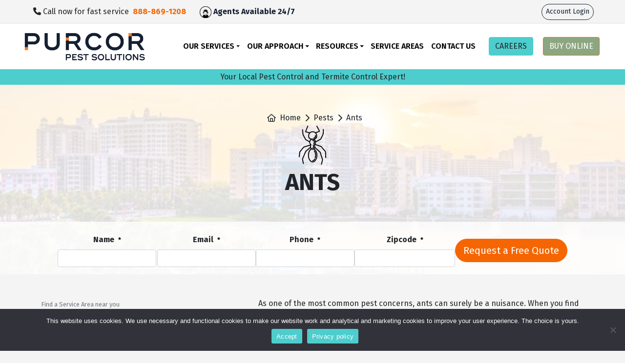

--- FILE ---
content_type: text/html; charset=UTF-8
request_url: https://www.purcorpest.com/pest-library/ants/
body_size: 34674
content:
<!DOCTYPE html>
<html lang="en-US">

<head>
    <meta charset="UTF-8">
<script type="text/javascript">
/* <![CDATA[ */
var gform;gform||(document.addEventListener("gform_main_scripts_loaded",function(){gform.scriptsLoaded=!0}),document.addEventListener("gform/theme/scripts_loaded",function(){gform.themeScriptsLoaded=!0}),window.addEventListener("DOMContentLoaded",function(){gform.domLoaded=!0}),gform={domLoaded:!1,scriptsLoaded:!1,themeScriptsLoaded:!1,isFormEditor:()=>"function"==typeof InitializeEditor,callIfLoaded:function(o){return!(!gform.domLoaded||!gform.scriptsLoaded||!gform.themeScriptsLoaded&&!gform.isFormEditor()||(gform.isFormEditor()&&console.warn("The use of gform.initializeOnLoaded() is deprecated in the form editor context and will be removed in Gravity Forms 3.1."),o(),0))},initializeOnLoaded:function(o){gform.callIfLoaded(o)||(document.addEventListener("gform_main_scripts_loaded",()=>{gform.scriptsLoaded=!0,gform.callIfLoaded(o)}),document.addEventListener("gform/theme/scripts_loaded",()=>{gform.themeScriptsLoaded=!0,gform.callIfLoaded(o)}),window.addEventListener("DOMContentLoaded",()=>{gform.domLoaded=!0,gform.callIfLoaded(o)}))},hooks:{action:{},filter:{}},addAction:function(o,r,e,t){gform.addHook("action",o,r,e,t)},addFilter:function(o,r,e,t){gform.addHook("filter",o,r,e,t)},doAction:function(o){gform.doHook("action",o,arguments)},applyFilters:function(o){return gform.doHook("filter",o,arguments)},removeAction:function(o,r){gform.removeHook("action",o,r)},removeFilter:function(o,r,e){gform.removeHook("filter",o,r,e)},addHook:function(o,r,e,t,n){null==gform.hooks[o][r]&&(gform.hooks[o][r]=[]);var d=gform.hooks[o][r];null==n&&(n=r+"_"+d.length),gform.hooks[o][r].push({tag:n,callable:e,priority:t=null==t?10:t})},doHook:function(r,o,e){var t;if(e=Array.prototype.slice.call(e,1),null!=gform.hooks[r][o]&&((o=gform.hooks[r][o]).sort(function(o,r){return o.priority-r.priority}),o.forEach(function(o){"function"!=typeof(t=o.callable)&&(t=window[t]),"action"==r?t.apply(null,e):e[0]=t.apply(null,e)})),"filter"==r)return e[0]},removeHook:function(o,r,t,n){var e;null!=gform.hooks[o][r]&&(e=(e=gform.hooks[o][r]).filter(function(o,r,e){return!!(null!=n&&n!=o.tag||null!=t&&t!=o.priority)}),gform.hooks[o][r]=e)}});
/* ]]> */
</script>

    <meta name="viewport" content="width=device-width, initial-scale=1, shrink-to-fit=no">
	<link rel="stylesheet" href="/wp-content/themes/certus-child-purcor/public/hrjobs.min.css?v2_1">
	
    <script>
    		var dataLayer = [];
    </script>
<script>(function(w,d,s,l,i){w[l]=w[l]||[];w[l].push({'gtm.start':
new Date().getTime(),event:'gtm.js'});var f=d.getElementsByTagName(s)[0],
j=d.createElement(s),dl=l!='dataLayer'?'&l='+l:'';j.async=true;j.src=
'https://www.googletagmanager.com/gtm.js?id='+i+dl;f.parentNode.insertBefore(j,f);
})(window,document,'script','dataLayer','GTM-PS96LKP');</script>
<meta name='robots' content='index, follow, max-image-preview:large, max-snippet:-1, max-video-preview:-1' />

	<!-- This site is optimized with the Yoast SEO Premium plugin v26.6 (Yoast SEO v26.6) - https://yoast.com/wordpress/plugins/seo/ -->
	<title>Ant Extermination Control &amp; Removal | PURCOR Pest</title>
	<meta name="description" content="Find treatment for ants near you. PURCOR Pest offers comprehensive pest control solutions for home and business. Contact us for your free inspection." />
	<link rel="canonical" href="https://www.purcorpest.com/pest-library/ants/" />
	<meta property="og:locale" content="en_US" />
	<meta property="og:type" content="article" />
	<meta property="og:title" content="Ants" />
	<meta property="og:description" content="Find treatment for ants near you. PURCOR Pest offers comprehensive pest control solutions for home and business. Contact us for your free inspection." />
	<meta property="og:url" content="https://www.purcorpest.com/pest-library/ants/" />
	<meta property="og:site_name" content="PURCOR" />
	<meta property="article:publisher" content="https://www.facebook.com/purcorpest" />
	<meta property="article:modified_time" content="2024-04-09T04:02:11+00:00" />
	<meta property="og:image" content="https://www.purcorpest.com/wp-content/uploads/2023/05/Purcor-Georgia-Logo.png" />
	<meta property="og:image:width" content="952" />
	<meta property="og:image:height" content="232" />
	<meta property="og:image:type" content="image/png" />
	<meta name="twitter:card" content="summary_large_image" />
	<meta name="twitter:site" content="@purcorpest" />
	<meta name="twitter:label1" content="Est. reading time" />
	<meta name="twitter:data1" content="2 minutes" />
	<script type="application/ld+json" class="yoast-schema-graph">{"@context":"https://schema.org","@graph":[{"@type":"WebPage","@id":"https://www.purcorpest.com/pest-library/ants/","url":"https://www.purcorpest.com/pest-library/ants/","name":"Ant Extermination Control & Removal | PURCOR Pest","isPartOf":{"@id":"https://www.purcorpest.com/#website"},"primaryImageOfPage":{"@id":"https://www.purcorpest.com/pest-library/ants/#primaryimage"},"image":{"@id":"https://www.purcorpest.com/pest-library/ants/#primaryimage"},"thumbnailUrl":"https://www.purcorpest.com/wp-content/uploads/2021/05/Ants-1.svg","datePublished":"2020-12-29T15:25:58+00:00","dateModified":"2024-04-09T04:02:11+00:00","description":"Find treatment for ants near you. PURCOR Pest offers comprehensive pest control solutions for home and business. Contact us for your free inspection.","breadcrumb":{"@id":"https://www.purcorpest.com/pest-library/ants/#breadcrumb"},"inLanguage":"en-US","potentialAction":[{"@type":"ReadAction","target":["https://www.purcorpest.com/pest-library/ants/"]}]},{"@type":"ImageObject","inLanguage":"en-US","@id":"https://www.purcorpest.com/pest-library/ants/#primaryimage","url":"https://www.purcorpest.com/wp-content/uploads/2021/05/Ants-1.svg","contentUrl":"https://www.purcorpest.com/wp-content/uploads/2021/05/Ants-1.svg","caption":"A black line drawing of Ants with a symmetrical design and simple geometric shapes."},{"@type":"BreadcrumbList","@id":"https://www.purcorpest.com/pest-library/ants/#breadcrumb","itemListElement":[{"@type":"ListItem","position":1,"name":"Home","item":"https://www.purcorpest.com/"},{"@type":"ListItem","position":2,"name":"Pests","item":"https://www.purcorpest.com/pest-library/"},{"@type":"ListItem","position":3,"name":"Ants"}]},{"@type":"WebSite","@id":"https://www.purcorpest.com/#website","url":"https://www.purcorpest.com/","name":"PURCOR","description":"Pest Solutions","publisher":{"@id":"https://www.purcorpest.com/#organization"},"potentialAction":[{"@type":"SearchAction","target":{"@type":"EntryPoint","urlTemplate":"https://www.purcorpest.com/?s={search_term_string}"},"query-input":{"@type":"PropertyValueSpecification","valueRequired":true,"valueName":"search_term_string"}}],"inLanguage":"en-US"},{"@type":"Organization","@id":"https://www.purcorpest.com/#organization","name":"PURCOR Pest Solutions","url":"https://www.purcorpest.com/","logo":{"@type":"ImageObject","inLanguage":"en-US","@id":"https://www.purcorpest.com/#/schema/logo/image/","url":"https://www.purcorpest.com/wp-content/uploads/2021/06/cropped-Purcor_Wordmark_Sans_Tagline_Blue_CMYK-copy.png","contentUrl":"https://www.purcorpest.com/wp-content/uploads/2021/06/cropped-Purcor_Wordmark_Sans_Tagline_Blue_CMYK-copy.png","width":1583,"height":337,"caption":"PURCOR Pest Solutions"},"image":{"@id":"https://www.purcorpest.com/#/schema/logo/image/"},"sameAs":["https://www.facebook.com/purcorpest","https://x.com/purcorpest","https://www.instagram.com/purcorpest","https://www.pinterest.com/purcorpestsolutions/"]}]}</script>
	<!-- / Yoast SEO Premium plugin. -->


<link rel='dns-prefetch' href='//js.hs-scripts.com' />
<link rel='dns-prefetch' href='//cdnjs.cloudflare.com' />
<link rel='dns-prefetch' href='//kit.fontawesome.com' />
<link href='https://fonts.gstatic.com' crossorigin rel='preconnect' />
<link rel="alternate" title="oEmbed (JSON)" type="application/json+oembed" href="https://www.purcorpest.com/wp-json/oembed/1.0/embed?url=https%3A%2F%2Fwww.purcorpest.com%2Fpest-library%2Fants%2F" />
<link rel="alternate" title="oEmbed (XML)" type="text/xml+oembed" href="https://www.purcorpest.com/wp-json/oembed/1.0/embed?url=https%3A%2F%2Fwww.purcorpest.com%2Fpest-library%2Fants%2F&#038;format=xml" />
<style id='wp-img-auto-sizes-contain-inline-css' type='text/css'>
img:is([sizes=auto i],[sizes^="auto," i]){contain-intrinsic-size:3000px 1500px}
/*# sourceURL=wp-img-auto-sizes-contain-inline-css */
</style>
<style id='wp-emoji-styles-inline-css' type='text/css'>

	img.wp-smiley, img.emoji {
		display: inline !important;
		border: none !important;
		box-shadow: none !important;
		height: 1em !important;
		width: 1em !important;
		margin: 0 0.07em !important;
		vertical-align: -0.1em !important;
		background: none !important;
		padding: 0 !important;
	}
/*# sourceURL=wp-emoji-styles-inline-css */
</style>
<style id='wp-block-library-inline-css' type='text/css'>
:root{--wp-block-synced-color:#7a00df;--wp-block-synced-color--rgb:122,0,223;--wp-bound-block-color:var(--wp-block-synced-color);--wp-editor-canvas-background:#ddd;--wp-admin-theme-color:#007cba;--wp-admin-theme-color--rgb:0,124,186;--wp-admin-theme-color-darker-10:#006ba1;--wp-admin-theme-color-darker-10--rgb:0,107,160.5;--wp-admin-theme-color-darker-20:#005a87;--wp-admin-theme-color-darker-20--rgb:0,90,135;--wp-admin-border-width-focus:2px}@media (min-resolution:192dpi){:root{--wp-admin-border-width-focus:1.5px}}.wp-element-button{cursor:pointer}:root .has-very-light-gray-background-color{background-color:#eee}:root .has-very-dark-gray-background-color{background-color:#313131}:root .has-very-light-gray-color{color:#eee}:root .has-very-dark-gray-color{color:#313131}:root .has-vivid-green-cyan-to-vivid-cyan-blue-gradient-background{background:linear-gradient(135deg,#00d084,#0693e3)}:root .has-purple-crush-gradient-background{background:linear-gradient(135deg,#34e2e4,#4721fb 50%,#ab1dfe)}:root .has-hazy-dawn-gradient-background{background:linear-gradient(135deg,#faaca8,#dad0ec)}:root .has-subdued-olive-gradient-background{background:linear-gradient(135deg,#fafae1,#67a671)}:root .has-atomic-cream-gradient-background{background:linear-gradient(135deg,#fdd79a,#004a59)}:root .has-nightshade-gradient-background{background:linear-gradient(135deg,#330968,#31cdcf)}:root .has-midnight-gradient-background{background:linear-gradient(135deg,#020381,#2874fc)}:root{--wp--preset--font-size--normal:16px;--wp--preset--font-size--huge:42px}.has-regular-font-size{font-size:1em}.has-larger-font-size{font-size:2.625em}.has-normal-font-size{font-size:var(--wp--preset--font-size--normal)}.has-huge-font-size{font-size:var(--wp--preset--font-size--huge)}.has-text-align-center{text-align:center}.has-text-align-left{text-align:left}.has-text-align-right{text-align:right}.has-fit-text{white-space:nowrap!important}#end-resizable-editor-section{display:none}.aligncenter{clear:both}.items-justified-left{justify-content:flex-start}.items-justified-center{justify-content:center}.items-justified-right{justify-content:flex-end}.items-justified-space-between{justify-content:space-between}.screen-reader-text{border:0;clip-path:inset(50%);height:1px;margin:-1px;overflow:hidden;padding:0;position:absolute;width:1px;word-wrap:normal!important}.screen-reader-text:focus{background-color:#ddd;clip-path:none;color:#444;display:block;font-size:1em;height:auto;left:5px;line-height:normal;padding:15px 23px 14px;text-decoration:none;top:5px;width:auto;z-index:100000}html :where(.has-border-color){border-style:solid}html :where([style*=border-top-color]){border-top-style:solid}html :where([style*=border-right-color]){border-right-style:solid}html :where([style*=border-bottom-color]){border-bottom-style:solid}html :where([style*=border-left-color]){border-left-style:solid}html :where([style*=border-width]){border-style:solid}html :where([style*=border-top-width]){border-top-style:solid}html :where([style*=border-right-width]){border-right-style:solid}html :where([style*=border-bottom-width]){border-bottom-style:solid}html :where([style*=border-left-width]){border-left-style:solid}html :where(img[class*=wp-image-]){height:auto;max-width:100%}:where(figure){margin:0 0 1em}html :where(.is-position-sticky){--wp-admin--admin-bar--position-offset:var(--wp-admin--admin-bar--height,0px)}@media screen and (max-width:600px){html :where(.is-position-sticky){--wp-admin--admin-bar--position-offset:0px}}

/*# sourceURL=wp-block-library-inline-css */
</style><style id='wp-block-heading-inline-css' type='text/css'>
h1:where(.wp-block-heading).has-background,h2:where(.wp-block-heading).has-background,h3:where(.wp-block-heading).has-background,h4:where(.wp-block-heading).has-background,h5:where(.wp-block-heading).has-background,h6:where(.wp-block-heading).has-background{padding:1.25em 2.375em}h1.has-text-align-left[style*=writing-mode]:where([style*=vertical-lr]),h1.has-text-align-right[style*=writing-mode]:where([style*=vertical-rl]),h2.has-text-align-left[style*=writing-mode]:where([style*=vertical-lr]),h2.has-text-align-right[style*=writing-mode]:where([style*=vertical-rl]),h3.has-text-align-left[style*=writing-mode]:where([style*=vertical-lr]),h3.has-text-align-right[style*=writing-mode]:where([style*=vertical-rl]),h4.has-text-align-left[style*=writing-mode]:where([style*=vertical-lr]),h4.has-text-align-right[style*=writing-mode]:where([style*=vertical-rl]),h5.has-text-align-left[style*=writing-mode]:where([style*=vertical-lr]),h5.has-text-align-right[style*=writing-mode]:where([style*=vertical-rl]),h6.has-text-align-left[style*=writing-mode]:where([style*=vertical-lr]),h6.has-text-align-right[style*=writing-mode]:where([style*=vertical-rl]){rotate:180deg}
/*# sourceURL=https://www.purcorpest.com/wp-includes/blocks/heading/style.min.css */
</style>
<style id='wp-block-list-inline-css' type='text/css'>
ol,ul{box-sizing:border-box}:root :where(.wp-block-list.has-background){padding:1.25em 2.375em}
/*# sourceURL=https://www.purcorpest.com/wp-includes/blocks/list/style.min.css */
</style>
<style id='wp-block-columns-inline-css' type='text/css'>
.wp-block-columns{box-sizing:border-box;display:flex;flex-wrap:wrap!important}@media (min-width:782px){.wp-block-columns{flex-wrap:nowrap!important}}.wp-block-columns{align-items:normal!important}.wp-block-columns.are-vertically-aligned-top{align-items:flex-start}.wp-block-columns.are-vertically-aligned-center{align-items:center}.wp-block-columns.are-vertically-aligned-bottom{align-items:flex-end}@media (max-width:781px){.wp-block-columns:not(.is-not-stacked-on-mobile)>.wp-block-column{flex-basis:100%!important}}@media (min-width:782px){.wp-block-columns:not(.is-not-stacked-on-mobile)>.wp-block-column{flex-basis:0;flex-grow:1}.wp-block-columns:not(.is-not-stacked-on-mobile)>.wp-block-column[style*=flex-basis]{flex-grow:0}}.wp-block-columns.is-not-stacked-on-mobile{flex-wrap:nowrap!important}.wp-block-columns.is-not-stacked-on-mobile>.wp-block-column{flex-basis:0;flex-grow:1}.wp-block-columns.is-not-stacked-on-mobile>.wp-block-column[style*=flex-basis]{flex-grow:0}:where(.wp-block-columns){margin-bottom:1.75em}:where(.wp-block-columns.has-background){padding:1.25em 2.375em}.wp-block-column{flex-grow:1;min-width:0;overflow-wrap:break-word;word-break:break-word}.wp-block-column.is-vertically-aligned-top{align-self:flex-start}.wp-block-column.is-vertically-aligned-center{align-self:center}.wp-block-column.is-vertically-aligned-bottom{align-self:flex-end}.wp-block-column.is-vertically-aligned-stretch{align-self:stretch}.wp-block-column.is-vertically-aligned-bottom,.wp-block-column.is-vertically-aligned-center,.wp-block-column.is-vertically-aligned-top{width:100%}
/*# sourceURL=https://www.purcorpest.com/wp-includes/blocks/columns/style.min.css */
</style>
<style id='wp-block-paragraph-inline-css' type='text/css'>
.is-small-text{font-size:.875em}.is-regular-text{font-size:1em}.is-large-text{font-size:2.25em}.is-larger-text{font-size:3em}.has-drop-cap:not(:focus):first-letter{float:left;font-size:8.4em;font-style:normal;font-weight:100;line-height:.68;margin:.05em .1em 0 0;text-transform:uppercase}body.rtl .has-drop-cap:not(:focus):first-letter{float:none;margin-left:.1em}p.has-drop-cap.has-background{overflow:hidden}:root :where(p.has-background){padding:1.25em 2.375em}:where(p.has-text-color:not(.has-link-color)) a{color:inherit}p.has-text-align-left[style*="writing-mode:vertical-lr"],p.has-text-align-right[style*="writing-mode:vertical-rl"]{rotate:180deg}
/*# sourceURL=https://www.purcorpest.com/wp-includes/blocks/paragraph/style.min.css */
</style>
<style id='global-styles-inline-css' type='text/css'>
:root{--wp--preset--aspect-ratio--square: 1;--wp--preset--aspect-ratio--4-3: 4/3;--wp--preset--aspect-ratio--3-4: 3/4;--wp--preset--aspect-ratio--3-2: 3/2;--wp--preset--aspect-ratio--2-3: 2/3;--wp--preset--aspect-ratio--16-9: 16/9;--wp--preset--aspect-ratio--9-16: 9/16;--wp--preset--color--black: #000000;--wp--preset--color--cyan-bluish-gray: #abb8c3;--wp--preset--color--white: #ffffff;--wp--preset--color--pale-pink: #f78da7;--wp--preset--color--vivid-red: #cf2e2e;--wp--preset--color--luminous-vivid-orange: #ff6900;--wp--preset--color--luminous-vivid-amber: #fcb900;--wp--preset--color--light-green-cyan: #7bdcb5;--wp--preset--color--vivid-green-cyan: #00d084;--wp--preset--color--pale-cyan-blue: #8ed1fc;--wp--preset--color--vivid-cyan-blue: #0693e3;--wp--preset--color--vivid-purple: #9b51e0;--wp--preset--gradient--vivid-cyan-blue-to-vivid-purple: linear-gradient(135deg,rgb(6,147,227) 0%,rgb(155,81,224) 100%);--wp--preset--gradient--light-green-cyan-to-vivid-green-cyan: linear-gradient(135deg,rgb(122,220,180) 0%,rgb(0,208,130) 100%);--wp--preset--gradient--luminous-vivid-amber-to-luminous-vivid-orange: linear-gradient(135deg,rgb(252,185,0) 0%,rgb(255,105,0) 100%);--wp--preset--gradient--luminous-vivid-orange-to-vivid-red: linear-gradient(135deg,rgb(255,105,0) 0%,rgb(207,46,46) 100%);--wp--preset--gradient--very-light-gray-to-cyan-bluish-gray: linear-gradient(135deg,rgb(238,238,238) 0%,rgb(169,184,195) 100%);--wp--preset--gradient--cool-to-warm-spectrum: linear-gradient(135deg,rgb(74,234,220) 0%,rgb(151,120,209) 20%,rgb(207,42,186) 40%,rgb(238,44,130) 60%,rgb(251,105,98) 80%,rgb(254,248,76) 100%);--wp--preset--gradient--blush-light-purple: linear-gradient(135deg,rgb(255,206,236) 0%,rgb(152,150,240) 100%);--wp--preset--gradient--blush-bordeaux: linear-gradient(135deg,rgb(254,205,165) 0%,rgb(254,45,45) 50%,rgb(107,0,62) 100%);--wp--preset--gradient--luminous-dusk: linear-gradient(135deg,rgb(255,203,112) 0%,rgb(199,81,192) 50%,rgb(65,88,208) 100%);--wp--preset--gradient--pale-ocean: linear-gradient(135deg,rgb(255,245,203) 0%,rgb(182,227,212) 50%,rgb(51,167,181) 100%);--wp--preset--gradient--electric-grass: linear-gradient(135deg,rgb(202,248,128) 0%,rgb(113,206,126) 100%);--wp--preset--gradient--midnight: linear-gradient(135deg,rgb(2,3,129) 0%,rgb(40,116,252) 100%);--wp--preset--font-size--small: 13px;--wp--preset--font-size--medium: 20px;--wp--preset--font-size--large: 36px;--wp--preset--font-size--x-large: 42px;--wp--preset--spacing--20: 0.44rem;--wp--preset--spacing--30: 0.67rem;--wp--preset--spacing--40: 1rem;--wp--preset--spacing--50: 1.5rem;--wp--preset--spacing--60: 2.25rem;--wp--preset--spacing--70: 3.38rem;--wp--preset--spacing--80: 5.06rem;--wp--preset--shadow--natural: 6px 6px 9px rgba(0, 0, 0, 0.2);--wp--preset--shadow--deep: 12px 12px 50px rgba(0, 0, 0, 0.4);--wp--preset--shadow--sharp: 6px 6px 0px rgba(0, 0, 0, 0.2);--wp--preset--shadow--outlined: 6px 6px 0px -3px rgb(255, 255, 255), 6px 6px rgb(0, 0, 0);--wp--preset--shadow--crisp: 6px 6px 0px rgb(0, 0, 0);}:where(.is-layout-flex){gap: 0.5em;}:where(.is-layout-grid){gap: 0.5em;}body .is-layout-flex{display: flex;}.is-layout-flex{flex-wrap: wrap;align-items: center;}.is-layout-flex > :is(*, div){margin: 0;}body .is-layout-grid{display: grid;}.is-layout-grid > :is(*, div){margin: 0;}:where(.wp-block-columns.is-layout-flex){gap: 2em;}:where(.wp-block-columns.is-layout-grid){gap: 2em;}:where(.wp-block-post-template.is-layout-flex){gap: 1.25em;}:where(.wp-block-post-template.is-layout-grid){gap: 1.25em;}.has-black-color{color: var(--wp--preset--color--black) !important;}.has-cyan-bluish-gray-color{color: var(--wp--preset--color--cyan-bluish-gray) !important;}.has-white-color{color: var(--wp--preset--color--white) !important;}.has-pale-pink-color{color: var(--wp--preset--color--pale-pink) !important;}.has-vivid-red-color{color: var(--wp--preset--color--vivid-red) !important;}.has-luminous-vivid-orange-color{color: var(--wp--preset--color--luminous-vivid-orange) !important;}.has-luminous-vivid-amber-color{color: var(--wp--preset--color--luminous-vivid-amber) !important;}.has-light-green-cyan-color{color: var(--wp--preset--color--light-green-cyan) !important;}.has-vivid-green-cyan-color{color: var(--wp--preset--color--vivid-green-cyan) !important;}.has-pale-cyan-blue-color{color: var(--wp--preset--color--pale-cyan-blue) !important;}.has-vivid-cyan-blue-color{color: var(--wp--preset--color--vivid-cyan-blue) !important;}.has-vivid-purple-color{color: var(--wp--preset--color--vivid-purple) !important;}.has-black-background-color{background-color: var(--wp--preset--color--black) !important;}.has-cyan-bluish-gray-background-color{background-color: var(--wp--preset--color--cyan-bluish-gray) !important;}.has-white-background-color{background-color: var(--wp--preset--color--white) !important;}.has-pale-pink-background-color{background-color: var(--wp--preset--color--pale-pink) !important;}.has-vivid-red-background-color{background-color: var(--wp--preset--color--vivid-red) !important;}.has-luminous-vivid-orange-background-color{background-color: var(--wp--preset--color--luminous-vivid-orange) !important;}.has-luminous-vivid-amber-background-color{background-color: var(--wp--preset--color--luminous-vivid-amber) !important;}.has-light-green-cyan-background-color{background-color: var(--wp--preset--color--light-green-cyan) !important;}.has-vivid-green-cyan-background-color{background-color: var(--wp--preset--color--vivid-green-cyan) !important;}.has-pale-cyan-blue-background-color{background-color: var(--wp--preset--color--pale-cyan-blue) !important;}.has-vivid-cyan-blue-background-color{background-color: var(--wp--preset--color--vivid-cyan-blue) !important;}.has-vivid-purple-background-color{background-color: var(--wp--preset--color--vivid-purple) !important;}.has-black-border-color{border-color: var(--wp--preset--color--black) !important;}.has-cyan-bluish-gray-border-color{border-color: var(--wp--preset--color--cyan-bluish-gray) !important;}.has-white-border-color{border-color: var(--wp--preset--color--white) !important;}.has-pale-pink-border-color{border-color: var(--wp--preset--color--pale-pink) !important;}.has-vivid-red-border-color{border-color: var(--wp--preset--color--vivid-red) !important;}.has-luminous-vivid-orange-border-color{border-color: var(--wp--preset--color--luminous-vivid-orange) !important;}.has-luminous-vivid-amber-border-color{border-color: var(--wp--preset--color--luminous-vivid-amber) !important;}.has-light-green-cyan-border-color{border-color: var(--wp--preset--color--light-green-cyan) !important;}.has-vivid-green-cyan-border-color{border-color: var(--wp--preset--color--vivid-green-cyan) !important;}.has-pale-cyan-blue-border-color{border-color: var(--wp--preset--color--pale-cyan-blue) !important;}.has-vivid-cyan-blue-border-color{border-color: var(--wp--preset--color--vivid-cyan-blue) !important;}.has-vivid-purple-border-color{border-color: var(--wp--preset--color--vivid-purple) !important;}.has-vivid-cyan-blue-to-vivid-purple-gradient-background{background: var(--wp--preset--gradient--vivid-cyan-blue-to-vivid-purple) !important;}.has-light-green-cyan-to-vivid-green-cyan-gradient-background{background: var(--wp--preset--gradient--light-green-cyan-to-vivid-green-cyan) !important;}.has-luminous-vivid-amber-to-luminous-vivid-orange-gradient-background{background: var(--wp--preset--gradient--luminous-vivid-amber-to-luminous-vivid-orange) !important;}.has-luminous-vivid-orange-to-vivid-red-gradient-background{background: var(--wp--preset--gradient--luminous-vivid-orange-to-vivid-red) !important;}.has-very-light-gray-to-cyan-bluish-gray-gradient-background{background: var(--wp--preset--gradient--very-light-gray-to-cyan-bluish-gray) !important;}.has-cool-to-warm-spectrum-gradient-background{background: var(--wp--preset--gradient--cool-to-warm-spectrum) !important;}.has-blush-light-purple-gradient-background{background: var(--wp--preset--gradient--blush-light-purple) !important;}.has-blush-bordeaux-gradient-background{background: var(--wp--preset--gradient--blush-bordeaux) !important;}.has-luminous-dusk-gradient-background{background: var(--wp--preset--gradient--luminous-dusk) !important;}.has-pale-ocean-gradient-background{background: var(--wp--preset--gradient--pale-ocean) !important;}.has-electric-grass-gradient-background{background: var(--wp--preset--gradient--electric-grass) !important;}.has-midnight-gradient-background{background: var(--wp--preset--gradient--midnight) !important;}.has-small-font-size{font-size: var(--wp--preset--font-size--small) !important;}.has-medium-font-size{font-size: var(--wp--preset--font-size--medium) !important;}.has-large-font-size{font-size: var(--wp--preset--font-size--large) !important;}.has-x-large-font-size{font-size: var(--wp--preset--font-size--x-large) !important;}
:where(.wp-block-columns.is-layout-flex){gap: 2em;}:where(.wp-block-columns.is-layout-grid){gap: 2em;}
/*# sourceURL=global-styles-inline-css */
</style>
<style id='core-block-supports-inline-css' type='text/css'>
.wp-container-core-columns-is-layout-9d6595d7{flex-wrap:nowrap;}
/*# sourceURL=core-block-supports-inline-css */
</style>

<style id='classic-theme-styles-inline-css' type='text/css'>
/*! This file is auto-generated */
.wp-block-button__link{color:#fff;background-color:#32373c;border-radius:9999px;box-shadow:none;text-decoration:none;padding:calc(.667em + 2px) calc(1.333em + 2px);font-size:1.125em}.wp-block-file__button{background:#32373c;color:#fff;text-decoration:none}
/*# sourceURL=/wp-includes/css/classic-themes.min.css */
</style>
<link rel='stylesheet' id='wp-bootstrap-blocks-styles-css' href='https://www.purcorpest.com/wp-content/plugins/wp-bootstrap-blocks/build/style-index.css?ver=5.2.1' type='text/css' media='all' />
<link rel='stylesheet' id='wp-components-css' href='https://www.purcorpest.com/wp-includes/css/dist/components/style.min.css?ver=6.9' type='text/css' media='all' />
<link rel='stylesheet' id='wp-preferences-css' href='https://www.purcorpest.com/wp-includes/css/dist/preferences/style.min.css?ver=6.9' type='text/css' media='all' />
<link rel='stylesheet' id='wp-block-editor-css' href='https://www.purcorpest.com/wp-includes/css/dist/block-editor/style.min.css?ver=6.9' type='text/css' media='all' />
<link rel='stylesheet' id='popup-maker-block-library-style-css' href='https://www.purcorpest.com/wp-content/plugins/popup-maker/dist/packages/block-library-style.css?ver=dbea705cfafe089d65f1' type='text/css' media='all' />
<link rel='stylesheet' id='cookie-notice-front-css' href='https://www.purcorpest.com/wp-content/plugins/cookie-notice/css/front.min.css?ver=2.5.11' type='text/css' media='all' />
<link rel='stylesheet' id='gli-reviews-css' href='https://www.purcorpest.com/wp-content/plugins/golocalinteractive-gli-reviews-6a94e19932ca/public/css/gli-reviews-public.css?ver=1.0.2' type='text/css' media='all' />
<link rel='stylesheet' id='certus-css' href='https://www.purcorpest.com/wp-content/themes/certus-child-purcor/public/app.min.css?ver=1707406452' type='text/css' media='all' />
<script type="text/javascript" id="cookie-notice-front-js-before">
/* <![CDATA[ */
var cnArgs = {"ajaxUrl":"https:\/\/www.purcorpest.com\/wp-admin\/admin-ajax.php","nonce":"812a30ebf6","hideEffect":"fade","position":"bottom","onScroll":false,"onScrollOffset":100,"onClick":false,"cookieName":"cookie_notice_accepted","cookieTime":2592000,"cookieTimeRejected":2592000,"globalCookie":false,"redirection":true,"cache":true,"revokeCookies":false,"revokeCookiesOpt":"automatic"};

//# sourceURL=cookie-notice-front-js-before
/* ]]> */
</script>
<script type="text/javascript" src="https://www.purcorpest.com/wp-content/plugins/cookie-notice/js/front.min.js?ver=2.5.11" id="cookie-notice-front-js"></script>
<script type="text/javascript" src="https://www.purcorpest.com/wp-includes/js/jquery/jquery.min.js?ver=3.7.1" id="jquery-core-js"></script>
<script type="text/javascript" src="https://www.purcorpest.com/wp-content/plugins/golocalinteractive-gli-reviews-6a94e19932ca/public/js/gli-reviews-public.js?ver=1.0.2" id="gli-reviews-js"></script>
<link rel="https://api.w.org/" href="https://www.purcorpest.com/wp-json/" /><link rel="alternate" title="JSON" type="application/json" href="https://www.purcorpest.com/wp-json/wp/v2/pest/23330" /><link rel="EditURI" type="application/rsd+xml" title="RSD" href="https://www.purcorpest.com/xmlrpc.php?rsd" />
<meta name="generator" content="WordPress 6.9" />
<link rel='shortlink' href='https://www.purcorpest.com/?p=23330' />
			<!-- DO NOT COPY THIS SNIPPET! Start of Page Analytics Tracking for HubSpot WordPress plugin v11.3.33-->
			<script class="hsq-set-content-id" data-content-id="blog-post">
				var _hsq = _hsq || [];
				_hsq.push(["setContentType", "blog-post"]);
			</script>
			<!-- DO NOT COPY THIS SNIPPET! End of Page Analytics Tracking for HubSpot WordPress plugin -->
			
<!-- Meta Pixel Code -->
<script type='text/javascript'>
!function(f,b,e,v,n,t,s){if(f.fbq)return;n=f.fbq=function(){n.callMethod?
n.callMethod.apply(n,arguments):n.queue.push(arguments)};if(!f._fbq)f._fbq=n;
n.push=n;n.loaded=!0;n.version='2.0';n.queue=[];t=b.createElement(e);t.async=!0;
t.src=v;s=b.getElementsByTagName(e)[0];s.parentNode.insertBefore(t,s)}(window,
document,'script','https://connect.facebook.net/en_US/fbevents.js?v=next');
</script>
<!-- End Meta Pixel Code -->

      <script type='text/javascript'>
        var url = window.location.origin + '?ob=open-bridge';
        fbq('set', 'openbridge', '1190167408117767', url);
      </script>
    <script type='text/javascript'>fbq('init', '1190167408117767', {}, {
    "agent": "wordpress-6.9-3.0.16"
})</script><script type='text/javascript'>
    fbq('track', 'PageView', []);
  </script>
<!-- Meta Pixel Code -->
<noscript>
<img height="1" width="1" style="display:none" alt="fbpx"
src="https://www.facebook.com/tr?id=1190167408117767&ev=PageView&noscript=1" />
</noscript>
<!-- End Meta Pixel Code -->
<link rel="icon" href="https://www.purcorpest.com/wp-content/uploads/2024/09/cropped-PURCOR-Pest-Solutions-2-32x32.png" sizes="32x32" />
<link rel="icon" href="https://www.purcorpest.com/wp-content/uploads/2024/09/cropped-PURCOR-Pest-Solutions-2-192x192.png" sizes="192x192" />
<link rel="apple-touch-icon" href="https://www.purcorpest.com/wp-content/uploads/2024/09/cropped-PURCOR-Pest-Solutions-2-180x180.png" />
<meta name="msapplication-TileImage" content="https://www.purcorpest.com/wp-content/uploads/2024/09/cropped-PURCOR-Pest-Solutions-2-270x270.png" />
		<style type="text/css" id="wp-custom-css">
			/** BEGIN CAREERS FORM **/
@media screen and (max-width: 800px){
	.careersForm_wrapper {
		padding-left: 30px;
		padding-right: 30px;
	}
}

.agreeComms input {
	width: 20px;
	max-width: 20px!important;
	float: left;
	height: 25px!important;
	margin-right: 10px!important;
}
body .careersForm_wrapper {
margin : 50px ;
padding : 10px;
}
/** END CAREERS FORM **/


.wp-block-image.h-auto img {
  height: auto !important;
}

/* /t/13np8b8 */

/* /services/weed-abatement/ */
.postid-24193 #hero-crumbs-block_5fb43e9bae166 {
	background-position: center 48% !important;
}

/* /services/wildlife-control/ */
.postid-24178 #hero-crumbs-block_5fb43e9bae166 {
	background-position: center 33% !important;
}

@media screen and (min-width: 1300px) {
	/* /services/crawlspaces/ */
	.postid-24130 #hero-crumbs-block_5fb43e9bae166 {
	background-position: center 62% !important;
  }
	
  /* /services/residential/ */
/* 	.postid-24112 #hero-crumbs-block_5fb43e9bae166 {
		background-size: 1300px !important;
	} */
	
	/* /pest-library/ */
	.post-type-archive-pest #hero-crumbs-block_5fb44412aeeaf {
		background-size: 1300px !important;
	}
	
	/* /pest-control/ */
	.page-id-25483 #hero-crumbs-block_60df6cd33d765 {
		max-width: 1100px !important;
    background-position: center 41% !important;
	}
}

/* /services/crawlspaces/ */
.postid-24130 #hero-crumbs-block_5fb43e9bae166 {
  background-position: center 68% !important;
}

/* /services/residential/ */
.postid-24112 #hero-crumbs-block_5fb43e9bae166 {
	background-position: center 37% !important;
}

/* /services/residential/ */
.postid-24112 #hero-crumbs-block_5fb43e9bae166 .p-max-width {
	max-width: 500px;
}

/* /about-us/ */
.page-id-7873 #hero-crumbs-block_60ef12c53d5d8 {
	background-position: center top !important;
}

/* /environmentally-conscious-pest-control/ */
.page-id-25486 #hero-crumbs-block_60df6d2981e1b {
	background-position: center 17% !important;
}

/* /services/ */
.post-type-archive-service #hero-crumbs-block_5fea27bc6e2df {
  background-position: center 70% !important;
}

/* /service-areas/ */
.post-type-archive-service-area #hero-crumbs-block_60ad300eba0aa {
  background-position: center 70% !important;
}
#hero-crumbs-block_60ad300eba0aa .p-max-width {
  max-width: 500px
}

/* /pest-library/ */
.post-type-archive-pest #hero-crumbs-block_5fb44412aeeaf {
  background-position: center 37% !important;
}

.gform_required_legend {
display: none;
}
/*quick fix needs to be placed in Parent theme*/
.service-area-img{
	height:auto;
}
.carousel-item img{
	height:auto;
}
.service-specific-cta img{
	height:auto;
}
.schedule-inspection img{
	height:auto;
}
.question-diagonal a{
	color: white;
}		</style>
		    <!-- Start of HubSpot Embed Code -->
    <script type="text/javascript" id="hs-script-loader" async defer src="//js.hs-scripts.com/21409267.js"></script>
    <!-- End of HubSpot Embed Code -->
	
<link rel='stylesheet' id='gform_basic-css' href='https://www.purcorpest.com/wp-content/plugins/gravityforms/assets/css/dist/basic.min.css?ver=2.9.24' type='text/css' media='all' />
<link rel='stylesheet' id='gform_theme_components-css' href='https://www.purcorpest.com/wp-content/plugins/gravityforms/assets/css/dist/theme-components.min.css?ver=2.9.24' type='text/css' media='all' />
<link rel='stylesheet' id='gform_theme-css' href='https://www.purcorpest.com/wp-content/plugins/gravityforms/assets/css/dist/theme.min.css?ver=2.9.24' type='text/css' media='all' />
</head>

<body class="wp-singular pest-template-default single single-pest postid-23330 wp-custom-logo wp-theme-certus wp-child-theme-certus-child-purcor certus-theme cookies-not-set">
    <noscript><iframe src="https://www.googletagmanager.com/ns.html?id=GTM-PS96LKP"
height="0" width="0" style="display:none;visibility:hidden"></iframe></noscript>
    <header role="banner" id="pageheader" class="bg-white">
        <a href="#maincontent" id="skiptocontent">skip to main content</a>
        <!-- TODO: make dynamic -->
        <div class="prenav d-flex">
                            <div class="nav-cta nav-cta-tablet">
                    <span class="mr-2"><span class="fas fa-phone mr-1"></span>Call now for fast service</span>
                    <a href="tel:855-615-0828" rel="nofollow" style="text-decoration: none;"><span class="brand-secondary font-weight-bold">855-615-0828</span></a>
                    <strong class="text-primary d-none d-lg-block pl-4">&nbsp;<img class="image247" alt="Agent Available 24 Hours a Day!" src="https://www.purcorpest.com/wp-content/themes/certus-child-purcor/assets/images/agenticon.png"> Agents Available 24/7</strong>
                </div>
                            <a class="btn btn-primary-outline btn-pill btn-sm ml-3 d-none d-lg-block ml-auto" href="https://certuspest.pestconnect.com/login">Account Login</a>
                    </div>

        <div class="navbar-wrapper">
            <nav class="navbar header-nav navbar-expand-lg navbar-light">
                <a class="navbar-brand order-2 order-xl-1 px-2 px-lg-0 hdr-logo-img-link" href="/">
                    <img src="https://www.purcorpest.com/wp-content/uploads/2023/05/Purcor-Georgia-Logo.png" class="img-fluid" alt="PURCOR Pest">
                </a>
                <button class="navbar-toggler order-1" type="button" data-toggle="collapse" data-target="#navbarNav" aria-controls="navbarNav" aria-expanded="false" aria-label="Toggle navigation">
                    <div class="ham"></div>
                    <div class="ham"></div>
                    <div class="ham"></div>
                </button>
                <div id="navbarNav" class="collapse navbar-collapse align-items-center justify-content-center order-4 order-lg-2">
                    <div class="menu-main-menu-container"><ul id="menu-main-menu" class="navbar-nav"><li itemscope="itemscope" itemtype="https://www.schema.org/SiteNavigationElement" id="menu-item-27772" class="menu-item menu-item-type-custom menu-item-object-custom menu-item-has-children dropdown menu-item-27772 nav-item"><a title="Our Services" href="#" data-toggle="dropdown" aria-haspopup="true" aria-expanded="false" class="dropdown-toggle nav-link" id="menu-item-dropdown-27772">Our Services</a>
<ul class="dropdown-menu" aria-labelledby="menu-item-dropdown-27772" role="menu">
	<li itemscope="itemscope" itemtype="https://www.schema.org/SiteNavigationElement" id="menu-item-24480" class="menu-item menu-item-type-post_type menu-item-object-service menu-item-24480 nav-item"><a title="Residential Pest Control" href="https://www.purcorpest.com/services/residential/" class="dropdown-item">Residential Pest Control</a></li>
	<li itemscope="itemscope" itemtype="https://www.schema.org/SiteNavigationElement" id="menu-item-24478" class="menu-item menu-item-type-post_type menu-item-object-service menu-item-24478 nav-item"><a title="Commercial Pest Control" href="https://www.purcorpest.com/services/commercial/" class="dropdown-item">Commercial Pest Control</a></li>
	<li itemscope="itemscope" itemtype="https://www.schema.org/SiteNavigationElement" id="menu-item-29011" class="menu-item menu-item-type-post_type menu-item-object-service menu-item-29011 nav-item"><a title="Termite Control" href="https://www.purcorpest.com/services/termite-control/" class="dropdown-item">Termite Control</a></li>
	<li itemscope="itemscope" itemtype="https://www.schema.org/SiteNavigationElement" id="menu-item-30080" class="menu-item menu-item-type-post_type menu-item-object-service menu-item-30080 nav-item"><a title="Rodent Control" href="https://www.purcorpest.com/services/wildlife-control/rodents-pest-control/" class="dropdown-item">Rodent Control</a></li>
	<li itemscope="itemscope" itemtype="https://www.schema.org/SiteNavigationElement" id="menu-item-29010" class="menu-item menu-item-type-post_type menu-item-object-service menu-item-29010 nav-item"><a title="Mosquito Control" href="https://www.purcorpest.com/services/mosquito-control/" class="dropdown-item">Mosquito Control</a></li>
	<li itemscope="itemscope" itemtype="https://www.schema.org/SiteNavigationElement" id="menu-item-41474" class="menu-item menu-item-type-custom menu-item-object-custom menu-item-41474 nav-item"><a title="Attic Insulation" href="https://www.purcorpest.com/services/pest-control-insulation/" class="dropdown-item">Attic Insulation</a></li>
	<li itemscope="itemscope" itemtype="https://www.schema.org/SiteNavigationElement" id="menu-item-29195" class="menu-item menu-item-type-post_type menu-item-object-service menu-item-29195 nav-item"><a title="Exclusion Services" href="https://www.purcorpest.com/services/exclusion-services/" class="dropdown-item">Exclusion Services</a></li>
	<li itemscope="itemscope" itemtype="https://www.schema.org/SiteNavigationElement" id="menu-item-24481" class="menu-item menu-item-type-post_type menu-item-object-service menu-item-24481 nav-item"><a title="Wildlife Control &#038; Removal" href="https://www.purcorpest.com/services/wildlife-control/" class="dropdown-item">Wildlife Control &#038; Removal</a></li>
	<li itemscope="itemscope" itemtype="https://www.schema.org/SiteNavigationElement" id="menu-item-24479" class="menu-item menu-item-type-post_type menu-item-object-service menu-item-24479 nav-item"><a title="Crawlspace Services" href="https://www.purcorpest.com/services/crawlspaces/" class="dropdown-item">Crawlspace Services</a></li>
	<li itemscope="itemscope" itemtype="https://www.schema.org/SiteNavigationElement" id="menu-item-29078" class="menu-item menu-item-type-post_type menu-item-object-service menu-item-29078 nav-item"><a title="Lawn Care" href="https://www.purcorpest.com/services/weed-abatement/" class="dropdown-item">Lawn Care</a></li>
</ul>
</li>
<li itemscope="itemscope" itemtype="https://www.schema.org/SiteNavigationElement" id="menu-item-27773" class="menu-item menu-item-type-custom menu-item-object-custom menu-item-has-children dropdown menu-item-27773 nav-item"><a title="Our Approach" href="#" data-toggle="dropdown" aria-haspopup="true" aria-expanded="false" class="dropdown-toggle nav-link" id="menu-item-dropdown-27773">Our Approach</a>
<ul class="dropdown-menu" aria-labelledby="menu-item-dropdown-27773" role="menu">
	<li itemscope="itemscope" itemtype="https://www.schema.org/SiteNavigationElement" id="menu-item-25494" class="menu-item menu-item-type-post_type menu-item-object-page menu-item-25494 nav-item"><a title="Pest Control Practices" href="https://www.purcorpest.com/pest-control/" class="dropdown-item">Pest Control Practices</a></li>
	<li itemscope="itemscope" itemtype="https://www.schema.org/SiteNavigationElement" id="menu-item-25493" class="menu-item menu-item-type-post_type menu-item-object-page menu-item-25493 nav-item"><a title="Environment-Conscious Pest Control" href="https://www.purcorpest.com/environmentally-conscious-pest-control/" class="dropdown-item">Environment-Conscious Pest Control</a></li>
</ul>
</li>
<li itemscope="itemscope" itemtype="https://www.schema.org/SiteNavigationElement" id="menu-item-27774" class="menu-item menu-item-type-custom menu-item-object-custom menu-item-has-children dropdown menu-item-27774 nav-item"><a title="Resources" href="#" data-toggle="dropdown" aria-haspopup="true" aria-expanded="false" class="dropdown-toggle nav-link" id="menu-item-dropdown-27774">Resources</a>
<ul class="dropdown-menu" aria-labelledby="menu-item-dropdown-27774" role="menu">
	<li itemscope="itemscope" itemtype="https://www.schema.org/SiteNavigationElement" id="menu-item-28097" class="menu-item menu-item-type-post_type menu-item-object-page menu-item-28097 nav-item"><a title="Blog" href="https://www.purcorpest.com/blog/" class="dropdown-item">Blog</a></li>
	<li itemscope="itemscope" itemtype="https://www.schema.org/SiteNavigationElement" id="menu-item-7869" class="menu-item menu-item-type-post_type menu-item-object-page menu-item-7869 nav-item"><a title="Identify Your Pest" href="https://www.purcorpest.com/pest-library/" class="dropdown-item">Identify Your Pest</a></li>
	<li itemscope="itemscope" itemtype="https://www.schema.org/SiteNavigationElement" id="menu-item-29001" class="menu-item menu-item-type-post_type menu-item-object-page menu-item-29001 nav-item"><a title="FAQs" href="https://www.purcorpest.com/faqs/" class="dropdown-item">FAQs</a></li>
</ul>
</li>
<li itemscope="itemscope" itemtype="https://www.schema.org/SiteNavigationElement" id="menu-item-29000" class="menu-item menu-item-type-post_type menu-item-object-page menu-item-29000 nav-item"><a title="Service Areas" href="https://www.purcorpest.com/service-area-search/" class="nav-link">Service Areas</a></li>
<li itemscope="itemscope" itemtype="https://www.schema.org/SiteNavigationElement" id="menu-item-24123" class="menu-item menu-item-type-post_type menu-item-object-page menu-item-24123 nav-item"><a title="Contact Us" href="https://www.purcorpest.com/contact-us/" class="nav-link">Contact Us</a></li>
<li itemscope="itemscope" itemtype="https://www.schema.org/SiteNavigationElement" id="menu-item-26231" class="d-lg-none menu-item menu-item-type-post_type menu-item-object-page menu-item-26231 nav-item"><a title="Account Login" href="https://www.purcorpest.com/account-login/" class="nav-link">Account Login</a></li>
</ul></div>                    <div class="text-left ml-1 pl-md-3 mt-3 mt-md-0"> <a class="btn btn-tertiary careers-link" href="/join-our-team/">CAREERS</a>
                    </div>
                    <div class="text-left ml-1 pl-md-3 mt-3 mt-md-0 d-block d-sm-block d-md-block d-xxl-none">
                        <a class="btn btn-secondary animated-block" href="https://store.purcorpest.com/">BUY ONLINE</a>
                    </div>
                </div>
                <div class="order-3 d-flex align-items-center d-lg-none hdr-phone-btn-group">
                    <a href="tel:855-615-0828" rel="nofollow" style="text-decoration: none;"><span class="fas fa-phone mr-3" style="font-size: 1.3rem;"></span></a>
                    <a href="https://store.purcorpest.com" class="btn btn-secondary d-block d-lg-none order-4 buy-online-link mr-1">Buy Online</a>
                </div>

                                    <div class="nav-cta nav-cta-desktop order-3 col-xl-2 mr-0">
                        <span class="hdr-phone-txt">Call now for fast service</span>
                        <a href="tel:855-615-0828" rel="nofollow" style="text-decoration: none;"><span class="hdr-phone-phone">855-615-0828</span></a>
                        <strong class="text-primary d-none d-xl-block">&nbsp;<img class="image247" src="https://www.purcorpest.com/wp-content/themes/certus-child-purcor/assets/images/agenticon.png"> Agents Available 24/7</strong>
                    </div>
                    <div class="nav-cta pb-3 pt-0 nav-cta-mobile-child order-3 w-100 justify-content-end d-lg-none">
                        <strong class="text-primary d-flex d-lg-none text-right mr-1">&nbsp;<img class="pr-1 image247" src="https://www.purcorpest.com/wp-content/themes/certus-child-purcor/assets/images/agenticon.png"> Agents Available 24/7</strong>
                    </div>

                            </nav>
        </div>
                    <div class="d-flex justify-content-center p-1 bg-tertiary text-center postnav">
                <div class="text-center">Your Local Pest Control and Termite Control Expert</a>!</div>            </div>
            </header>
    <main name="maincontent" id="maincontent">    <div id="hero-crumbs-block_5fc6bc66bad09" style="background-size: cover; background-position: center; background-image:linear-gradient(rgba(255,255,255,.85),rgba(255,255,255,.85)), url(https://www.purcorpest.com/wp-content/themes/certus/assets/images/location-header.jpg);">
        <div class="row no-gutters">
            <div class="col-12 d-flex flex-column align-items-center text-center hero-crumbs-with-form">
                <nav aria-label="breadcrumb"><ol class="breadcrumb justify-content-center mb-0"><span class="far fa-home m-2"></span><li class="breadcrumb-item d-flex align-items-center" ><a class="" href="https://www.purcorpest.com">Home</a></li><span class="fas fa-chevron-right m-2"></span><li class="breadcrumb-item d-flex align-items-center" ><a class="" href="https://www.purcorpest.com/pest-library/">Pests</a></li><span class="fas fa-chevron-right m-2"></span><li class="breadcrumb-item d-flex align-items-center active" aria-current="page">Ants</li></ol></nav>                                    <img decoding="async" src="https://www.purcorpest.com/wp-content/uploads/2021/05/Ants-1.svg" alt="Ants" class="pest-icon">
                                <h1 class="mb-0 mt-2 pb-0 font-weight-bold hero-crumb-title">Ants</h1>
                <p class="page-subtext p-max-width mt-3 mb-0"> </p>
                                                <div class="hero-horizontal-form d-none d-lg-block">
                    <div class="container">
                        <script type="text/javascript">
/* <![CDATA[ */

/* ]]&gt; */
</script>

                <div class='gf_browser_chrome gform_wrapper gravity-theme gform-theme--no-framework' data-form-theme='gravity-theme' data-form-index='0' id='gform_wrapper_2' >
                        <div class='gform_heading'>
							<p class='gform_required_legend'>&quot;<span class="gfield_required gfield_required_asterisk">*</span>&quot; indicates required fields</p>
                        </div><form method='post' enctype='multipart/form-data'  id='gform_2'  action='/pest-library/ants/' data-formid='2' novalidate>					<div style="display: none !important;" class="akismet-fields-container gf_invisible" data-prefix="ak_"> 
 <input type='hidden' class='gforms-pum' value='{"closepopup":false,"closedelay":0,"openpopup":false,"openpopup_id":0}' />
						<label>&#916;<textarea name="ak_hp_textarea" cols="45" rows="8" maxlength="100"></textarea></label>
						<input type="hidden" id="ak_js_1" name="ak_js" value="76" />
						<script type="text/javascript">
/* <![CDATA[ */
document.getElementById( "ak_js_1" ).setAttribute( "value", ( new Date() ).getTime() );
/* ]]&gt; */
</script>

					</div>
                        <div class='gform-body gform_body'><div id='gform_fields_2' class='gform_fields top_label form_sublabel_below description_below validation_below'><div id="field_2_12" class="gfield gfield--type-honeypot gform_validation_container field_sublabel_below gfield--has-description field_description_below field_validation_below gfield_visibility_visible"  ><label class='gfield_label gform-field-label' for='input_2_12'>Facebook</label><div class='ginput_container'><input name='input_12' id='input_2_12' type='text' value='' autocomplete='new-password'/></div><div class='gfield_description' id='gfield_description_2_12'>This field is for validation purposes and should be left unchanged.</div></div><fieldset id="field_2_1" class="gfield gfield--type-name gfield_contains_required field_sublabel_hidden_label gfield--no-description field_description_below field_validation_below gfield_visibility_visible"  ><legend class='gfield_label gform-field-label gfield_label_before_complex' >Name<span class="gfield_required"><span class="gfield_required gfield_required_asterisk">*</span></span></legend><div class='ginput_complex ginput_container ginput_container--name no_prefix has_first_name no_middle_name no_last_name no_suffix gf_name_has_1 ginput_container_name gform-grid-row' id='input_2_1'>
                            
                            <span id='input_2_1_3_container' class='name_first gform-grid-col gform-grid-col--size-auto' >
                                                    <input type='text' name='input_1.3' id='input_2_1_3' value=''   aria-required='true'     />
                                                    <label for='input_2_1_3' class='gform-field-label gform-field-label--type-sub hidden_sub_label screen-reader-text'>First</label>
                                                </span>
                            
                            
                            
                        </div></fieldset><div id="field_2_2" class="gfield gfield--type-email gfield_contains_required field_sublabel_below gfield--no-description field_description_below field_validation_below gfield_visibility_visible"  ><label class='gfield_label gform-field-label' for='input_2_2'>Email<span class="gfield_required"><span class="gfield_required gfield_required_asterisk">*</span></span></label><div class='ginput_container ginput_container_email'>
                            <input name='input_2' id='input_2_2' type='email' value='' class='large'    aria-required="true" aria-invalid="false"  />
                        </div></div><div id="field_2_11" class="gfield gfield--type-text gfield--width-full phoneNumberField gfield_contains_required field_sublabel_below gfield--no-description field_description_below field_validation_below gfield_visibility_visible"  ><label class='gfield_label gform-field-label' for='input_2_11'>Phone<span class="gfield_required"><span class="gfield_required gfield_required_asterisk">*</span></span></label><div class='ginput_container ginput_container_text'><input name='input_11' id='input_2_11' type='text' value='' class='large'     aria-required="true" aria-invalid="false"  autocomplete="tel" /></div></div><fieldset id="field_2_7" class="gfield gfield--type-address gfield--width-full gfield_contains_required field_sublabel_hidden_label gfield--no-description field_description_below field_validation_below gfield_visibility_visible"  ><legend class='gfield_label gform-field-label gfield_label_before_complex' >Zipcode<span class="gfield_required"><span class="gfield_required gfield_required_asterisk">*</span></span></legend>    
                    <div class='ginput_complex ginput_container has_zip ginput_container_address gform-grid-row' id='input_2_7' >
                        <input type='hidden' class='gform_hidden' name='input_7.4' id='input_2_7_4' value=''/><span class='ginput_right address_zip ginput_address_zip gform-grid-col' id='input_2_7_5_container' >
                                    <input type='text' name='input_7.5' id='input_2_7_5' value=''    aria-required='true'    />
                                    <label for='input_2_7_5' id='input_2_7_5_label' class='gform-field-label gform-field-label--type-sub hidden_sub_label screen-reader-text'>ZIP Code</label>
                                </span><input type='hidden' class='gform_hidden' name='input_7.6' id='input_2_7_6' value='United States' />
                    <div class='gf_clear gf_clear_complex'></div>
                </div></fieldset><div id="field_2_9" class="gfield gfield--type-hidden gfield--width-full gform_hidden field_sublabel_below gfield--no-description field_description_below field_validation_below gfield_visibility_visible"  ><div class='ginput_container ginput_container_text'><input name='input_9' id='input_2_9' type='hidden' class='gform_hidden'  aria-invalid="false" value='' /></div></div><div id="field_2_10" class="gfield gfield--type-html gfield--width-full gfield_html gfield_html_formatted gfield_no_follows_desc field_sublabel_below gfield--no-description field_description_below field_validation_below gfield_visibility_visible"  ><button onclick="document.getElementById('gform_submit_button_2').click();" class="btn btn-secondary btn-pill btn-lg">
Request a Free Quote
</button></div></div></div>
        <div class='gform-footer gform_footer top_label'> <input type='submit' id='gform_submit_button_2' class='gform_button button' onclick='gform.submission.handleButtonClick(this);' data-submission-type='submit' value='Submit'  /> 
            <input type='hidden' class='gform_hidden' name='gform_submission_method' data-js='gform_submission_method_2' value='postback' />
            <input type='hidden' class='gform_hidden' name='gform_theme' data-js='gform_theme_2' id='gform_theme_2' value='gravity-theme' />
            <input type='hidden' class='gform_hidden' name='gform_style_settings' data-js='gform_style_settings_2' id='gform_style_settings_2' value='[]' />
            <input type='hidden' class='gform_hidden' name='is_submit_2' value='1' />
            <input type='hidden' class='gform_hidden' name='gform_submit' value='2' />
            
            <input type='hidden' class='gform_hidden' name='gform_unique_id' value='' />
            <input type='hidden' class='gform_hidden' name='state_2' value='WyJbXSIsIjVmOWQyOTRmZjE1NzhiN2RhOGI4ZTRjYzU1MGUxODNlIl0=' />
            <input type='hidden' autocomplete='off' class='gform_hidden' name='gform_target_page_number_2' id='gform_target_page_number_2' value='0' />
            <input type='hidden' autocomplete='off' class='gform_hidden' name='gform_source_page_number_2' id='gform_source_page_number_2' value='1' />
            <input type='hidden' name='gform_field_values' value='' />
            
        </div>
                        </form>
                        </div><script type="text/javascript">
/* <![CDATA[ */
 gform.initializeOnLoaded( function() {gformInitSpinner( 2, 'https://www.purcorpest.com/wp-content/plugins/gravityforms/images/spinner.svg', true );jQuery('#gform_ajax_frame_2').on('load',function(){var contents = jQuery(this).contents().find('*').html();var is_postback = contents.indexOf('GF_AJAX_POSTBACK') >= 0;if(!is_postback){return;}var form_content = jQuery(this).contents().find('#gform_wrapper_2');var is_confirmation = jQuery(this).contents().find('#gform_confirmation_wrapper_2').length > 0;var is_redirect = contents.indexOf('gformRedirect(){') >= 0;var is_form = form_content.length > 0 && ! is_redirect && ! is_confirmation;var mt = parseInt(jQuery('html').css('margin-top'), 10) + parseInt(jQuery('body').css('margin-top'), 10) + 100;if(is_form){jQuery('#gform_wrapper_2').html(form_content.html());if(form_content.hasClass('gform_validation_error')){jQuery('#gform_wrapper_2').addClass('gform_validation_error');} else {jQuery('#gform_wrapper_2').removeClass('gform_validation_error');}setTimeout( function() { /* delay the scroll by 50 milliseconds to fix a bug in chrome */  }, 50 );if(window['gformInitDatepicker']) {gformInitDatepicker();}if(window['gformInitPriceFields']) {gformInitPriceFields();}var current_page = jQuery('#gform_source_page_number_2').val();gformInitSpinner( 2, 'https://www.purcorpest.com/wp-content/plugins/gravityforms/images/spinner.svg', true );jQuery(document).trigger('gform_page_loaded', [2, current_page]);window['gf_submitting_2'] = false;}else if(!is_redirect){var confirmation_content = jQuery(this).contents().find('.GF_AJAX_POSTBACK').html();if(!confirmation_content){confirmation_content = contents;}jQuery('#gform_wrapper_2').replaceWith(confirmation_content);jQuery(document).trigger('gform_confirmation_loaded', [2]);window['gf_submitting_2'] = false;wp.a11y.speak(jQuery('#gform_confirmation_message_2').text());}else{jQuery('#gform_2').append(contents);if(window['gformRedirect']) {gformRedirect();}}jQuery(document).trigger("gform_pre_post_render", [{ formId: "2", currentPage: "current_page", abort: function() { this.preventDefault(); } }]);        if (event && event.defaultPrevented) {                return;        }        const gformWrapperDiv = document.getElementById( "gform_wrapper_2" );        if ( gformWrapperDiv ) {            const visibilitySpan = document.createElement( "span" );            visibilitySpan.id = "gform_visibility_test_2";            gformWrapperDiv.insertAdjacentElement( "afterend", visibilitySpan );        }        const visibilityTestDiv = document.getElementById( "gform_visibility_test_2" );        let postRenderFired = false;        function triggerPostRender() {            if ( postRenderFired ) {                return;            }            postRenderFired = true;            gform.core.triggerPostRenderEvents( 2, current_page );            if ( visibilityTestDiv ) {                visibilityTestDiv.parentNode.removeChild( visibilityTestDiv );            }        }        function debounce( func, wait, immediate ) {            var timeout;            return function() {                var context = this, args = arguments;                var later = function() {                    timeout = null;                    if ( !immediate ) func.apply( context, args );                };                var callNow = immediate && !timeout;                clearTimeout( timeout );                timeout = setTimeout( later, wait );                if ( callNow ) func.apply( context, args );            };        }        const debouncedTriggerPostRender = debounce( function() {            triggerPostRender();        }, 200 );        if ( visibilityTestDiv && visibilityTestDiv.offsetParent === null ) {            const observer = new MutationObserver( ( mutations ) => {                mutations.forEach( ( mutation ) => {                    if ( mutation.type === 'attributes' && visibilityTestDiv.offsetParent !== null ) {                        debouncedTriggerPostRender();                        observer.disconnect();                    }                });            });            observer.observe( document.body, {                attributes: true,                childList: false,                subtree: true,                attributeFilter: [ 'style', 'class' ],            });        } else {            triggerPostRender();        }    } );} ); 
/* ]]&gt; */
</script>
                    </div>
                </div>
            </div>
        </div>
    </div>
    <div class="hero-mobile-form d-block d-lg-none">
        <div class="call-cta-block bg-secondary">
            <span>For immediate attention, call</span>
            <a class="call-cta-block-phone-number" href="tel:855-615-0828" rel="nofollow">
                <span>855-615-0828</span>
            </a>
        </div>
        <div class="raq-div">
            <span class="raq-text">Request a Free Quote</span>
        </div>
        <div>
            
                <div class='gf_browser_chrome gform_wrapper gravity-theme gform-theme--no-framework' data-form-theme='gravity-theme' data-form-index='0' id='gform_wrapper_3' >
                        <div class='gform_heading'>
							<p class='gform_required_legend'>&quot;<span class="gfield_required gfield_required_asterisk">*</span>&quot; indicates required fields</p>
                        </div><form method='post' enctype='multipart/form-data'  id='gform_3'  action='/pest-library/ants/' data-formid='3' novalidate>					<div style="display: none !important;" class="akismet-fields-container gf_invisible" data-prefix="ak_"> 
 <input type='hidden' class='gforms-pum' value='{"closepopup":false,"closedelay":0,"openpopup":false,"openpopup_id":0}' />
						<label>&#916;<textarea name="ak_hp_textarea" cols="45" rows="8" maxlength="100"></textarea></label>
						<input type="hidden" id="ak_js_2" name="ak_js" value="80" />
						<script type="text/javascript">
/* <![CDATA[ */
document.getElementById( "ak_js_2" ).setAttribute( "value", ( new Date() ).getTime() );
/* ]]&gt; */
</script>

					</div>
                        <div class='gform-body gform_body'><div id='gform_fields_3' class='gform_fields top_label form_sublabel_below description_below validation_below'><div id="field_3_12" class="gfield gfield--type-honeypot gform_validation_container field_sublabel_below gfield--has-description field_description_below field_validation_below gfield_visibility_visible"  ><label class='gfield_label gform-field-label' for='input_3_12'>Email</label><div class='ginput_container'><input name='input_12' id='input_3_12' type='text' value='' autocomplete='new-password'/></div><div class='gfield_description' id='gfield_description_3_12'>This field is for validation purposes and should be left unchanged.</div></div><fieldset id="field_3_1" class="gfield gfield--type-name gfield_contains_required field_sublabel_hidden_label gfield--no-description field_description_below field_validation_below gfield_visibility_visible"  ><legend class='gfield_label gform-field-label gfield_label_before_complex' >Name<span class="gfield_required"><span class="gfield_required gfield_required_asterisk">*</span></span></legend><div class='ginput_complex ginput_container ginput_container--name no_prefix has_first_name no_middle_name no_last_name no_suffix gf_name_has_1 ginput_container_name gform-grid-row' id='input_3_1'>
                            
                            <span id='input_3_1_3_container' class='name_first gform-grid-col gform-grid-col--size-auto' >
                                                    <input type='text' name='input_1.3' id='input_3_1_3' value=''   aria-required='true'     />
                                                    <label for='input_3_1_3' class='gform-field-label gform-field-label--type-sub hidden_sub_label screen-reader-text'>First</label>
                                                </span>
                            
                            
                            
                        </div></fieldset><div id="field_3_10" class="gfield gfield--type-select gfield--width-full field_sublabel_below gfield--no-description field_description_below field_validation_below gfield_visibility_hidden"  ><div class="admin-hidden-markup"><i class="gform-icon gform-icon--hidden" aria-hidden="true" title="This field is hidden when viewing the form"></i><span>This field is hidden when viewing the form</span></div><label class='gfield_label gform-field-label' for='input_3_10'>Your Pest Concerns</label><div class='ginput_container ginput_container_select'><select name='input_10' id='input_3_10' class='large gfield_select'     aria-invalid="false" ><option value='' selected='selected' class='gf_placeholder'>&#8211; Select One &#8211;</option><option value='Residential Pest' >Residential Pest</option><option value='Commercial Pest' >Commercial Pest</option><option value='Crawlspace Services' >Crawlspace Services</option><option value='Wildlife Control &amp; Removal' >Wildlife Control &amp; Removal</option><option value='Weed Control &amp; Lawn Care' >Weed Control &amp; Lawn Care</option></select></div></div><fieldset id="field_3_7" class="gfield gfield--type-address gfield--width-full gfield_contains_required field_sublabel_hidden_label gfield--no-description field_description_below field_validation_below gfield_visibility_visible"  ><legend class='gfield_label gform-field-label gfield_label_before_complex' >Zipcode<span class="gfield_required"><span class="gfield_required gfield_required_asterisk">*</span></span></legend>    
                    <div class='ginput_complex ginput_container has_zip ginput_container_address gform-grid-row' id='input_3_7' >
                        <input type='hidden' class='gform_hidden' name='input_7.4' id='input_3_7_4' value=''/><span class='ginput_right address_zip ginput_address_zip gform-grid-col' id='input_3_7_5_container' >
                                    <input type='text' name='input_7.5' id='input_3_7_5' value=''    aria-required='true'    />
                                    <label for='input_3_7_5' id='input_3_7_5_label' class='gform-field-label gform-field-label--type-sub hidden_sub_label screen-reader-text'>ZIP Code</label>
                                </span><input type='hidden' class='gform_hidden' name='input_7.6' id='input_3_7_6' value='United States' />
                    <div class='gf_clear gf_clear_complex'></div>
                </div></fieldset><div id="field_3_9" class="gfield gfield--type-hidden gfield--width-full gform_hidden field_sublabel_below gfield--no-description field_description_below field_validation_below gfield_visibility_visible"  ><div class='ginput_container ginput_container_text'><input name='input_9' id='input_3_9' type='hidden' class='gform_hidden'  aria-invalid="false" value='' /></div></div><div id="field_3_2" class="gfield gfield--type-email gfield_contains_required field_sublabel_below gfield--no-description field_description_below field_validation_below gfield_visibility_visible"  ><label class='gfield_label gform-field-label' for='input_3_2'>Email<span class="gfield_required"><span class="gfield_required gfield_required_asterisk">*</span></span></label><div class='ginput_container ginput_container_email'>
                            <input name='input_2' id='input_3_2' type='email' value='' class='large'    aria-required="true" aria-invalid="false"  />
                        </div></div><div id="field_3_11" class="gfield gfield--type-text gfield--width-full phoneNumberField gfield_contains_required field_sublabel_below gfield--no-description field_description_below field_validation_below gfield_visibility_visible"  ><label class='gfield_label gform-field-label' for='input_3_11'>Phone<span class="gfield_required"><span class="gfield_required gfield_required_asterisk">*</span></span></label><div class='ginput_container ginput_container_text'><input name='input_11' id='input_3_11' type='text' value='' class='large'     aria-required="true" aria-invalid="false"  autocomplete="tel" /></div></div></div></div>
        <div class='gform-footer gform_footer top_label'> <input type='submit' id='gform_submit_button_3' class='gform_button button' onclick='gform.submission.handleButtonClick(this);' data-submission-type='submit' value='Request a Free Quote'  /> 
            <input type='hidden' class='gform_hidden' name='gform_submission_method' data-js='gform_submission_method_3' value='postback' />
            <input type='hidden' class='gform_hidden' name='gform_theme' data-js='gform_theme_3' id='gform_theme_3' value='gravity-theme' />
            <input type='hidden' class='gform_hidden' name='gform_style_settings' data-js='gform_style_settings_3' id='gform_style_settings_3' value='[]' />
            <input type='hidden' class='gform_hidden' name='is_submit_3' value='1' />
            <input type='hidden' class='gform_hidden' name='gform_submit' value='3' />
            
            <input type='hidden' class='gform_hidden' name='gform_unique_id' value='' />
            <input type='hidden' class='gform_hidden' name='state_3' value='WyJbXSIsIjVmOWQyOTRmZjE1NzhiN2RhOGI4ZTRjYzU1MGUxODNlIl0=' />
            <input type='hidden' autocomplete='off' class='gform_hidden' name='gform_target_page_number_3' id='gform_target_page_number_3' value='0' />
            <input type='hidden' autocomplete='off' class='gform_hidden' name='gform_source_page_number_3' id='gform_source_page_number_3' value='1' />
            <input type='hidden' name='gform_field_values' value='' />
            
        </div>
                        </form>
                        </div><script type="text/javascript">
/* <![CDATA[ */
 gform.initializeOnLoaded( function() {gformInitSpinner( 3, 'https://www.purcorpest.com/wp-content/plugins/gravityforms/images/spinner.svg', true );jQuery('#gform_ajax_frame_3').on('load',function(){var contents = jQuery(this).contents().find('*').html();var is_postback = contents.indexOf('GF_AJAX_POSTBACK') >= 0;if(!is_postback){return;}var form_content = jQuery(this).contents().find('#gform_wrapper_3');var is_confirmation = jQuery(this).contents().find('#gform_confirmation_wrapper_3').length > 0;var is_redirect = contents.indexOf('gformRedirect(){') >= 0;var is_form = form_content.length > 0 && ! is_redirect && ! is_confirmation;var mt = parseInt(jQuery('html').css('margin-top'), 10) + parseInt(jQuery('body').css('margin-top'), 10) + 100;if(is_form){jQuery('#gform_wrapper_3').html(form_content.html());if(form_content.hasClass('gform_validation_error')){jQuery('#gform_wrapper_3').addClass('gform_validation_error');} else {jQuery('#gform_wrapper_3').removeClass('gform_validation_error');}setTimeout( function() { /* delay the scroll by 50 milliseconds to fix a bug in chrome */  }, 50 );if(window['gformInitDatepicker']) {gformInitDatepicker();}if(window['gformInitPriceFields']) {gformInitPriceFields();}var current_page = jQuery('#gform_source_page_number_3').val();gformInitSpinner( 3, 'https://www.purcorpest.com/wp-content/plugins/gravityforms/images/spinner.svg', true );jQuery(document).trigger('gform_page_loaded', [3, current_page]);window['gf_submitting_3'] = false;}else if(!is_redirect){var confirmation_content = jQuery(this).contents().find('.GF_AJAX_POSTBACK').html();if(!confirmation_content){confirmation_content = contents;}jQuery('#gform_wrapper_3').replaceWith(confirmation_content);jQuery(document).trigger('gform_confirmation_loaded', [3]);window['gf_submitting_3'] = false;wp.a11y.speak(jQuery('#gform_confirmation_message_3').text());}else{jQuery('#gform_3').append(contents);if(window['gformRedirect']) {gformRedirect();}}jQuery(document).trigger("gform_pre_post_render", [{ formId: "3", currentPage: "current_page", abort: function() { this.preventDefault(); } }]);        if (event && event.defaultPrevented) {                return;        }        const gformWrapperDiv = document.getElementById( "gform_wrapper_3" );        if ( gformWrapperDiv ) {            const visibilitySpan = document.createElement( "span" );            visibilitySpan.id = "gform_visibility_test_3";            gformWrapperDiv.insertAdjacentElement( "afterend", visibilitySpan );        }        const visibilityTestDiv = document.getElementById( "gform_visibility_test_3" );        let postRenderFired = false;        function triggerPostRender() {            if ( postRenderFired ) {                return;            }            postRenderFired = true;            gform.core.triggerPostRenderEvents( 3, current_page );            if ( visibilityTestDiv ) {                visibilityTestDiv.parentNode.removeChild( visibilityTestDiv );            }        }        function debounce( func, wait, immediate ) {            var timeout;            return function() {                var context = this, args = arguments;                var later = function() {                    timeout = null;                    if ( !immediate ) func.apply( context, args );                };                var callNow = immediate && !timeout;                clearTimeout( timeout );                timeout = setTimeout( later, wait );                if ( callNow ) func.apply( context, args );            };        }        const debouncedTriggerPostRender = debounce( function() {            triggerPostRender();        }, 200 );        if ( visibilityTestDiv && visibilityTestDiv.offsetParent === null ) {            const observer = new MutationObserver( ( mutations ) => {                mutations.forEach( ( mutation ) => {                    if ( mutation.type === 'attributes' && visibilityTestDiv.offsetParent !== null ) {                        debouncedTriggerPostRender();                        observer.disconnect();                    }                });            });            observer.observe( document.body, {                attributes: true,                childList: false,                subtree: true,                attributeFilter: [ 'style', 'class' ],            });        } else {            triggerPostRender();        }    } );} ); 
/* ]]&gt; */
</script>
        </div>
    </div>



<div class="wp-block-columns container mt-3 mt-md-5 mb-md-5 is-layout-flex wp-container-core-columns-is-layout-9d6595d7 wp-block-columns-is-layout-flex">
<div class="wp-block-column is-layout-flow wp-block-column-is-layout-flow" style="flex-basis:40%">
<div class="form-micro-search-wrapper my-3">
    <small id="locationSearch" class="form-text text-muted">Find a Service Area near you</small>
    <form method="GET" action="/service-area-search" class="market-micro-search">
        <div class="input-group">
            <input type="text" class="form-control market-micro-input" id="locationSearch" name="geo_search" aria-label="Find service area input" placeholder="Zip or City, State" required>
            <div class="input-group-append">
                <button class="btn market-location-services search-near-me" type="button" data-target="/service-area-search">
                    <span class="fas fa-location-arrow brand-primary"></span>
                </button>
                <button class="btn btn-primary pl-4 pr-4 btn-service-area-search" type="submit">Search</button>
            </div>
        </div>
    </form>
</div>


    <div id="pestSinglePageImages" class="carousel slide pest-single-carousel" data-ride="carousel" data-interval="false">
        
            <ol class="carousel-indicators">
                                    <li data-target="#pestSinglePageImages" data-slide-to="0" class="active"></li>

                                    <li data-target="#pestSinglePageImages" data-slide-to="1" class=""></li>

                                    <li data-target="#pestSinglePageImages" data-slide-to="2" class=""></li>

                            </ol>
                <div class="carousel-inner">
                            <div class="carousel-item active">
                    <img decoding="async" src="https://www.purcorpest.com/wp-content/uploads/2020/12/ant-2-1.webp" class="d-block w-100 carousel-item-img" alt="Close-up image of a black ant with visible segmentation on its body and six legs. The ant's antennae are extended forward, and its body is detailed, showcasing texture and reflections. The white background highlights the remarkable features that make ants fascinating creatures.">
                </div>
                            <div class="carousel-item ">
                    <img decoding="async" src="https://www.purcorpest.com/wp-content/uploads/2020/12/ant-1.webp" class="d-block w-100 carousel-item-img" alt="Close-up image of a black and red ant on a white background. This striking member of the diverse ants family is facing slightly to the right, with its antennae extended forward and legs positioned as if in motion.">
                </div>
                            <div class="carousel-item ">
                    <img decoding="async" src="https://www.purcorpest.com/wp-content/uploads/2020/12/winged-ant.webp" class="d-block w-100 carousel-item-img" alt="Close-up of a black and brown winged ant showcasing its segmented body against a white background. The ant's translucent wings, detailed head, thorax, and legs are sharply visible, providing an intimate glimpse into the world of ants.">
                </div>
                    </div>

                    <a class="carousel-control-prev" href="#pestSinglePageImages" role="button" data-slide="prev">
                <span class="carousel-control-prev-icon" aria-hidden="true"></span>
                <span class="sr-only">Previous</span>
            </a>
            <a class="carousel-control-next" href="#pestSinglePageImages" role="button" data-slide="next">
                <span class="carousel-control-next-icon" aria-hidden="true"></span>
                <span class="sr-only">Next</span>
            </a>
            </div>



<p class="pest-caption">Ants in the United States</p>



<p>Treatments for this pest are included in these services:</p>



    <ul class="mt-3 list-unstyled">
                    <li class="mb-1"><a class="services-btn" href="https://www.purcorpest.com/services/residential/">Residential Pest Control <span class="far fa-angle-right float-right"></span></a></li>
                    <li class="mb-1"><a class="services-btn" href="https://www.purcorpest.com/services/commercial/">Commercial Pest Control <span class="far fa-angle-right float-right"></span></a></li>
            </ul>
</div>



<div class="wp-block-column is-layout-flow wp-block-column-is-layout-flow" style="flex-basis:60%">
<p>As one of the most common pest concerns, ants can surely be a nuisance. When you find an ant infestation in your <a href="/services/residential/"><strong>home</strong></a> or <a href="/services/commercial/"><strong>business</strong></a>, it can be frustrating trying to figure out where they came from and how they got in. They eat all types of food and are so small that they can fit through most cracks and crevices around homes. To make things worse, ants tend to leave an invisible trail of chemicals that tell other ants where to find the food they’ve infested.&nbsp;</p>



<p>Although they may appear small and harmless, ants in large numbers can become destructive to your home and contaminate your food. Eliminate infestations and take control of your home today with <a href="/service-area-search/"><strong>pest control services near you</strong></a>. We offer comprehensive <strong><a href="https://www.purcorpest.com/services/ants/"><span style="text-decoration: underline;">ant control solutions</span></a></strong> for your peace of mind.</p>



<h2 class="wp-block-heading">Types of Ants in the United States</h2>



<p>There are more than 200 different types of ant species in the United States, but only 25 of them are known to infest homes. Of those 25 species, the types of ants you’re most likely to find in your home include:</p>



<ul class="wp-block-list">
<li><a href="/pest-library/ants/acrobat-ants/"><strong>Acrobat Ants</strong></a></li>



<li><a href="/pest-library/ants/big-headed-ants/"><strong>Big-Headed Ants</strong></a></li>



<li><a href="/pest-library/ants/carpenter-ants/"><strong>Carpenter Ants</strong></a></li>



<li><a href="/pest-library/ants/crazy-ants/"><strong>Crazy Ants</strong></a></li>



<li><a href="/pest-library/ants/ghost-ants/"><strong>Ghost Ants</strong></a></li>



<li><strong><a href="https://www.purcorpest.com/services/ants/fire-ants/">Fire Ants</a></strong></li>



<li><a href="/pest-library/ants/moisture-ants/"><strong>Moisture Ants</strong></a></li>



<li><a href="/pest-library/ants/odorous-ants/"><strong>Odorous Ants</strong></a></li>



<li><a href="/pest-library/ants/pavement-ants/"><strong>Pavement Ants</strong></a></li>



<li><a href="/pest-library/ants/pharaoh-ants/"><strong>Pharaoh Ants</strong></a></li>



<li><a href="/pest-library/ants/thatching-ants/"><strong>Thatching Ants</strong></a></li>



<li><a href="/pest-library/ants/velvety-tree-ants/"><strong>Velvety Tree Ants</strong></a></li>
</ul>



<h2 class="wp-block-heading">Ant Prevention Tips</h2>



<p>Once ants have made their way into your home, it can be extremely difficult to get rid of them without the help of a professional pest control company. Thankfully, there are various ways to prevent ants before it gets to that point.&nbsp;</p>



<p>The main reason that ants tend to invade homes is to seek food and water. To prevent ants from taking over your kitchen, secure food in pantries, promptly clean up any spills, and dispose of garbage regularly. For carpenter ants that are capable of chewing through wood, keep firewood away from your home’s structure, and trim branches and bushes that hang near your foundation. Additionally, you can seal any gaps and cracks around your home that will eliminate any potential entryways.&nbsp;</p>



<h2 class="wp-block-heading">Ant Control Solutions</h2>



<p>When you suspect an ant infestation in your home, don’t hesitate to give PURCOR a call. Our service specialists will identify and get rid of the ants quickly and efficiently with our ant control solutions. Reclaim and protect your home; <a href="/contact-us/"><strong>contact us for a pest control quote</strong></a> today.</p>
</div>
</div>



<h3 class="wp-block-heading has-text-align-center page-subhead font-weight-bold mt-5">TYPES OF ANTS</h3>


<div id="pest-library-listblock_5fb5a012c7eff" class="pest-library">
    <div class="container mt-5">
        <div class="row">
            <div class="col-lg-12">
                <div class="row justify-content-center">
                                            <div class="col-12 col-sm-6 col-md-4 col-lg-3">
                            <div class="pest-grid-item">
                                <div class="pest d-flex justify-content-center">
                                                                                                        </div>
                                <a href="https://www.purcorpest.com/pest-library/ants/acrobat-ants/" class="stretched-link">
                                    <span class="pt-4">
                                        Acrobat Ants                                    </span>
                                </a>
                            </div>
                        </div>
                                            <div class="col-12 col-sm-6 col-md-4 col-lg-3">
                            <div class="pest-grid-item">
                                <div class="pest d-flex justify-content-center">
                                                                                                        </div>
                                <a href="https://www.purcorpest.com/pest-library/ants/big-headed-ants/" class="stretched-link">
                                    <span class="pt-4">
                                        Big Headed Ants                                    </span>
                                </a>
                            </div>
                        </div>
                                            <div class="col-12 col-sm-6 col-md-4 col-lg-3">
                            <div class="pest-grid-item">
                                <div class="pest d-flex justify-content-center">
                                                                                                        </div>
                                <a href="https://www.purcorpest.com/pest-library/ants/carpenter-ants/" class="stretched-link">
                                    <span class="pt-4">
                                        Carpenter Ants                                    </span>
                                </a>
                            </div>
                        </div>
                                            <div class="col-12 col-sm-6 col-md-4 col-lg-3">
                            <div class="pest-grid-item">
                                <div class="pest d-flex justify-content-center">
                                                                                                        </div>
                                <a href="https://www.purcorpest.com/pest-library/ants/crazy-ants/" class="stretched-link">
                                    <span class="pt-4">
                                        Crazy Ants                                    </span>
                                </a>
                            </div>
                        </div>
                                            <div class="col-12 col-sm-6 col-md-4 col-lg-3">
                            <div class="pest-grid-item">
                                <div class="pest d-flex justify-content-center">
                                                                                                        </div>
                                <a href="https://www.purcorpest.com/pest-library/ants/ghost-ants/" class="stretched-link">
                                    <span class="pt-4">
                                        Ghost Ants                                    </span>
                                </a>
                            </div>
                        </div>
                                            <div class="col-12 col-sm-6 col-md-4 col-lg-3">
                            <div class="pest-grid-item">
                                <div class="pest d-flex justify-content-center">
                                                                                                        </div>
                                <a href="https://www.purcorpest.com/pest-library/ants/moisture-ants/" class="stretched-link">
                                    <span class="pt-4">
                                        Moisture Ants                                    </span>
                                </a>
                            </div>
                        </div>
                                            <div class="col-12 col-sm-6 col-md-4 col-lg-3">
                            <div class="pest-grid-item">
                                <div class="pest d-flex justify-content-center">
                                                                                                        </div>
                                <a href="https://www.purcorpest.com/pest-library/ants/odorous-ants/" class="stretched-link">
                                    <span class="pt-4">
                                        Odorous Ants                                    </span>
                                </a>
                            </div>
                        </div>
                                            <div class="col-12 col-sm-6 col-md-4 col-lg-3">
                            <div class="pest-grid-item">
                                <div class="pest d-flex justify-content-center">
                                                                                                        </div>
                                <a href="https://www.purcorpest.com/pest-library/ants/pavement-ants/" class="stretched-link">
                                    <span class="pt-4">
                                        Pavement Ants                                    </span>
                                </a>
                            </div>
                        </div>
                                            <div class="col-12 col-sm-6 col-md-4 col-lg-3">
                            <div class="pest-grid-item">
                                <div class="pest d-flex justify-content-center">
                                                                                                        </div>
                                <a href="https://www.purcorpest.com/pest-library/ants/pharaoh-ants/" class="stretched-link">
                                    <span class="pt-4">
                                        Pharaoh Ants                                    </span>
                                </a>
                            </div>
                        </div>
                                            <div class="col-12 col-sm-6 col-md-4 col-lg-3">
                            <div class="pest-grid-item">
                                <div class="pest d-flex justify-content-center">
                                                                                                        </div>
                                <a href="https://www.purcorpest.com/pest-library/ants/thatching-ants/" class="stretched-link">
                                    <span class="pt-4">
                                        Thatching Ants                                    </span>
                                </a>
                            </div>
                        </div>
                                            <div class="col-12 col-sm-6 col-md-4 col-lg-3">
                            <div class="pest-grid-item">
                                <div class="pest d-flex justify-content-center">
                                                                                                        </div>
                                <a href="https://www.purcorpest.com/pest-library/ants/velvety-tree-ants/" class="stretched-link">
                                    <span class="pt-4">
                                        Velvety Tree Ants                                    </span>
                                </a>
                            </div>
                        </div>
                                    </div>
            </div>
        </div>
    </div>
</div>



<!-- TODO: Card animations -->

<div id="related-articlesblock_5fc7c16073446" class="related-articles container">
  <hr style="height: 4px;" />
  <div class="service-blog-grid">
    <div class="row">
      <div class="col-12 py-5">
        <h2 class="page-subhead-2 text-center">Related Articles</h2>
      </div>
    </div>
    <div class="row card-group">
              <div class="col-12 col-sm-12 col-md-6 col-xl-4 d-flex justify-content-center mb-5">
          <div class="card blog-card bg-light">
            <div class="card-img-wrapper"><img fetchpriority="high" decoding="async" width="1000" height="667" src="https://www.purcorpest.com/wp-content/uploads/2025/08/House-Centipedes-Quick-Facts-Control-Tips.jpg" class="attachment-full size-full wp-post-image" alt="A close-up view of a house centipede with long, thin legs on rough, light brown tree bark. The centipede’s segmented body and antennae are clearly visible—perfect for learning centipede facts or exploring pest control options." 0="post-card" srcset="https://www.purcorpest.com/wp-content/uploads/2025/08/House-Centipedes-Quick-Facts-Control-Tips.jpg 1000w, https://www.purcorpest.com/wp-content/uploads/2025/08/House-Centipedes-Quick-Facts-Control-Tips-300x200.jpg 300w, https://www.purcorpest.com/wp-content/uploads/2025/08/House-Centipedes-Quick-Facts-Control-Tips-768x512.jpg 768w, https://www.purcorpest.com/wp-content/uploads/2025/08/House-Centipedes-Quick-Facts-Control-Tips-400x267.jpg 400w" sizes="(max-width: 1000px) 100vw, 1000px" /></div>
            <div class="card-body">
              <a href="https://www.purcorpest.com/blog/house-centipedes/" class="stretched-link">
                <h5 class="card-title">House Centipedes: Identification, Quick Facts, and Control Tips</h5>
              </a>
            </div>
          </div>
        </div>
              <div class="col-12 col-sm-12 col-md-6 col-xl-4 d-flex justify-content-center mb-5">
          <div class="card blog-card bg-light">
            <div class="card-img-wrapper"><img decoding="async" width="1000" height="667" src="https://www.purcorpest.com/wp-content/uploads/2025/08/Whiteflies-Identification-Damage-Control-Tips.jpg" class="attachment-full size-full wp-post-image" alt="Several small Whiteflies and clusters of tiny yellow and green insect eggs or larvae are visible on the surface of a green leaf, making identification of this pest infestation easy—consider control tips to manage the problem." 0="post-card" srcset="https://www.purcorpest.com/wp-content/uploads/2025/08/Whiteflies-Identification-Damage-Control-Tips.jpg 1000w, https://www.purcorpest.com/wp-content/uploads/2025/08/Whiteflies-Identification-Damage-Control-Tips-300x200.jpg 300w, https://www.purcorpest.com/wp-content/uploads/2025/08/Whiteflies-Identification-Damage-Control-Tips-768x512.jpg 768w, https://www.purcorpest.com/wp-content/uploads/2025/08/Whiteflies-Identification-Damage-Control-Tips-400x267.jpg 400w" sizes="(max-width: 1000px) 100vw, 1000px" /></div>
            <div class="card-body">
              <a href="https://www.purcorpest.com/blog/whiteflies/" class="stretched-link">
                <h5 class="card-title">Whiteflies: Identification, Damage &amp; Control Tips</h5>
              </a>
            </div>
          </div>
        </div>
              <div class="col-12 col-sm-12 col-md-6 col-xl-4 d-flex justify-content-center mb-5">
          <div class="card blog-card bg-light">
            <div class="card-img-wrapper"><img decoding="async" width="1000" height="684" src="https://www.purcorpest.com/wp-content/uploads/2025/10/Waterbugs-Identification-Habits-Removal-Tips.jpg" class="attachment-full size-full wp-post-image" alt="A water strider, often mistaken for Waterbugs, stands on the still surface, its long legs creating circular ripples as it glides over the murky brown water. Use proper identification to distinguish them before considering any removal tips." 0="post-card" srcset="https://www.purcorpest.com/wp-content/uploads/2025/10/Waterbugs-Identification-Habits-Removal-Tips.jpg 1000w, https://www.purcorpest.com/wp-content/uploads/2025/10/Waterbugs-Identification-Habits-Removal-Tips-300x205.jpg 300w, https://www.purcorpest.com/wp-content/uploads/2025/10/Waterbugs-Identification-Habits-Removal-Tips-768x525.jpg 768w, https://www.purcorpest.com/wp-content/uploads/2025/10/Waterbugs-Identification-Habits-Removal-Tips-390x267.jpg 390w" sizes="(max-width: 1000px) 100vw, 1000px" /></div>
            <div class="card-body">
              <a href="https://www.purcorpest.com/blog/waterbugs/" class="stretched-link">
                <h5 class="card-title">Waterbugs: Identification, Habits &amp; Removal Tips</h5>
              </a>
            </div>
          </div>
        </div>
          </div>
  </div>
</div><div class="modal fade modal-margin" id="quickFormModal" tabindex="-1" aria-labelledby="quickFormModal" aria-hidden="true">
  <div class="modal-dialog modal-dialog-slideout">
    <div class="modal-content">
      <div class=" bg-primary">
        <button type="button text-white" class="close" data-dismiss="modal" aria-label="Close">
          <span class="mr-2" aria-hidden="true">&times;</span>
        </button>
        <div class="px-5">
          <h3 class="text-white pt-3">Request a Quote</h3>
          <p class="text-white">Don't deal with pests on your own. Schedule your <span class="font-weight-bold">free inspection!</span></p>
        </div>
      </div>
      <div class="modal-body px-5">
        
                <div class='gf_browser_chrome gform_wrapper gravity-theme gform-theme--no-framework' data-form-theme='gravity-theme' data-form-index='0' id='gform_wrapper_4' ><div id='gf_4' class='gform_anchor' tabindex='-1'></div>
                        <div class='gform_heading'>
							<p class='gform_required_legend'>&quot;<span class="gfield_required gfield_required_asterisk">*</span>&quot; indicates required fields</p>
                        </div><form method='post' enctype='multipart/form-data' target='gform_ajax_frame_4' id='gform_4'  action='/pest-library/ants/#gf_4' data-formid='4' novalidate>					<div style="display: none !important;" class="akismet-fields-container gf_invisible" data-prefix="ak_"> 
 <input type='hidden' class='gforms-pum' value='{"closepopup":false,"closedelay":0,"openpopup":false,"openpopup_id":0}' />
						<label>&#916;<textarea name="ak_hp_textarea" cols="45" rows="8" maxlength="100"></textarea></label>
						<input type="hidden" id="ak_js_3" name="ak_js" value="34" />
						<script type="text/javascript">
/* <![CDATA[ */
document.getElementById( "ak_js_3" ).setAttribute( "value", ( new Date() ).getTime() );
/* ]]> */
</script>

					</div>
                        <div class='gform-body gform_body'><div id='gform_fields_4' class='gform_fields left_label form_sublabel_below description_below validation_below'><div id="field_4_12" class="gfield gfield--type-honeypot gform_validation_container field_sublabel_below gfield--has-description field_description_below field_validation_below gfield_visibility_visible"  ><label class='gfield_label gform-field-label' for='input_4_12'>Company</label><div class='ginput_container'><input name='input_12' id='input_4_12' type='text' value='' autocomplete='new-password'/></div><div class='gfield_description' id='gfield_description_4_12'>This field is for validation purposes and should be left unchanged.</div></div><fieldset id="field_4_1" class="gfield gfield--type-name gfield_contains_required field_sublabel_hidden_label gfield--no-description field_description_below field_validation_below gfield_visibility_visible"  ><legend class='gfield_label gform-field-label gfield_label_before_complex' >Name<span class="gfield_required"><span class="gfield_required gfield_required_asterisk">*</span></span></legend><div class='ginput_complex ginput_container ginput_container--name no_prefix has_first_name no_middle_name no_last_name no_suffix gf_name_has_1 ginput_container_name gform-grid-row' id='input_4_1'>
                            
                            <span id='input_4_1_3_container' class='name_first gform-grid-col gform-grid-col--size-auto' >
                                                    <input type='text' name='input_1.3' id='input_4_1_3' value=''   aria-required='true'     />
                                                    <label for='input_4_1_3' class='gform-field-label gform-field-label--type-sub hidden_sub_label screen-reader-text'>First</label>
                                                </span>
                            
                            
                            
                        </div></fieldset><div id="field_4_2" class="gfield gfield--type-email gfield--width-full gfield_contains_required field_sublabel_below gfield--no-description field_description_below field_validation_below gfield_visibility_visible"  ><label class='gfield_label gform-field-label' for='input_4_2'>Email<span class="gfield_required"><span class="gfield_required gfield_required_asterisk">*</span></span></label><div class='ginput_container ginput_container_email'>
                            <input name='input_2' id='input_4_2' type='email' value='' class='large'    aria-required="true" aria-invalid="false"  />
                        </div></div><div id="field_4_11" class="gfield gfield--type-text gfield--width-full phoneNumberField gfield_contains_required field_sublabel_below gfield--no-description field_description_below field_validation_below gfield_visibility_visible"  ><label class='gfield_label gform-field-label' for='input_4_11'>Phone<span class="gfield_required"><span class="gfield_required gfield_required_asterisk">*</span></span></label><div class='ginput_container ginput_container_text'><input name='input_11' id='input_4_11' type='text' value='' class='large'     aria-required="true" aria-invalid="false"  autocomplete="tel" /></div></div><fieldset id="field_4_7" class="gfield gfield--type-address gfield--width-full gfield_contains_required field_sublabel_hidden_label gfield--no-description field_description_below field_validation_below gfield_visibility_visible"  ><legend class='gfield_label gform-field-label gfield_label_before_complex' >Zipcode<span class="gfield_required"><span class="gfield_required gfield_required_asterisk">*</span></span></legend>    
                    <div class='ginput_complex ginput_container has_zip ginput_container_address gform-grid-row' id='input_4_7' >
                        <input type='hidden' class='gform_hidden' name='input_7.4' id='input_4_7_4' value=''/><span class='ginput_right address_zip ginput_address_zip gform-grid-col' id='input_4_7_5_container' >
                                    <input type='text' name='input_7.5' id='input_4_7_5' value=''    aria-required='true'    />
                                    <label for='input_4_7_5' id='input_4_7_5_label' class='gform-field-label gform-field-label--type-sub hidden_sub_label screen-reader-text'>ZIP Code</label>
                                </span><input type='hidden' class='gform_hidden' name='input_7.6' id='input_4_7_6' value='United States' />
                    <div class='gf_clear gf_clear_complex'></div>
                </div></fieldset><div id="field_4_10" class="gfield gfield--type-select gfield--width-full field_sublabel_below gfield--no-description field_description_below field_validation_below gfield_visibility_hidden"  ><div class="admin-hidden-markup"><i class="gform-icon gform-icon--hidden" aria-hidden="true" title="This field is hidden when viewing the form"></i><span>This field is hidden when viewing the form</span></div><label class='gfield_label gform-field-label' for='input_4_10'>Your Pest Concerns</label><div class='ginput_container ginput_container_select'><select name='input_10' id='input_4_10' class='large gfield_select'     aria-invalid="false" ><option value='' selected='selected' class='gf_placeholder'>- Select One -</option><option value='Residential Pest' >Residential Pest</option><option value='Commercial Pest' >Commercial Pest</option><option value='Crawlspace Services' >Crawlspace Services</option><option value='Wildlife Control &amp; Removal' >Wildlife Control &amp; Removal</option><option value='Weed Control &amp; Lawn Care' >Weed Control &amp; Lawn Care</option></select></div></div><div id="field_4_9" class="gfield gfield--type-hidden gfield--width-full gform_hidden field_sublabel_below gfield--no-description field_description_below field_validation_below gfield_visibility_visible"  ><div class='ginput_container ginput_container_text'><input name='input_9' id='input_4_9' type='hidden' class='gform_hidden'  aria-invalid="false" value='' /></div></div></div></div>
        <div class='gform-footer gform_footer left_label'> <input type='submit' id='gform_submit_button_4' class='gform_button button' onclick='gform.submission.handleButtonClick(this);' data-submission-type='submit' value='Send'  /> <input type='hidden' name='gform_ajax' value='form_id=4&amp;title=&amp;description=&amp;tabindex=0&amp;theme=gravity-theme&amp;styles=[]&amp;hash=4dbbc01e90d1f9ff3d562d1be0512f83' />
            <input type='hidden' class='gform_hidden' name='gform_submission_method' data-js='gform_submission_method_4' value='iframe' />
            <input type='hidden' class='gform_hidden' name='gform_theme' data-js='gform_theme_4' id='gform_theme_4' value='gravity-theme' />
            <input type='hidden' class='gform_hidden' name='gform_style_settings' data-js='gform_style_settings_4' id='gform_style_settings_4' value='[]' />
            <input type='hidden' class='gform_hidden' name='is_submit_4' value='1' />
            <input type='hidden' class='gform_hidden' name='gform_submit' value='4' />
            
            <input type='hidden' class='gform_hidden' name='gform_unique_id' value='' />
            <input type='hidden' class='gform_hidden' name='state_4' value='WyJbXSIsIjVmOWQyOTRmZjE1NzhiN2RhOGI4ZTRjYzU1MGUxODNlIl0=' />
            <input type='hidden' autocomplete='off' class='gform_hidden' name='gform_target_page_number_4' id='gform_target_page_number_4' value='0' />
            <input type='hidden' autocomplete='off' class='gform_hidden' name='gform_source_page_number_4' id='gform_source_page_number_4' value='1' />
            <input type='hidden' name='gform_field_values' value='' />
            
        </div>
                        </form>
                        </div>
		                <iframe style='display:none;width:0px;height:0px;' src='about:blank' name='gform_ajax_frame_4' id='gform_ajax_frame_4' title='This iframe contains the logic required to handle Ajax powered Gravity Forms.'></iframe>
		                <script type="text/javascript">
/* <![CDATA[ */
 gform.initializeOnLoaded( function() {gformInitSpinner( 4, 'https://www.purcorpest.com/wp-content/plugins/gravityforms/images/spinner.svg', true );jQuery('#gform_ajax_frame_4').on('load',function(){var contents = jQuery(this).contents().find('*').html();var is_postback = contents.indexOf('GF_AJAX_POSTBACK') >= 0;if(!is_postback){return;}var form_content = jQuery(this).contents().find('#gform_wrapper_4');var is_confirmation = jQuery(this).contents().find('#gform_confirmation_wrapper_4').length > 0;var is_redirect = contents.indexOf('gformRedirect(){') >= 0;var is_form = form_content.length > 0 && ! is_redirect && ! is_confirmation;var mt = parseInt(jQuery('html').css('margin-top'), 10) + parseInt(jQuery('body').css('margin-top'), 10) + 100;if(is_form){jQuery('#gform_wrapper_4').html(form_content.html());if(form_content.hasClass('gform_validation_error')){jQuery('#gform_wrapper_4').addClass('gform_validation_error');} else {jQuery('#gform_wrapper_4').removeClass('gform_validation_error');}setTimeout( function() { /* delay the scroll by 50 milliseconds to fix a bug in chrome */ jQuery(document).scrollTop(jQuery('#gform_wrapper_4').offset().top - mt); }, 50 );if(window['gformInitDatepicker']) {gformInitDatepicker();}if(window['gformInitPriceFields']) {gformInitPriceFields();}var current_page = jQuery('#gform_source_page_number_4').val();gformInitSpinner( 4, 'https://www.purcorpest.com/wp-content/plugins/gravityforms/images/spinner.svg', true );jQuery(document).trigger('gform_page_loaded', [4, current_page]);window['gf_submitting_4'] = false;}else if(!is_redirect){var confirmation_content = jQuery(this).contents().find('.GF_AJAX_POSTBACK').html();if(!confirmation_content){confirmation_content = contents;}jQuery('#gform_wrapper_4').replaceWith(confirmation_content);jQuery(document).scrollTop(jQuery('#gf_4').offset().top - mt);jQuery(document).trigger('gform_confirmation_loaded', [4]);window['gf_submitting_4'] = false;wp.a11y.speak(jQuery('#gform_confirmation_message_4').text());}else{jQuery('#gform_4').append(contents);if(window['gformRedirect']) {gformRedirect();}}jQuery(document).trigger("gform_pre_post_render", [{ formId: "4", currentPage: "current_page", abort: function() { this.preventDefault(); } }]);        if (event && event.defaultPrevented) {                return;        }        const gformWrapperDiv = document.getElementById( "gform_wrapper_4" );        if ( gformWrapperDiv ) {            const visibilitySpan = document.createElement( "span" );            visibilitySpan.id = "gform_visibility_test_4";            gformWrapperDiv.insertAdjacentElement( "afterend", visibilitySpan );        }        const visibilityTestDiv = document.getElementById( "gform_visibility_test_4" );        let postRenderFired = false;        function triggerPostRender() {            if ( postRenderFired ) {                return;            }            postRenderFired = true;            gform.core.triggerPostRenderEvents( 4, current_page );            if ( visibilityTestDiv ) {                visibilityTestDiv.parentNode.removeChild( visibilityTestDiv );            }        }        function debounce( func, wait, immediate ) {            var timeout;            return function() {                var context = this, args = arguments;                var later = function() {                    timeout = null;                    if ( !immediate ) func.apply( context, args );                };                var callNow = immediate && !timeout;                clearTimeout( timeout );                timeout = setTimeout( later, wait );                if ( callNow ) func.apply( context, args );            };        }        const debouncedTriggerPostRender = debounce( function() {            triggerPostRender();        }, 200 );        if ( visibilityTestDiv && visibilityTestDiv.offsetParent === null ) {            const observer = new MutationObserver( ( mutations ) => {                mutations.forEach( ( mutation ) => {                    if ( mutation.type === 'attributes' && visibilityTestDiv.offsetParent !== null ) {                        debouncedTriggerPostRender();                        observer.disconnect();                    }                });            });            observer.observe( document.body, {                attributes: true,                childList: false,                subtree: true,                attributeFilter: [ 'style', 'class' ],            });        } else {            triggerPostRender();        }    } );} ); 
/* ]]> */
</script>
      </div>
    </div>
  </div>
</div></main>
<footer class=" footer-style">
    <div id="cta-promotion-banner" class="global-cta-callout">
        <div class="container">
            <div class="row">
                <div class="col">
                    <h3 class="font-weight-bold">Get Your</h3>
                    <h3 class="brand-secondary font-weight-bold">FREE QUOTE & PEST INSPECTION</h3>
                    <p class="font-weight-bold">Call or contact PURCOR to schedule pest control services <b>TODAY</b>!</p>
                    <div class="d-md-flex justify-content-center align-items-center">
                        <div class="font-weight-bold"><a href="tel:510-403-9229" rel="nofollow" style="text-decoration: none;"><span class="brand-primary global-cta-callout-phone pr-lg-2">510-403-9229</span></a></div>
                        <span class="font-weight-bold brand-primary px-2">or</span>
                        <button class="btn button-secondary-dark btn-pill btn-sm btn-schedule-service">Schedule Service</button>
                    </div>
                    <div class="mt-4">
                        <p class="text-primary footer247">&nbsp;<img class="image247" alt="Agent Available 24 Hours a Day!" src="https://www.purcorpest.com/wp-content/themes/certus-child-purcor/assets/images/agenticon.png"> <strong>Agents Available 24/7</strong></p>
                    </div>
                </div>
            </div>
        </div>
    </div>
<div class="footer-wrapper">
	<div class="container">
		<div class="row">
			<div class="col-12 col-md-6 col-lg-3 col-xl-4">
			<a href="/"><img src="https://www.purcorpest.com/wp-content/uploads/2023/05/Purcor-Georgia-Logo.png" class="img-fluid footer-logo" alt="PURCOR Pest"></a>
		<div id="formDrawer" class="form-drawer-wrapper">
    <button class="btn btn-form-drawer-close"><i class="fal fa-times fa-lg"></i></button>
    <h5 class="brand-secondary">Schedule Service Today and <span class="brand-secondary">Get 10% OFF!</span></h5>
    <form class="lead-form">
    <fieldset>
        <legend>Your Information</legend>
        <div class="row">
            <div class="col-12">
                <div class="form-group">
                    <label for="firstname">First Name*</label>
                    <input type="text" class="form-control" id="firstname">
                </div>
            </div>
            <div class="col-12">
                <div class="form-group">
                    <label for="lastname">Last Name*</label>
                    <input type="text" class="form-control" id="lastname">
                </div>
            </div>
            <div class="col-12">
                <div class="form-group">
                    <label for="email">Email Address*</label>
                    <input type="email" class="form-control" id="email">
                </div>
            </div>
            <div class="col-12">
                <div class="form-group">
                    <label for="phone">Phone Number*</label>
                    <input type="text" class="form-control" id="phone">
                </div>
            </div>
            <div class="col-12">
                <div class="form-group">
                    <label for="pest">How Can We Help You?</label>
                    <select class="form-control" id="pest">
                        <option>Residential Pest Control</option>
                        <option>Termite Control</option>
                        <option>Lawn &amp; Shrub Care</option>
                        <option>Bed Bug Treatment &amp; Control</option>
                        <option>Mosquito Control</option>
                    </select>
                </div>
            </div>
            <div class="col-12">
                <button type="submit" class="btn btn-secondary btn-pill mt-3 btn-schedule-service">Schedule Service</button>
            </div>
        </div>
    </fieldset>
    </form>
</div>
<div class="d-block">
			<a class="footer-social-link text-decoration-none" href="https://www.facebook.com/purcorpest">
			<span class="fab fa-facebook-square fa-3x mt-2"></span><span class="sr-only">facebook</span>
		</a>
			<a class="footer-social-link text-decoration-none" href="https://twitter.com/purcorpest">
			<span class="fab fa-twitter-square fa-3x ml-2 mt-2"></span><span class="sr-only">twitter</span>
		</a>
			<a class="footer-social-link text-decoration-none" href="https://www.instagram.com/purcorpest">
			<span class="fab fa-instagram-square fa-3x ml-2 mt-2"></span><span class="sr-only">instagram</span>
		</a>
	</div>
    <div class="form-micro-search-wrapper my-3">
    <small id="locationSearch" class="form-text text-muted">Find a Service Area near you</small>
    <form method="GET" action="/service-area-search" class="market-micro-search">
        <div class="input-group">
            <input type="text" class="form-control market-micro-input" id="locationSearch" name="geo_search" aria-label="Find service area input" placeholder="Zip or City, State" required>
            <div class="input-group-append">
                <button class="btn market-location-services search-near-me" type="button" data-target="/service-area-search">
                    <span class="fas fa-location-arrow brand-primary"></span>
                </button>
                <button class="btn btn-primary pl-2 pr-2 btn-service-area-search" type="submit">Search</button>
            </div>
        </div>
    </form>
</div>
</div>
<div class="col-12 col-md-6 col-lg-5 col-xl-4 mb-3 mb-lg-0">
	<span class="title">Service Areas</span><div class="menu-footer-menu-1-container"><ul id="menu-footer-menu-1" class="menu"><li id="menu-item-31267" class="menu-item menu-item-type-post_type menu-item-object-service-area menu-item-31267"><a href="https://www.purcorpest.com/service-areas/california/">California</a></li>
<li id="menu-item-28883" class="menu-item menu-item-type-post_type menu-item-object-service-area menu-item-28883"><a href="https://www.purcorpest.com/service-areas/florida/">Florida</a></li>
<li id="menu-item-30386" class="menu-item menu-item-type-post_type menu-item-object-service-area menu-item-30386"><a href="https://www.purcorpest.com/service-areas/georgia/">Georgia</a></li>
<li id="menu-item-28884" class="menu-item menu-item-type-post_type menu-item-object-service-area menu-item-28884"><a href="https://www.purcorpest.com/service-areas/idaho/">Idaho</a></li>
<li id="menu-item-28885" class="menu-item menu-item-type-post_type menu-item-object-service-area menu-item-28885"><a href="https://www.purcorpest.com/service-areas/oregon/">Oregon</a></li>
<li id="menu-item-28886" class="menu-item menu-item-type-post_type menu-item-object-service-area menu-item-28886"><a href="https://www.purcorpest.com/service-areas/washington/">Washington</a></li>
<li id="menu-item-35427" class="menu-item menu-item-type-custom menu-item-object-custom menu-item-35427"><a href="https://www.purcorpest.com/service-area-search/">All Service Areas</a></li>
</ul></div></div>
<div class="col-12 col-md-4 col-lg-4 col-xl-2 mb-3 mb-lg-0">
	<span class="title">Services</span><div class="menu-footer-menu-2-container"><ul id="menu-footer-menu-2" class="menu"><li id="menu-item-24382" class="menu-item menu-item-type-post_type menu-item-object-service menu-item-24382"><a href="https://www.purcorpest.com/services/residential/">Residential Pest Control</a></li>
<li id="menu-item-24380" class="menu-item menu-item-type-post_type menu-item-object-service menu-item-24380"><a href="https://www.purcorpest.com/services/commercial/">Commercial Pest Control</a></li>
<li id="menu-item-24381" class="menu-item menu-item-type-post_type menu-item-object-service menu-item-24381"><a href="https://www.purcorpest.com/services/crawlspaces/">Crawlspace Services</a></li>
<li id="menu-item-24384" class="menu-item menu-item-type-post_type menu-item-object-service menu-item-24384"><a href="https://www.purcorpest.com/services/wildlife-control/">Wildlife Control</a></li>
<li id="menu-item-33044" class="menu-item menu-item-type-custom menu-item-object-custom menu-item-33044"><a href="https://www.purcorpest.com/pest-library/">Identify Your Pest</a></li>
</ul></div></div>
<div class="col-12 col-md-4 col-lg-2 mb-3 mb-lg-0">
	<span class="title">About</span><div class="menu-footer-menu-3-container"><ul id="menu-footer-menu-3" class="menu"><li id="menu-item-24106" class="menu-item menu-item-type-post_type menu-item-object-page menu-item-24106"><a href="https://www.purcorpest.com/about-us/">About PURCOR</a></li>
<li id="menu-item-33045" class="menu-item menu-item-type-custom menu-item-object-custom menu-item-33045"><a href="https://www.purcorpest.com/pest-library/">Pest Library</a></li>
<li id="menu-item-29368" class="menu-item menu-item-type-post_type menu-item-object-page menu-item-29368"><a href="https://www.purcorpest.com/about-us/our-brands/">Our Brands</a></li>
<li id="menu-item-24107" class="menu-item menu-item-type-post_type menu-item-object-page menu-item-24107"><a href="https://www.purcorpest.com/faqs/">FAQs</a></li>
<li id="menu-item-24109" class="menu-item menu-item-type-post_type menu-item-object-page current_page_parent menu-item-24109"><a href="https://www.purcorpest.com/blog/archive/">Blog</a></li>
<li id="menu-item-24108" class="menu-item menu-item-type-post_type menu-item-object-page menu-item-24108"><a href="https://www.purcorpest.com/contact-us/">Contact Us</a></li>
</ul></div></div>
		</div>
	</div>
</div>
<div class="footer-statement">
	<div class="container">
		<div class="row">
			<div class="col-12 d-flex flex-column flex-lg-row">
				<p class="m-0 p-0">©Copyright 2026 PURCOR Pest. All Rights Reserved.</p>
									<div class="menu-policies-menu-container"><ul id="menu-policies-menu" class="menu"><li id="menu-item-27198" class="menu-item menu-item-type-post_type menu-item-object-page menu-item-privacy-policy menu-item-27198"><a rel="privacy-policy" href="https://www.purcorpest.com/privacy-policy/">Privacy Policy</a></li>
<li id="menu-item-24389" class="menu-item menu-item-type-post_type menu-item-object-page menu-item-24389"><a href="https://www.purcorpest.com/terms-conditions/">Terms &#038; Conditions</a></li>
</ul></div>							</div>
		</div>
	</div>
</div>
    <div id="service-area-footer-dropdown" class="service-footer-dropdown">
        <div class="container-fluid">
            <div class="row bg-tertiary">
                <div class="col d-flex p-2 justify-content-center">
                    <h2>All Service Areas: </h2><a data-toggle="collapse" aria-label="Toggle the list of service areas" data-target="#service-areas-list-dropdown" role="button" id="service-dropdown-toggle" class="py-2 ml-4 align-middle"><i id="service-areas-list-icon" style="font-size: 1.2em;" class="fas fa-arrow-down"></i></a>
                </div>
            </div>
            <div id="service-areas-list-dropdown" class="collapse">
                <div class="row bg-tertiary d-flex text-center justify-content-center">
                                            <div class="col-3 mx-3">
                            <div class="">
                                <a href="https://www.purcorpest.com/service-areas/california/acton-ca/" class="btn btn-serv">
                                    <strong>Acton, California Pest Control </strong>
                                </a>
                            </div>
                        </div>
                                            <div class="col-3 mx-3">
                            <div class="">
                                <a href="https://www.purcorpest.com/service-areas/california/aliso-viejo-ca/" class="btn btn-serv">
                                    <strong>Aliso Viejo, California Pest Control </strong>
                                </a>
                            </div>
                        </div>
                                            <div class="col-3 mx-3">
                            <div class="">
                                <a href="https://www.purcorpest.com/service-areas/oregon/aloha-or/" class="btn btn-serv">
                                    <strong>Aloha, OR Pest Control </strong>
                                </a>
                            </div>
                        </div>
                                            <div class="col-3 mx-3">
                            <div class="">
                                <a href="https://www.purcorpest.com/service-areas/california/anaheim-hills-california/" class="btn btn-serv">
                                    <strong>Anaheim Hills, California Pest Control </strong>
                                </a>
                            </div>
                        </div>
                                            <div class="col-3 mx-3">
                            <div class="">
                                <a href="https://www.purcorpest.com/service-areas/california/anaheim-ca/" class="btn btn-serv">
                                    <strong>Anaheim, California Pest Control </strong>
                                </a>
                            </div>
                        </div>
                                            <div class="col-3 mx-3">
                            <div class="">
                                <a href="https://www.purcorpest.com/service-areas/florida/anna-maria-fl/" class="btn btn-serv">
                                    <strong>Anna Maria, FL Pest Control </strong>
                                </a>
                            </div>
                        </div>
                                            <div class="col-3 mx-3">
                            <div class="">
                                <a href="https://www.purcorpest.com/service-areas/washington/auburn-wa/" class="btn btn-serv">
                                    <strong>Auburn, WA Pest Control </strong>
                                </a>
                            </div>
                        </div>
                                            <div class="col-3 mx-3">
                            <div class="">
                                <a href="https://www.purcorpest.com/service-areas/california/azusa-ca/" class="btn btn-serv">
                                    <strong>Azusa, California Pest Control </strong>
                                </a>
                            </div>
                        </div>
                                            <div class="col-3 mx-3">
                            <div class="">
                                <a href="https://www.purcorpest.com/service-areas/washington/battle-ground-wa/" class="btn btn-serv">
                                    <strong>Battle Ground, Washington Pest Control </strong>
                                </a>
                            </div>
                        </div>
                                            <div class="col-3 mx-3">
                            <div class="">
                                <a href="https://www.purcorpest.com/service-areas/florida/bayshore-gardens-fl/" class="btn btn-serv">
                                    <strong>Bayshore Gardens, FL Pest Control </strong>
                                </a>
                            </div>
                        </div>
                                            <div class="col-3 mx-3">
                            <div class="">
                                <a href="https://www.purcorpest.com/service-areas/oregon/beaverton-or/" class="btn btn-serv">
                                    <strong>Beaverton, OR Pest Control </strong>
                                </a>
                            </div>
                        </div>
                                            <div class="col-3 mx-3">
                            <div class="">
                                <a href="https://www.purcorpest.com/service-areas/washington/bellevue-wa/" class="btn btn-serv">
                                    <strong>Bellevue, WA Pest Control </strong>
                                </a>
                            </div>
                        </div>
                                            <div class="col-3 mx-3">
                            <div class="">
                                <a href="https://www.purcorpest.com/service-areas/california/berkeley-ca/" class="btn btn-serv">
                                    <strong>Berkeley, CA Pest Control </strong>
                                </a>
                            </div>
                        </div>
                                            <div class="col-3 mx-3">
                            <div class="">
                                <a href="https://www.purcorpest.com/service-areas/california/beverly-hills-ca/" class="btn btn-serv">
                                    <strong>Beverly Hills, CA Pest Control </strong>
                                </a>
                            </div>
                        </div>
                                            <div class="col-3 mx-3">
                            <div class="">
                                <a href="https://www.purcorpest.com/service-areas/florida/boca-raton-fl/" class="btn btn-serv">
                                    <strong>Boca Raton, FL Pest Control </strong>
                                </a>
                            </div>
                        </div>
                                            <div class="col-3 mx-3">
                            <div class="">
                                <a href="https://www.purcorpest.com/service-areas/idaho/boise-id/" class="btn btn-serv">
                                    <strong>Boise, ID Pest Control </strong>
                                </a>
                            </div>
                        </div>
                                            <div class="col-3 mx-3">
                            <div class="">
                                <a href="https://www.purcorpest.com/service-areas/florida/boynton-fl/" class="btn btn-serv">
                                    <strong>Boynton, FL Pest Control </strong>
                                </a>
                            </div>
                        </div>
                                            <div class="col-3 mx-3">
                            <div class="">
                                <a href="https://www.purcorpest.com/service-areas/florida/bradenton-beach-fl/" class="btn btn-serv">
                                    <strong>Bradenton Beach, FL Pest Control </strong>
                                </a>
                            </div>
                        </div>
                                            <div class="col-3 mx-3">
                            <div class="">
                                <a href="https://www.purcorpest.com/service-areas/florida/bradenton-fl/" class="btn btn-serv">
                                    <strong>Bradenton, FL Pest Control </strong>
                                </a>
                            </div>
                        </div>
                                            <div class="col-3 mx-3">
                            <div class="">
                                <a href="https://www.purcorpest.com/service-areas/washington/bremerton-wa/" class="btn btn-serv">
                                    <strong>Bremerton, WA Pest Control </strong>
                                </a>
                            </div>
                        </div>
                                            <div class="col-3 mx-3">
                            <div class="">
                                <a href="https://www.purcorpest.com/service-areas/georgia/brunswick-ga/" class="btn btn-serv">
                                    <strong>Brunswick, GA Pest Control </strong>
                                </a>
                            </div>
                        </div>
                                            <div class="col-3 mx-3">
                            <div class="">
                                <a href="https://www.purcorpest.com/service-areas/california/burbank-ca/" class="btn btn-serv">
                                    <strong>Burbank, CA Pest Control </strong>
                                </a>
                            </div>
                        </div>
                                            <div class="col-3 mx-3">
                            <div class="">
                                <a href="https://www.purcorpest.com/service-areas/washington/burien-wa/" class="btn btn-serv">
                                    <strong>Burien, WA Pest Control </strong>
                                </a>
                            </div>
                        </div>
                                            <div class="col-3 mx-3">
                            <div class="">
                                <a href="https://www.purcorpest.com/service-areas/california/burlingame-ca/" class="btn btn-serv">
                                    <strong>Burlingame, CA Pest Control </strong>
                                </a>
                            </div>
                        </div>
                                            <div class="col-3 mx-3">
                            <div class="">
                                <a href="https://www.purcorpest.com/service-areas/idaho/caldwell-id/" class="btn btn-serv">
                                    <strong>Caldwell, ID Pest Control </strong>
                                </a>
                            </div>
                        </div>
                                            <div class="col-3 mx-3">
                            <div class="">
                                <a href="https://www.purcorpest.com/service-areas/washington/camas-wa/" class="btn btn-serv">
                                    <strong>Camas, WA Pest Control </strong>
                                </a>
                            </div>
                        </div>
                                            <div class="col-3 mx-3">
                            <div class="">
                                <a href="https://www.purcorpest.com/service-areas/florida/cape-coral-fl/" class="btn btn-serv">
                                    <strong>Cape Coral, FL Pest Control </strong>
                                </a>
                            </div>
                        </div>
                                            <div class="col-3 mx-3">
                            <div class="">
                                <a href="https://www.purcorpest.com/service-areas/florida/casselberry-fl/" class="btn btn-serv">
                                    <strong>Casselberry, FL Pest Control </strong>
                                </a>
                            </div>
                        </div>
                                            <div class="col-3 mx-3">
                            <div class="">
                                <a href="https://www.purcorpest.com/service-areas/california/castro-valley-ca/" class="btn btn-serv">
                                    <strong>Castro Valley, CA Pest Control </strong>
                                </a>
                            </div>
                        </div>
                                            <div class="col-3 mx-3">
                            <div class="">
                                <a href="https://www.purcorpest.com/service-areas/california/cathedral-city/" class="btn btn-serv">
                                    <strong>Cathedral City, California Pest Control </strong>
                                </a>
                            </div>
                        </div>
                                            <div class="col-3 mx-3">
                            <div class="">
                                <a href="https://www.purcorpest.com/service-areas/california/chino-hills-ca/" class="btn btn-serv">
                                    <strong>Chino Hills, California Pest Control </strong>
                                </a>
                            </div>
                        </div>
                                            <div class="col-3 mx-3">
                            <div class="">
                                <a href="https://www.purcorpest.com/service-areas/california/chino-ca/" class="btn btn-serv">
                                    <strong>Chino, California Pest Control </strong>
                                </a>
                            </div>
                        </div>
                                            <div class="col-3 mx-3">
                            <div class="">
                                <a href="https://www.purcorpest.com/service-areas/california/chula-vista-ca/" class="btn btn-serv">
                                    <strong>Chula Vista, CA Pest Control </strong>
                                </a>
                            </div>
                        </div>
                                            <div class="col-3 mx-3">
                            <div class="">
                                <a href="https://www.purcorpest.com/service-areas/california/coachella-ca/" class="btn btn-serv">
                                    <strong>Coachella, California Pest Control </strong>
                                </a>
                            </div>
                        </div>
                                            <div class="col-3 mx-3">
                            <div class="">
                                <a href="https://www.purcorpest.com/service-areas/florida/coconut-creek-fl/" class="btn btn-serv">
                                    <strong>Coconut Creek, FL Pest Control </strong>
                                </a>
                            </div>
                        </div>
                                            <div class="col-3 mx-3">
                            <div class="">
                                <a href="https://www.purcorpest.com/service-areas/georgia/columbus-ga/" class="btn btn-serv">
                                    <strong>Columbus, GA Pest Control </strong>
                                </a>
                            </div>
                        </div>
                                            <div class="col-3 mx-3">
                            <div class="">
                                <a href="https://www.purcorpest.com/service-areas/florida/coral-springs-fl/" class="btn btn-serv">
                                    <strong>Coral Springs, FL Pest Control </strong>
                                </a>
                            </div>
                        </div>
                                            <div class="col-3 mx-3">
                            <div class="">
                                <a href="https://www.purcorpest.com/service-areas/california/corona-ca/" class="btn btn-serv">
                                    <strong>Corona, CA Pest Control </strong>
                                </a>
                            </div>
                        </div>
                                            <div class="col-3 mx-3">
                            <div class="">
                                <a href="https://www.purcorpest.com/service-areas/california/costa-mesa-ca/" class="btn btn-serv">
                                    <strong>Costa Mesa, California Pest Control </strong>
                                </a>
                            </div>
                        </div>
                                            <div class="col-3 mx-3">
                            <div class="">
                                <a href="https://www.purcorpest.com/service-areas/california/daly-city-ca/" class="btn btn-serv">
                                    <strong>Daly City, CA Pest Control </strong>
                                </a>
                            </div>
                        </div>
                                            <div class="col-3 mx-3">
                            <div class="">
                                <a href="https://www.purcorpest.com/service-areas/california/danville-ca/" class="btn btn-serv">
                                    <strong>Danville, CA Pest Control </strong>
                                </a>
                            </div>
                        </div>
                                            <div class="col-3 mx-3">
                            <div class="">
                                <a href="https://www.purcorpest.com/service-areas/florida/davie-fl/" class="btn btn-serv">
                                    <strong>Davie, FL Pest Control </strong>
                                </a>
                            </div>
                        </div>
                                            <div class="col-3 mx-3">
                            <div class="">
                                <a href="https://www.purcorpest.com/service-areas/florida/daytona-beach-fl/" class="btn btn-serv">
                                    <strong>Daytona Beach, Florida Pest Control </strong>
                                </a>
                            </div>
                        </div>
                                            <div class="col-3 mx-3">
                            <div class="">
                                <a href="https://www.purcorpest.com/service-areas/florida/deland-fl/" class="btn btn-serv">
                                    <strong>DeLand, FL Pest Control </strong>
                                </a>
                            </div>
                        </div>
                                            <div class="col-3 mx-3">
                            <div class="">
                                <a href="https://www.purcorpest.com/service-areas/florida/delray-beach-fl/" class="btn btn-serv">
                                    <strong>Delray Beach, FL Pest Control </strong>
                                </a>
                            </div>
                        </div>
                                            <div class="col-3 mx-3">
                            <div class="">
                                <a href="https://www.purcorpest.com/service-areas/california/desert-hot-springs-ca/" class="btn btn-serv">
                                    <strong>Desert Hot Springs, California Pest Control </strong>
                                </a>
                            </div>
                        </div>
                                            <div class="col-3 mx-3">
                            <div class="">
                                <a href="https://www.purcorpest.com/service-areas/florida/desoto-lakes-fl/" class="btn btn-serv">
                                    <strong>Desoto Lakes, FL Pest Control </strong>
                                </a>
                            </div>
                        </div>
                                            <div class="col-3 mx-3">
                            <div class="">
                                <a href="https://www.purcorpest.com/service-areas/california/dublin-ca/" class="btn btn-serv">
                                    <strong>Dublin, CA Pest Control </strong>
                                </a>
                            </div>
                        </div>
                                            <div class="col-3 mx-3">
                            <div class="">
                                <a href="https://www.purcorpest.com/service-areas/florida/englewood-fl/" class="btn btn-serv">
                                    <strong>Englewood, FL Pest Control </strong>
                                </a>
                            </div>
                        </div>
                                            <div class="col-3 mx-3">
                            <div class="">
                                <a href="https://www.purcorpest.com/service-areas/florida/estero-fl/" class="btn btn-serv">
                                    <strong>Estero, FL Pest Control </strong>
                                </a>
                            </div>
                        </div>
                                            <div class="col-3 mx-3">
                            <div class="">
                                <a href="https://www.purcorpest.com/service-areas/florida/eustis-fl/" class="btn btn-serv">
                                    <strong>Eustis, Florida Pest Control </strong>
                                </a>
                            </div>
                        </div>
                                            <div class="col-3 mx-3">
                            <div class="">
                                <a href="https://www.purcorpest.com/service-areas/washington/everett-wa/" class="btn btn-serv">
                                    <strong>Everett, WA Pest Control </strong>
                                </a>
                            </div>
                        </div>
                                            <div class="col-3 mx-3">
                            <div class="">
                                <a href="https://www.purcorpest.com/service-areas/oregon/fairview-or/" class="btn btn-serv">
                                    <strong>Fairview, Oregon Pest Control </strong>
                                </a>
                            </div>
                        </div>
                                            <div class="col-3 mx-3">
                            <div class="">
                                <a href="https://www.purcorpest.com/service-areas/washington/federal-way-wa/" class="btn btn-serv">
                                    <strong>Federal Way, WA Pest Control </strong>
                                </a>
                            </div>
                        </div>
                                            <div class="col-3 mx-3">
                            <div class="">
                                <a href="https://www.purcorpest.com/service-areas/florida/fort-lauderdale-fl/" class="btn btn-serv">
                                    <strong>Fort Lauderdale, FL Pest Control </strong>
                                </a>
                            </div>
                        </div>
                                            <div class="col-3 mx-3">
                            <div class="">
                                <a href="https://www.purcorpest.com/service-areas/florida/fort-myers-fl/" class="btn btn-serv">
                                    <strong>Fort Myers, FL Pest Control </strong>
                                </a>
                            </div>
                        </div>
                                            <div class="col-3 mx-3">
                            <div class="">
                                <a href="https://www.purcorpest.com/service-areas/florida/fort-pierce-fl/" class="btn btn-serv">
                                    <strong>Fort Pierce, Florida Pest Control </strong>
                                </a>
                            </div>
                        </div>
                                            <div class="col-3 mx-3">
                            <div class="">
                                <a href="https://www.purcorpest.com/service-areas/california/fremont-ca/" class="btn btn-serv">
                                    <strong>Fremont, CA Pest Control </strong>
                                </a>
                            </div>
                        </div>
                                            <div class="col-3 mx-3">
                            <div class="">
                                <a href="https://www.purcorpest.com/service-areas/florida/fruitville-fl/" class="btn btn-serv">
                                    <strong>Fruitville, FL Pest Control </strong>
                                </a>
                            </div>
                        </div>
                                            <div class="col-3 mx-3">
                            <div class="">
                                <a href="https://www.purcorpest.com/service-areas/oregon/gresham-or/" class="btn btn-serv">
                                    <strong>Gresham, OR Pest Control </strong>
                                </a>
                            </div>
                        </div>
                                            <div class="col-3 mx-3">
                            <div class="">
                                <a href="https://www.purcorpest.com/service-areas/oregon/happy-valley-or/" class="btn btn-serv">
                                    <strong>Happy Valley, OR Pest Control </strong>
                                </a>
                            </div>
                        </div>
                                            <div class="col-3 mx-3">
                            <div class="">
                                <a href="https://www.purcorpest.com/service-areas/california/hayward-ca/" class="btn btn-serv">
                                    <strong>Hayward, CA Pest Control </strong>
                                </a>
                            </div>
                        </div>
                                            <div class="col-3 mx-3">
                            <div class="">
                                <a href="https://www.purcorpest.com/service-areas/florida/hialeah-fl/" class="btn btn-serv">
                                    <strong>Hialeah, FL Pest Control </strong>
                                </a>
                            </div>
                        </div>
                                            <div class="col-3 mx-3">
                            <div class="">
                                <a href="https://www.purcorpest.com/service-areas/oregon/hillsboro-or/" class="btn btn-serv">
                                    <strong>Hillsboro, OR Pest Control </strong>
                                </a>
                            </div>
                        </div>
                                            <div class="col-3 mx-3">
                            <div class="">
                                <a href="https://www.purcorpest.com/service-areas/florida/hobe-sound-fl/" class="btn btn-serv">
                                    <strong>Hobe Sound, FL Pest Control </strong>
                                </a>
                            </div>
                        </div>
                                            <div class="col-3 mx-3">
                            <div class="">
                                <a href="https://www.purcorpest.com/service-areas/california/hollywood-ca/" class="btn btn-serv">
                                    <strong>Hollywood, CA Pest Control </strong>
                                </a>
                            </div>
                        </div>
                                            <div class="col-3 mx-3">
                            <div class="">
                                <a href="https://www.purcorpest.com/service-areas/florida/hollywood-fl/" class="btn btn-serv">
                                    <strong>Hollywood, FL Pest Control </strong>
                                </a>
                            </div>
                        </div>
                                            <div class="col-3 mx-3">
                            <div class="">
                                <a href="https://www.purcorpest.com/service-areas/florida/holmes-beach-fl/" class="btn btn-serv">
                                    <strong>Holmes Beach, FL Pest Control </strong>
                                </a>
                            </div>
                        </div>
                                            <div class="col-3 mx-3">
                            <div class="">
                                <a href="https://www.purcorpest.com/service-areas/california/huntington-beach-ca/" class="btn btn-serv">
                                    <strong>Huntington Beach, CA Pest Control </strong>
                                </a>
                            </div>
                        </div>
                                            <div class="col-3 mx-3">
                            <div class="">
                                <a href="https://www.purcorpest.com/service-areas/california/indian-wells/" class="btn btn-serv">
                                    <strong>Indian Wells, California Pest Control </strong>
                                </a>
                            </div>
                        </div>
                                            <div class="col-3 mx-3">
                            <div class="">
                                <a href="https://www.purcorpest.com/service-areas/california/indio/" class="btn btn-serv">
                                    <strong>Indio, California Pest Control </strong>
                                </a>
                            </div>
                        </div>
                                            <div class="col-3 mx-3">
                            <div class="">
                                <a href="https://www.purcorpest.com/service-areas/california/inglewood-ca/" class="btn btn-serv">
                                    <strong>Inglewood, CA Pest Control </strong>
                                </a>
                            </div>
                        </div>
                                            <div class="col-3 mx-3">
                            <div class="">
                                <a href="https://www.purcorpest.com/service-areas/california/irvine-ca-2/" class="btn btn-serv">
                                    <strong>Irvine, CA Pest Control </strong>
                                </a>
                            </div>
                        </div>
                                            <div class="col-3 mx-3">
                            <div class="">
                                <a href="https://www.purcorpest.com/service-areas/washington/issaquah-wa/" class="btn btn-serv">
                                    <strong>Issaquah, WA Pest Control </strong>
                                </a>
                            </div>
                        </div>
                                            <div class="col-3 mx-3">
                            <div class="">
                                <a href="https://www.purcorpest.com/service-areas/florida/jacksonville-fl/" class="btn btn-serv">
                                    <strong>Jacksonville, Florida Pest Control </strong>
                                </a>
                            </div>
                        </div>
                                            <div class="col-3 mx-3">
                            <div class="">
                                <a href="https://www.purcorpest.com/service-areas/florida/jensen-beach-fl/" class="btn btn-serv">
                                    <strong>Jensen Beach, FL Pest Control </strong>
                                </a>
                            </div>
                        </div>
                                            <div class="col-3 mx-3">
                            <div class="">
                                <a href="https://www.purcorpest.com/service-areas/california/juno-beach-fl/" class="btn btn-serv">
                                    <strong>Juno Beach, FL Pest Control </strong>
                                </a>
                            </div>
                        </div>
                                            <div class="col-3 mx-3">
                            <div class="">
                                <a href="https://www.purcorpest.com/service-areas/florida/jupiter-fl/" class="btn btn-serv">
                                    <strong>Jupiter, FL Pest Control </strong>
                                </a>
                            </div>
                        </div>
                                            <div class="col-3 mx-3">
                            <div class="">
                                <a href="https://www.purcorpest.com/service-areas/washington/kent-wa/" class="btn btn-serv">
                                    <strong>Kent, WA Pest Control </strong>
                                </a>
                            </div>
                        </div>
                                            <div class="col-3 mx-3">
                            <div class="">
                                <a href="https://www.purcorpest.com/service-areas/washington/kirkland-wa/" class="btn btn-serv">
                                    <strong>Kirkland, WA Pest Control </strong>
                                </a>
                            </div>
                        </div>
                                            <div class="col-3 mx-3">
                            <div class="">
                                <a href="https://www.purcorpest.com/service-areas/washington/la-center-wa/" class="btn btn-serv">
                                    <strong>La Center, Washington Pest Control </strong>
                                </a>
                            </div>
                        </div>
                                            <div class="col-3 mx-3">
                            <div class="">
                                <a href="https://www.purcorpest.com/service-areas/california/la-quinta/" class="btn btn-serv">
                                    <strong>La Quinta, California Pest Control </strong>
                                </a>
                            </div>
                        </div>
                                            <div class="col-3 mx-3">
                            <div class="">
                                <a href="https://www.purcorpest.com/service-areas/washington/lacey-wa/" class="btn btn-serv">
                                    <strong>Lacey, WA Pest Control </strong>
                                </a>
                            </div>
                        </div>
                                            <div class="col-3 mx-3">
                            <div class="">
                                <a href="https://www.purcorpest.com/service-areas/california/laguna-beach-ca/" class="btn btn-serv">
                                    <strong>Laguna Beach, CA Pest Control </strong>
                                </a>
                            </div>
                        </div>
                                            <div class="col-3 mx-3">
                            <div class="">
                                <a href="https://www.purcorpest.com/service-areas/california/laguna-niguel-ca/" class="btn btn-serv">
                                    <strong>Laguna Niguel, California Pest Control </strong>
                                </a>
                            </div>
                        </div>
                                            <div class="col-3 mx-3">
                            <div class="">
                                <a href="https://www.purcorpest.com/service-areas/florida/lake-sarasota-fl/" class="btn btn-serv">
                                    <strong>Lake Sarasota, FL Pest Control </strong>
                                </a>
                            </div>
                        </div>
                                            <div class="col-3 mx-3">
                            <div class="">
                                <a href="https://www.purcorpest.com/service-areas/florida/lakewood-ranch-fl/" class="btn btn-serv">
                                    <strong>Lakewood Ranch, FL Pest Control </strong>
                                </a>
                            </div>
                        </div>
                                            <div class="col-3 mx-3">
                            <div class="">
                                <a href="https://www.purcorpest.com/service-areas/florida/lauderhill-fl/" class="btn btn-serv">
                                    <strong>Lauderhill, FL Pest Control </strong>
                                </a>
                            </div>
                        </div>
                                            <div class="col-3 mx-3">
                            <div class="">
                                <a href="https://www.purcorpest.com/service-areas/florida/laurel-fl/" class="btn btn-serv">
                                    <strong>Laurel, FL Pest Control </strong>
                                </a>
                            </div>
                        </div>
                                            <div class="col-3 mx-3">
                            <div class="">
                                <a href="https://www.purcorpest.com/service-areas/california/livermore-ca/" class="btn btn-serv">
                                    <strong>Livermore, CA Pest Control </strong>
                                </a>
                            </div>
                        </div>
                                            <div class="col-3 mx-3">
                            <div class="">
                                <a href="https://www.purcorpest.com/service-areas/california/long-beach-ca/" class="btn btn-serv">
                                    <strong>Long Beach, California Pest Control </strong>
                                </a>
                            </div>
                        </div>
                                            <div class="col-3 mx-3">
                            <div class="">
                                <a href="https://www.purcorpest.com/service-areas/florida/longboat-key-fl/" class="btn btn-serv">
                                    <strong>Longboat Key, FL Pest Control </strong>
                                </a>
                            </div>
                        </div>
                                            <div class="col-3 mx-3">
                            <div class="">
                                <a href="https://www.purcorpest.com/service-areas/california/los-altos-ca/" class="btn btn-serv">
                                    <strong>Los Altos, CA Pest Control </strong>
                                </a>
                            </div>
                        </div>
                                            <div class="col-3 mx-3">
                            <div class="">
                                <a href="https://www.purcorpest.com/service-areas/california/los-angeles-ca/" class="btn btn-serv">
                                    <strong>Los Angeles, California Pest Control </strong>
                                </a>
                            </div>
                        </div>
                                            <div class="col-3 mx-3">
                            <div class="">
                                <a href="https://www.purcorpest.com/service-areas/washington/lynnwood-wa/" class="btn btn-serv">
                                    <strong>Lynnwood, WA Pest Control </strong>
                                </a>
                            </div>
                        </div>
                                            <div class="col-3 mx-3">
                            <div class="">
                                <a href="https://www.purcorpest.com/service-areas/georgia/macon-ga/" class="btn btn-serv">
                                    <strong>Macon, GA Pest Control </strong>
                                </a>
                            </div>
                        </div>
                                            <div class="col-3 mx-3">
                            <div class="">
                                <a href="https://www.purcorpest.com/service-areas/florida/margate-fl/" class="btn btn-serv">
                                    <strong>Margate, FL Pest Control </strong>
                                </a>
                            </div>
                        </div>
                                            <div class="col-3 mx-3">
                            <div class="">
                                <a href="https://www.purcorpest.com/service-areas/california/mecca/" class="btn btn-serv">
                                    <strong>Mecca, California Pest Control </strong>
                                </a>
                            </div>
                        </div>
                                            <div class="col-3 mx-3">
                            <div class="">
                                <a href="https://www.purcorpest.com/service-areas/california/menlo-park-ca/" class="btn btn-serv">
                                    <strong>Menlo Park, CA Pest Control </strong>
                                </a>
                            </div>
                        </div>
                                            <div class="col-3 mx-3">
                            <div class="">
                                <a href="https://www.purcorpest.com/service-areas/washington/mercer-island-wa/" class="btn btn-serv">
                                    <strong>Mercer Island, WA Pest Control </strong>
                                </a>
                            </div>
                        </div>
                                            <div class="col-3 mx-3">
                            <div class="">
                                <a href="https://www.purcorpest.com/service-areas/idaho/meridian-id/" class="btn btn-serv">
                                    <strong>Meridian, ID Pest Control </strong>
                                </a>
                            </div>
                        </div>
                                            <div class="col-3 mx-3">
                            <div class="">
                                <a href="https://www.purcorpest.com/service-areas/florida/miami-beach-fl/" class="btn btn-serv">
                                    <strong>Miami Beach, FL Pest Control </strong>
                                </a>
                            </div>
                        </div>
                                            <div class="col-3 mx-3">
                            <div class="">
                                <a href="https://www.purcorpest.com/service-areas/florida/miami-fl/" class="btn btn-serv">
                                    <strong>Miami, Florida Pest Control </strong>
                                </a>
                            </div>
                        </div>
                                            <div class="col-3 mx-3">
                            <div class="">
                                <a href="https://www.purcorpest.com/service-areas/california/milpitas-ca/" class="btn btn-serv">
                                    <strong>Milpitas, CA Pest Control </strong>
                                </a>
                            </div>
                        </div>
                                            <div class="col-3 mx-3">
                            <div class="">
                                <a href="https://www.purcorpest.com/service-areas/florida/miramar-fl/" class="btn btn-serv">
                                    <strong>Miramar, FL Pest Control </strong>
                                </a>
                            </div>
                        </div>
                                            <div class="col-3 mx-3">
                            <div class="">
                                <a href="https://www.purcorpest.com/service-areas/california/mission-viejo-ca/" class="btn btn-serv">
                                    <strong>Mission Viejo, CA Pest Control </strong>
                                </a>
                            </div>
                        </div>
                                            <div class="col-3 mx-3">
                            <div class="">
                                <a href="https://www.purcorpest.com/service-areas/california/modesto-ca/" class="btn btn-serv">
                                    <strong>Modesto, CA Pest Control </strong>
                                </a>
                            </div>
                        </div>
                                            <div class="col-3 mx-3">
                            <div class="">
                                <a href="https://www.purcorpest.com/service-areas/california/moreno-valley-ca/" class="btn btn-serv">
                                    <strong>Moreno Valley, CA Pest Control </strong>
                                </a>
                            </div>
                        </div>
                                            <div class="col-3 mx-3">
                            <div class="">
                                <a href="https://www.purcorpest.com/service-areas/florida/mount-dora-fl/" class="btn btn-serv">
                                    <strong>Mount Dora, FL Pest Control </strong>
                                </a>
                            </div>
                        </div>
                                            <div class="col-3 mx-3">
                            <div class="">
                                <a href="https://www.purcorpest.com/service-areas/idaho/nampa-id/" class="btn btn-serv">
                                    <strong>Nampa, ID Pest Control </strong>
                                </a>
                            </div>
                        </div>
                                            <div class="col-3 mx-3">
                            <div class="">
                                <a href="https://www.purcorpest.com/service-areas/florida/naples-fl/" class="btn btn-serv">
                                    <strong>Naples, FL Pest Control </strong>
                                </a>
                            </div>
                        </div>
                                            <div class="col-3 mx-3">
                            <div class="">
                                <a href="https://www.purcorpest.com/service-areas/california/newark-ca/" class="btn btn-serv">
                                    <strong>Newark, CA Pest Control </strong>
                                </a>
                            </div>
                        </div>
                                            <div class="col-3 mx-3">
                            <div class="">
                                <a href="https://www.purcorpest.com/service-areas/florida/nokomis-fl/" class="btn btn-serv">
                                    <strong>Nokomis, FL Pest Control </strong>
                                </a>
                            </div>
                        </div>
                                            <div class="col-3 mx-3">
                            <div class="">
                                <a href="https://www.purcorpest.com/service-areas/california/north-hollywood-ca/" class="btn btn-serv">
                                    <strong>North Hollywood, CA Pest Control </strong>
                                </a>
                            </div>
                        </div>
                                            <div class="col-3 mx-3">
                            <div class="">
                                <a href="https://www.purcorpest.com/service-areas/florida/north-palm-beach-fl/" class="btn btn-serv">
                                    <strong>North Palm Beach, FL Pest Control </strong>
                                </a>
                            </div>
                        </div>
                                            <div class="col-3 mx-3">
                            <div class="">
                                <a href="https://www.purcorpest.com/service-areas/florida/north-port-fl/" class="btn btn-serv">
                                    <strong>North Port, FL Pest Control </strong>
                                </a>
                            </div>
                        </div>
                                            <div class="col-3 mx-3">
                            <div class="">
                                <a href="https://www.purcorpest.com/service-areas/california/north-san-jose-ca/" class="btn btn-serv">
                                    <strong>North San Jose, CA Pest Control </strong>
                                </a>
                            </div>
                        </div>
                                            <div class="col-3 mx-3">
                            <div class="">
                                <a href="https://www.purcorpest.com/service-areas/florida/oakland-park-fl/" class="btn btn-serv">
                                    <strong>Oakland Park, FL Pest Control </strong>
                                </a>
                            </div>
                        </div>
                                            <div class="col-3 mx-3">
                            <div class="">
                                <a href="https://www.purcorpest.com/service-areas/california/oakland-ca/" class="btn btn-serv">
                                    <strong>Oakland, California Pest Control </strong>
                                </a>
                            </div>
                        </div>
                                            <div class="col-3 mx-3">
                            <div class="">
                                <a href="https://www.purcorpest.com/service-areas/washington/olympia-wa/" class="btn btn-serv">
                                    <strong>Olympia, WA Pest Control </strong>
                                </a>
                            </div>
                        </div>
                                            <div class="col-3 mx-3">
                            <div class="">
                                <a href="https://www.purcorpest.com/service-areas/oregon/ontario-or/" class="btn btn-serv">
                                    <strong>Ontario, OR Pest Control </strong>
                                </a>
                            </div>
                        </div>
                                            <div class="col-3 mx-3">
                            <div class="">
                                <a href="https://www.purcorpest.com/service-areas/california/orange-ca/" class="btn btn-serv">
                                    <strong>Orange, California Pest Control </strong>
                                </a>
                            </div>
                        </div>
                                            <div class="col-3 mx-3">
                            <div class="">
                                <a href="https://www.purcorpest.com/service-areas/florida/orlando-fl/" class="btn btn-serv">
                                    <strong>Orlando, FL Pest Control </strong>
                                </a>
                            </div>
                        </div>
                                            <div class="col-3 mx-3">
                            <div class="">
                                <a href="https://www.purcorpest.com/service-areas/florida/ormond-beach-fl/" class="btn btn-serv">
                                    <strong>Ormond Beach, Florida Pest Control </strong>
                                </a>
                            </div>
                        </div>
                                            <div class="col-3 mx-3">
                            <div class="">
                                <a href="https://www.purcorpest.com/service-areas/california/pacifica-ca/" class="btn btn-serv">
                                    <strong>Pacifica, CA Pest Control </strong>
                                </a>
                            </div>
                        </div>
                                            <div class="col-3 mx-3">
                            <div class="">
                                <a href="https://www.purcorpest.com/service-areas/florida/palm-beach-gardens-fl/" class="btn btn-serv">
                                    <strong>Palm Beach Gardens, FL Pest Control </strong>
                                </a>
                            </div>
                        </div>
                                            <div class="col-3 mx-3">
                            <div class="">
                                <a href="https://www.purcorpest.com/service-areas/florida/palm-city-fl/" class="btn btn-serv">
                                    <strong>Palm City, FL Pest Control </strong>
                                </a>
                            </div>
                        </div>
                                            <div class="col-3 mx-3">
                            <div class="">
                                <a href="https://www.purcorpest.com/service-areas/florida/palm-coast-fl/" class="btn btn-serv">
                                    <strong>Palm Coast, Florida Pest Control </strong>
                                </a>
                            </div>
                        </div>
                                            <div class="col-3 mx-3">
                            <div class="">
                                <a href="https://www.purcorpest.com/service-areas/california/palm-desert-ca/" class="btn btn-serv">
                                    <strong>Palm Desert, California Pest Control </strong>
                                </a>
                            </div>
                        </div>
                                            <div class="col-3 mx-3">
                            <div class="">
                                <a href="https://www.purcorpest.com/service-areas/california/palm-springs-ca/" class="btn btn-serv">
                                    <strong>Palm Springs, California Pest Control </strong>
                                </a>
                            </div>
                        </div>
                                            <div class="col-3 mx-3">
                            <div class="">
                                <a href="https://www.purcorpest.com/service-areas/california/palmdale-ca/" class="btn btn-serv">
                                    <strong>Palmdale, California Pest Control </strong>
                                </a>
                            </div>
                        </div>
                                            <div class="col-3 mx-3">
                            <div class="">
                                <a href="https://www.purcorpest.com/service-areas/florida/palmetto-fl/" class="btn btn-serv">
                                    <strong>Palmetto, FL Pest Control </strong>
                                </a>
                            </div>
                        </div>
                                            <div class="col-3 mx-3">
                            <div class="">
                                <a href="https://www.purcorpest.com/service-areas/california/palo-alto-ca/" class="btn btn-serv">
                                    <strong>Palo Alto, CA Pest Control </strong>
                                </a>
                            </div>
                        </div>
                                            <div class="col-3 mx-3">
                            <div class="">
                                <a href="https://www.purcorpest.com/service-areas/florida/parkland-fl/" class="btn btn-serv">
                                    <strong>Parkland, FL Pest Control </strong>
                                </a>
                            </div>
                        </div>
                                            <div class="col-3 mx-3">
                            <div class="">
                                <a href="https://www.purcorpest.com/service-areas/florida/parrish-fl/" class="btn btn-serv">
                                    <strong>Parrish, FL Pest Control </strong>
                                </a>
                            </div>
                        </div>
                                            <div class="col-3 mx-3">
                            <div class="">
                                <a href="https://www.purcorpest.com/service-areas/california/pasadena-ca/" class="btn btn-serv">
                                    <strong>Pasadena, California Pest Control </strong>
                                </a>
                            </div>
                        </div>
                                            <div class="col-3 mx-3">
                            <div class="">
                                <a href="https://www.purcorpest.com/service-areas/california/patterson-ca/" class="btn btn-serv">
                                    <strong>Patterson, CA Pest Control </strong>
                                </a>
                            </div>
                        </div>
                                            <div class="col-3 mx-3">
                            <div class="">
                                <a href="https://www.purcorpest.com/service-areas/idaho/payette-id-pest-control/" class="btn btn-serv">
                                    <strong>Payette, ID Pest Control </strong>
                                </a>
                            </div>
                        </div>
                                            <div class="col-3 mx-3">
                            <div class="">
                                <a href="https://www.purcorpest.com/service-areas/florida/pembroke-pines-fl/" class="btn btn-serv">
                                    <strong>Pembroke Pines, FL Pest Control </strong>
                                </a>
                            </div>
                        </div>
                                            <div class="col-3 mx-3">
                            <div class="">
                                <a href="https://www.purcorpest.com/service-areas/georgia/perry-ga/" class="btn btn-serv">
                                    <strong>Perry, GA Pest Control </strong>
                                </a>
                            </div>
                        </div>
                                            <div class="col-3 mx-3">
                            <div class="">
                                <a href="https://www.purcorpest.com/service-areas/california/pleasanton-ca-2-2/" class="btn btn-serv">
                                    <strong>Pleasanton, California Pest Control </strong>
                                </a>
                            </div>
                        </div>
                                            <div class="col-3 mx-3">
                            <div class="">
                                <a href="https://www.purcorpest.com/service-areas/california/pomona-ca/" class="btn btn-serv">
                                    <strong>Pomona, CA Pest Control </strong>
                                </a>
                            </div>
                        </div>
                                            <div class="col-3 mx-3">
                            <div class="">
                                <a href="https://www.purcorpest.com/service-areas/florida/pompano-beach-fl/" class="btn btn-serv">
                                    <strong>Pompano Beach, FL Pest Control </strong>
                                </a>
                            </div>
                        </div>
                                            <div class="col-3 mx-3">
                            <div class="">
                                <a href="https://www.purcorpest.com/service-areas/florida/port-charlotte-fl/" class="btn btn-serv">
                                    <strong>Port Charlotte, FL Pest Control </strong>
                                </a>
                            </div>
                        </div>
                                            <div class="col-3 mx-3">
                            <div class="">
                                <a href="https://www.purcorpest.com/service-areas/florida/port-st-lucie-fl/" class="btn btn-serv">
                                    <strong>Port St. Lucie, FL Pest Control </strong>
                                </a>
                            </div>
                        </div>
                                            <div class="col-3 mx-3">
                            <div class="">
                                <a href="https://www.purcorpest.com/service-areas/california/porter-ranch-ca/" class="btn btn-serv">
                                    <strong>Porter Ranch, California Pest Control </strong>
                                </a>
                            </div>
                        </div>
                                            <div class="col-3 mx-3">
                            <div class="">
                                <a href="https://www.purcorpest.com/service-areas/oregon/portland-or/" class="btn btn-serv">
                                    <strong>Portland, OR Pest Control </strong>
                                </a>
                            </div>
                        </div>
                                            <div class="col-3 mx-3">
                            <div class="">
                                <a href="https://www.purcorpest.com/service-areas/florida/punta-gorda-fl/" class="btn btn-serv">
                                    <strong>Punta Gorda, FL Pest Control </strong>
                                </a>
                            </div>
                        </div>
                                            <div class="col-3 mx-3">
                            <div class="">
                                <a href="https://www.purcorpest.com/service-areas/washington/puyallup-wa/" class="btn btn-serv">
                                    <strong>Puyallup, WA Pest Control </strong>
                                </a>
                            </div>
                        </div>
                                            <div class="col-3 mx-3">
                            <div class="">
                                <a href="https://www.purcorpest.com/service-areas/california/rancho-mirage-ca/" class="btn btn-serv">
                                    <strong>Rancho Mirage, California Pest Control </strong>
                                </a>
                            </div>
                        </div>
                                            <div class="col-3 mx-3">
                            <div class="">
                                <a href="https://www.purcorpest.com/service-areas/washington/redmond-wa/" class="btn btn-serv">
                                    <strong>Redmond, WA Pest Control </strong>
                                </a>
                            </div>
                        </div>
                                            <div class="col-3 mx-3">
                            <div class="">
                                <a href="https://www.purcorpest.com/service-areas/california/redwood-city-ca/" class="btn btn-serv">
                                    <strong>Redwood City, CA Pest Control </strong>
                                </a>
                            </div>
                        </div>
                                            <div class="col-3 mx-3">
                            <div class="">
                                <a href="https://www.purcorpest.com/service-areas/washington/renton-wa/" class="btn btn-serv">
                                    <strong>Renton, WA Pest Control </strong>
                                </a>
                            </div>
                        </div>
                                            <div class="col-3 mx-3">
                            <div class="">
                                <a href="https://www.purcorpest.com/service-areas/washington/ridgefield-wa/" class="btn btn-serv">
                                    <strong>Ridgefield, Washington Pest Control </strong>
                                </a>
                            </div>
                        </div>
                                            <div class="col-3 mx-3">
                            <div class="">
                                <a href="https://www.purcorpest.com/service-areas/california/riverside-ca/" class="btn btn-serv">
                                    <strong>Riverside, California Pest Control </strong>
                                </a>
                            </div>
                        </div>
                                            <div class="col-3 mx-3">
                            <div class="">
                                <a href="https://www.purcorpest.com/service-areas/georgia/roberta-ga/" class="btn btn-serv">
                                    <strong>Roberta, GA Pest Control </strong>
                                </a>
                            </div>
                        </div>
                                            <div class="col-3 mx-3">
                            <div class="">
                                <a href="https://www.purcorpest.com/service-areas/oregon/salem-or/" class="btn btn-serv">
                                    <strong>Salem, OR Pest Control </strong>
                                </a>
                            </div>
                        </div>
                                            <div class="col-3 mx-3">
                            <div class="">
                                <a href="https://www.purcorpest.com/service-areas/oregon/salem-pest-control/" class="btn btn-serv">
                                    <strong>Salem, Oregon Pest Control </strong>
                                </a>
                            </div>
                        </div>
                                            <div class="col-3 mx-3">
                            <div class="">
                                <a href="https://www.purcorpest.com/service-areas/washington/sammamish-wa/" class="btn btn-serv">
                                    <strong>Sammamish, WA Pest Control </strong>
                                </a>
                            </div>
                        </div>
                                            <div class="col-3 mx-3">
                            <div class="">
                                <a href="https://www.purcorpest.com/service-areas/california/san-bernardino-ca/" class="btn btn-serv">
                                    <strong>San Bernardino, CA Pest Control </strong>
                                </a>
                            </div>
                        </div>
                                            <div class="col-3 mx-3">
                            <div class="">
                                <a href="https://www.purcorpest.com/service-areas/california/san-bruno-ca/" class="btn btn-serv">
                                    <strong>San Bruno, CA Pest Control </strong>
                                </a>
                            </div>
                        </div>
                                            <div class="col-3 mx-3">
                            <div class="">
                                <a href="https://www.purcorpest.com/service-areas/california/san-carlos-ca/" class="btn btn-serv">
                                    <strong>San Carlos, CA Pest Control </strong>
                                </a>
                            </div>
                        </div>
                                            <div class="col-3 mx-3">
                            <div class="">
                                <a href="https://www.purcorpest.com/service-areas/california/san-clemente-ca/" class="btn btn-serv">
                                    <strong>San Clemente, California Pest Control </strong>
                                </a>
                            </div>
                        </div>
                                            <div class="col-3 mx-3">
                            <div class="">
                                <a href="https://www.purcorpest.com/service-areas/california/san-diego-ca/" class="btn btn-serv">
                                    <strong>San Diego, California Pest Control </strong>
                                </a>
                            </div>
                        </div>
                                            <div class="col-3 mx-3">
                            <div class="">
                                <a href="https://www.purcorpest.com/service-areas/california/san-dimas-ca/" class="btn btn-serv">
                                    <strong>San Dimas, California Pest Control </strong>
                                </a>
                            </div>
                        </div>
                                            <div class="col-3 mx-3">
                            <div class="">
                                <a href="https://www.purcorpest.com/service-areas/california/san-francisco-ca/" class="btn btn-serv">
                                    <strong>San Francisco, CA Pest Control </strong>
                                </a>
                            </div>
                        </div>
                                            <div class="col-3 mx-3">
                            <div class="">
                                <a href="https://www.purcorpest.com/service-areas/california/san-jose-ca/" class="btn btn-serv">
                                    <strong>San Jose, California Pest Control </strong>
                                </a>
                            </div>
                        </div>
                                            <div class="col-3 mx-3">
                            <div class="">
                                <a href="https://www.purcorpest.com/service-areas/california/san-leandro-ca-pest-control/" class="btn btn-serv">
                                    <strong>San Leandro, CA Pest Control </strong>
                                </a>
                            </div>
                        </div>
                                            <div class="col-3 mx-3">
                            <div class="">
                                <a href="https://www.purcorpest.com/service-areas/california/san-mateo-ca/" class="btn btn-serv">
                                    <strong>San Mateo, CA Pest Control </strong>
                                </a>
                            </div>
                        </div>
                                            <div class="col-3 mx-3">
                            <div class="">
                                <a href="https://www.purcorpest.com/service-areas/california/san-ramon-ca/" class="btn btn-serv">
                                    <strong>San Ramon, CA Pest Control </strong>
                                </a>
                            </div>
                        </div>
                                            <div class="col-3 mx-3">
                            <div class="">
                                <a href="https://www.purcorpest.com/service-areas/florida/sanibel-fl/" class="btn btn-serv">
                                    <strong>Sanibel, Florida Pest Control </strong>
                                </a>
                            </div>
                        </div>
                                            <div class="col-3 mx-3">
                            <div class="">
                                <a href="https://www.purcorpest.com/service-areas/california/santa-monica-ca/" class="btn btn-serv">
                                    <strong>Santa Monica, CA Pest Control </strong>
                                </a>
                            </div>
                        </div>
                                            <div class="col-3 mx-3">
                            <div class="">
                                <a href="https://www.purcorpest.com/service-areas/florida/sarasota-fl/" class="btn btn-serv">
                                    <strong>Sarasota, FL Pest Control </strong>
                                </a>
                            </div>
                        </div>
                                            <div class="col-3 mx-3">
                            <div class="">
                                <a href="https://www.purcorpest.com/service-areas/georgia/savannah-ga/" class="btn btn-serv">
                                    <strong>Savannah, GA Pest Control </strong>
                                </a>
                            </div>
                        </div>
                                            <div class="col-3 mx-3">
                            <div class="">
                                <a href="https://www.purcorpest.com/service-areas/washington/seattle-wa/" class="btn btn-serv">
                                    <strong>Seattle, WA Pest Control </strong>
                                </a>
                            </div>
                        </div>
                                            <div class="col-3 mx-3">
                            <div class="">
                                <a href="https://www.purcorpest.com/service-areas/california/south-san-francisco-ca/" class="btn btn-serv">
                                    <strong>South San Francisco, CA Pest Control </strong>
                                </a>
                            </div>
                        </div>
                                            <div class="col-3 mx-3">
                            <div class="">
                                <a href="https://www.purcorpest.com/service-areas/georgia/st-simons-island-ga/" class="btn btn-serv">
                                    <strong>St. Simons Island, GA Pest Control </strong>
                                </a>
                            </div>
                        </div>
                                            <div class="col-3 mx-3">
                            <div class="">
                                <a href="https://www.purcorpest.com/service-areas/florida/stuart-fl/" class="btn btn-serv">
                                    <strong>Stuart, FL Pest Control </strong>
                                </a>
                            </div>
                        </div>
                                            <div class="col-3 mx-3">
                            <div class="">
                                <a href="https://www.purcorpest.com/service-areas/florida/sun-city-fl/" class="btn btn-serv">
                                    <strong>Sun City, FL Pest Control </strong>
                                </a>
                            </div>
                        </div>
                                            <div class="col-3 mx-3">
                            <div class="">
                                <a href="https://www.purcorpest.com/service-areas/california/sunnyvale-ca/" class="btn btn-serv">
                                    <strong>Sunnyvale, CA Pest Control </strong>
                                </a>
                            </div>
                        </div>
                                            <div class="col-3 mx-3">
                            <div class="">
                                <a href="https://www.purcorpest.com/service-areas/washington/tacoma-wa/" class="btn btn-serv">
                                    <strong>Tacoma, WA Pest Control </strong>
                                </a>
                            </div>
                        </div>
                                            <div class="col-3 mx-3">
                            <div class="">
                                <a href="https://www.purcorpest.com/service-areas/florida/tavares-fl/" class="btn btn-serv">
                                    <strong>Tavares, Florida Pest Control </strong>
                                </a>
                            </div>
                        </div>
                                            <div class="col-3 mx-3">
                            <div class="">
                                <a href="https://www.purcorpest.com/service-areas/florida/tequesta-fl/" class="btn btn-serv">
                                    <strong>Tequesta, FL Pest Control </strong>
                                </a>
                            </div>
                        </div>
                                            <div class="col-3 mx-3">
                            <div class="">
                                <a href="https://www.purcorpest.com/service-areas/california/thousand-palms-california/" class="btn btn-serv">
                                    <strong>Thousand Palms, California Pest Control </strong>
                                </a>
                            </div>
                        </div>
                                            <div class="col-3 mx-3">
                            <div class="">
                                <a href="https://www.purcorpest.com/service-areas/oregon/tigard-or/" class="btn btn-serv">
                                    <strong>Tigard, OR Pest Control </strong>
                                </a>
                            </div>
                        </div>
                                            <div class="col-3 mx-3">
                            <div class="">
                                <a href="https://www.purcorpest.com/service-areas/oregon/troutdale-or/" class="btn btn-serv">
                                    <strong>Troutdale, Oregon Pest Control </strong>
                                </a>
                            </div>
                        </div>
                                            <div class="col-3 mx-3">
                            <div class="">
                                <a href="https://www.purcorpest.com/service-areas/california/union-city-ca/" class="btn btn-serv">
                                    <strong>Union City, CA Pest Control </strong>
                                </a>
                            </div>
                        </div>
                                            <div class="col-3 mx-3">
                            <div class="">
                                <a href="https://www.purcorpest.com/service-areas/florida/vamo-fl/" class="btn btn-serv">
                                    <strong>Vamo, FL Pest Control </strong>
                                </a>
                            </div>
                        </div>
                                            <div class="col-3 mx-3">
                            <div class="">
                                <a href="https://www.purcorpest.com/service-areas/washington/vancouver-wa/" class="btn btn-serv">
                                    <strong>Vancouver, WA Pest Control </strong>
                                </a>
                            </div>
                        </div>
                                            <div class="col-3 mx-3">
                            <div class="">
                                <a href="https://www.purcorpest.com/service-areas/florida/venice-gardens-fl/" class="btn btn-serv">
                                    <strong>Venice Gardens, FL Pest Control </strong>
                                </a>
                            </div>
                        </div>
                                            <div class="col-3 mx-3">
                            <div class="">
                                <a href="https://www.purcorpest.com/service-areas/florida/venice-fl/" class="btn btn-serv">
                                    <strong>Venice, FL Pest Control </strong>
                                </a>
                            </div>
                        </div>
                                            <div class="col-3 mx-3">
                            <div class="">
                                <a href="https://www.purcorpest.com/service-areas/california/ventura-ca/" class="btn btn-serv">
                                    <strong>Ventura, CA Pest Control </strong>
                                </a>
                            </div>
                        </div>
                                            <div class="col-3 mx-3">
                            <div class="">
                                <a href="https://www.purcorpest.com/service-areas/georgia/warner-robins-ga/" class="btn btn-serv">
                                    <strong>Warner Robins, GA Pest Control </strong>
                                </a>
                            </div>
                        </div>
                                            <div class="col-3 mx-3">
                            <div class="">
                                <a href="https://www.purcorpest.com/service-areas/washington/washougal-wa/" class="btn btn-serv">
                                    <strong>Washougal, WA Pest Control </strong>
                                </a>
                            </div>
                        </div>
                                            <div class="col-3 mx-3">
                            <div class="">
                                <a href="https://www.purcorpest.com/service-areas/florida/wellington-fl/" class="btn btn-serv">
                                    <strong>Wellington, FL Pest Control </strong>
                                </a>
                            </div>
                        </div>
                                            <div class="col-3 mx-3">
                            <div class="">
                                <a href="https://www.purcorpest.com/service-areas/california/west-covina-ca/" class="btn btn-serv">
                                    <strong>West Covina, California Pest Control </strong>
                                </a>
                            </div>
                        </div>
                                            <div class="col-3 mx-3">
                            <div class="">
                                <a href="https://www.purcorpest.com/service-areas/florida/west-palm-beach-fl/" class="btn btn-serv">
                                    <strong>West Palm Beach, FL Pest Control </strong>
                                </a>
                            </div>
                        </div>
                                            <div class="col-3 mx-3">
                            <div class="">
                                <a href="https://www.purcorpest.com/service-areas/florida/winter-park-fl/" class="btn btn-serv">
                                    <strong>Winter Park, FL Pest Control </strong>
                                </a>
                            </div>
                        </div>
                                            <div class="col-3 mx-3">
                            <div class="">
                                <a href="https://www.purcorpest.com/service-areas/oregon/wood-village-or/" class="btn btn-serv">
                                    <strong>Wood Village, Oregon Pest Control </strong>
                                </a>
                            </div>
                        </div>
                                            <div class="col-3 mx-3">
                            <div class="">
                                <a href="https://www.purcorpest.com/service-areas/washington/woodland-wa/" class="btn btn-serv">
                                    <strong>Woodland, WA Pest Control </strong>
                                </a>
                            </div>
                        </div>
                                            <div class="col-3 mx-3">
                            <div class="">
                                <a href="https://www.purcorpest.com/service-areas/california/woodside-ca-2/" class="btn btn-serv">
                                    <strong>Woodside, CA Pest Control </strong>
                                </a>
                            </div>
                        </div>
                                            <div class="col-3 mx-3">
                            <div class="">
                                <a href="https://www.purcorpest.com/service-areas/california/yorba-linda-ca/" class="btn btn-serv">
                                    <strong>Yorba Linda, CA Pest Control </strong>
                                </a>
                            </div>
                        </div>
                                    </div>
            </div>
        </div>
    </div>
<div id="formDrawer" class="form-drawer-wrapper">
    <button class="btn btn-form-drawer-close"><i class="fal fa-times fa-lg"></i></button>
    <h5 class="brand-secondary">Schedule Service Today and <span class="brand-secondary">Get 10% OFF!</span></h5>
    <form class="lead-form">
    <fieldset>
        <legend>Your Information</legend>
        <div class="row">
            <div class="col-12">
                <div class="form-group">
                    <label for="firstname">First Name*</label>
                    <input type="text" class="form-control" id="firstname">
                </div>
            </div>
            <div class="col-12">
                <div class="form-group">
                    <label for="lastname">Last Name*</label>
                    <input type="text" class="form-control" id="lastname">
                </div>
            </div>
            <div class="col-12">
                <div class="form-group">
                    <label for="email">Email Address*</label>
                    <input type="email" class="form-control" id="email">
                </div>
            </div>
            <div class="col-12">
                <div class="form-group">
                    <label for="phone">Phone Number*</label>
                    <input type="text" class="form-control" id="phone">
                </div>
            </div>
            <div class="col-12">
                <div class="form-group">
                    <label for="pest">How Can We Help You?</label>
                    <select class="form-control" id="pest">
                        <option>Residential Pest Control</option>
                        <option>Termite Control</option>
                        <option>Lawn &amp; Shrub Care</option>
                        <option>Bed Bug Treatment &amp; Control</option>
                        <option>Mosquito Control</option>
                    </select>
                </div>
            </div>
            <div class="col-12">
                <button type="submit" class="btn btn-secondary btn-pill mt-3 btn-schedule-service">Schedule Service</button>
            </div>
        </div>
    </fieldset>
    </form>
</div>
</footer>
<script type="speculationrules">
{"prefetch":[{"source":"document","where":{"and":[{"href_matches":"/*"},{"not":{"href_matches":["/wp-*.php","/wp-admin/*","/wp-content/uploads/*","/wp-content/*","/wp-content/plugins/*","/wp-content/themes/certus-child-purcor/*","/wp-content/themes/certus/*","/*\\?(.+)"]}},{"not":{"selector_matches":"a[rel~=\"nofollow\"]"}},{"not":{"selector_matches":".no-prefetch, .no-prefetch a"}}]},"eagerness":"conservative"}]}
</script>
<script>
              (function(e){
                  var el = document.createElement('script');
                  el.setAttribute('data-account', 'c359sfJll4');
                  el.setAttribute('src', 'https://cdn.userway.org/widget.js');
                  document.body.appendChild(el);
                })();
              </script>    <!-- Meta Pixel Event Code -->
    <script type='text/javascript'>
        document.addEventListener( 'wpcf7mailsent', function( event ) {
        if( "fb_pxl_code" in event.detail.apiResponse){
          eval(event.detail.apiResponse.fb_pxl_code);
        }
      }, false );
    </script>
    <!-- End Meta Pixel Event Code -->
    <div id='fb-pxl-ajax-code'></div><script type="text/javascript" id="leadin-script-loader-js-js-extra">
/* <![CDATA[ */
var leadin_wordpress = {"userRole":"visitor","pageType":"post","leadinPluginVersion":"11.3.33"};
//# sourceURL=leadin-script-loader-js-js-extra
/* ]]> */
</script>
<script type="text/javascript" src="https://js.hs-scripts.com/21409267.js?integration=WordPress&amp;ver=11.3.33" id="leadin-script-loader-js-js"></script>
<script type="text/javascript" id="wpil-frontend-script-js-extra">
/* <![CDATA[ */
var wpilFrontend = {"ajaxUrl":"/wp-admin/admin-ajax.php","postId":"23330","postType":"post","openInternalInNewTab":"0","openExternalInNewTab":"0","disableClicks":"0","openLinksWithJS":"0","trackAllElementClicks":"0","clicksI18n":{"imageNoText":"Image in link: No Text","imageText":"Image Title: ","noText":"No Anchor Text Found"}};
//# sourceURL=wpil-frontend-script-js-extra
/* ]]> */
</script>
<script type="text/javascript" src="https://www.purcorpest.com/wp-content/plugins/link-whisper-premium/js/frontend.min.js?ver=1766944015" id="wpil-frontend-script-js"></script>
<script type="text/javascript" id="rocket-browser-checker-js-after">
/* <![CDATA[ */
"use strict";var _createClass=function(){function defineProperties(target,props){for(var i=0;i<props.length;i++){var descriptor=props[i];descriptor.enumerable=descriptor.enumerable||!1,descriptor.configurable=!0,"value"in descriptor&&(descriptor.writable=!0),Object.defineProperty(target,descriptor.key,descriptor)}}return function(Constructor,protoProps,staticProps){return protoProps&&defineProperties(Constructor.prototype,protoProps),staticProps&&defineProperties(Constructor,staticProps),Constructor}}();function _classCallCheck(instance,Constructor){if(!(instance instanceof Constructor))throw new TypeError("Cannot call a class as a function")}var RocketBrowserCompatibilityChecker=function(){function RocketBrowserCompatibilityChecker(options){_classCallCheck(this,RocketBrowserCompatibilityChecker),this.passiveSupported=!1,this._checkPassiveOption(this),this.options=!!this.passiveSupported&&options}return _createClass(RocketBrowserCompatibilityChecker,[{key:"_checkPassiveOption",value:function(self){try{var options={get passive(){return!(self.passiveSupported=!0)}};window.addEventListener("test",null,options),window.removeEventListener("test",null,options)}catch(err){self.passiveSupported=!1}}},{key:"initRequestIdleCallback",value:function(){!1 in window&&(window.requestIdleCallback=function(cb){var start=Date.now();return setTimeout(function(){cb({didTimeout:!1,timeRemaining:function(){return Math.max(0,50-(Date.now()-start))}})},1)}),!1 in window&&(window.cancelIdleCallback=function(id){return clearTimeout(id)})}},{key:"isDataSaverModeOn",value:function(){return"connection"in navigator&&!0===navigator.connection.saveData}},{key:"supportsLinkPrefetch",value:function(){var elem=document.createElement("link");return elem.relList&&elem.relList.supports&&elem.relList.supports("prefetch")&&window.IntersectionObserver&&"isIntersecting"in IntersectionObserverEntry.prototype}},{key:"isSlowConnection",value:function(){return"connection"in navigator&&"effectiveType"in navigator.connection&&("2g"===navigator.connection.effectiveType||"slow-2g"===navigator.connection.effectiveType)}}]),RocketBrowserCompatibilityChecker}();
//# sourceURL=rocket-browser-checker-js-after
/* ]]> */
</script>
<script type="text/javascript" id="rocket-preload-links-js-extra">
/* <![CDATA[ */
var RocketPreloadLinksConfig = {"excludeUris":"/testhr/|/(?:.+/)?feed(?:/(?:.+/?)?)?$|/(?:.+/)?embed/|/(index.php/)?(.*)wp-json(/.*|$)|/refer/|/go/|/recommend/|/recommends/","usesTrailingSlash":"1","imageExt":"jpg|jpeg|gif|png|tiff|bmp|webp|avif|pdf|doc|docx|xls|xlsx|php","fileExt":"jpg|jpeg|gif|png|tiff|bmp|webp|avif|pdf|doc|docx|xls|xlsx|php|html|htm","siteUrl":"https://www.purcorpest.com","onHoverDelay":"100","rateThrottle":"3"};
//# sourceURL=rocket-preload-links-js-extra
/* ]]> */
</script>
<script type="text/javascript" id="rocket-preload-links-js-after">
/* <![CDATA[ */
(function() {
"use strict";var r="function"==typeof Symbol&&"symbol"==typeof Symbol.iterator?function(e){return typeof e}:function(e){return e&&"function"==typeof Symbol&&e.constructor===Symbol&&e!==Symbol.prototype?"symbol":typeof e},e=function(){function i(e,t){for(var n=0;n<t.length;n++){var i=t[n];i.enumerable=i.enumerable||!1,i.configurable=!0,"value"in i&&(i.writable=!0),Object.defineProperty(e,i.key,i)}}return function(e,t,n){return t&&i(e.prototype,t),n&&i(e,n),e}}();function i(e,t){if(!(e instanceof t))throw new TypeError("Cannot call a class as a function")}var t=function(){function n(e,t){i(this,n),this.browser=e,this.config=t,this.options=this.browser.options,this.prefetched=new Set,this.eventTime=null,this.threshold=1111,this.numOnHover=0}return e(n,[{key:"init",value:function(){!this.browser.supportsLinkPrefetch()||this.browser.isDataSaverModeOn()||this.browser.isSlowConnection()||(this.regex={excludeUris:RegExp(this.config.excludeUris,"i"),images:RegExp(".("+this.config.imageExt+")$","i"),fileExt:RegExp(".("+this.config.fileExt+")$","i")},this._initListeners(this))}},{key:"_initListeners",value:function(e){-1<this.config.onHoverDelay&&document.addEventListener("mouseover",e.listener.bind(e),e.listenerOptions),document.addEventListener("mousedown",e.listener.bind(e),e.listenerOptions),document.addEventListener("touchstart",e.listener.bind(e),e.listenerOptions)}},{key:"listener",value:function(e){var t=e.target.closest("a"),n=this._prepareUrl(t);if(null!==n)switch(e.type){case"mousedown":case"touchstart":this._addPrefetchLink(n);break;case"mouseover":this._earlyPrefetch(t,n,"mouseout")}}},{key:"_earlyPrefetch",value:function(t,e,n){var i=this,r=setTimeout(function(){if(r=null,0===i.numOnHover)setTimeout(function(){return i.numOnHover=0},1e3);else if(i.numOnHover>i.config.rateThrottle)return;i.numOnHover++,i._addPrefetchLink(e)},this.config.onHoverDelay);t.addEventListener(n,function e(){t.removeEventListener(n,e,{passive:!0}),null!==r&&(clearTimeout(r),r=null)},{passive:!0})}},{key:"_addPrefetchLink",value:function(i){return this.prefetched.add(i.href),new Promise(function(e,t){var n=document.createElement("link");n.rel="prefetch",n.href=i.href,n.onload=e,n.onerror=t,document.head.appendChild(n)}).catch(function(){})}},{key:"_prepareUrl",value:function(e){if(null===e||"object"!==(void 0===e?"undefined":r(e))||!1 in e||-1===["http:","https:"].indexOf(e.protocol))return null;var t=e.href.substring(0,this.config.siteUrl.length),n=this._getPathname(e.href,t),i={original:e.href,protocol:e.protocol,origin:t,pathname:n,href:t+n};return this._isLinkOk(i)?i:null}},{key:"_getPathname",value:function(e,t){var n=t?e.substring(this.config.siteUrl.length):e;return n.startsWith("/")||(n="/"+n),this._shouldAddTrailingSlash(n)?n+"/":n}},{key:"_shouldAddTrailingSlash",value:function(e){return this.config.usesTrailingSlash&&!e.endsWith("/")&&!this.regex.fileExt.test(e)}},{key:"_isLinkOk",value:function(e){return null!==e&&"object"===(void 0===e?"undefined":r(e))&&(!this.prefetched.has(e.href)&&e.origin===this.config.siteUrl&&-1===e.href.indexOf("?")&&-1===e.href.indexOf("#")&&!this.regex.excludeUris.test(e.href)&&!this.regex.images.test(e.href))}}],[{key:"run",value:function(){"undefined"!=typeof RocketPreloadLinksConfig&&new n(new RocketBrowserCompatibilityChecker({capture:!0,passive:!0}),RocketPreloadLinksConfig).init()}}]),n}();t.run();
}());

//# sourceURL=rocket-preload-links-js-after
/* ]]> */
</script>
<script type="text/javascript" src="https://www.purcorpest.com/wp-content/themes/certus-child-purcor/public/app.min.js?ver=6.9" id="secur-child-js"></script>
<script type="text/javascript" src="https://cdnjs.cloudflare.com/ajax/libs/jquery.inputmask/5.0.6/jquery.inputmask.min.js?ver=5.0.6" id="jquery-inputmask-js"></script>
<script type="text/javascript" src="https://www.purcorpest.com/wp-content/themes/certus-child-purcor/public/slick/slick.min.js?ver=6.9" id="slick-js"></script>
<script type="text/javascript" id="main-js-extra">
/* <![CDATA[ */
var schedule_cta_link = {"schedule_cta_link":"https://www.purcorpest.com/contact-us/"};
//# sourceURL=main-js-extra
/* ]]> */
</script>
<script type="text/javascript" src="https://www.purcorpest.com/wp-content/themes/certus/public/app.min.js?ver=1.0.46" id="main-js"></script>
<script type="text/javascript" src="https://kit.fontawesome.com/5daec2cc21.js?ver=6.9" id="fontawesome-js"></script>
<script type="text/javascript" src="https://www.purcorpest.com/wp-includes/js/dist/dom-ready.min.js?ver=f77871ff7694fffea381" id="wp-dom-ready-js"></script>
<script type="text/javascript" src="https://www.purcorpest.com/wp-includes/js/dist/hooks.min.js?ver=dd5603f07f9220ed27f1" id="wp-hooks-js"></script>
<script type="text/javascript" src="https://www.purcorpest.com/wp-includes/js/dist/i18n.min.js?ver=c26c3dc7bed366793375" id="wp-i18n-js"></script>
<script type="text/javascript" id="wp-i18n-js-after">
/* <![CDATA[ */
wp.i18n.setLocaleData( { 'text direction\u0004ltr': [ 'ltr' ] } );
//# sourceURL=wp-i18n-js-after
/* ]]> */
</script>
<script type="text/javascript" src="https://www.purcorpest.com/wp-includes/js/dist/a11y.min.js?ver=cb460b4676c94bd228ed" id="wp-a11y-js"></script>
<script type="text/javascript" defer='defer' src="https://www.purcorpest.com/wp-content/plugins/gravityforms/js/jquery.json.min.js?ver=2.9.24" id="gform_json-js"></script>
<script type="text/javascript" id="gform_gravityforms-js-extra">
/* <![CDATA[ */
var gform_i18n = {"datepicker":{"days":{"monday":"Mo","tuesday":"Tu","wednesday":"We","thursday":"Th","friday":"Fr","saturday":"Sa","sunday":"Su"},"months":{"january":"January","february":"February","march":"March","april":"April","may":"May","june":"June","july":"July","august":"August","september":"September","october":"October","november":"November","december":"December"},"firstDay":1,"iconText":"Select date"}};
var gf_legacy_multi = [];
var gform_gravityforms = {"strings":{"invalid_file_extension":"This type of file is not allowed. Must be one of the following:","delete_file":"Delete this file","in_progress":"in progress","file_exceeds_limit":"File exceeds size limit","illegal_extension":"This type of file is not allowed.","max_reached":"Maximum number of files reached","unknown_error":"There was a problem while saving the file on the server","currently_uploading":"Please wait for the uploading to complete","cancel":"Cancel","cancel_upload":"Cancel this upload","cancelled":"Cancelled","error":"Error","message":"Message"},"vars":{"images_url":"https://www.purcorpest.com/wp-content/plugins/gravityforms/images"}};
var gf_global = {"gf_currency_config":{"name":"U.S. Dollar","symbol_left":"$","symbol_right":"","symbol_padding":"","thousand_separator":",","decimal_separator":".","decimals":2,"code":"USD"},"base_url":"https://www.purcorpest.com/wp-content/plugins/gravityforms","number_formats":[],"spinnerUrl":"https://www.purcorpest.com/wp-content/plugins/gravityforms/images/spinner.svg","version_hash":"797b9315e464d558aa7a84d4ae2b469a","strings":{"newRowAdded":"New row added.","rowRemoved":"Row removed","formSaved":"The form has been saved.  The content contains the link to return and complete the form."}};
var gf_global = {"gf_currency_config":{"name":"U.S. Dollar","symbol_left":"$","symbol_right":"","symbol_padding":"","thousand_separator":",","decimal_separator":".","decimals":2,"code":"USD"},"base_url":"https://www.purcorpest.com/wp-content/plugins/gravityforms","number_formats":[],"spinnerUrl":"https://www.purcorpest.com/wp-content/plugins/gravityforms/images/spinner.svg","version_hash":"797b9315e464d558aa7a84d4ae2b469a","strings":{"newRowAdded":"New row added.","rowRemoved":"Row removed","formSaved":"The form has been saved.  The content contains the link to return and complete the form."}};
var gf_global = {"gf_currency_config":{"name":"U.S. Dollar","symbol_left":"$","symbol_right":"","symbol_padding":"","thousand_separator":",","decimal_separator":".","decimals":2,"code":"USD"},"base_url":"https://www.purcorpest.com/wp-content/plugins/gravityforms","number_formats":[],"spinnerUrl":"https://www.purcorpest.com/wp-content/plugins/gravityforms/images/spinner.svg","version_hash":"797b9315e464d558aa7a84d4ae2b469a","strings":{"newRowAdded":"New row added.","rowRemoved":"Row removed","formSaved":"The form has been saved.  The content contains the link to return and complete the form."}};
//# sourceURL=gform_gravityforms-js-extra
/* ]]> */
</script>
<script type="text/javascript" defer='defer' src="https://www.purcorpest.com/wp-content/plugins/gravityforms/js/gravityforms.min.js?ver=2.9.24" id="gform_gravityforms-js"></script>
<script type="text/javascript" defer='defer' src="https://www.purcorpest.com/wp-content/plugins/gravityforms/assets/js/dist/utils.min.js?ver=48a3755090e76a154853db28fc254681" id="gform_gravityforms_utils-js"></script>
<script type="text/javascript" defer='defer' src="https://www.purcorpest.com/wp-content/plugins/gravityforms/assets/js/dist/vendor-theme.min.js?ver=8673c9a2ff188de55f9073009ba56f5e" id="gform_gravityforms_theme_vendors-js"></script>
<script type="text/javascript" id="gform_gravityforms_theme-js-extra">
/* <![CDATA[ */
var gform_theme_config = {"common":{"form":{"honeypot":{"version_hash":"797b9315e464d558aa7a84d4ae2b469a"},"ajax":{"ajaxurl":"https://www.purcorpest.com/wp-admin/admin-ajax.php","ajax_submission_nonce":"07ddd43b14","i18n":{"step_announcement":"Step %1$s of %2$s, %3$s","unknown_error":"There was an unknown error processing your request. Please try again."}}}},"hmr_dev":"","public_path":"https://www.purcorpest.com/wp-content/plugins/gravityforms/assets/js/dist/","config_nonce":"a2dac1f0f3"};
//# sourceURL=gform_gravityforms_theme-js-extra
/* ]]> */
</script>
<script type="text/javascript" defer='defer' src="https://www.purcorpest.com/wp-content/plugins/gravityforms/assets/js/dist/scripts-theme.min.js?ver=1546762cd067873f438f559b1e819128" id="gform_gravityforms_theme-js"></script>
<script defer type="text/javascript" src="https://www.purcorpest.com/wp-content/plugins/akismet/_inc/akismet-frontend.js?ver=1766944008" id="akismet-frontend-js"></script>
<script type="text/javascript" defer='defer' src="https://www.purcorpest.com/wp-content/plugins/gravityforms/js/placeholders.jquery.min.js?ver=2.9.24" id="gform_placeholder-js"></script>

            <script type="application/ld+json">
            {
            "@context": "https://schema.org",
            "@type": "Organization",
            "name": "PURCOR Pest",
             "url": "https://www.purcorpest.com",
            "logo": "https://www.purcorpest.com/wp-content/uploads/2024/09/cropped-PURCOR-Pest-Solutions-2.png",
            "contactPoint": {
                            "@type": "ContactPoint",
                            "Telephone": "855-615-0828",
                            "contactType": "customer service"
							},
            "email": "",
            "description": "",
            "address": {
                        "@type": "PostalAddress",
						"streetAddress": "6103 NE St James Rd Ste A",
						"addressLocality": "Vancouver",						
						"addressRegion": "WA",
                        "postalCode": "98663",
						"addressCountry": "US"
                        },	
            "sameAs": [
					 "https://www.facebook.com/purcorpest",
					 "https://www.instagram.com/purcorpest",
					 "https://twitter.com/purcorpest",
					 ""
					 ]
            }
            </script>
            <script type="text/javascript">
/* <![CDATA[ */
 gform.initializeOnLoaded( function() { jQuery(document).on('gform_post_render', function(event, formId, currentPage){if(formId == 2) {				gform.utils.addAsyncFilter('gform/submission/pre_submission', async (data) => {
				    const input = document.createElement('input');
				    input.type = 'hidden';
				    input.name = 'gf_zero_spam_key';
				    input.value = '9JiBqk2aYBz4C7y3QglFmBiUj54kF7S1KITYo0I63lFzPYrKLVACnJ2uS8rbOHpk';
				    input.setAttribute('autocomplete', 'new-password');
				    data.form.appendChild(input);
				
				    return data;
				});} } );jQuery(document).on('gform_post_conditional_logic', function(event, formId, fields, isInit){} ) } ); 
/* ]]> */
</script>
<script type="text/javascript">
/* <![CDATA[ */
 gform.initializeOnLoaded( function() {jQuery(document).trigger("gform_pre_post_render", [{ formId: "2", currentPage: "1", abort: function() { this.preventDefault(); } }]);        if (event && event.defaultPrevented) {                return;        }        const gformWrapperDiv = document.getElementById( "gform_wrapper_2" );        if ( gformWrapperDiv ) {            const visibilitySpan = document.createElement( "span" );            visibilitySpan.id = "gform_visibility_test_2";            gformWrapperDiv.insertAdjacentElement( "afterend", visibilitySpan );        }        const visibilityTestDiv = document.getElementById( "gform_visibility_test_2" );        let postRenderFired = false;        function triggerPostRender() {            if ( postRenderFired ) {                return;            }            postRenderFired = true;            gform.core.triggerPostRenderEvents( 2, 1 );            if ( visibilityTestDiv ) {                visibilityTestDiv.parentNode.removeChild( visibilityTestDiv );            }        }        function debounce( func, wait, immediate ) {            var timeout;            return function() {                var context = this, args = arguments;                var later = function() {                    timeout = null;                    if ( !immediate ) func.apply( context, args );                };                var callNow = immediate && !timeout;                clearTimeout( timeout );                timeout = setTimeout( later, wait );                if ( callNow ) func.apply( context, args );            };        }        const debouncedTriggerPostRender = debounce( function() {            triggerPostRender();        }, 200 );        if ( visibilityTestDiv && visibilityTestDiv.offsetParent === null ) {            const observer = new MutationObserver( ( mutations ) => {                mutations.forEach( ( mutation ) => {                    if ( mutation.type === 'attributes' && visibilityTestDiv.offsetParent !== null ) {                        debouncedTriggerPostRender();                        observer.disconnect();                    }                });            });            observer.observe( document.body, {                attributes: true,                childList: false,                subtree: true,                attributeFilter: [ 'style', 'class' ],            });        } else {            triggerPostRender();        }    } ); 
/* ]]> */
</script>
<script type="text/javascript">
/* <![CDATA[ */
 gform.initializeOnLoaded( function() { jQuery(document).on('gform_post_render', function(event, formId, currentPage){if(formId == 3) {if(typeof Placeholders != 'undefined'){
                        Placeholders.enable();
                    }				gform.utils.addAsyncFilter('gform/submission/pre_submission', async (data) => {
				    const input = document.createElement('input');
				    input.type = 'hidden';
				    input.name = 'gf_zero_spam_key';
				    input.value = '9JiBqk2aYBz4C7y3QglFmBiUj54kF7S1KITYo0I63lFzPYrKLVACnJ2uS8rbOHpk';
				    input.setAttribute('autocomplete', 'new-password');
				    data.form.appendChild(input);
				
				    return data;
				});} } );jQuery(document).on('gform_post_conditional_logic', function(event, formId, fields, isInit){} ) } ); 
/* ]]> */
</script>
<script type="text/javascript">
/* <![CDATA[ */
 gform.initializeOnLoaded( function() {jQuery(document).trigger("gform_pre_post_render", [{ formId: "3", currentPage: "1", abort: function() { this.preventDefault(); } }]);        if (event && event.defaultPrevented) {                return;        }        const gformWrapperDiv = document.getElementById( "gform_wrapper_3" );        if ( gformWrapperDiv ) {            const visibilitySpan = document.createElement( "span" );            visibilitySpan.id = "gform_visibility_test_3";            gformWrapperDiv.insertAdjacentElement( "afterend", visibilitySpan );        }        const visibilityTestDiv = document.getElementById( "gform_visibility_test_3" );        let postRenderFired = false;        function triggerPostRender() {            if ( postRenderFired ) {                return;            }            postRenderFired = true;            gform.core.triggerPostRenderEvents( 3, 1 );            if ( visibilityTestDiv ) {                visibilityTestDiv.parentNode.removeChild( visibilityTestDiv );            }        }        function debounce( func, wait, immediate ) {            var timeout;            return function() {                var context = this, args = arguments;                var later = function() {                    timeout = null;                    if ( !immediate ) func.apply( context, args );                };                var callNow = immediate && !timeout;                clearTimeout( timeout );                timeout = setTimeout( later, wait );                if ( callNow ) func.apply( context, args );            };        }        const debouncedTriggerPostRender = debounce( function() {            triggerPostRender();        }, 200 );        if ( visibilityTestDiv && visibilityTestDiv.offsetParent === null ) {            const observer = new MutationObserver( ( mutations ) => {                mutations.forEach( ( mutation ) => {                    if ( mutation.type === 'attributes' && visibilityTestDiv.offsetParent !== null ) {                        debouncedTriggerPostRender();                        observer.disconnect();                    }                });            });            observer.observe( document.body, {                attributes: true,                childList: false,                subtree: true,                attributeFilter: [ 'style', 'class' ],            });        } else {            triggerPostRender();        }    } ); 
/* ]]> */
</script>
<script type="text/javascript">
/* <![CDATA[ */
 gform.initializeOnLoaded( function() { jQuery(document).on('gform_post_render', function(event, formId, currentPage){if(formId == 4) {if(typeof Placeholders != 'undefined'){
                        Placeholders.enable();
                    }				gform.utils.addAsyncFilter('gform/submission/pre_submission', async (data) => {
				    const input = document.createElement('input');
				    input.type = 'hidden';
				    input.name = 'gf_zero_spam_key';
				    input.value = '9JiBqk2aYBz4C7y3QglFmBiUj54kF7S1KITYo0I63lFzPYrKLVACnJ2uS8rbOHpk';
				    input.setAttribute('autocomplete', 'new-password');
				    data.form.appendChild(input);
				
				    return data;
				});} } );jQuery(document).on('gform_post_conditional_logic', function(event, formId, fields, isInit){} ) } ); 
/* ]]> */
</script>
<script type="text/javascript">
/* <![CDATA[ */
 gform.initializeOnLoaded( function() {jQuery(document).trigger("gform_pre_post_render", [{ formId: "4", currentPage: "1", abort: function() { this.preventDefault(); } }]);        if (event && event.defaultPrevented) {                return;        }        const gformWrapperDiv = document.getElementById( "gform_wrapper_4" );        if ( gformWrapperDiv ) {            const visibilitySpan = document.createElement( "span" );            visibilitySpan.id = "gform_visibility_test_4";            gformWrapperDiv.insertAdjacentElement( "afterend", visibilitySpan );        }        const visibilityTestDiv = document.getElementById( "gform_visibility_test_4" );        let postRenderFired = false;        function triggerPostRender() {            if ( postRenderFired ) {                return;            }            postRenderFired = true;            gform.core.triggerPostRenderEvents( 4, 1 );            if ( visibilityTestDiv ) {                visibilityTestDiv.parentNode.removeChild( visibilityTestDiv );            }        }        function debounce( func, wait, immediate ) {            var timeout;            return function() {                var context = this, args = arguments;                var later = function() {                    timeout = null;                    if ( !immediate ) func.apply( context, args );                };                var callNow = immediate && !timeout;                clearTimeout( timeout );                timeout = setTimeout( later, wait );                if ( callNow ) func.apply( context, args );            };        }        const debouncedTriggerPostRender = debounce( function() {            triggerPostRender();        }, 200 );        if ( visibilityTestDiv && visibilityTestDiv.offsetParent === null ) {            const observer = new MutationObserver( ( mutations ) => {                mutations.forEach( ( mutation ) => {                    if ( mutation.type === 'attributes' && visibilityTestDiv.offsetParent !== null ) {                        debouncedTriggerPostRender();                        observer.disconnect();                    }                });            });            observer.observe( document.body, {                attributes: true,                childList: false,                subtree: true,                attributeFilter: [ 'style', 'class' ],            });        } else {            triggerPostRender();        }    } ); 
/* ]]> */
</script>

		<!-- Cookie Notice plugin v2.5.11 by Hu-manity.co https://hu-manity.co/ -->
		<div id="cookie-notice" role="dialog" class="cookie-notice-hidden cookie-revoke-hidden cn-position-bottom" aria-label="Cookie Notice" style="background-color: rgba(50,50,58,1);"><div class="cookie-notice-container" style="color: #fff"><span id="cn-notice-text" class="cn-text-container">This website uses cookies. We use necessary and functional cookies to make our website work and analytical and marketing cookies to improve your user experience. The choice is yours.</span><span id="cn-notice-buttons" class="cn-buttons-container"><button id="cn-accept-cookie" data-cookie-set="accept" class="cn-set-cookie cn-button" aria-label="Accept" style="background-color: #4ecdcd">Accept</button><button data-link-url="https://www.purcorpest.com/privacy-policy-2/" data-link-target="_blank" id="cn-more-info" class="cn-more-info cn-button" aria-label="Privacy policy" style="background-color: #4ecdcd">Privacy policy</button></span><button type="button" id="cn-close-notice" data-cookie-set="accept" class="cn-close-icon" aria-label="No"></button></div>
			
		</div>
		<!-- / Cookie Notice plugin --></body>
</html>


--- FILE ---
content_type: text/html;charset=utf-8
request_url: https://pnapi.invoca.net/2928/na.json
body_size: 262
content:
[{"requestId":"+18556150828","status":"success","formattedNumber":"888-869-1208","countryCode":"1","nationalNumber":"8888691208","lifetimeInSeconds":300,"overflow":null,"surge":null,"invocaId":"i-96d9e59d-8ecb-43a9-d865-fad77a5013b7"},{"requestId":"+15104039229","status":"success","formattedNumber":"510-279-0583","countryCode":"1","nationalNumber":"5102790583","lifetimeInSeconds":300,"overflow":null,"surge":null,"invocaId":"i-96d9e59d-8ecb-43a9-d865-fad77a5013b7"},{"type":"settings","metrics":true}]

--- FILE ---
content_type: text/html;charset=utf-8
request_url: https://pnapi.invoca.net/2928/na.json
body_size: 262
content:
[{"requestId":"+18556150828","status":"success","formattedNumber":"888-869-1208","countryCode":"1","nationalNumber":"8888691208","lifetimeInSeconds":300,"overflow":null,"surge":null,"invocaId":"i-96d9e59d-8ecb-43a9-d865-fad77a5013b7"},{"requestId":"+15104039229","status":"success","formattedNumber":"510-279-0583","countryCode":"1","nationalNumber":"5102790583","lifetimeInSeconds":300,"overflow":null,"surge":null,"invocaId":"i-96d9e59d-8ecb-43a9-d865-fad77a5013b7"},{"type":"settings","metrics":true}]

--- FILE ---
content_type: text/css; charset=utf-8
request_url: https://www.purcorpest.com/wp-content/themes/certus-child-purcor/public/hrjobs.min.css?v2_1
body_size: 5632
content:
section#hrjobs .hotjobs2,section#hrjobs .workingatpurcor H2{text-transform:uppercase;margin-bottom:1.75rem;font-size:54px}section#hrjobs .card,section#hrjobs .card-deck{-webkit-box-orient:vertical;-webkit-box-direction:normal}section#hrjobs .d-none,section#hrjobs .pest-single-hdr{display:none!important}section#hrjobs body{font-family:-apple-system,BlinkMacSystemFont,"Segoe UI",Roboto,"Helvetica Neue",Arial,"Noto Sans","Liberation Sans",sans-serif,"Apple Color Emoji","Segoe UI Emoji","Segoe UI Symbol","Noto Color Emoji"!important;color:#162033}::after,::before,section#hrjobs *{-webkit-box-sizing:border-box;box-sizing:border-box}section#hrjobs nav{display:block}section#hrjobs hr{-webkit-box-sizing:content-box;border-top:1px solid #0000001a;box-sizing:content-box;height:0;overflow:visible}h6,section#hrjobs h1{color:#162033;font-family:inherit;font-weight:500;line-height:1.2;margin-bottom:.5rem;margin-top:0}h3,h4,h5,section#hrjobs h2{color:#162033;font-family:inherit}section#hrjobs a{-webkit-text-decoration-skip:objects;background-color:transparent;color:#f56602;text-decoration:underline}section#hrjobs a:hover{color:#354a55;text-decoration:underline}section#hrjobs a:not([href]):not([tabindex]):focus{outline:0}section#hrjobs img{border-style:none;vertical-align:middle}section#hrjobs .bx-wrapper-et .bx-viewport{background:#fff;border-radius:5px!important;padding:50px!important}section#hrjobs .bx-wrapper-et{width:82%!important}section#hrjobs a.bx-next{font-weight:900!important;padding-right:40px!important}section#hrjobs a.bx-prev{font-weight:900!important;margin-left:13px!important}section#hrjobs .submissionform{background:#fff;border-radius:5px;width:78%!important}section#hrjobs .npmaparent{border:0 solid #000;margin:1rem;padding:2rem;text-align:center}section#hrjobs .npma{background:#fff;padding-top:20px}section#hrjobs .card-text-NPMA{float:right;text-align:right}section#hrjobs .rec-parent{border:0 solid #000;margin:1rem;padding:1rem;text-align:center}section#hrjobs .rec-child img{border:5px solid #fff!important}section#hrjobs .rec-child p{font-size:18px;font-weight:900;letter-spacing:.1rem;padding-top:10px;color:#fff!important}section#hrjobs .hotjobs1{color:#162033;font-size:54px;font-weight:900;letter-spacing:.2rem;line-height:1.875rem;text-transform:uppercase}section#hrjobs .hotjobs2{color:#f56602;font-weight:900;letter-spacing:.2rem;line-height:3.375rem}section#hrjobs .hotjobsbutton{background-color:#f56602;border:1px solif;border-radius:10px!important;color:#fff;display:inline-block;font-size:16px;margin:2px;padding:20px;text-align:center;text-decoration:none;font-weight:700}section#hrjobs .hotjobsbutton:hover{background-color:#162033;border:1px solif}section#hrjobs .open_close,section#hrjobs .workingatpurcor SPAN{color:#162033!important}section#hrjobs .workingatpurcor H2,section#hrjobs h1{color:#f56602;font-weight:900;letter-spacing:.2rem;line-height:3.375rem}section#hrjobs .author_name{color:#f56602!important}section#hrjobs .testimonials-container{background:#fff!important}section#hrjobs .workingatpurcor H2{width:70%}section#hrjobs .workingatpurcor2 H3{color:#162033;font-size:26px;font-weight:500;letter-spacing:.2rem;line-height:1.975rem;margin-bottom:1.75rem;width:70%}section#hrjobs .workingatpurcor3 p{color:#f56602!important;letter-spacing:.17rem;font-weight:700;font-size:22px}section#hrjobs .mystory-parent{background:#fff;border:0 solid #000;margin:1rem;padding:2rem;width:100%}section#hrjobs .mystory-child{border:0 solid red;display:inline-block;padding:1rem;text-align:left;vertical-align:top}section#hrjobs .mystory-dev3-p,section#hrjobs .mystory-div3 button{border:1px solid #000;color:#000!important;display:block;float:left;font-size:16px;padding-bottom:10px;padding-top:8px;text-align:left;font-weight:600!important;line-height:1;text-decoration:unset!important;max-width:100%;text-transform:uppercase}section#hrjobs .mystory-child img{box-shadow:-10px -10px 0 #f56602}section#hrjobs .mystory-div1{letter-spacing:2px}section#hrjobs .mystory-dev3-p{background:#fff!important;margin:0 20px 0 auto;width:150px}section#hrjobs .mystory-div3 button{background:#f56602!important;margin:0 20px;width:120px;border-radius:4px}section#hrjobs .card-img-top img,section#hrjobs .card-img-top2 img{float:right;max-height:230px;min-height:230px;min-width:300px;object-fit:cover;z-index:5;position:relative;overflow:hidden;height:auto}section#hrjobs .mystory-div3 button:hover{background:#fff!important;border:1px solid #f56602}section#hrjobs .quotes_content,section#hrjobs .setmargin{width:98%!important}section#hrjobs .npmachild,section#hrjobs .rec-child{border:0 solid red;display:inline-block;padding:1rem;vertical-align:middle}section#hrjobs .workingatpurcor,section#hrjobs .workingatpurcor2,section#hrjobs .workingatpurcor3{width:70%}section#hrjobs .mystory-div3,section#hrjobs .mystory-div3 p,section#hrjobs li{text-align:left!important}section#hrjobs .gravitydiv{width:60%;margin:auto}section#hrjobs .gravitydiv-inner{background:#fff;text-align:left}section#hrjobs .gform_button{border-radius:0!important;background:#162033!important;border:0!important}section#hrjobs .gform_button a:link{color:red}section#hrjobs .gform_wrapper .gform_fields .gfield label.gfield_label,section#hrjobs .gform_wrapper.gravity-theme .gfield_label{color:#162033}section#hrjobs .gravitytitle2{background:#162033!important;border-bottom:0 solid #162033;border-radius:5px;color:#fff!important;display:block;font-size:20px;font-weight:600!important;line-height:1;margin:0 auto;max-width:100%;padding-bottom:10px;padding-top:8px;text-decoration:unset!important;text-transform:uppercase;width:100%;text-align:center}@media only screen and (max-width:600px){section#hrjobs .bx-wrapper-et .bx-viewport{border-radius:unset!important;padding:unset!important}section#hrjobs a.bx-next{font-weight:unset!important;padding-right:unset!important}section#hrjobs a.bx-prev{font-weight:unset!important;margin-left:unset!important}section#hrjobs .submissionform{background:#fff;border-radius:5px;width:96%!important}section#hrjobs .bx-wrapper-et,section#hrjobs .quotes_content,section#hrjobs .setmargin{width:unset!important}}section#hrjobs .card-img-top img{border-top-left-radius:5px;border-top-right-radius:5px}section#hrjobs .card-img-top2 img{border:5px solid #f56602}section#hrjobs label{display:inline-block;margin-bottom:.5rem}section#hrjobs button{border-radius:0;text-transform:none}section#hrjobs button:focus{outline:dotted 1px;outline:-webkit-focus-ring-color auto 5px}button,section#hrjobs input{font-family:inherit;font-size:inherit;line-height:inherit;margin:0}input,section#hrjobs button{overflow:visible}[type=submit],html [type=button],section#hrjobs button{-webkit-appearance:button}section#hrjobs h6{font-size:1.5625rem}section#hrjobs .form-row,section#hrjobs .row{-ms-flex-wrap:wrap;display:-webkit-box;display:-ms-flexbox;display:flex;flex-wrap:wrap}.col-md-6,.col-md-auto,section#hrjobs .col-12{min-height:1px;padding-left:13px;padding-right:13px;position:relative;width:100%}section#hrjobs .col-12{-ms-flex:0 0 100%;-webkit-box-flex:0;flex:0 0 100%;max-width:100%}section#hrjobs ol,section#hrjobs p{margin-bottom:1rem;margin-top:0}a:not([href]):not([tabindex]):focus,section#hrjobs a:not([href]):not([tabindex]),section#hrjobs a:not([href]):not([tabindex]):hover{color:inherit;text-decoration:none}section#hrjobs .container-max,section#hrjobs .container-max-sub{margin-left:auto;margin-right:auto;width:100%}section#hrjobs .form-control{-webkit-transition:border-color .15s ease-in-out,-webkit-box-shadow .15s ease-in-out;background-color:#fff;border:1px solid #cdd2d5;border-radius:0;color:#0f202e;display:block;font-size:1rem;height:calc(2.5rem + 2px);line-height:1.25;padding:.75rem .9375rem;transition:border-color .15s ease-in-out,box-shadow .15s ease-in-out,-webkit-box-shadow .15s ease-in-out;width:100%}section#hrjobs .form-control:focus{-webkit-box-shadow:0 0 0 .2rem #007dc540;background-color:#fff;border-color:#46bbff;box-shadow:0 0 0 .2rem #007dc540;color:#0f202e;outline:0}section#hrjobs .form-control::placeholder{color:#9aa5aa;opacity:1}section#hrjobs .form-control:disabled{background-color:#e9ecef;opacity:1}section#hrjobs .form-control-lg{font-size:1.25rem;height:calc(2.75rem + 2px);line-height:1.2;padding:.625rem .9375rem;width:350px}section#hrjobs .btn{-moz-user-select:none;-ms-user-select:none;-webkit-transition:color .15s ease-in-out,background-color .15s ease-in-out,border-color .15s ease-in-out,-webkit-box-shadow .15s ease-in-out;-webkit-user-select:none;border-radius:0;display:inline-block;font-weight:400;padding:.625rem .9375rem;text-align:center;transition:color .15s ease-in-out,background-color .15s ease-in-out,border-color .15s ease-in-out,box-shadow .15s ease-in-out,-webkit-box-shadow .15s ease-in-out;user-select:none;vertical-align:middle;white-space:nowrap}@media screen and (prefers-reduced-motion:reduce){section#hrjobs .btn,section#hrjobs .form-control{-webkit-transition:none;transition:none}}.btn:focus,section#hrjobs .breadcrumb-item+.breadcrumb-item:hover::before,section#hrjobs .btn:hover{text-decoration:none}section#hrjobs .btn:focus{-webkit-box-shadow:0 0 0 .2rem #007dc540;box-shadow:0 0 0 .2rem #007dc540;outline:0}section#hrjobs .btn:disabled{opacity:.65}section#hrjobs .btn:not(:disabled):not(.disabled){cursor:pointer}section#hrjobs #location,section#hrjobs .collapse:not(.show){display:none}section#hrjobs .input-group{-ms-flex-align:stretch;-ms-flex-wrap:wrap;-webkit-box-align:stretch;align-items:stretch;display:-webkit-box;display:-ms-flexbox;display:flex;flex-wrap:wrap;position:relative;width:100%}section#hrjobs .input-group>.form-control{-ms-flex:1 1 auto;-webkit-box-flex:1;flex:1 1 auto;margin-bottom:0;position:relative;width:350px}section#hrjobs .input-group>.form-control:focus{z-index:3}section#hrjobs .input-group-append{display:-webkit-box;display:-ms-flexbox;display:flex;margin-left:-1px}section#hrjobs .input-group-append .btn{position:relative;z-index:2}section#hrjobs .card{-ms-flex-direction:column;background-clip:border-box;background-color:#fff;border:0 solid transparent;display:-webkit-box;display:-ms-flexbox;display:flex;flex-direction:column;min-width:0;position:relative;word-wrap:break-word}section#hrjobs .card-body{-ms-flex:1 1 auto;-webkit-box-flex:1;flex:1 1 auto;padding:1.25rem}section#hrjobs .card-text-blue,section#hrjobs .card-text-blue2{background:#162033;padding-bottom:20px;padding-right:10px;padding-top:20px;z-index:9999;color:#fff}section#hrjobs .card-title{margin-bottom:.75rem}section#hrjobs .card-text-blue{-moz-box-shadow:-10px 10px 0 #f56602;-webkit-box-shadow:-10px 10px 0 #f56602;box-shadow:-10px 10px 0 #f56602;margin-left:10px}section#hrjobs .card-text-blue2{-moz-box-shadow:-10px 10px 0 #f56602;-webkit-box-shadow:-10px 10px 0 #f56602;box-shadow:-10px 10px 0 #f56602;margin-left:1.5%!important;margin-right:1.5%!important}section#hrjobs .card-text-blue-div{display:inline-block;font-weight:600;margin:auto;padding:0;text-align:left;width:50%}section#hrjobs .card-text-sub{background:#fff;font-weight:400;margin-bottom:0;max-width:100%!important;padding:20px;text-align:left!important;width:100%!important}section#hrjobs .card-header{background-color:#00000008;border-bottom:0 solid transparent;margin-bottom:0;padding:.75rem 1.25rem}section#hrjobs .card-deck{-ms-flex-direction:column;display:-webkit-box;display:-ms-flexbox;display:flex;flex-direction:column}section#hrjobs .card-deck .card{margin-bottom:13px}section#hrjobs .btn-primary,section#hrjobs .btn-primary:disabled{background-color:#007dc5;border-color:#007dc5;color:#fff}section#hrjobs .btn-primary:hover,section#hrjobs .btn-primary:not(:disabled):not(.disabled):active{background-color:#354a55;border-color:#354a55;color:#fff}section#hrjobs .btn-primary:focus,section#hrjobs .btn-primary:not(:disabled):not(.disabled):active:focus{-webkit-box-shadow:0 0 0 .2rem #007dc580;box-shadow:0 0 0 .2rem #007dc580}section#hrjobs .card-text,section#hrjobs .card-text:last-child{margin-bottom:0;text-align:left!important}section#hrjobs .card-img-top,section#hrjobs .card-text-blue-div2{width:100%}@media (min-width:360px){section#hrjobs .card-deck{-ms-flex-flow:row wrap;-webkit-box-direction:normal;-webkit-box-orient:horizontal;flex-flow:row wrap;margin-left:-13px;margin-right:-13px}section#hrjobs .card-deck .card{-ms-flex:1 0 0;-ms-flex-direction:column;-webkit-box-direction:normal;-webkit-box-flex:1;-webkit-box-orient:vertical;display:-webkit-box;display:-ms-flexbox;display:flex;flex:1 0 0;flex-direction:column;margin-bottom:0;margin-left:13px;margin-right:13px}}section#hrjobs .breadcrumb{-ms-flex-wrap:wrap;background-color:transparent;display:-webkit-box;display:-ms-flexbox;display:flex;flex-wrap:wrap;list-style:none;margin-bottom:1rem;padding:.75rem 1rem}section#hrjobs .breadcrumb-item+.breadcrumb-item{padding-left:.5rem}section#hrjobs .breadcrumb-item+.breadcrumb-item::before{color:#cdd2d5;content:">";display:inline-block;padding-right:.5rem}section#hrjobs .breadcrumb-item.active{color:#fff}section#hrjobs .justify-content-center{-ms-flex-pack:center!important;-webkit-box-pack:center!important;justify-content:center!important}section#hrjobs .align-items-center{-ms-flex-align:center!important;-webkit-box-align:center!important;align-items:center!important}section#hrjobs .sr-only{border:0;clip:rect(0,0,0,0);height:1px;overflow:hidden;padding:0;position:absolute;white-space:nowrap;width:1px}section#hrjobs .text-primary{color:#007dc5!important}@media print{::after,::before,section#hrjobs *{-webkit-box-shadow:none!important;box-shadow:none!important;text-shadow:none!important}section#hrjobs a:not(.btn){text-decoration:underline}section#hrjobs img{page-break-inside:avoid}section#hrjobs p{orphans:3;widows:3}}section#hrjobs .test-h4{width:40%!important}section#hrjobs .test-h4 h4{color:#4ecdcd;font-weight:700;line-height:2rem!important;margin-bottom:1.25rem!important}section#hrjobs h1{font-size:60px;margin-bottom:1.25rem;text-transform:uppercase}section#hrjobs h4{font-weight:700;line-height:.5rem;margin-bottom:3rem;text-transform:uppercase}section#hrjobs h6{font-weight:600;line-height:1.75rem;padding-bottom:10px}@media (min-width:1296px) and (max-width:1679px){section#hrjobs .ri-hero .ri-hero-block,section#hrjobs .ri-hero-sub .ri-hero-sub-block{margin-top:-15px!important}}@media (min-width:993px) and (max-width:1295px){section#hrjobs .ri-hero .ri-hero-block,section#hrjobs .ri-hero-sub .ri-hero-sub-block{margin-top:56px!important}}@media (min-width:0px) and (max-width:992px){section#hrjobs .ri-hero .ri-hero-block,section#hrjobs .ri-hero-sub .ri-hero-sub-block{margin-top:-50px}}section#hrjobs .container-max-search{background:#162033;margin-top:-40px;padding:10px}section#hrjobs .card-deck,section#hrjobs .row{margin-left:-5px;margin-right:-5px}section#hrjobs .container-max,section#hrjobs .container-max-sub{padding-left:10px;padding-right:10px;max-width:1200px}section#hrjobs .btn{background:#f56602;border:0;font-size:1.25rem;height:46px;line-height:1.2;margin-left:-15px;min-width:8rem;text-decoration:none}section#hrjobs .btn-jibe{background:#fff;border:1px solid #cdd2d5;line-height:1;min-width:2.875rem;padding:0}section#hrjobs .btn-jibe:hover{color:#007dc5}section#hrjobs .input-group-append .btn-jibe{border-left:none}section#hrjobs .btn-jibe-clear{font-size:1.125rem}section#hrjobs .form-control{background-clip:border-box}section#hrjobs .breadcrumb-item{display:none;font-size:.75rem;line-height:.875rem}section#hrjobs .breadcrumb-item a{-webkit-text-decoration-color:#cdd2d5;color:#fff;font-weight:700;text-decoration:underline;text-decoration-color:#cdd2d5}section#hrjobs .breadcrumb-item a:hover{-webkit-text-decoration-color:#fff;text-decoration-color:#fff}section#hrjobs .card-deck .card{margin-left:5px;margin-right:5px}@media (min-width:360px){section#hrjobs .card-deck,section#hrjobs .row{margin-left:-10px;margin-right:-10px}section#hrjobs .container-max,section#hrjobs .container-max-sub{padding-left:20px;padding-right:20px}section#hrjobs .card-deck .card{margin-left:10px;margin-right:10px}}@media (max-width:719.98px){section#hrjobs .ri-hero-sub-div,section#hrjobs .ri-hero-sub-div2{background:#f56602;border:6px solid #fff;padding:0;width:170px;margin-top:5%}.npmaparent,section#hrjobs .npmaparent{padding:0}section#hrjobs h1{font-size:2rem;font-weight:900;line-height:2.125rem;margin-bottom:.875rem}section#hrjobs .gravitydiv{width:90%}section#hrjobs .careersForm_wrapper{margin:10px}section#hrjobs .gform_wrapper.gravity-theme .gfield textarea.small{height:200px!important}section#hrjobs .ri-hero-sub h6{font-size:18px;font-weight:900;letter-spacing:2px;line-height:1em;margin-left:8%;margin-top:5%;text-align:center;text-transform:uppercase;width:17.25rem}section#hrjobs .ri-hero-sub-div{height:75px}section#hrjobs .ri-hero-sub-div h6{color:#fff}section#hrjobs .ri-hero-sub-div2{float:right;height:55px}section#hrjobs .workingatpurcor H2{font-size:48px}section#hrjobs .card-img-top2{margin-left:-10%!important}section#hrjobs .mystory-parent,section#hrjobs h6{margin-left:0}section#hrjobs .lmposthrv2{width:95%!important}section#hrjobs .ri-hero-sub-div2 h6{font-size:15px;color:#fff}section#hrjobs .ri-hero-block h6,section#hrjobs h6{font-size:1rem;line-height:1.4;text-transform:uppercase;top:70px}section#hrjobs .ri-hero-block h6{margin-left:55%}section#hrjobs .test-h4{width:94%!important}section#hrjobs .workingatpurcor,section#hrjobs .workingatpurcor2,section#hrjobs .workingatpurcor3{width:95%}section#hrjobs .card-text-blue2{max-width:92%!important;margin-left:5%!important}section#hrjobs .ri-accordion .card-header a.collapsed{font-size:13px}section#hrjobs .ri-hero h6{color:#fff;font-size:16px;line-height:1.1em;font-weight:900;margin-left:58%!important;letter-spacing:1.8px;width:45%!important}section#hrjobs .card-deck .card{margin-top:20px}section#hrjobs .card-deck{display:block}section#hrjobs .ri-hero-sub-img img{margin-left:-200px!important;margin-top:0!important}section#hrjobs .ri-hero-sub-img2 img{margin-left:0!important;margin-top:0!important}section#hrjobs .card-text-blue-div{width:80%}section#hrjobs .container-max-search{height:70px;margin-top:0}section#hrjobs .input-group>.form-control{margin-bottom:5px!important;width:1%}section#hrjobs .input-group{width:60%!important}section#hrjobs .btn{margin-left:60%;margin-top:-86px}section#hrjobs #location{display:none}section#hrjobs .card-img-top2 img{margin-left:0;min-width:90%;padding-left:0;width:90%}section#hrjobs .card-text-NPMA{float:unset!important;margin-top:20px;text-align:center!important}section#hrjobs .card-text-blue2{width:96%!important}}section#hrjobs .ri-cards .card-img-top{-ms-flex-direction:row;-webkit-box-direction:normal;-webkit-box-orient:horizontal;background:#fff;border-top-left-radius:5px;border-top-right-radius:5px;display:-webkit-box;display:-ms-flexbox;display:flex;flex-direction:row;overflow:hidden;padding:5px}.ri-cards .card-img-top picture,section#hrjobs .ri-cards .card-img-top img{-ms-flex-item-align:center;align-self:center;height:auto;width:100%}section#hrjobs .card-simple{background-color:transparent}section#hrjobs .card-simple .card-body{background:#fff;border-bottom-left-radius:5px;border-bottom-right-radius:5px;padding:15px!important}section#hrjobs .card-simple .card-body .card-title{margin-bottom:.375rem}section#hrjobs .form-row{margin-left:-8px;margin-right:-8px}section#hrjobs .form-row>[class*=col-]{padding-left:8px;padding-right:8px}section#hrjobs .ri-icon-close{-moz-osx-font-smoothing:grayscale;-webkit-font-smoothing:antialiased;font-family:ri-icons!important;font-style:normal;font-variant:normal;font-weight:400;line-height:1;speak:none;text-transform:none}section#hrjobs .ri-icon-close:before{content:"×"}section#hrjobs .ri-main-content p{color:#162033;margin-left:auto;margin-right:auto;max-width:744px}section#hrjobs .ri-main-sub-content p{color:#162033;margin-right:auto;max-width:744px;padding-left:20px;padding-right:20px}section#hrjobs #ulleft{color:#fff;margin-left:0!important;margin-bottom:4px;font-weight:600}section#hrjobs .card-text-blue-div li{font-weight:400!important}section#hrjobs hr{border:0;border-bottom:1px solid #cdd2d5;margin-bottom:3.5rem;margin-top:2rem;position:relative}hr:before,section#hrjobs hr:after{border:solid transparent;content:" ";height:0;left:50%;pointer-events:none;position:absolute;top:100%;width:0}section#hrjobs hr:after{border-color:#f6f6f6 transparent transparent;border-width:1.25rem 3.75rem 0;margin-left:-3.75rem}section#hrjobs hr:before{border-color:#cdd2d5 transparent transparent;border-width:1.3125rem 3.9375rem 0;margin-left:-3.9375rem}section#hrjobs .ri-space{margin-bottom:1.875rem;margin-top:1.875rem}section#hrjobs .ri-space-top{margin-top:1.875rem}section#hrjobs .ri-space-bottom{margin-bottom:1.875rem}section#hrjobs #content-start{display:block;position:relative;top:-6.375rem;visibility:hidden}section#hrjobs .ri-banner{display:-webkit-box;display:-ms-flexbox;display:flex;margin-bottom:1.125rem;position:relative}section#hrjobs .ri-banner-img,section#hrjobs .ri-hero .ri-hero-img{display:-webkit-box;display:-ms-flexbox;-webkit-box-direction:normal;-webkit-box-orient:vertical;overflow:hidden}.ri-banner:after,section#hrjobs .ri-banner:before{bottom:-1px;content:'';position:absolute;z-index:1}section#hrjobs .ri-banner:before,section#hrjobs .ri-hero-sub:before,section#hrjobs .ri-hero:before{border-bottom:1.25rem solid #f6f6f6;border-right:3.75rem solid transparent;left:0;width:calc(50% + 4px)}section#hrjobs .ri-banner:after,section#hrjobs .ri-hero-sub:after,section#hrjobs .ri-hero:after{border-bottom:1.25rem solid #f6f6f6;border-left:3.75rem solid transparent;left:calc(50% - 4px);width:calc(50% + 4px)}section#hrjobs .ri-banner.ri-banner-dark{margin-bottom:0}.ri-banner.ri-banner-dark:after,section#hrjobs .ri-banner.ri-banner-dark:before{border-bottom-color:#0f202e}section#hrjobs .ri-banner-img{-ms-flex-direction:column;display:flex;flex-direction:column;height:15.625rem;min-width:100%;position:relative;width:100%}.ri-banner-img picture,.ri-hero .ri-hero-img picture,section#hrjobs .ri-banner-img img,section#hrjobs .ri-hero .ri-hero-img img{-ms-flex-item-align:center;align-self:center;height:100%;width:auto}section#hrjobs .ri-content-dark{background-color:#0f202e;color:#fff;padding-bottom:.75rem}section#hrjobs .ri-banner-dark+.ri-content-dark{padding-top:1.125rem}section#hrjobs .ri-main-content,section#hrjobs .ri-main-sub-content{margin-bottom:1.875rem;text-align:center}section#hrjobs .ri-main-content a,section#hrjobs .ri-main-sub-content a{font-weight:700}section#hrjobs .ri-main-content .btn,section#hrjobs .ri-main-sub-content .btn{font-weight:400}section#hrjobs .ri-accordion{text-align:left}section#hrjobs .ri-accordion .card{border:none}section#hrjobs .ri-accordion .card+.card{margin-top:.625rem}section#hrjobs .ri-accordion .card-header{border:none;padding:0}section#hrjobs .ri-accordion .card-header a{background-color:#4ecdcd;border-top-left-radius:5px;border-top-right-radius:5px;color:#fff;display:block;font-size:1rem;font-weight:700;line-height:1.25;padding:.5625rem 2.1875rem .5625rem 1.9375rem;position:relative;text-decoration:none;text-indent:-1rem}section#hrjobs .ri-accordion .card-header a.collapsed{background-color:#0f202e;border-radius:5px}section#hrjobs .ri-accordion .card-header a.collapsed:hover{background-color:#4ecdcd;border-radius:5px}section#hrjobs .ri-accordion .card-header a.collapsed:after{color:#fff;content:'+'}section#hrjobs .ri-accordion .card-header a:after{bottom:0;color:#007dc5;content:'-';display:block;font-family:ri-icons;font-size:1.25rem;height:1.25rem;line-height:100%;margin:auto 0;position:absolute;right:.625rem;top:0}section#hrjobs .ri-accordion .card-body{margin-top:-5px;padding:.625rem .9375rem}section#hrjobs .ri-hero .ri-hero-img{-ms-flex-direction:column;display:flex;flex-direction:column;height:100%;position:absolute;width:100%}section#hrjobs .load-more-post{padding-bottom:10px;padding-top:0}section#hrjobs .lmposthrv2{background:#162033!important;border-bottom:0 solid #000;border-radius:5px;color:#fff!important;display:block;font-size:20px;font-weight:600!important;line-height:1;margin:0 auto;max-width:100%;padding-bottom:10px;padding-top:8px;text-decoration:unset!important;text-transform:uppercase;width:100%}section#hrjobs .lmposthrv3{font-size:16px;font-weight:500;text-transform:uppercase;width:100%!important}section#hrjobs .ri-hero .ri-hero-continue{-ms-flex-align:center;-ms-flex-pack:center;-webkit-box-align:center;-webkit-box-pack:center;align-items:center;bottom:1.875rem;display:none;justify-content:center;left:0;opacity:1;position:absolute;right:0;text-align:center}section#hrjobs .ri-hero .ri-hero-continue .ri-hero-continue-icon{background:url("data:image/svg+xml,%3Csvg viewBox='0 0 124 26' version='1' xmlns='http://www.w3.org/2000/svg'%3E%3Cpath stroke='%23fff' stroke-width='8' stroke-linecap='round' d='M120 4L62 22 4 4' fill='none'/%3E%3C/svg%3E") center center/100% 100% no-repeat;display:inline-block;height:20px;width:60px}section#hrjobs .ri-hero .breadcrumb{padding:1.25rem 0 2rem}section#hrjobs .ri-hero-sub h6{bottom:0;margin-left:5px;margin-top:-30px;position:absolute;width:9.5rem}section#hrjobs .ri-hero-img:after,section#hrjobs .ri-hero-sub-img2:before,section#hrjobs .ri-hero-sub-img:before{box-shadow:inset 0 10px 0 0 #ff6900;content:'';display:block;height:100%;opacity:.7;position:absolute;top:0;width:100%;z-index:20}section#hrjobs .ri-hero,section#hrjobs .ri-hero-sub{letter-spacing:.15rem;color:#fff;margin-bottom:1rem;margin-top:48px;position:relative}section#hrjobs .apply-now,section#hrjobs .ros-link-hr,section#hrjobs .ros-link-hrv2{background:#4ecdcd!important;border-radius:5px;color:#fff!important;font-size:20px;line-height:1;max-width:100%;padding-top:8px;text-transform:uppercase;width:300px;display:block;font-weight:600!important}section#hrjobs .ri-hero-img,section#hrjobs .ri-hero-sub-img{filter:brightness(90%)}section#hrjobs .ri-hero-sub-img2:after,section#hrjobs .ri-hero-sub-img:after{box-shadow:inset 0 -10px 0 0 #ff6900;content:'';display:block;height:100%;opacity:.7;position:absolute;top:0;width:100%;z-index:20}section#hrjobs .ri-hero-sub .ri-hero-sub-img,section#hrjobs .ri-hero-sub .ri-hero-sub-img2{-ms-flex-direction:column;-webkit-box-direction:normal;-webkit-box-orient:vertical;background-position:center center;display:-webkit-box;display:-ms-flexbox;display:flex;flex-direction:column;height:100%;overflow:hidden;position:absolute;width:100%}section#hrjobs .ri-hero-sub-img img,section#hrjobs .ri-hero-sub-img2 img{margin-left:-90px;margin-top:-200px}section#hrjobs .ros-link-hr,section#hrjobs .ros-link-hrv2{border-bottom:0 solid #000;margin:0 auto;padding-bottom:10px;text-decoration:unset!important}section#hrjobs .apply-now,section#hrjobs .apply-now-link{text-decoration:none!important}section#hrjobs .apply-now:hover,section#hrjobs .ros-link-hr:hover,section#hrjobs .ros-link-hrv2:hover{background:#162033!important;border-color:#162033!important;color:#fff}section#hrjobs .lmpost,section#hrjobs .load-more-postv2{margin-top:-20px;padding-bottom:30px}section#hrjobs .apply-now{border-bottom:0 solid #000;border:0 solid #4ecdcd;margin:0 auto;padding-bottom:10px;margin-top:-20px!important}section#hrjobs .ri-hero .ri-hero-block,section#hrjobs .ri-hero-sub .ri-hero-sub-block{background:linear-gradient(-45deg,#0000 42%,#0009);height:30.375rem;overflow:hidden;position:relative;text-align:left}@media screen and (min-device-width:720px) and (max-device-width:1199px){section#hrjobs .ri-hero-sub h6{font-size:40px;font-weight:900;letter-spacing:2px;line-height:1em;margin-left:7%!important;margin-top:5%;text-align:center;text-transform:uppercase;width:18rem!important}section#hrjobs .ri-hero-sub-div{background:#f56602;border:6px solid #fff;height:130px;margin-top:5%;padding:0;width:350px}section#hrjobs .ri-hero-sub-div2{background:#f56602;border:6px solid #fff;float:right;height:90px;margin-top:25%;padding:0;width:350px}section#hrjobs .ri-hero-sub-div2 h6{font-size:25px;margin-top:23px}section#hrjobs .ri-hero-sub-img img{margin-left:-450px!important;margin-top:-200px!important}section#hrjobs .ri-hero-sub-img2 img{margin-left:-450px!important;margin-top:-300px!important}}@media (min-width:720px){section#hrjobs .col-md-auto{-ms-flex:0 0 auto;-webkit-box-flex:0;flex:0 0 auto;max-width:none;width:auto}section#hrjobs .col-md-6{-ms-flex:0 0 50%;-webkit-box-flex:0;flex:0 0 50%;max-width:50%}section#hrjobs .card-deck,section#hrjobs .row{margin-left:-16px;margin-right:-16px}section#hrjobs .container-max,section#hrjobs .container-max-sub{padding-left:32px;padding-right:32px}section#hrjobs .card-deck .card{margin-left:16px;margin-right:16px}section#hrjobs .ri-cards .card-img-top{-ms-flex-direction:row;-webkit-box-direction:normal;-webkit-box-orient:horizontal;flex-direction:row;max-height:21.875rem}.ri-cards .card-img-top picture,section#hrjobs .ri-cards .card-img-top img{-ms-flex-item-align:center;align-self:center;height:auto;width:100%}section#hrjobs .card-simple .card-body{padding:1.25rem .1em 1rem}section#hrjobs .ri-cards-simple .card-img-top{max-height:21.875rem}section#hrjobs hr:after{border-width:1.875rem 6.25rem 0;margin-left:-6.25rem}section#hrjobs hr:before{border-width:1.9375rem 6.4375rem 0;margin-left:-6.4375rem}section#hrjobs .ri-space{margin-bottom:3.125rem;margin-top:3.125rem}section#hrjobs .ri-space-top{margin-top:3.125rem}section#hrjobs .ri-main-content,section#hrjobs .ri-main-sub-content,section#hrjobs .ri-space-bottom{margin-bottom:3.125rem}section#hrjobs .ri-banner-img{height:25rem;-ms-flex-direction:row;-webkit-box-direction:normal;-webkit-box-orient:horizontal;flex-direction:row}section#hrjobs .ri-content-dark{padding-bottom:2rem}.ri-banner-img picture,.ri-hero .ri-hero-img picture,section#hrjobs .ri-banner-img img,section#hrjobs .ri-hero .ri-hero-img img{height:auto;width:100%}section#hrjobs .ri-accordion .card-header a{font-size:1.25rem;line-height:1}section#hrjobs .ri-hero{margin-bottom:2.375rem;padding-bottom:0}section#hrjobs .ri-hero .ri-hero-img{-ms-flex-direction:row;-webkit-box-direction:normal;-webkit-box-orient:horizontal;flex-direction:row}section#hrjobs .ri-hero h6,section#hrjobs .ri-hero-sub h6{margin-left:55%;position:static;width:27.25rem}}@media (min-width:1200px){section#hrjobs .ri-hero h6{margin-left:57%!important}section#hrjobs .ri-hero-sub-div2{margin-right:-8%!important}}@media (min-width:1620px){section#hrjobs .ri-hero h6{font-size:45px;width:45.25rem;letter-spacing:1.1px}}@media (min-width:1420px) and (max-width:1699px){section#hrjobs .ri-hero h6{font-size:38px;width:40.25rem;letter-spacing:1.25px}}@media (min-width:1290px) and (max-width:1419px){section#hrjobs .ri-hero h6{font-size:34px;width:36.25rem;letter-spacing:1.25px}}@media (min-width:1130px) and (max-width:1289px){section#hrjobs .ri-hero h6{font-size:30px;width:32.25rem;letter-spacing:1.25px}}@media (min-width:1060px) and (max-width:1129px){section#hrjobs .ri-hero h6{font-size:28px;width:31.25rem;letter-spacing:1.25px}}@media (min-width:880px) and (max-width:1059px){section#hrjobs .ri-hero h6{font-size:25px;width:26.25rem;line-height:1.2em!important;letter-spacing:1.25px}}@media (min-width:721px) and (max-width:879px){section#hrjobs .ri-hero h6{font-size:20px;width:23.25rem;letter-spacing:1.25px}section#hrjobs .ri-hero .ri-hero-block,section#hrjobs .ri-hero-sub .ri-hero-sub-block{height:28em!important}}@media (min-width:720px){section#hrjobs .ri-hero .ri-hero-continue{display:-webkit-box;display:-ms-flexbox;display:flex}section#hrjobs .ri-hero h6{color:#fff;font-weight:900;line-height:1;margin-left:55%}section#hrjobs .ri-hero-sub h6{color:#fff;font-size:40px;font-weight:900;letter-spacing:2px;line-height:1em;margin-left:8%;margin-top:5%;text-align:center;text-transform:uppercase;width:17.25rem}section#hrjobs .ri-hero-sub-div{background:#f56602;border:6px solid #fff;height:130px;margin-top:5%;padding:0;width:350px}section#hrjobs .ri-hero-sub-div2{background:#f56602;border:6px solid #fff;float:right;height:90px;margin-right:0;margin-top:40%;padding:0;width:350px}section#hrjobs .ri-hero-sub-div2 h6{font-size:32px;margin-top:6%}section#hrjobs .ri-hero .ri-hero-block,section#hrjobs .ri-hero-sub .ri-hero-sub-block{height:37.5rem}section#hrjobs .ri-content-dark+div+.ri-banner{margin-top:-3.125rem}}@media (min-width:1200px) and (max-height:708px){section#hrjobs .ri-hero .ri-hero-block,section#hrjobs .ri-hero-sub .ri-hero-sub-block{height:24.375rem}}section#hrjobs .ri-main-content>h1:first-of-type,section#hrjobs .ri-main-sub-content>h1:first-of-type{margin:.5em 0}.jobopenings{width:60%;margin:auto;background:#fff;padding:20px}.jobopenings ul{list-style:none;column-count:4;-moz-column-count:4;-webkit-column-count:4}@media (min-width:1200px) and (max-width:1599px){.jobopenings ul{list-style:none;column-count:3;-moz-column-count:3;-webkit-column-count:3}}@media (min-width:800px) and (max-width:1199px){.jobopenings ul{list-style:none;column-count:2;-moz-column-count:2;-webkit-column-count:2}.jobopenings{padding:7px}}@media (min-width:550px) and (max-width:799px){.jobopenings ul{list-style:none;column-count:2;-moz-column-count:2;-webkit-column-count:2}.jobopenings{width:90%;padding:5px}}@media (min-width:0px) and (max-width:549px){.jobopenings ul{list-style:none;column-count:1;-moz-column-count:1;-webkit-column-count:1;padding-left:22%;padding-right:22%}.jobopenings{width:90%;padding:5px}}.jobopenings ul li{display:block;padding:7px 0;line-height:1.1em;margin-left:-10px}.jobopenings b{font-weight:600!important;font-size:14px!important}

--- FILE ---
content_type: text/css; charset=utf-8
request_url: https://www.purcorpest.com/wp-content/themes/certus-child-purcor/public/app.min.css?ver=1707406452
body_size: 36445
content:
@import url(https://fonts.googleapis.com/css2?family=Barlow:wght@500&display=swap);@import url(https://fonts.googleapis.com/css?family=Fira+Sans:400,600,700&display=swap);@import url(https://fonts.googleapis.com/css2?family=Montserrat:ital,wght@0,100;0,200;0,300;0,400;0,500;0,600;0,700;0,800;0,900;1,100;1,200;1,300;1,400;1,500;1,600;1,700;1,800;1,900&display=swap);#gform_wrapper_2{padding-left:0}#gform_wrapper_2 .gform_fields{display:flex;justify-content:center;align-items:center}@media (max-width:700px){#gform_wrapper_2 .gform_fields{flex-direction:column}}#gform_wrapper_2 .gfield{display:flex;flex-direction:column}#gform_wrapper_2 .ginput_address_zip{flex:1}#gform_wrapper_2 .gfield_label{font-weight:700}#gform_wrapper_2 .gfield_required_asterisk{color:#000;padding-left:.4rem}#gform_wrapper_2 .gform_footer{visibility:hidden;position:absolute;left:-100vw}.gf-spam-entry-message{font-size:1.4rem;font-weight:700}.hero-horizontal-form{position:absolute;bottom:0;background:rgb(255 255 255 / .8);width:100%;padding-top:15px;padding-bottom:15px}.blog-horizontal-form{padding-top:15px;padding-bottom:15px;background:rgb(255 255 255 / .8)}.service-landing-input-email input{height:50px!important}@media (max-width:992px){#field_5_2{width:100%!important;max-width:345px!important}}.blog-horizontal-form #field_2_10 button{font-size:16px}.hero-mobile-form .call-cta-block,.blog-mobile-form .call-cta-block{display:flex;flex-direction:column;justify-content:center;align-items:center;color:#fff;padding:10px;font-size:1.3rem}.hero-mobile-form .call-cta-block-phone-number,.blog-mobile-form .call-cta-block-phone-number{color:#fff;text-decoration:underline;font-weight:700}.hero-mobile-form .raq-div,.blog-mobile-form .raq-div{display:flex;justify-content:center;padding:20px}.hero-mobile-form .raq-div .raq-text,.blog-mobile-form .raq-div .raq-text{font-weight:700;font-size:1.3rem}.hero-mobile-form #gform_wrapper_3,.blog-mobile-form #gform_wrapper_3{padding:15px}.hero-mobile-form #gform_wrapper_3 .gfield_label,.blog-mobile-form #gform_wrapper_3 .gfield_label{font-weight:bold!important}.hero-mobile-form #gform_wrapper_3 .ginput_address_zip,.blog-mobile-form #gform_wrapper_3 .ginput_address_zip{flex:1;padding-left:0}.hero-mobile-form #gform_wrapper_3 .gfield_required_asterisk,.blog-mobile-form #gform_wrapper_3 .gfield_required_asterisk{color:#000;padding-left:.4rem}.hero-mobile-form #gform_wrapper_3 .gfield_select,.blog-mobile-form #gform_wrapper_3 .gfield_select{border:1px solid #ced4da;border-radius:.25rem}.hero-mobile-form #gform_wrapper_3 .gform_footer,.blog-mobile-form #gform_wrapper_3 .gform_footer{display:flex;justify-content:center}.hero-mobile-form #gform_wrapper_3 .gform_footer input[type="submit"],.blog-mobile-form #gform_wrapper_3 .gform_footer input[type="submit"]{width:auto!important;font-size:1.125em}.hero-mobile-form .gf-spam-entry-message,.blog-mobile-form .gf-spam-entry-message{font-size:1.4rem;font-weight:700}#input_3_7_5_container{padding-left:0%!important;flex:1!important}#gform_submit_button_3{width:100%!important}.hero-search-nearby-wrapper{z-index:1;margin-top:2rem;padding:2rem}@media screen and (min-width:1px){.hero-search-nearby-wrapper{border-radius:4px}.hero-search-nearby-wrapper .or{font-size:.8rem;font-weight:700;color:#fff}}@media screen and (min-width:768px){.hero-search-nearby-wrapper{width:725px;border-radius:4px}}.hero-search-nearby-wrapper #locationSearch{height:auto}.hero-search-nearby-wrapper .home-search-submit:hover,.hero-search-nearby-wrapper .search-near-me:hover{background-color:#cf5602;border-color:#c25102}.hero-search-nearby-wrapper .fa-search,.hero-search-nearby-wrapper .fa-location{margin-top:0}.service-areas-map-hdr-wrapper{z-index:1}#homemap{width:1030px;height:730px;max-width:100%}@media only screen and (max-width:600px){#homemap{width:930px;height:630px}}.hero-buy-button{border:3px solid #fff!important;font-size:1.5rem!important;font-weight:600!important}.service-area-wrapper{position:relative;top:0;bottom:0;left:0;right:0;height:100%;width:100%;margin-top:2rem}@media only screen and (max-width:1024px){.service-area-wrapper{margin-top:5rem}}@media only screen and (max-width:992px){.service-area-wrapper{margin-top:.1rem}}.service-area-sidebar{overflow:hidden!important;position:relative;top:0;left:0;width:400px;overflow-y:auto;background:#fff;z-index:15;color:rgb(0 0 0 / .56);box-shadow:2px 0 5px rgb(0 0 0 / .05);height:75vh;border-right:0}@media (max-width:767px){.service-area-sidebar{position:relative;width:100%;padding-top:300px;height:auto}}@media (min-width:768px){.service-area-sidebar{border-right:0}}.service-area-map{position:absolute;left:400px;right:0;bottom:0;margin:0;background:#fbfbfb;border-radius:0;overflow:hidden;z-index:5;top:0;box-shadow:2px 0 5px rgb(0 0 0 / .05)}@media (max-width:767px){.service-area-map{left:0;right:0;top:0;height:300px;z-index:16}}.service-area-hdr{font-size:1.3rem!important;font-weight:600;color:#162033;margin-bottom:0}.map-info-window p{line-height:1.5}.form-control.service-area-search-input,.gform_wrapper .gform_fields .gfield input.service-area-search-input,.gform_wrapper .gform_fields .gfield textarea.service-area-search-input{border:2px solid #162033;border-radius:0}.service-area-card{padding:1rem;margin-bottom:.5rem;border:0;border-bottom:1px solid #c6c6c6;border-bottom-right-radius:0;border-bottom-left-radius:0}.service-area-card-hdr{font-size:1.25rem;font-weight:600;text-transform:capitalize;color:#162033}.service-list-wrapper{height:100%;border-top:1px solid #c6c6c6;overflow-y:auto;overflow-x:hidden}@media (max-width:767px){.service-list-wrapper{height:auto!important}}.service-area-sidebar-search{padding:1.5rem 1rem .25rem}@media (max-width:767px){.service-area-sidebar-search{padding:1rem 1rem .25rem}}.service-area-card-hdr>.badge{font-weight:400}.service-area-location-btn,.service-area-search-btn{border-radius:0%!important;height:auto!important;background-color:#181d39!important;border-color:#181d39!important}.service-area-location-btn:hover,.service-area-search-btn:hover{background-color:#272f5d!important;border-color:#272f5d!important}.service-area-search-btn{border-left:1px solid #fff!important}#serviceAreaMap{overflow:hidden}.service-icon{max-height:30px;max-width:30px;margin-right:.25rem;filter:invert(95%) sepia(97%) saturate(4634%) hue-rotate(146deg) brightness(83%) contrast(85%)}@media (max-width:992px){.location-hdr{padding-top:1.5rem}}.service-grid-img{width:100%!important;max-width:150px}.wp-block-image img{height:auto}:root{--blue:#007bff;--indigo:#6610f2;--purple:#6f42c1;--pink:#e83e8c;--red:#c00000;--orange:#fd7e14;--yellow:#ffc107;--green:#28a745;--teal:#20c997;--cyan:#17a2b8;--white:#ffffff;--gray:#6c757d;--gray-dark:#343a40;--primary:#162033;--secondary:#f56602;--success:#28a745;--info:#17a2b8;--warning:#ffc107;--danger:#c00000;--light:#f8f9fa;--dark:#343a40;--tertiary:#4ecdcd;--breakpoint-xs:0;--breakpoint-sm:576px;--breakpoint-md:768px;--breakpoint-lg:992px;--breakpoint-xl:1200px;--font-family-sans-serif:-apple-system, BlinkMacSystemFont, "Segoe UI",
    Roboto, "Helvetica Neue", Arial, "Noto Sans", "Liberation Sans", sans-serif,
    "Apple Color Emoji", "Segoe UI Emoji", "Segoe UI Symbol", "Noto Color Emoji";--font-family-monospace:SFMono-Regular, Menlo, Monaco, Consolas,
    "Liberation Mono", "Courier New", monospace}*,*::before,*::after{box-sizing:border-box}html{font-family:sans-serif;line-height:1.15;-webkit-text-size-adjust:100%;-webkit-tap-highlight-color:#fff0}article,aside,figcaption,figure,footer,header,hgroup,main,nav,section{display:block}body{margin:0;font-family:-apple-system,BlinkMacSystemFont,"Segoe UI",Roboto,"Helvetica Neue",Arial,"Noto Sans","Liberation Sans",sans-serif,"Apple Color Emoji","Segoe UI Emoji","Segoe UI Symbol","Noto Color Emoji";font-size:1rem;font-weight:400;line-height:1.5;color:#212529;text-align:left;background-color:#fff}[tabindex="-1"]:focus:not(:focus-visible){outline:0!important}hr{box-sizing:content-box;height:0;overflow:visible}h1,h2,h3,h4,h5,h6{margin-top:0;margin-bottom:.5rem}p{margin-top:0;margin-bottom:1rem}abbr[title],abbr[data-original-title]{text-decoration:underline;text-decoration:underline dotted;cursor:help;border-bottom:0;text-decoration-skip-ink:none}address{margin-bottom:1rem;font-style:normal;line-height:inherit}ol,ul,dl{margin-top:0;margin-bottom:1rem}ol ol,ul ul,ol ul,ul ol{margin-bottom:0}dt{font-weight:700}dd{margin-bottom:.5rem;margin-left:0}blockquote{margin:0 0 1rem}b,strong{font-weight:bolder}small{font-size:80%}sub,sup{position:relative;font-size:75%;line-height:0;vertical-align:baseline}sub{bottom:-.25em}sup{top:-.5em}a{color:#162033;text-decoration:none;background-color:#fff0}a:hover{color:#000;text-decoration:underline}a:not([href]):not([class]){color:inherit;text-decoration:none}a:not([href]):not([class]):hover{color:inherit;text-decoration:none}pre,code,kbd,samp{font-family:SFMono-Regular,Menlo,Monaco,Consolas,"Liberation Mono","Courier New",monospace;font-size:1em}pre{margin-top:0;margin-bottom:1rem;overflow:auto;-ms-overflow-style:scrollbar}figure{margin:0 0 1rem}img{vertical-align:middle;border-style:none}svg{overflow:hidden;vertical-align:middle}table{border-collapse:collapse}caption{padding-top:.75rem;padding-bottom:.75rem;color:#6c757d;text-align:left;caption-side:bottom}th{text-align:inherit;text-align:-webkit-match-parent}label{display:inline-block;margin-bottom:.5rem}button{border-radius:0}button:focus:not(:focus-visible){outline:0}input,button,select,optgroup,textarea{margin:0;font-family:inherit;font-size:inherit;line-height:inherit}button,input{overflow:visible}button,select{text-transform:none}[role="button"]{cursor:pointer}select{word-wrap:normal}button,[type="button"],[type="reset"],[type="submit"]{-webkit-appearance:button}button:not(:disabled),[type="button"]:not(:disabled),[type="reset"]:not(:disabled),[type="submit"]:not(:disabled){cursor:pointer}button::-moz-focus-inner,[type="button"]::-moz-focus-inner,[type="reset"]::-moz-focus-inner,[type="submit"]::-moz-focus-inner{padding:0;border-style:none}input[type="radio"],input[type="checkbox"]{box-sizing:border-box;padding:0}textarea{overflow:auto;resize:vertical}fieldset{min-width:0;padding:0;margin:0;border:0}legend{display:block;width:100%;max-width:100%;padding:0;margin-bottom:.5rem;font-size:1.5rem;line-height:inherit;color:inherit;white-space:normal}progress{vertical-align:baseline}[type="number"]::-webkit-inner-spin-button,[type="number"]::-webkit-outer-spin-button{height:auto}[type="search"]{outline-offset:-2px;-webkit-appearance:none}[type="search"]::-webkit-search-decoration{-webkit-appearance:none}::-webkit-file-upload-button{font:inherit;-webkit-appearance:button}output{display:inline-block}summary{display:list-item;cursor:pointer}template{display:none}[hidden]{display:none!important}h1,h2,h3,h4,h5,h6,.h1,.h2,.h3,.h4,.h5,.h6{margin-bottom:.5rem;font-weight:500;line-height:1.2}h1,.h1{font-size:2.5rem}h2,.h2{font-size:2rem}h3,.h3{font-size:1.75rem}h4,.h4{font-size:1.5rem}h5,.h5{font-size:1.25rem}h6,.h6{font-size:1rem}.lead{font-size:1.25rem;font-weight:300}.display-1{font-size:6rem;font-weight:300;line-height:1.2}.display-2{font-size:5.5rem;font-weight:300;line-height:1.2}.display-3{font-size:4.5rem;font-weight:300;line-height:1.2}.display-4{font-size:3.5rem;font-weight:300;line-height:1.2}hr{margin-top:1rem;margin-bottom:1rem;border:0;border-top:1px solid rgb(33 37 41 / .1)}small,.small{font-size:80%;font-weight:400}mark,.mark{padding:.2em;background-color:#fcf8e3}.list-unstyled,footer .menu{padding-left:0;list-style:none}.list-inline{padding-left:0;list-style:none}.list-inline-item{display:inline-block}.list-inline-item:not(:last-child){margin-right:.5rem}.initialism{font-size:90%;text-transform:uppercase}.blockquote{margin-bottom:1rem;font-size:1.25rem}.blockquote-footer{display:block;font-size:80%;color:#6c757d}.blockquote-footer::before{content:"— "}.img-fluid{max-width:100%;height:auto}.img-thumbnail{padding:.25rem;background-color:#fff;border:1px solid #dee2e6;border-radius:.25rem;max-width:100%;height:auto}.figure{display:inline-block}.figure-img{margin-bottom:.5rem;line-height:1}.figure-caption{font-size:90%;color:#6c757d}.container,.container-fluid,.container-xl,.container-lg,.container-md,.container-sm{width:100%;padding-right:15px;padding-left:15px;margin-right:auto;margin-left:auto}@media (min-width:576px){.container-sm,.container{max-width:540px}}@media (min-width:768px){.container-md,.container-sm,.container{max-width:720px}}@media (min-width:992px){.container-lg,.container-md,.container-sm,.container{max-width:960px}}@media (min-width:1200px){.container-xl,.container-lg,.container-md,.container-sm,.container{max-width:1140px;margin-top:10px}}.row{display:flex;flex-wrap:wrap;margin-right:-15px;margin-left:-15px}.no-gutters{margin-right:0;margin-left:0}.no-gutters>.col,.no-gutters>[class*="col-"]{padding-right:0;padding-left:0}.col-xl,.col-xl-auto,.col-xl-12,.col-xl-11,.col-xl-10,.col-xl-9,.col-xl-8,.col-xl-7,.col-xl-6,.col-xl-5,.col-xl-4,.col-xl-3,.col-xl-2,.col-xl-1,.col-lg,.col-lg-auto,.col-lg-12,.col-lg-11,.col-lg-10,.col-lg-9,.col-lg-8,.col-lg-7,.col-lg-6,.col-lg-5,.col-lg-4,.col-lg-3,.col-lg-2,.col-lg-1,.col-md,.col-md-auto,.col-md-12,.col-md-11,.col-md-10,.col-md-9,.col-md-8,.col-md-7,.col-md-6,.col-md-5,.col-md-4,.col-md-3,.col-md-2,.col-md-1,.col-sm,.col-sm-auto,.col-sm-12,.col-sm-11,.col-sm-10,.col-sm-9,.col-sm-8,.col-sm-7,.col-sm-6,.col-sm-5,.col-sm-4,.col-sm-3,.col-sm-2,.col-sm-1,.col,.col-auto,.col-12,.col-11,.col-10,.col-9,.col-8,.col-7,.col-6,.col-5,.col-4,.col-3,.col-2,.col-1{position:relative;width:100%;padding-right:15px;padding-left:15px}.col{flex-basis:0%;flex-grow:1;max-width:100%}.row-cols-1>*{flex:0 0 100%;max-width:100%}.row-cols-2>*{flex:0 0 50%;max-width:50%}.row-cols-3>*{flex:0 0 33.3333333333%;max-width:33.3333333333%}.row-cols-4>*{flex:0 0 25%;max-width:25%}.row-cols-5>*{flex:0 0 20%;max-width:20%}.row-cols-6>*{flex:0 0 16.6666666667%;max-width:16.6666666667%}.col-auto{flex:0 0 auto;width:auto;max-width:100%}.col-1{flex:0 0 8.3333333333%;max-width:8.3333333333%}.col-2{flex:0 0 16.6666666667%;max-width:16.6666666667%}.col-3{flex:0 0 25%;max-width:25%}.col-4{flex:0 0 33.3333333333%;max-width:33.3333333333%}.col-5{flex:0 0 41.6666666667%;max-width:41.6666666667%}.col-6{flex:0 0 50%;max-width:50%}.col-7{flex:0 0 58.3333333333%;max-width:58.3333333333%}.col-8{flex:0 0 66.6666666667%;max-width:66.6666666667%}.col-9{flex:0 0 75%;max-width:75%}.col-10{flex:0 0 83.3333333333%;max-width:83.3333333333%}.col-11{flex:0 0 91.6666666667%;max-width:91.6666666667%}.col-12{flex:0 0 100%;max-width:100%}.order-first{order:-1}.order-last{order:13}.order-0{order:0}.order-1{order:1}.order-2{order:2}.order-3{order:3}.order-4{order:4}.order-5{order:5}.order-6{order:6}.order-7{order:7}.order-8{order:8}.order-9{order:9}.order-10{order:10}.order-11{order:11}.order-12{order:12}.offset-1{margin-left:8.3333333333%}.offset-2{margin-left:16.6666666667%}.offset-3{margin-left:25%}.offset-4{margin-left:33.3333333333%}.offset-5{margin-left:41.6666666667%}.offset-6{margin-left:50%}.offset-7{margin-left:58.3333333333%}.offset-8{margin-left:66.6666666667%}.offset-9{margin-left:75%}.offset-10{margin-left:83.3333333333%}.offset-11{margin-left:91.6666666667%}@media (min-width:576px){.col-sm{flex-basis:0%;flex-grow:1;max-width:100%}.row-cols-sm-1>*{flex:0 0 100%;max-width:100%}.row-cols-sm-2>*{flex:0 0 50%;max-width:50%}.row-cols-sm-3>*{flex:0 0 33.3333333333%;max-width:33.3333333333%}.row-cols-sm-4>*{flex:0 0 25%;max-width:25%}.row-cols-sm-5>*{flex:0 0 20%;max-width:20%}.row-cols-sm-6>*{flex:0 0 16.6666666667%;max-width:16.6666666667%}.col-sm-auto{flex:0 0 auto;width:auto;max-width:100%}.col-sm-1{flex:0 0 8.3333333333%;max-width:8.3333333333%}.col-sm-2{flex:0 0 16.6666666667%;max-width:16.6666666667%}.col-sm-3{flex:0 0 25%;max-width:25%}.col-sm-4{flex:0 0 33.3333333333%;max-width:33.3333333333%}.col-sm-5{flex:0 0 41.6666666667%;max-width:41.6666666667%}.col-sm-6{flex:0 0 50%;max-width:50%}.col-sm-7{flex:0 0 58.3333333333%;max-width:58.3333333333%}.col-sm-8{flex:0 0 66.6666666667%;max-width:66.6666666667%}.col-sm-9{flex:0 0 75%;max-width:75%}.col-sm-10{flex:0 0 83.3333333333%;max-width:83.3333333333%}.col-sm-11{flex:0 0 91.6666666667%;max-width:91.6666666667%}.col-sm-12{flex:0 0 100%;max-width:100%}.order-sm-first{order:-1}.order-sm-last{order:13}.order-sm-0{order:0}.order-sm-1{order:1}.order-sm-2{order:2}.order-sm-3{order:3}.order-sm-4{order:4}.order-sm-5{order:5}.order-sm-6{order:6}.order-sm-7{order:7}.order-sm-8{order:8}.order-sm-9{order:9}.order-sm-10{order:10}.order-sm-11{order:11}.order-sm-12{order:12}.offset-sm-0{margin-left:0}.offset-sm-1{margin-left:8.3333333333%}.offset-sm-2{margin-left:16.6666666667%}.offset-sm-3{margin-left:25%}.offset-sm-4{margin-left:33.3333333333%}.offset-sm-5{margin-left:41.6666666667%}.offset-sm-6{margin-left:50%}.offset-sm-7{margin-left:58.3333333333%}.offset-sm-8{margin-left:66.6666666667%}.offset-sm-9{margin-left:75%}.offset-sm-10{margin-left:83.3333333333%}.offset-sm-11{margin-left:91.6666666667%}}@media (min-width:768px){.col-md{flex-basis:0%;flex-grow:1;max-width:100%}.row-cols-md-1>*{flex:0 0 100%;max-width:100%}.row-cols-md-2>*{flex:0 0 50%;max-width:50%}.row-cols-md-3>*{flex:0 0 33.3333333333%;max-width:33.3333333333%}.row-cols-md-4>*{flex:0 0 25%;max-width:25%}.row-cols-md-5>*{flex:0 0 20%;max-width:20%}.row-cols-md-6>*{flex:0 0 16.6666666667%;max-width:16.6666666667%}.col-md-auto{flex:0 0 auto;width:auto;max-width:100%}.col-md-1{flex:0 0 8.3333333333%;max-width:8.3333333333%}.col-md-2{flex:0 0 16.6666666667%;max-width:16.6666666667%}.col-md-3{flex:0 0 25%;max-width:25%}.col-md-4{flex:0 0 33.3333333333%;max-width:33.3333333333%}.col-md-5{flex:0 0 41.6666666667%;max-width:41.6666666667%}.col-md-6{flex:0 0 50%;max-width:50%}.col-md-7{flex:0 0 58.3333333333%;max-width:58.3333333333%}.col-md-8{flex:0 0 66.6666666667%;max-width:66.6666666667%}.col-md-9{flex:0 0 75%;max-width:75%}.col-md-10{flex:0 0 83.3333333333%;max-width:83.3333333333%}.col-md-11{flex:0 0 91.6666666667%;max-width:91.6666666667%}.col-md-12{flex:0 0 100%;max-width:100%}.order-md-first{order:-1}.order-md-last{order:13}.order-md-0{order:0}.order-md-1{order:1}.order-md-2{order:2}.order-md-3{order:3}.order-md-4{order:4}.order-md-5{order:5}.order-md-6{order:6}.order-md-7{order:7}.order-md-8{order:8}.order-md-9{order:9}.order-md-10{order:10}.order-md-11{order:11}.order-md-12{order:12}.offset-md-0{margin-left:0}.offset-md-1{margin-left:8.3333333333%}.offset-md-2{margin-left:16.6666666667%}.offset-md-3{margin-left:25%}.offset-md-4{margin-left:33.3333333333%}.offset-md-5{margin-left:41.6666666667%}.offset-md-6{margin-left:50%}.offset-md-7{margin-left:58.3333333333%}.offset-md-8{margin-left:66.6666666667%}.offset-md-9{margin-left:75%}.offset-md-10{margin-left:83.3333333333%}.offset-md-11{margin-left:91.6666666667%}}@media (min-width:992px){.col-lg{flex-basis:0%;flex-grow:1;max-width:100%}.row-cols-lg-1>*{flex:0 0 100%;max-width:100%}.row-cols-lg-2>*{flex:0 0 50%;max-width:50%}.row-cols-lg-3>*{flex:0 0 33.3333333333%;max-width:33.3333333333%}.row-cols-lg-4>*{flex:0 0 25%;max-width:25%}.row-cols-lg-5>*{flex:0 0 20%;max-width:20%}.row-cols-lg-6>*{flex:0 0 16.6666666667%;max-width:16.6666666667%}.col-lg-auto{flex:0 0 auto;width:auto;max-width:100%}.col-lg-1{flex:0 0 8.3333333333%;max-width:8.3333333333%}.col-lg-2{flex:0 0 16.6666666667%;max-width:16.6666666667%}.col-lg-3{flex:0 0 25%;max-width:25%}.col-lg-4{flex:0 0 33.3333333333%;max-width:33.3333333333%}.col-lg-5{flex:0 0 41.6666666667%;max-width:41.6666666667%}.col-lg-6{flex:0 0 50%;max-width:50%}.col-lg-7{flex:0 0 58.3333333333%;max-width:58.3333333333%}.col-lg-8{flex:0 0 66.6666666667%;max-width:66.6666666667%}.col-lg-9{flex:0 0 75%;max-width:75%}.col-lg-10{flex:0 0 83.3333333333%;max-width:83.3333333333%}.col-lg-11{flex:0 0 91.6666666667%;max-width:91.6666666667%}.col-lg-12{flex:0 0 100%;max-width:100%}.order-lg-first{order:-1}.order-lg-last{order:13}.order-lg-0{order:0}.order-lg-1{order:1}.order-lg-2{order:2}.order-lg-3{order:3}.order-lg-4{order:4}.order-lg-5{order:5}.order-lg-6{order:6}.order-lg-7{order:7}.order-lg-8{order:8}.order-lg-9{order:9}.order-lg-10{order:10}.order-lg-11{order:11}.order-lg-12{order:12}.offset-lg-0{margin-left:0}.offset-lg-1{margin-left:8.3333333333%}.offset-lg-2{margin-left:16.6666666667%}.offset-lg-3{margin-left:25%}.offset-lg-4{margin-left:33.3333333333%}.offset-lg-5{margin-left:41.6666666667%}.offset-lg-6{margin-left:50%}.offset-lg-7{margin-left:58.3333333333%}.offset-lg-8{margin-left:66.6666666667%}.offset-lg-9{margin-left:75%}.offset-lg-10{margin-left:83.3333333333%}.offset-lg-11{margin-left:91.6666666667%}}@media (min-width:1200px){.col-xl{flex-basis:0%;flex-grow:1;max-width:100%}.row-cols-xl-1>*{flex:0 0 100%;max-width:100%}.row-cols-xl-2>*{flex:0 0 50%;max-width:50%}.row-cols-xl-3>*{flex:0 0 33.3333333333%;max-width:33.3333333333%}.row-cols-xl-4>*{flex:0 0 25%;max-width:25%}.row-cols-xl-5>*{flex:0 0 20%;max-width:20%}.row-cols-xl-6>*{flex:0 0 16.6666666667%;max-width:16.6666666667%}.col-xl-auto{flex:0 0 auto;width:auto;max-width:100%}.col-xl-1{flex:0 0 8.3333333333%;max-width:8.3333333333%}.col-xl-2{flex:0 0 16.6666666667%;max-width:16.6666666667%}.col-xl-3{flex:0 0 25%;max-width:25%}.col-xl-4{flex:0 0 33.3333333333%;max-width:33.3333333333%}.col-xl-5{flex:0 0 41.6666666667%;max-width:41.6666666667%}.col-xl-6{flex:0 0 50%;max-width:50%}.col-xl-7{flex:0 0 58.3333333333%;max-width:58.3333333333%}.col-xl-8{flex:0 0 66.6666666667%;max-width:66.6666666667%}.col-xl-9{flex:0 0 75%;max-width:75%}.col-xl-10{flex:0 0 83.3333333333%;max-width:83.3333333333%}.col-xl-11{flex:0 0 91.6666666667%;max-width:91.6666666667%}.col-xl-12{flex:0 0 100%;max-width:100%}.order-xl-first{order:-1}.order-xl-last{order:13}.order-xl-0{order:0}.order-xl-1{order:1}.order-xl-2{order:2}.order-xl-3{order:3}.order-xl-4{order:4}.order-xl-5{order:5}.order-xl-6{order:6}.order-xl-7{order:7}.order-xl-8{order:8}.order-xl-9{order:9}.order-xl-10{order:10}.order-xl-11{order:11}.order-xl-12{order:12}.offset-xl-0{margin-left:0}.offset-xl-1{margin-left:8.3333333333%}.offset-xl-2{margin-left:16.6666666667%}.offset-xl-3{margin-left:25%}.offset-xl-4{margin-left:33.3333333333%}.offset-xl-5{margin-left:41.6666666667%}.offset-xl-6{margin-left:50%}.offset-xl-7{margin-left:58.3333333333%}.offset-xl-8{margin-left:66.6666666667%}.offset-xl-9{margin-left:75%}.offset-xl-10{margin-left:83.3333333333%}.offset-xl-11{margin-left:91.6666666667%}}.form-control,.gform_wrapper .gform_fields .gfield input,.gform_wrapper .gform_fields .gfield textarea{display:block;width:100%;height:calc(1.5em + 0.75rem + 2px);padding:.375rem .75rem;font-size:1rem;font-weight:400;line-height:1.5;color:#495057;background-color:#fff;background-clip:padding-box;border:1px solid #ced4da;border-radius:.25rem;transition:border-color 0.15s ease-in-out,box-shadow 0.15s ease-in-out}@media (prefers-reduced-motion:reduce){.form-control,.gform_wrapper .gform_fields .gfield input,.gform_wrapper .gform_fields .gfield textarea{transition:none}}.form-control::-ms-expand,.gform_wrapper .gform_fields .gfield input::-ms-expand,.gform_wrapper .gform_fields .gfield textarea::-ms-expand{background-color:#fff0;border:0}.form-control:-moz-focusring,.gform_wrapper .gform_fields .gfield input:-moz-focusring,.gform_wrapper .gform_fields .gfield textarea:-moz-focusring{color:#fff0;text-shadow:0 0 0 #495057}.form-control:focus,.gform_wrapper .gform_fields .gfield input:focus,.gform_wrapper .gform_fields .gfield textarea:focus{color:#495057;background-color:#fff;border-color:#3c588c;outline:0;box-shadow:0 0 0 .2rem rgb(22 32 51 / .25)}.form-control::placeholder,.gform_wrapper .gform_fields .gfield input::placeholder,.gform_wrapper .gform_fields .gfield textarea::placeholder{color:#6c757d;opacity:1}.form-control:disabled,.gform_wrapper .gform_fields .gfield input:disabled,.gform_wrapper .gform_fields .gfield textarea:disabled,.form-control[readonly],.gform_wrapper .gform_fields .gfield input[readonly],.gform_wrapper .gform_fields .gfield textarea[readonly]{background-color:#e9ecef;opacity:1}input[type="date"].form-control,.gform_wrapper .gform_fields .gfield input[type="date"],input[type="time"].form-control,.gform_wrapper .gform_fields .gfield input[type="time"],input[type="datetime-local"].form-control,.gform_wrapper .gform_fields .gfield input[type="datetime-local"],input[type="month"].form-control,.gform_wrapper .gform_fields .gfield input[type="month"]{appearance:none}select.form-control:focus::-ms-value{color:#495057;background-color:#fff}.form-control-file,.form-control-range{display:block;width:100%}.col-form-label{padding-top:calc(0.375rem + 1px);padding-bottom:calc(0.375rem + 1px);margin-bottom:0;font-size:inherit;line-height:1.5}.col-form-label-lg{padding-top:calc(0.5rem + 1px);padding-bottom:calc(0.5rem + 1px);font-size:1.25rem;line-height:1.5}.col-form-label-sm{padding-top:calc(0.25rem + 1px);padding-bottom:calc(0.25rem + 1px);font-size:.875rem;line-height:1.5}.form-control-plaintext{display:block;width:100%;padding:.375rem 0;margin-bottom:0;font-size:1rem;line-height:1.5;color:#212529;background-color:#fff0;border:solid #fff0;border-width:1px 0}.form-control-plaintext.form-control-sm,.form-control-plaintext.form-control-lg{padding-right:0;padding-left:0}.form-control-sm{height:calc(1.5em + 0.5rem + 2px);padding:.25rem .5rem;font-size:.875rem;line-height:1.5;border-radius:.2rem}.form-control-lg{height:calc(1.5em + 1rem + 2px);padding:.5rem 1rem;font-size:1.25rem;line-height:1.5;border-radius:.3rem}select.form-control[size],select.form-control[multiple]{height:auto}textarea.form-control,.gform_wrapper .gform_fields .gfield textarea{height:auto}.form-group{margin-bottom:1rem}.form-text{display:block;margin-top:.25rem}.form-row{display:flex;flex-wrap:wrap;margin-right:-5px;margin-left:-5px}.form-row>.col,.form-row>[class*="col-"]{padding-right:5px;padding-left:5px}.form-check{position:relative;display:block;padding-left:1.25rem}.form-check-input{position:absolute;margin-top:.3rem;margin-left:-1.25rem}.form-check-input[disabled]~.form-check-label,.form-check-input:disabled~.form-check-label{color:#6c757d}.form-check-label{margin-bottom:0}.form-check-inline{display:inline-flex;align-items:center;padding-left:0;margin-right:.75rem}.form-check-inline .form-check-input{position:static;margin-top:0;margin-right:.3125rem;margin-left:0}.valid-feedback{display:none;width:100%;margin-top:.25rem;font-size:80%;color:#28a745}.valid-tooltip{position:absolute;top:100%;left:0;z-index:5;display:none;max-width:100%;padding:.25rem .5rem;margin-top:.1rem;font-size:.875rem;line-height:1.5;color:#fff;background-color:rgb(40 167 69 / .9);border-radius:.25rem}.form-row>.col>.valid-tooltip,.form-row>[class*="col-"]>.valid-tooltip{left:5px}.was-validated :valid~.valid-feedback,.was-validated :valid~.valid-tooltip,.is-valid~.valid-feedback,.is-valid~.valid-tooltip{display:block}.was-validated .form-control:valid,.was-validated .gform_wrapper .gform_fields .gfield input:valid,.gform_wrapper .gform_fields .gfield .was-validated input:valid,.was-validated .gform_wrapper .gform_fields .gfield textarea:valid,.gform_wrapper .gform_fields .gfield .was-validated textarea:valid,.form-control.is-valid,.gform_wrapper .gform_fields .gfield input.is-valid,.gform_wrapper .gform_fields .gfield textarea.is-valid{border-color:#28a745;padding-right:calc(1.5em + 0.75rem);background-image:url("data:image/svg+xml,%3csvg xmlns=%27http://www.w3.org/2000/svg%27 width=%278%27 height=%278%27 viewBox=%270 0 8 8%27%3e%3cpath fill=%27%2328a745%27 d=%27M2.3 6.73L.6 4.53c-.4-1.04.46-1.4 1.1-.8l1.1 1.4 3.4-3.8c.6-.63 1.6-.27 1.2.7l-4 4.6c-.43.5-.8.4-1.1.1z%27/%3e%3c/svg%3e");background-repeat:no-repeat;background-position:right calc(0.375em + 0.1875rem) center;background-size:calc(0.75em + 0.375rem) calc(0.75em + 0.375rem)}.was-validated .form-control:valid:focus,.was-validated .gform_wrapper .gform_fields .gfield input:valid:focus,.gform_wrapper .gform_fields .gfield .was-validated input:valid:focus,.was-validated .gform_wrapper .gform_fields .gfield textarea:valid:focus,.gform_wrapper .gform_fields .gfield .was-validated textarea:valid:focus,.form-control.is-valid:focus,.gform_wrapper .gform_fields .gfield input.is-valid:focus,.gform_wrapper .gform_fields .gfield textarea.is-valid:focus{border-color:#28a745;box-shadow:0 0 0 .2rem rgb(40 167 69 / .25)}.was-validated textarea.form-control:valid,.was-validated .gform_wrapper .gform_fields .gfield textarea:valid,.gform_wrapper .gform_fields .gfield .was-validated textarea:valid,textarea.form-control.is-valid,.gform_wrapper .gform_fields .gfield textarea.is-valid{padding-right:calc(1.5em + 0.75rem);background-position:top calc(0.375em + 0.1875rem) right calc(0.375em + 0.1875rem)}.was-validated .custom-select:valid,.custom-select.is-valid{border-color:#28a745;padding-right:calc(0.75em + 2.3125rem);background:url("data:image/svg+xml,%3csvg xmlns=%27http://www.w3.org/2000/svg%27 width=%274%27 height=%275%27 viewBox=%270 0 4 5%27%3e%3cpath fill=%27%23343a40%27 d=%27M2 0L0 2h4zm0 5L0 3h4z%27/%3e%3c/svg%3e") right .75rem center/8px 10px no-repeat,#fff url("data:image/svg+xml,%3csvg xmlns=%27http://www.w3.org/2000/svg%27 width=%278%27 height=%278%27 viewBox=%270 0 8 8%27%3e%3cpath fill=%27%2328a745%27 d=%27M2.3 6.73L.6 4.53c-.4-1.04.46-1.4 1.1-.8l1.1 1.4 3.4-3.8c.6-.63 1.6-.27 1.2.7l-4 4.6c-.43.5-.8.4-1.1.1z%27/%3e%3c/svg%3e") center right 1.75rem / calc(0.75em + 0.375rem) calc(0.75em + 0.375rem) no-repeat}.was-validated .custom-select:valid:focus,.custom-select.is-valid:focus{border-color:#28a745;box-shadow:0 0 0 .2rem rgb(40 167 69 / .25)}.was-validated .form-check-input:valid~.form-check-label,.form-check-input.is-valid~.form-check-label{color:#28a745}.was-validated .form-check-input:valid~.valid-feedback,.was-validated .form-check-input:valid~.valid-tooltip,.form-check-input.is-valid~.valid-feedback,.form-check-input.is-valid~.valid-tooltip{display:block}.was-validated .custom-control-input:valid~.custom-control-label,.custom-control-input.is-valid~.custom-control-label{color:#28a745}.was-validated .custom-control-input:valid~.custom-control-label::before,.custom-control-input.is-valid~.custom-control-label::before{border-color:#28a745}.was-validated .custom-control-input:valid:checked~.custom-control-label::before,.custom-control-input.is-valid:checked~.custom-control-label::before{border-color:#34ce57;background-color:#34ce57}.was-validated .custom-control-input:valid:focus~.custom-control-label::before,.custom-control-input.is-valid:focus~.custom-control-label::before{box-shadow:0 0 0 .2rem rgb(40 167 69 / .25)}.was-validated .custom-control-input:valid:focus:not(:checked)~.custom-control-label::before,.custom-control-input.is-valid:focus:not(:checked)~.custom-control-label::before{border-color:#28a745}.was-validated .custom-file-input:valid~.custom-file-label,.custom-file-input.is-valid~.custom-file-label{border-color:#28a745}.was-validated .custom-file-input:valid:focus~.custom-file-label,.custom-file-input.is-valid:focus~.custom-file-label{border-color:#28a745;box-shadow:0 0 0 .2rem rgb(40 167 69 / .25)}.invalid-feedback{display:none;width:100%;margin-top:.25rem;font-size:80%;color:#c00000}.invalid-tooltip{position:absolute;top:100%;left:0;z-index:5;display:none;max-width:100%;padding:.25rem .5rem;margin-top:.1rem;font-size:.875rem;line-height:1.5;color:#fff;background-color:rgb(192 0 0 / .9);border-radius:.25rem}.form-row>.col>.invalid-tooltip,.form-row>[class*="col-"]>.invalid-tooltip{left:5px}.was-validated :invalid~.invalid-feedback,.was-validated :invalid~.invalid-tooltip,.is-invalid~.invalid-feedback,.is-invalid~.invalid-tooltip{display:block}.was-validated .form-control:invalid,.was-validated .gform_wrapper .gform_fields .gfield input:invalid,.gform_wrapper .gform_fields .gfield .was-validated input:invalid,.was-validated .gform_wrapper .gform_fields .gfield textarea:invalid,.gform_wrapper .gform_fields .gfield .was-validated textarea:invalid,.form-control.is-invalid,.gform_wrapper .gform_fields .gfield input.is-invalid,.gform_wrapper .gform_fields .gfield textarea.is-invalid{border-color:#c00000;padding-right:calc(1.5em + 0.75rem);background-image:url("data:image/svg+xml,%3csvg xmlns=%27http://www.w3.org/2000/svg%27 width=%2712%27 height=%2712%27 fill=%27none%27 stroke=%27%23c00000%27 viewBox=%270 0 12 12%27%3e%3ccircle cx=%276%27 cy=%276%27 r=%274.5%27/%3e%3cpath stroke-linejoin=%27round%27 d=%27M5.8 3.6h.4L6 6.5z%27/%3e%3ccircle cx=%276%27 cy=%278.2%27 r=%27.6%27 fill=%27%23c00000%27 stroke=%27none%27/%3e%3c/svg%3e");background-repeat:no-repeat;background-position:right calc(0.375em + 0.1875rem) center;background-size:calc(0.75em + 0.375rem) calc(0.75em + 0.375rem)}.was-validated .form-control:invalid:focus,.was-validated .gform_wrapper .gform_fields .gfield input:invalid:focus,.gform_wrapper .gform_fields .gfield .was-validated input:invalid:focus,.was-validated .gform_wrapper .gform_fields .gfield textarea:invalid:focus,.gform_wrapper .gform_fields .gfield .was-validated textarea:invalid:focus,.form-control.is-invalid:focus,.gform_wrapper .gform_fields .gfield input.is-invalid:focus,.gform_wrapper .gform_fields .gfield textarea.is-invalid:focus{border-color:#c00000;box-shadow:0 0 0 .2rem rgb(192 0 0 / .25)}.was-validated textarea.form-control:invalid,.was-validated .gform_wrapper .gform_fields .gfield textarea:invalid,.gform_wrapper .gform_fields .gfield .was-validated textarea:invalid,textarea.form-control.is-invalid,.gform_wrapper .gform_fields .gfield textarea.is-invalid{padding-right:calc(1.5em + 0.75rem);background-position:top calc(0.375em + 0.1875rem) right calc(0.375em + 0.1875rem)}.was-validated .custom-select:invalid,.custom-select.is-invalid{border-color:#c00000;padding-right:calc(0.75em + 2.3125rem);background:url("data:image/svg+xml,%3csvg xmlns=%27http://www.w3.org/2000/svg%27 width=%274%27 height=%275%27 viewBox=%270 0 4 5%27%3e%3cpath fill=%27%23343a40%27 d=%27M2 0L0 2h4zm0 5L0 3h4z%27/%3e%3c/svg%3e") right .75rem center/8px 10px no-repeat,#fff url("data:image/svg+xml,%3csvg xmlns=%27http://www.w3.org/2000/svg%27 width=%2712%27 height=%2712%27 fill=%27none%27 stroke=%27%23c00000%27 viewBox=%270 0 12 12%27%3e%3ccircle cx=%276%27 cy=%276%27 r=%274.5%27/%3e%3cpath stroke-linejoin=%27round%27 d=%27M5.8 3.6h.4L6 6.5z%27/%3e%3ccircle cx=%276%27 cy=%278.2%27 r=%27.6%27 fill=%27%23c00000%27 stroke=%27none%27/%3e%3c/svg%3e") center right 1.75rem / calc(0.75em + 0.375rem) calc(0.75em + 0.375rem) no-repeat}.was-validated .custom-select:invalid:focus,.custom-select.is-invalid:focus{border-color:#c00000;box-shadow:0 0 0 .2rem rgb(192 0 0 / .25)}.was-validated .form-check-input:invalid~.form-check-label,.form-check-input.is-invalid~.form-check-label{color:#c00000}.was-validated .form-check-input:invalid~.invalid-feedback,.was-validated .form-check-input:invalid~.invalid-tooltip,.form-check-input.is-invalid~.invalid-feedback,.form-check-input.is-invalid~.invalid-tooltip{display:block}.was-validated .custom-control-input:invalid~.custom-control-label,.custom-control-input.is-invalid~.custom-control-label{color:#c00000}.was-validated .custom-control-input:invalid~.custom-control-label::before,.custom-control-input.is-invalid~.custom-control-label::before{border-color:#c00000}.was-validated .custom-control-input:invalid:checked~.custom-control-label::before,.custom-control-input.is-invalid:checked~.custom-control-label::before{border-color:#f30000;background-color:#f30000}.was-validated .custom-control-input:invalid:focus~.custom-control-label::before,.custom-control-input.is-invalid:focus~.custom-control-label::before{box-shadow:0 0 0 .2rem rgb(192 0 0 / .25)}.was-validated .custom-control-input:invalid:focus:not(:checked)~.custom-control-label::before,.custom-control-input.is-invalid:focus:not(:checked)~.custom-control-label::before{border-color:#c00000}.was-validated .custom-file-input:invalid~.custom-file-label,.custom-file-input.is-invalid~.custom-file-label{border-color:#c00000}.was-validated .custom-file-input:invalid:focus~.custom-file-label,.custom-file-input.is-invalid:focus~.custom-file-label{border-color:#c00000;box-shadow:0 0 0 .2rem rgb(192 0 0 / .25)}.form-inline{display:flex;flex-flow:row wrap;align-items:center}.form-inline .form-check{width:100%}@media (min-width:576px){.form-inline label{display:flex;align-items:center;justify-content:center;margin-bottom:0}.form-inline .form-group{display:flex;flex:0 0 auto;flex-flow:row wrap;align-items:center;margin-bottom:0}.form-inline .form-control,.form-inline .gform_wrapper .gform_fields .gfield input,.gform_wrapper .gform_fields .gfield .form-inline input,.form-inline .gform_wrapper .gform_fields .gfield textarea,.gform_wrapper .gform_fields .gfield .form-inline textarea{display:inline-block;width:auto;vertical-align:middle}.form-inline .form-control-plaintext{display:inline-block}.form-inline .input-group,.form-inline .custom-select{width:auto}.form-inline .form-check{display:flex;align-items:center;justify-content:center;width:auto;padding-left:0}.form-inline .form-check-input{position:relative;flex-shrink:0;margin-top:0;margin-right:.25rem;margin-left:0}.form-inline .custom-control{align-items:center;justify-content:center}.form-inline .custom-control-label{margin-bottom:0}}.btn,.gform_wrapper .gform_footer input[type="submit"]{display:inline-block;font-weight:400;color:#212529;text-align:center;vertical-align:middle;user-select:none;background-color:#fff0;border:1px solid #fff0;padding:.375rem .75rem;font-size:1rem;line-height:1.5;border-radius:.25rem;transition:color 0.15s ease-in-out,background-color 0.15s ease-in-out,border-color 0.15s ease-in-out,box-shadow 0.15s ease-in-out}@media (prefers-reduced-motion:reduce){.btn,.gform_wrapper .gform_footer input[type="submit"]{transition:none}}.btn:hover,.gform_wrapper .gform_footer input[type="submit"]:hover{color:#212529;text-decoration:none}.btn:focus,.gform_wrapper .gform_footer input[type="submit"]:focus,.btn.focus,.gform_wrapper .gform_footer input.focus[type="submit"]{outline:0;box-shadow:0 0 0 .2rem rgb(22 32 51 / .25)}.btn.disabled,.gform_wrapper .gform_footer input.disabled[type="submit"],.btn:disabled,.gform_wrapper .gform_footer input[type="submit"]:disabled{opacity:.65}.btn:not(:disabled):not(.disabled),.gform_wrapper .gform_footer input[type="submit"]:not(:disabled):not(.disabled){cursor:pointer}a.btn.disabled,fieldset:disabled a.btn{pointer-events:none}.btn-primary,.gform_wrapper .gform_footer input[type="submit"]{color:#fff;background-color:#162033;border-color:#162033}.btn-primary:hover,.gform_wrapper .gform_footer input[type="submit"]:hover{color:#fff;background-color:#0a0f18;border-color:#070a0f}.btn-primary:focus,.gform_wrapper .gform_footer input[type="submit"]:focus,.btn-primary.focus,.gform_wrapper .gform_footer input.focus[type="submit"]{color:#fff;background-color:#0a0f18;border-color:#070a0f;box-shadow:0 0 0 .2rem rgb(57 65 82 / .5)}.btn-primary.disabled,.gform_wrapper .gform_footer input.disabled[type="submit"],.btn-primary:disabled,.gform_wrapper .gform_footer input[type="submit"]:disabled{color:#fff;background-color:#162033;border-color:#162033}.btn-primary:not(:disabled):not(.disabled):active,.gform_wrapper .gform_footer input[type="submit"]:not(:disabled):not(.disabled):active,.btn-primary:not(:disabled):not(.disabled).active,.gform_wrapper .gform_footer input[type="submit"]:not(:disabled):not(.disabled).active,.show>.btn-primary.dropdown-toggle,.gform_wrapper .gform_footer .show>input.dropdown-toggle[type="submit"]{color:#fff;background-color:#070a0f;border-color:#030406}.btn-primary:not(:disabled):not(.disabled):active:focus,.gform_wrapper .gform_footer input[type="submit"]:not(:disabled):not(.disabled):active:focus,.btn-primary:not(:disabled):not(.disabled).active:focus,.gform_wrapper .gform_footer input[type="submit"]:not(:disabled):not(.disabled).active:focus,.show>.btn-primary.dropdown-toggle:focus,.gform_wrapper .gform_footer .show>input.dropdown-toggle[type="submit"]:focus{box-shadow:0 0 0 .2rem rgb(57 65 82 / .5)}.btn-secondary{color:#fff;background-color:#f56602;border-color:#f56602}.btn-secondary:hover{color:#fff;background-color:#cf5602;border-color:#c25102}.btn-secondary:focus,.btn-secondary.focus{color:#fff;background-color:#cf5602;border-color:#c25102;box-shadow:0 0 0 .2rem rgb(247 125 40 / .5)}.btn-secondary.disabled,.btn-secondary:disabled{color:#fff;background-color:#f56602;border-color:#f56602}.btn-secondary:not(:disabled):not(.disabled):active,.btn-secondary:not(:disabled):not(.disabled).active,.show>.btn-secondary.dropdown-toggle{color:#fff;background-color:#c25102;border-color:#b64c01}.btn-secondary:not(:disabled):not(.disabled):active:focus,.btn-secondary:not(:disabled):not(.disabled).active:focus,.show>.btn-secondary.dropdown-toggle:focus{box-shadow:0 0 0 .2rem rgb(247 125 40 / .5)}.btn-success{color:#fff;background-color:#28a745;border-color:#28a745}.btn-success:hover{color:#fff;background-color:#218838;border-color:#1e7e34}.btn-success:focus,.btn-success.focus{color:#fff;background-color:#218838;border-color:#1e7e34;box-shadow:0 0 0 .2rem rgb(72 180 97 / .5)}.btn-success.disabled,.btn-success:disabled{color:#fff;background-color:#28a745;border-color:#28a745}.btn-success:not(:disabled):not(.disabled):active,.btn-success:not(:disabled):not(.disabled).active,.show>.btn-success.dropdown-toggle{color:#fff;background-color:#1e7e34;border-color:#1c7430}.btn-success:not(:disabled):not(.disabled):active:focus,.btn-success:not(:disabled):not(.disabled).active:focus,.show>.btn-success.dropdown-toggle:focus{box-shadow:0 0 0 .2rem rgb(72 180 97 / .5)}.btn-info{color:#fff;background-color:#17a2b8;border-color:#17a2b8}.btn-info:hover{color:#fff;background-color:#138496;border-color:#117a8b}.btn-info:focus,.btn-info.focus{color:#fff;background-color:#138496;border-color:#117a8b;box-shadow:0 0 0 .2rem rgb(58 176 195 / .5)}.btn-info.disabled,.btn-info:disabled{color:#fff;background-color:#17a2b8;border-color:#17a2b8}.btn-info:not(:disabled):not(.disabled):active,.btn-info:not(:disabled):not(.disabled).active,.show>.btn-info.dropdown-toggle{color:#fff;background-color:#117a8b;border-color:#10707f}.btn-info:not(:disabled):not(.disabled):active:focus,.btn-info:not(:disabled):not(.disabled).active:focus,.show>.btn-info.dropdown-toggle:focus{box-shadow:0 0 0 .2rem rgb(58 176 195 / .5)}.btn-warning{color:#212529;background-color:#ffc107;border-color:#ffc107}.btn-warning:hover{color:#212529;background-color:#e0a800;border-color:#d39e00}.btn-warning:focus,.btn-warning.focus{color:#212529;background-color:#e0a800;border-color:#d39e00;box-shadow:0 0 0 .2rem rgb(222 170 12 / .5)}.btn-warning.disabled,.btn-warning:disabled{color:#212529;background-color:#ffc107;border-color:#ffc107}.btn-warning:not(:disabled):not(.disabled):active,.btn-warning:not(:disabled):not(.disabled).active,.show>.btn-warning.dropdown-toggle{color:#212529;background-color:#d39e00;border-color:#c69500}.btn-warning:not(:disabled):not(.disabled):active:focus,.btn-warning:not(:disabled):not(.disabled).active:focus,.show>.btn-warning.dropdown-toggle:focus{box-shadow:0 0 0 .2rem rgb(222 170 12 / .5)}.btn-danger{color:#fff;background-color:#c00000;border-color:#c00000}.btn-danger:hover{color:#fff;background-color:#9a0000;border-color:#8d0000}.btn-danger:focus,.btn-danger.focus{color:#fff;background-color:#9a0000;border-color:#8d0000;box-shadow:0 0 0 .2rem rgb(201 38 38 / .5)}.btn-danger.disabled,.btn-danger:disabled{color:#fff;background-color:#c00000;border-color:#c00000}.btn-danger:not(:disabled):not(.disabled):active,.btn-danger:not(:disabled):not(.disabled).active,.show>.btn-danger.dropdown-toggle{color:#fff;background-color:#8d0000;border-color:maroon}.btn-danger:not(:disabled):not(.disabled):active:focus,.btn-danger:not(:disabled):not(.disabled).active:focus,.show>.btn-danger.dropdown-toggle:focus{box-shadow:0 0 0 .2rem rgb(201 38 38 / .5)}.btn-light{color:#212529;background-color:#f8f9fa;border-color:#f8f9fa}.btn-light:hover{color:#212529;background-color:#e2e6ea;border-color:#dae0e5}.btn-light:focus,.btn-light.focus{color:#212529;background-color:#e2e6ea;border-color:#dae0e5;box-shadow:0 0 0 .2rem rgb(216 217 219 / .5)}.btn-light.disabled,.btn-light:disabled{color:#212529;background-color:#f8f9fa;border-color:#f8f9fa}.btn-light:not(:disabled):not(.disabled):active,.btn-light:not(:disabled):not(.disabled).active,.show>.btn-light.dropdown-toggle{color:#212529;background-color:#dae0e5;border-color:#d3d9df}.btn-light:not(:disabled):not(.disabled):active:focus,.btn-light:not(:disabled):not(.disabled).active:focus,.show>.btn-light.dropdown-toggle:focus{box-shadow:0 0 0 .2rem rgb(216 217 219 / .5)}.btn-dark{color:#fff;background-color:#343a40;border-color:#343a40}.btn-dark:hover{color:#fff;background-color:#23272b;border-color:#1d2124}.btn-dark:focus,.btn-dark.focus{color:#fff;background-color:#23272b;border-color:#1d2124;box-shadow:0 0 0 .2rem rgb(82 88 93 / .5)}.btn-dark.disabled,.btn-dark:disabled{color:#fff;background-color:#343a40;border-color:#343a40}.btn-dark:not(:disabled):not(.disabled):active,.btn-dark:not(:disabled):not(.disabled).active,.show>.btn-dark.dropdown-toggle{color:#fff;background-color:#1d2124;border-color:#171a1d}.btn-dark:not(:disabled):not(.disabled):active:focus,.btn-dark:not(:disabled):not(.disabled).active:focus,.show>.btn-dark.dropdown-toggle:focus{box-shadow:0 0 0 .2rem rgb(82 88 93 / .5)}.btn-tertiary{color:#212529;background-color:#4ecdcd;border-color:#4ecdcd}.btn-tertiary:hover{color:#212529;background-color:#36bfbf;border-color:#33b5b5}.btn-tertiary:focus,.btn-tertiary.focus{color:#212529;background-color:#36bfbf;border-color:#33b5b5;box-shadow:0 0 0 .2rem rgb(71 180 180 / .5)}.btn-tertiary.disabled,.btn-tertiary:disabled{color:#212529;background-color:#4ecdcd;border-color:#4ecdcd}.btn-tertiary:not(:disabled):not(.disabled):active,.btn-tertiary:not(:disabled):not(.disabled).active,.show>.btn-tertiary.dropdown-toggle{color:#fff;background-color:#33b5b5;border-color:#30abab}.btn-tertiary:not(:disabled):not(.disabled):active:focus,.btn-tertiary:not(:disabled):not(.disabled).active:focus,.show>.btn-tertiary.dropdown-toggle:focus{box-shadow:0 0 0 .2rem rgb(71 180 180 / .5)}.btn-outline-primary{color:#162033;border-color:#162033}.btn-outline-primary:hover{color:#fff;background-color:#162033;border-color:#162033}.btn-outline-primary:focus,.btn-outline-primary.focus{box-shadow:0 0 0 .2rem rgb(22 32 51 / .5)}.btn-outline-primary.disabled,.btn-outline-primary:disabled{color:#162033;background-color:#fff0}.btn-outline-primary:not(:disabled):not(.disabled):active,.btn-outline-primary:not(:disabled):not(.disabled).active,.show>.btn-outline-primary.dropdown-toggle{color:#fff;background-color:#162033;border-color:#162033}.btn-outline-primary:not(:disabled):not(.disabled):active:focus,.btn-outline-primary:not(:disabled):not(.disabled).active:focus,.show>.btn-outline-primary.dropdown-toggle:focus{box-shadow:0 0 0 .2rem rgb(22 32 51 / .5)}.btn-outline-secondary{color:#f56602;border-color:#f56602}.btn-outline-secondary:hover{color:#fff;background-color:#f56602;border-color:#f56602}.btn-outline-secondary:focus,.btn-outline-secondary.focus{box-shadow:0 0 0 .2rem rgb(245 102 2 / .5)}.btn-outline-secondary.disabled,.btn-outline-secondary:disabled{color:#f56602;background-color:#fff0}.btn-outline-secondary:not(:disabled):not(.disabled):active,.btn-outline-secondary:not(:disabled):not(.disabled).active,.show>.btn-outline-secondary.dropdown-toggle{color:#fff;background-color:#f56602;border-color:#f56602}.btn-outline-secondary:not(:disabled):not(.disabled):active:focus,.btn-outline-secondary:not(:disabled):not(.disabled).active:focus,.show>.btn-outline-secondary.dropdown-toggle:focus{box-shadow:0 0 0 .2rem rgb(245 102 2 / .5)}.btn-outline-success{color:#28a745;border-color:#28a745}.btn-outline-success:hover{color:#fff;background-color:#28a745;border-color:#28a745}.btn-outline-success:focus,.btn-outline-success.focus{box-shadow:0 0 0 .2rem rgb(40 167 69 / .5)}.btn-outline-success.disabled,.btn-outline-success:disabled{color:#28a745;background-color:#fff0}.btn-outline-success:not(:disabled):not(.disabled):active,.btn-outline-success:not(:disabled):not(.disabled).active,.show>.btn-outline-success.dropdown-toggle{color:#fff;background-color:#28a745;border-color:#28a745}.btn-outline-success:not(:disabled):not(.disabled):active:focus,.btn-outline-success:not(:disabled):not(.disabled).active:focus,.show>.btn-outline-success.dropdown-toggle:focus{box-shadow:0 0 0 .2rem rgb(40 167 69 / .5)}.btn-outline-info{color:#17a2b8;border-color:#17a2b8}.btn-outline-info:hover{color:#fff;background-color:#17a2b8;border-color:#17a2b8}.btn-outline-info:focus,.btn-outline-info.focus{box-shadow:0 0 0 .2rem rgb(23 162 184 / .5)}.btn-outline-info.disabled,.btn-outline-info:disabled{color:#17a2b8;background-color:#fff0}.btn-outline-info:not(:disabled):not(.disabled):active,.btn-outline-info:not(:disabled):not(.disabled).active,.show>.btn-outline-info.dropdown-toggle{color:#fff;background-color:#17a2b8;border-color:#17a2b8}.btn-outline-info:not(:disabled):not(.disabled):active:focus,.btn-outline-info:not(:disabled):not(.disabled).active:focus,.show>.btn-outline-info.dropdown-toggle:focus{box-shadow:0 0 0 .2rem rgb(23 162 184 / .5)}.btn-outline-warning{color:#ffc107;border-color:#ffc107}.btn-outline-warning:hover{color:#212529;background-color:#ffc107;border-color:#ffc107}.btn-outline-warning:focus,.btn-outline-warning.focus{box-shadow:0 0 0 .2rem rgb(255 193 7 / .5)}.btn-outline-warning.disabled,.btn-outline-warning:disabled{color:#ffc107;background-color:#fff0}.btn-outline-warning:not(:disabled):not(.disabled):active,.btn-outline-warning:not(:disabled):not(.disabled).active,.show>.btn-outline-warning.dropdown-toggle{color:#212529;background-color:#ffc107;border-color:#ffc107}.btn-outline-warning:not(:disabled):not(.disabled):active:focus,.btn-outline-warning:not(:disabled):not(.disabled).active:focus,.show>.btn-outline-warning.dropdown-toggle:focus{box-shadow:0 0 0 .2rem rgb(255 193 7 / .5)}.btn-outline-danger{color:#c00000;border-color:#c00000}.btn-outline-danger:hover{color:#fff;background-color:#c00000;border-color:#c00000}.btn-outline-danger:focus,.btn-outline-danger.focus{box-shadow:0 0 0 .2rem rgb(192 0 0 / .5)}.btn-outline-danger.disabled,.btn-outline-danger:disabled{color:#c00000;background-color:#fff0}.btn-outline-danger:not(:disabled):not(.disabled):active,.btn-outline-danger:not(:disabled):not(.disabled).active,.show>.btn-outline-danger.dropdown-toggle{color:#fff;background-color:#c00000;border-color:#c00000}.btn-outline-danger:not(:disabled):not(.disabled):active:focus,.btn-outline-danger:not(:disabled):not(.disabled).active:focus,.show>.btn-outline-danger.dropdown-toggle:focus{box-shadow:0 0 0 .2rem rgb(192 0 0 / .5)}.btn-outline-light{color:#f8f9fa;border-color:#f8f9fa}.btn-outline-light:hover{color:#212529;background-color:#f8f9fa;border-color:#f8f9fa}.btn-outline-light:focus,.btn-outline-light.focus{box-shadow:0 0 0 .2rem rgb(248 249 250 / .5)}.btn-outline-light.disabled,.btn-outline-light:disabled{color:#f8f9fa;background-color:#fff0}.btn-outline-light:not(:disabled):not(.disabled):active,.btn-outline-light:not(:disabled):not(.disabled).active,.show>.btn-outline-light.dropdown-toggle{color:#212529;background-color:#f8f9fa;border-color:#f8f9fa}.btn-outline-light:not(:disabled):not(.disabled):active:focus,.btn-outline-light:not(:disabled):not(.disabled).active:focus,.show>.btn-outline-light.dropdown-toggle:focus{box-shadow:0 0 0 .2rem rgb(248 249 250 / .5)}.btn-outline-dark{color:#343a40;border-color:#343a40}.btn-outline-dark:hover{color:#fff;background-color:#343a40;border-color:#343a40}.btn-outline-dark:focus,.btn-outline-dark.focus{box-shadow:0 0 0 .2rem rgb(52 58 64 / .5)}.btn-outline-dark.disabled,.btn-outline-dark:disabled{color:#343a40;background-color:#fff0}.btn-outline-dark:not(:disabled):not(.disabled):active,.btn-outline-dark:not(:disabled):not(.disabled).active,.show>.btn-outline-dark.dropdown-toggle{color:#fff;background-color:#343a40;border-color:#343a40}.btn-outline-dark:not(:disabled):not(.disabled):active:focus,.btn-outline-dark:not(:disabled):not(.disabled).active:focus,.show>.btn-outline-dark.dropdown-toggle:focus{box-shadow:0 0 0 .2rem rgb(52 58 64 / .5)}.btn-outline-tertiary{color:#4ecdcd;border-color:#4ecdcd}.btn-outline-tertiary:hover{color:#212529;background-color:#4ecdcd;border-color:#4ecdcd}.btn-outline-tertiary:focus,.btn-outline-tertiary.focus{box-shadow:0 0 0 .2rem rgb(78 205 205 / .5)}.btn-outline-tertiary.disabled,.btn-outline-tertiary:disabled{color:#4ecdcd;background-color:#fff0}.btn-outline-tertiary:not(:disabled):not(.disabled):active,.btn-outline-tertiary:not(:disabled):not(.disabled).active,.show>.btn-outline-tertiary.dropdown-toggle{color:#212529;background-color:#4ecdcd;border-color:#4ecdcd}.btn-outline-tertiary:not(:disabled):not(.disabled):active:focus,.btn-outline-tertiary:not(:disabled):not(.disabled).active:focus,.show>.btn-outline-tertiary.dropdown-toggle:focus{box-shadow:0 0 0 .2rem rgb(78 205 205 / .5)}.btn-link{font-weight:400;color:#162033;text-decoration:none}.btn-link:hover{color:#000;text-decoration:underline}.btn-link:focus,.btn-link.focus{text-decoration:underline}.btn-link:disabled,.btn-link.disabled{color:#6c757d;pointer-events:none}.btn-lg{padding:.5rem 1rem;font-size:1.25rem;line-height:1.5;border-radius:.3rem}.btn-sm{padding:.25rem .5rem;font-size:.875rem;line-height:1.5;border-radius:.2rem}.btn-block{display:block;width:100%}.btn-block+.btn-block{margin-top:.5rem}input[type="submit"].btn-block,input[type="reset"].btn-block,input[type="button"].btn-block{width:100%}.fade{transition:opacity 0.15s linear}@media (prefers-reduced-motion:reduce){.fade{transition:none}}.fade:not(.show){opacity:0}.collapse:not(.show){display:none}.collapsing{position:relative;height:0;overflow:hidden;transition:height 0.35s ease}@media (prefers-reduced-motion:reduce){.collapsing{transition:none}}.dropup,.dropright,.dropdown,.dropleft{position:relative}.dropdown-toggle{white-space:nowrap}.dropdown-toggle::after{display:inline-block;margin-left:.255em;vertical-align:.255em;content:"";border-top:.3em solid;border-right:.3em solid #fff0;border-bottom:0;border-left:.3em solid #fff0}.dropdown-toggle:empty::after{margin-left:0}.dropdown-menu{position:absolute;top:100%;left:0;z-index:1000;display:none;float:left;min-width:10rem;padding:.5rem 0;margin:.125rem 0 0;font-size:1rem;color:#212529;text-align:left;list-style:none;background-color:#fff;background-clip:padding-box;border:1px solid rgb(33 37 41 / .15);border-radius:.25rem}.dropdown-menu-left{right:auto;left:0}.dropdown-menu-right{right:0;left:auto}@media (min-width:576px){.dropdown-menu-sm-left{right:auto;left:0}.dropdown-menu-sm-right{right:0;left:auto}}@media (min-width:768px){.dropdown-menu-md-left{right:auto;left:0}.dropdown-menu-md-right{right:0;left:auto}}@media (min-width:992px){.dropdown-menu-lg-left{right:auto;left:0}.dropdown-menu-lg-right{right:0;left:auto}}@media (min-width:1200px){.dropdown-menu-xl-left{right:auto;left:0}.dropdown-menu-xl-right{right:0;left:auto}}.dropup .dropdown-menu{top:auto;bottom:100%;margin-top:0;margin-bottom:.125rem}.dropup .dropdown-toggle::after{display:inline-block;margin-left:.255em;vertical-align:.255em;content:"";border-top:0;border-right:.3em solid #fff0;border-bottom:.3em solid;border-left:.3em solid #fff0}.dropup .dropdown-toggle:empty::after{margin-left:0}.dropright .dropdown-menu{top:0;right:auto;left:100%;margin-top:0;margin-left:.125rem}.dropright .dropdown-toggle::after{display:inline-block;margin-left:.255em;vertical-align:.255em;content:"";border-top:.3em solid #fff0;border-right:0;border-bottom:.3em solid #fff0;border-left:.3em solid}.dropright .dropdown-toggle:empty::after{margin-left:0}.dropright .dropdown-toggle::after{vertical-align:0}.dropleft .dropdown-menu{top:0;right:100%;left:auto;margin-top:0;margin-right:.125rem}.dropleft .dropdown-toggle::after{display:inline-block;margin-left:.255em;vertical-align:.255em;content:""}.dropleft .dropdown-toggle::after{display:none}.dropleft .dropdown-toggle::before{display:inline-block;margin-right:.255em;vertical-align:.255em;content:"";border-top:.3em solid #fff0;border-right:.3em solid;border-bottom:.3em solid #fff0}.dropleft .dropdown-toggle:empty::after{margin-left:0}.dropleft .dropdown-toggle::before{vertical-align:0}.dropdown-menu[x-placement^="top"],.dropdown-menu[x-placement^="right"],.dropdown-menu[x-placement^="bottom"],.dropdown-menu[x-placement^="left"]{right:auto;bottom:auto}.dropdown-divider{height:0;margin:.5rem 0;overflow:hidden;border-top:1px solid #e9ecef}.dropdown-item{display:block;width:100%;padding:.25rem 1.5rem;clear:both;font-weight:400;color:#212529;text-align:inherit;white-space:nowrap;background-color:#fff0;border:0}.dropdown-item:hover,.dropdown-item:focus{color:#16181b;text-decoration:none;background-color:#e9ecef}.dropdown-item.active,.dropdown-item:active{color:#fff;text-decoration:none;background-color:#162033}.dropdown-item.disabled,.dropdown-item:disabled{color:#adb5bd;pointer-events:none;background-color:#fff0}.dropdown-menu.show{display:block}.dropdown-header{display:block;padding:.5rem 1.5rem;margin-bottom:0;font-size:.875rem;color:#6c757d;white-space:nowrap}.dropdown-item-text{display:block;padding:.25rem 1.5rem;color:#212529}.input-group{position:relative;display:flex;flex-wrap:wrap;align-items:stretch;width:100%}.input-group>.form-control,.gform_wrapper .gform_fields .gfield .input-group>input,.gform_wrapper .gform_fields .gfield .input-group>textarea,.input-group>.form-control-plaintext,.input-group>.custom-select,.input-group>.custom-file{position:relative;flex:1 1 auto;width:1%;min-width:0;margin-bottom:0}.input-group>.form-control+.form-control,.gform_wrapper .gform_fields .gfield .input-group>input+.form-control,.gform_wrapper .gform_fields .gfield .input-group>textarea+.form-control,.gform_wrapper .gform_fields .gfield .input-group>.form-control+input,.gform_wrapper .gform_fields .gfield .input-group>input+input,.gform_wrapper .gform_fields .gfield .input-group>textarea+input,.gform_wrapper .gform_fields .gfield .input-group>.form-control+textarea,.gform_wrapper .gform_fields .gfield .input-group>input+textarea,.gform_wrapper .gform_fields .gfield .input-group>textarea+textarea,.input-group>.form-control+.custom-select,.gform_wrapper .gform_fields .gfield .input-group>input+.custom-select,.gform_wrapper .gform_fields .gfield .input-group>textarea+.custom-select,.input-group>.form-control+.custom-file,.gform_wrapper .gform_fields .gfield .input-group>input+.custom-file,.gform_wrapper .gform_fields .gfield .input-group>textarea+.custom-file,.input-group>.form-control-plaintext+.form-control,.gform_wrapper .gform_fields .gfield .input-group>.form-control-plaintext+input,.gform_wrapper .gform_fields .gfield .input-group>.form-control-plaintext+textarea,.input-group>.form-control-plaintext+.custom-select,.input-group>.form-control-plaintext+.custom-file,.input-group>.custom-select+.form-control,.gform_wrapper .gform_fields .gfield .input-group>.custom-select+input,.gform_wrapper .gform_fields .gfield .input-group>.custom-select+textarea,.input-group>.custom-select+.custom-select,.input-group>.custom-select+.custom-file,.input-group>.custom-file+.form-control,.gform_wrapper .gform_fields .gfield .input-group>.custom-file+input,.gform_wrapper .gform_fields .gfield .input-group>.custom-file+textarea,.input-group>.custom-file+.custom-select,.input-group>.custom-file+.custom-file{margin-left:-1px}.input-group>.form-control:focus,.gform_wrapper .gform_fields .gfield .input-group>input:focus,.gform_wrapper .gform_fields .gfield .input-group>textarea:focus,.input-group>.custom-select:focus,.input-group>.custom-file .custom-file-input:focus~.custom-file-label{z-index:3}.input-group>.custom-file .custom-file-input:focus{z-index:4}.input-group>.form-control:not(:first-child),.gform_wrapper .gform_fields .gfield .input-group>input:not(:first-child),.gform_wrapper .gform_fields .gfield .input-group>textarea:not(:first-child),.input-group>.custom-select:not(:first-child){border-top-left-radius:0;border-bottom-left-radius:0}.input-group>.custom-file{display:flex;align-items:center}.input-group>.custom-file:not(:last-child) .custom-file-label,.input-group>.custom-file:not(:first-child) .custom-file-label{border-top-left-radius:0;border-bottom-left-radius:0}.input-group:not(.has-validation)>.form-control:not(:last-child),.gform_wrapper .gform_fields .gfield .input-group:not(.has-validation)>input:not(:last-child),.gform_wrapper .gform_fields .gfield .input-group:not(.has-validation)>textarea:not(:last-child),.input-group:not(.has-validation)>.custom-select:not(:last-child),.input-group:not(.has-validation)>.custom-file:not(:last-child) .custom-file-label::after{border-top-right-radius:0;border-bottom-right-radius:0}.input-group.has-validation>.form-control:nth-last-child(n+3),.gform_wrapper .gform_fields .gfield .input-group.has-validation>input:nth-last-child(n+3),.gform_wrapper .gform_fields .gfield .input-group.has-validation>textarea:nth-last-child(n+3),.input-group.has-validation>.custom-select:nth-last-child(n+3),.input-group.has-validation>.custom-file:nth-last-child(n+3) .custom-file-label::after{border-top-right-radius:0;border-bottom-right-radius:0}.input-group-prepend,.input-group-append{display:flex}.input-group-prepend .btn,.input-group-prepend .gform_wrapper .gform_footer input[type="submit"],.gform_wrapper .gform_footer .input-group-prepend input[type="submit"],.input-group-append .btn,.input-group-append .gform_wrapper .gform_footer input[type="submit"],.gform_wrapper .gform_footer .input-group-append input[type="submit"]{position:relative;z-index:2}.input-group-prepend .btn:focus,.input-group-prepend .gform_wrapper .gform_footer input[type="submit"]:focus,.gform_wrapper .gform_footer .input-group-prepend input[type="submit"]:focus,.input-group-append .btn:focus,.input-group-append .gform_wrapper .gform_footer input[type="submit"]:focus,.gform_wrapper .gform_footer .input-group-append input[type="submit"]:focus{z-index:3}.input-group-prepend .btn+.btn,.input-group-prepend .gform_wrapper .gform_footer input[type="submit"]+.btn,.gform_wrapper .gform_footer .input-group-prepend input[type="submit"]+.btn,.input-group-prepend .gform_wrapper .gform_footer .btn+input[type="submit"],.gform_wrapper .gform_footer .input-group-prepend .btn+input[type="submit"],.input-group-prepend .gform_wrapper .gform_footer input[type="submit"]+input[type="submit"],.gform_wrapper .gform_footer .input-group-prepend input[type="submit"]+input[type="submit"],.input-group-prepend .btn+.input-group-text,.input-group-prepend .gform_wrapper .gform_footer input[type="submit"]+.input-group-text,.gform_wrapper .gform_footer .input-group-prepend input[type="submit"]+.input-group-text,.input-group-prepend .input-group-text+.input-group-text,.input-group-prepend .input-group-text+.btn,.input-group-prepend .gform_wrapper .gform_footer .input-group-text+input[type="submit"],.gform_wrapper .gform_footer .input-group-prepend .input-group-text+input[type="submit"],.input-group-append .btn+.btn,.input-group-append .gform_wrapper .gform_footer input[type="submit"]+.btn,.gform_wrapper .gform_footer .input-group-append input[type="submit"]+.btn,.input-group-append .gform_wrapper .gform_footer .btn+input[type="submit"],.gform_wrapper .gform_footer .input-group-append .btn+input[type="submit"],.input-group-append .gform_wrapper .gform_footer input[type="submit"]+input[type="submit"],.gform_wrapper .gform_footer .input-group-append input[type="submit"]+input[type="submit"],.input-group-append .btn+.input-group-text,.input-group-append .gform_wrapper .gform_footer input[type="submit"]+.input-group-text,.gform_wrapper .gform_footer .input-group-append input[type="submit"]+.input-group-text,.input-group-append .input-group-text+.input-group-text,.input-group-append .input-group-text+.btn,.input-group-append .gform_wrapper .gform_footer .input-group-text+input[type="submit"],.gform_wrapper .gform_footer .input-group-append .input-group-text+input[type="submit"]{margin-left:-1px}.input-group-prepend{margin-right:-1px}.input-group-append{margin-left:-1px}.input-group-text{display:flex;align-items:center;padding:.375rem .75rem;margin-bottom:0;font-size:1rem;font-weight:400;line-height:1.5;color:#495057;text-align:center;white-space:nowrap;background-color:#e9ecef;border:1px solid #ced4da;border-radius:.25rem}.input-group-text input[type="radio"],.input-group-text input[type="checkbox"]{margin-top:0}.input-group-lg>.form-control:not(textarea),.gform_wrapper .gform_fields .gfield .input-group-lg>input:not(textarea),.gform_wrapper .gform_fields .gfield .input-group-lg>textarea:not(textarea),.input-group-lg>.custom-select{height:calc(1.5em + 1rem + 2px)}.input-group-lg>.form-control,.gform_wrapper .gform_fields .gfield .input-group-lg>input,.gform_wrapper .gform_fields .gfield .input-group-lg>textarea,.input-group-lg>.custom-select,.input-group-lg>.input-group-prepend>.input-group-text,.input-group-lg>.input-group-append>.input-group-text,.input-group-lg>.input-group-prepend>.btn,.gform_wrapper .gform_footer .input-group-lg>.input-group-prepend>input[type="submit"],.input-group-lg>.input-group-append>.btn,.gform_wrapper .gform_footer .input-group-lg>.input-group-append>input[type="submit"]{padding:.5rem 1rem;font-size:1.25rem;line-height:1.5;border-radius:.3rem}.input-group-sm>.form-control:not(textarea),.gform_wrapper .gform_fields .gfield .input-group-sm>input:not(textarea),.gform_wrapper .gform_fields .gfield .input-group-sm>textarea:not(textarea),.input-group-sm>.custom-select{height:calc(1.5em + 0.5rem + 2px)}.input-group-sm>.form-control,.gform_wrapper .gform_fields .gfield .input-group-sm>input,.gform_wrapper .gform_fields .gfield .input-group-sm>textarea,.input-group-sm>.custom-select,.input-group-sm>.input-group-prepend>.input-group-text,.input-group-sm>.input-group-append>.input-group-text,.input-group-sm>.input-group-prepend>.btn,.gform_wrapper .gform_footer .input-group-sm>.input-group-prepend>input[type="submit"],.input-group-sm>.input-group-append>.btn,.gform_wrapper .gform_footer .input-group-sm>.input-group-append>input[type="submit"]{padding:.25rem .5rem;font-size:.875rem;line-height:1.5;border-radius:.2rem}.input-group-lg>.custom-select,.input-group-sm>.custom-select{padding-right:1.75rem}.input-group>.input-group-prepend>.btn,.gform_wrapper .gform_footer .input-group>.input-group-prepend>input[type="submit"],.input-group>.input-group-prepend>.input-group-text,.input-group:not(.has-validation)>.input-group-append:not(:last-child)>.btn,.gform_wrapper .gform_footer .input-group:not(.has-validation)>.input-group-append:not(:last-child)>input[type="submit"],.input-group:not(.has-validation)>.input-group-append:not(:last-child)>.input-group-text,.input-group.has-validation>.input-group-append:nth-last-child(n+3)>.btn,.gform_wrapper .gform_footer .input-group.has-validation>.input-group-append:nth-last-child(n+3)>input[type="submit"],.input-group.has-validation>.input-group-append:nth-last-child(n+3)>.input-group-text,.input-group>.input-group-append:last-child>.btn:not(:last-child):not(.dropdown-toggle),.gform_wrapper .gform_footer .input-group>.input-group-append:last-child>input[type="submit"]:not(:last-child):not(.dropdown-toggle),.input-group>.input-group-append:last-child>.input-group-text:not(:last-child){border-top-right-radius:0;border-bottom-right-radius:0}.input-group>.input-group-append>.btn,.gform_wrapper .gform_footer .input-group>.input-group-append>input[type="submit"],.input-group>.input-group-append>.input-group-text,.input-group>.input-group-prepend:not(:first-child)>.btn,.gform_wrapper .gform_footer .input-group>.input-group-prepend:not(:first-child)>input[type="submit"],.input-group>.input-group-prepend:not(:first-child)>.input-group-text,.input-group>.input-group-prepend:first-child>.btn:not(:first-child),.gform_wrapper .gform_footer .input-group>.input-group-prepend:first-child>input[type="submit"]:not(:first-child),.input-group>.input-group-prepend:first-child>.input-group-text:not(:first-child){border-top-left-radius:0;border-bottom-left-radius:0}.custom-control{position:relative;z-index:1;display:block;min-height:1.5rem;padding-left:1.5rem;color-adjust:exact}.custom-control-inline{display:inline-flex;margin-right:1rem}.custom-control-input{position:absolute;left:0;z-index:-1;width:1rem;height:1.25rem;opacity:0}.custom-control-input:checked~.custom-control-label::before{color:#fff;border-color:#162033;background-color:#162033}.custom-control-input:focus~.custom-control-label::before{box-shadow:0 0 0 .2rem rgb(22 32 51 / .25)}.custom-control-input:focus:not(:checked)~.custom-control-label::before{border-color:#3c588c}.custom-control-input:not(:disabled):active~.custom-control-label::before{color:#fff;background-color:#4c6eb0;border-color:#4c6eb0}.custom-control-input[disabled]~.custom-control-label,.custom-control-input:disabled~.custom-control-label{color:#6c757d}.custom-control-input[disabled]~.custom-control-label::before,.custom-control-input:disabled~.custom-control-label::before{background-color:#e9ecef}.custom-control-label{position:relative;margin-bottom:0;vertical-align:top}.custom-control-label::before{position:absolute;top:.25rem;left:-1.5rem;display:block;width:1rem;height:1rem;pointer-events:none;content:"";background-color:#fff;border:#adb5bd solid 1px}.custom-control-label::after{position:absolute;top:.25rem;left:-1.5rem;display:block;width:1rem;height:1rem;content:"";background:50%/50% 50% no-repeat}.custom-checkbox .custom-control-label::before{border-radius:.25rem}.custom-checkbox .custom-control-input:checked~.custom-control-label::after{background-image:url("data:image/svg+xml,%3csvg xmlns=%27http://www.w3.org/2000/svg%27 width=%278%27 height=%278%27 viewBox=%270 0 8 8%27%3e%3cpath fill=%27%23ffffff%27 d=%27M6.564.75l-3.59 3.612-1.538-1.55L0 4.26l2.974 2.99L8 2.193z%27/%3e%3c/svg%3e")}.custom-checkbox .custom-control-input:indeterminate~.custom-control-label::before{border-color:#162033;background-color:#162033}.custom-checkbox .custom-control-input:indeterminate~.custom-control-label::after{background-image:url("data:image/svg+xml,%3csvg xmlns=%27http://www.w3.org/2000/svg%27 width=%274%27 height=%274%27 viewBox=%270 0 4 4%27%3e%3cpath stroke=%27%23ffffff%27 d=%27M0 2h4%27/%3e%3c/svg%3e")}.custom-checkbox .custom-control-input:disabled:checked~.custom-control-label::before{background-color:rgb(22 32 51 / .5)}.custom-checkbox .custom-control-input:disabled:indeterminate~.custom-control-label::before{background-color:rgb(22 32 51 / .5)}.custom-radio .custom-control-label::before{border-radius:50%}.custom-radio .custom-control-input:checked~.custom-control-label::after{background-image:url("data:image/svg+xml,%3csvg xmlns=%27http://www.w3.org/2000/svg%27 width=%2712%27 height=%2712%27 viewBox=%27-4 -4 8 8%27%3e%3ccircle r=%273%27 fill=%27%23ffffff%27/%3e%3c/svg%3e")}.custom-radio .custom-control-input:disabled:checked~.custom-control-label::before{background-color:rgb(22 32 51 / .5)}.custom-switch{padding-left:2.25rem}.custom-switch .custom-control-label::before{left:-2.25rem;width:1.75rem;pointer-events:all;border-radius:.5rem}.custom-switch .custom-control-label::after{top:calc(0.25rem + 2px);left:calc(-2.25rem + 2px);width:calc(1rem - 4px);height:calc(1rem - 4px);background-color:#adb5bd;border-radius:.5rem;transition:transform 0.15s ease-in-out,background-color 0.15s ease-in-out,border-color 0.15s ease-in-out,box-shadow 0.15s ease-in-out}@media (prefers-reduced-motion:reduce){.custom-switch .custom-control-label::after{transition:none}}.custom-switch .custom-control-input:checked~.custom-control-label::after{background-color:#fff;transform:translateX(.75rem)}.custom-switch .custom-control-input:disabled:checked~.custom-control-label::before{background-color:rgb(22 32 51 / .5)}.custom-select{display:inline-block;width:100%;height:calc(1.5em + 0.75rem + 2px);padding:.375rem 1.75rem .375rem .75rem;font-size:1rem;font-weight:400;line-height:1.5;color:#495057;vertical-align:middle;background:#fff url("data:image/svg+xml,%3csvg xmlns=%27http://www.w3.org/2000/svg%27 width=%274%27 height=%275%27 viewBox=%270 0 4 5%27%3e%3cpath fill=%27%23343a40%27 d=%27M2 0L0 2h4zm0 5L0 3h4z%27/%3e%3c/svg%3e") right .75rem center/8px 10px no-repeat;border:1px solid #ced4da;border-radius:.25rem;appearance:none}.custom-select:focus{border-color:#3c588c;outline:0;box-shadow:0 0 0 .2rem rgb(22 32 51 / .25)}.custom-select:focus::-ms-value{color:#495057;background-color:#fff}.custom-select[multiple],.custom-select[size]:not([size="1"]){height:auto;padding-right:.75rem;background-image:none}.custom-select:disabled{color:#6c757d;background-color:#e9ecef}.custom-select::-ms-expand{display:none}.custom-select:-moz-focusring{color:#fff0;text-shadow:0 0 0 #495057}.custom-select-sm{height:calc(1.5em + 0.5rem + 2px);padding-top:.25rem;padding-bottom:.25rem;padding-left:.5rem;font-size:.875rem}.custom-select-lg{height:calc(1.5em + 1rem + 2px);padding-top:.5rem;padding-bottom:.5rem;padding-left:1rem;font-size:1.25rem}.custom-file{position:relative;display:inline-block;width:100%;height:calc(1.5em + 0.75rem + 2px);margin-bottom:0}.custom-file-input{position:relative;z-index:2;width:100%;height:calc(1.5em + 0.75rem + 2px);margin:0;overflow:hidden;opacity:0}.custom-file-input:focus~.custom-file-label{border-color:#3c588c;box-shadow:0 0 0 .2rem rgb(22 32 51 / .25)}.custom-file-input[disabled]~.custom-file-label,.custom-file-input:disabled~.custom-file-label{background-color:#e9ecef}.custom-file-input:lang(en)~.custom-file-label::after{content:"Browse"}.custom-file-input~.custom-file-label[data-browse]::after{content:attr(data-browse)}.custom-file-label{position:absolute;top:0;right:0;left:0;z-index:1;height:calc(1.5em + 0.75rem + 2px);padding:.375rem .75rem;overflow:hidden;font-weight:400;line-height:1.5;color:#495057;background-color:#fff;border:1px solid #ced4da;border-radius:.25rem}.custom-file-label::after{position:absolute;top:0;right:0;bottom:0;z-index:3;display:block;height:calc(1.5em + 0.75rem);padding:.375rem .75rem;line-height:1.5;color:#495057;content:"Browse";background-color:#e9ecef;border-left:inherit;border-radius:0 .25rem .25rem 0}.custom-range{width:100%;height:1.4rem;padding:0;background-color:#fff0;appearance:none}.custom-range:focus{outline:0}.custom-range:focus::-webkit-slider-thumb{box-shadow:0 0 0 1px #fff,0 0 0 .2rem rgb(22 32 51 / .25)}.custom-range:focus::-moz-range-thumb{box-shadow:0 0 0 1px #fff,0 0 0 .2rem rgb(22 32 51 / .25)}.custom-range:focus::-ms-thumb{box-shadow:0 0 0 1px #fff,0 0 0 .2rem rgb(22 32 51 / .25)}.custom-range::-moz-focus-outer{border:0}.custom-range::-webkit-slider-thumb{width:1rem;height:1rem;margin-top:-.25rem;background-color:#162033;border:0;border-radius:1rem;transition:background-color 0.15s ease-in-out,border-color 0.15s ease-in-out,box-shadow 0.15s ease-in-out;appearance:none}@media (prefers-reduced-motion:reduce){.custom-range::-webkit-slider-thumb{transition:none}}.custom-range::-webkit-slider-thumb:active{background-color:#4c6eb0}.custom-range::-webkit-slider-runnable-track{width:100%;height:.5rem;color:#fff0;cursor:pointer;background-color:#dee2e6;border-color:#fff0;border-radius:1rem}.custom-range::-moz-range-thumb{width:1rem;height:1rem;background-color:#162033;border:0;border-radius:1rem;transition:background-color 0.15s ease-in-out,border-color 0.15s ease-in-out,box-shadow 0.15s ease-in-out;appearance:none}@media (prefers-reduced-motion:reduce){.custom-range::-moz-range-thumb{transition:none}}.custom-range::-moz-range-thumb:active{background-color:#4c6eb0}.custom-range::-moz-range-track{width:100%;height:.5rem;color:#fff0;cursor:pointer;background-color:#dee2e6;border-color:#fff0;border-radius:1rem}.custom-range::-ms-thumb{width:1rem;height:1rem;margin-top:0;margin-right:.2rem;margin-left:.2rem;background-color:#162033;border:0;border-radius:1rem;transition:background-color 0.15s ease-in-out,border-color 0.15s ease-in-out,box-shadow 0.15s ease-in-out;appearance:none}@media (prefers-reduced-motion:reduce){.custom-range::-ms-thumb{transition:none}}.custom-range::-ms-thumb:active{background-color:#4c6eb0}.custom-range::-ms-track{width:100%;height:.5rem;color:#fff0;cursor:pointer;background-color:#fff0;border-color:#fff0;border-width:.5rem}.custom-range::-ms-fill-lower{background-color:#dee2e6;border-radius:1rem}.custom-range::-ms-fill-upper{margin-right:15px;background-color:#dee2e6;border-radius:1rem}.custom-range:disabled::-webkit-slider-thumb{background-color:#adb5bd}.custom-range:disabled::-webkit-slider-runnable-track{cursor:default}.custom-range:disabled::-moz-range-thumb{background-color:#adb5bd}.custom-range:disabled::-moz-range-track{cursor:default}.custom-range:disabled::-ms-thumb{background-color:#adb5bd}.custom-control-label::before,.custom-file-label,.custom-select{transition:background-color 0.15s ease-in-out,border-color 0.15s ease-in-out,box-shadow 0.15s ease-in-out}@media (prefers-reduced-motion:reduce){.custom-control-label::before,.custom-file-label,.custom-select{transition:none}}.nav{display:flex;flex-wrap:wrap;padding-left:0;margin-bottom:0;list-style:none}.nav-link{display:block;padding:.5rem 1rem}.nav-link:hover,.nav-link:focus{text-decoration:none}.nav-link.disabled{color:#6c757d;pointer-events:none;cursor:default}.nav-tabs{border-bottom:1px solid #dee2e6}.nav-tabs .nav-link{margin-bottom:-1px;border:1px solid #fff0;border-top-left-radius:.25rem;border-top-right-radius:.25rem}.nav-tabs .nav-link:hover,.nav-tabs .nav-link:focus{border-color:#e9ecef #e9ecef #dee2e6}.nav-tabs .nav-link.disabled{color:#6c757d;background-color:#fff0;border-color:#fff0}.nav-tabs .nav-link.active,.nav-tabs .nav-item.show .nav-link{color:#495057;background-color:#fff;border-color:#dee2e6 #dee2e6 #fff}.nav-tabs .dropdown-menu{margin-top:-1px;border-top-left-radius:0;border-top-right-radius:0}.nav-pills .nav-link{border-radius:.25rem}.nav-pills .nav-link.active,.nav-pills .show>.nav-link{color:#fff;background-color:#162033}.nav-fill>.nav-link,.nav-fill .nav-item{flex:1 1 auto;text-align:center}.nav-justified>.nav-link,.nav-justified .nav-item{flex-basis:0%;flex-grow:1;text-align:center}.tab-content>.tab-pane{display:none}.tab-content>.active{display:block}.navbar{position:relative;display:flex;flex-wrap:wrap;align-items:center;justify-content:space-between;padding:.5rem 1rem}.navbar .container,.navbar .container-fluid,.navbar .container-sm,.navbar .container-md,.navbar .container-lg,.navbar .container-xl{display:flex;flex-wrap:wrap;align-items:center;justify-content:space-between}.navbar-brand{display:inline-block;padding-top:.3125rem;padding-bottom:.3125rem;margin-right:1rem;font-size:1.25rem;line-height:inherit;white-space:nowrap}.navbar-brand:hover,.navbar-brand:focus{text-decoration:none}.navbar-nav{display:flex;flex-direction:column;padding-left:0;margin-bottom:0;list-style:none}.navbar-nav .nav-link{padding-right:0;padding-left:0}.navbar-nav .dropdown-menu{position:static;float:none}.navbar-text{display:inline-block;padding-top:.5rem;padding-bottom:.5rem}.navbar-collapse{flex-basis:100%;flex-grow:1;align-items:center}.navbar-toggler{padding:.25rem .75rem;font-size:1.25rem;line-height:1;background-color:#fff0;border:1px solid #fff0;border-radius:.25rem}.navbar-toggler:hover,.navbar-toggler:focus{text-decoration:none}.navbar-toggler-icon{display:inline-block;width:1.5em;height:1.5em;vertical-align:middle;content:"";background:50%/100% 100% no-repeat}.navbar-nav-scroll{max-height:75vh;overflow-y:auto}@media (max-width:575.98px){.navbar-expand-sm>.container,.navbar-expand-sm>.container-fluid,.navbar-expand-sm>.container-sm,.navbar-expand-sm>.container-md,.navbar-expand-sm>.container-lg,.navbar-expand-sm>.container-xl{padding-right:0;padding-left:0}}@media (min-width:576px){.navbar-expand-sm{flex-flow:row nowrap;justify-content:flex-start}.navbar-expand-sm .navbar-nav{flex-direction:row}.navbar-expand-sm .navbar-nav .dropdown-menu{position:absolute}.navbar-expand-sm .navbar-nav .nav-link{padding-right:.5rem;padding-left:.5rem}.navbar-expand-sm>.container,.navbar-expand-sm>.container-fluid,.navbar-expand-sm>.container-sm,.navbar-expand-sm>.container-md,.navbar-expand-sm>.container-lg,.navbar-expand-sm>.container-xl{flex-wrap:nowrap}.navbar-expand-sm .navbar-nav-scroll{overflow:visible}.navbar-expand-sm .navbar-collapse{display:flex!important;flex-basis:auto}.navbar-expand-sm .navbar-toggler{display:none}}@media (max-width:767.98px){.navbar-expand-md>.container,.navbar-expand-md>.container-fluid,.navbar-expand-md>.container-sm,.navbar-expand-md>.container-md,.navbar-expand-md>.container-lg,.navbar-expand-md>.container-xl{padding-right:0;padding-left:0}}@media (min-width:768px){.navbar-expand-md{flex-flow:row nowrap;justify-content:flex-start}.navbar-expand-md .navbar-nav{flex-direction:row}.navbar-expand-md .navbar-nav .dropdown-menu{position:absolute}.navbar-expand-md .navbar-nav .nav-link{padding-right:.5rem;padding-left:.5rem}.navbar-expand-md>.container,.navbar-expand-md>.container-fluid,.navbar-expand-md>.container-sm,.navbar-expand-md>.container-md,.navbar-expand-md>.container-lg,.navbar-expand-md>.container-xl{flex-wrap:nowrap}.navbar-expand-md .navbar-nav-scroll{overflow:visible}.navbar-expand-md .navbar-collapse{display:flex!important;flex-basis:auto}.navbar-expand-md .navbar-toggler{display:none}}@media (max-width:991.98px){.navbar-expand-lg>.container,.navbar-expand-lg>.container-fluid,.navbar-expand-lg>.container-sm,.navbar-expand-lg>.container-md,.navbar-expand-lg>.container-lg,.navbar-expand-lg>.container-xl{padding-right:0;padding-left:0}}@media (min-width:992px){.navbar-expand-lg{flex-flow:row nowrap;justify-content:flex-start}.navbar-expand-lg .navbar-nav{flex-direction:row}.navbar-expand-lg .navbar-nav .dropdown-menu{position:absolute}.navbar-expand-lg .navbar-nav .nav-link{padding-right:.5rem;padding-left:.5rem}.navbar-expand-lg>.container,.navbar-expand-lg>.container-fluid,.navbar-expand-lg>.container-sm,.navbar-expand-lg>.container-md,.navbar-expand-lg>.container-lg,.navbar-expand-lg>.container-xl{flex-wrap:nowrap}.navbar-expand-lg .navbar-nav-scroll{overflow:visible}.navbar-expand-lg .navbar-collapse{display:flex!important;flex-basis:auto}.navbar-expand-lg .navbar-toggler{display:none}}@media (max-width:1199.98px){.navbar-expand-xl>.container,.navbar-expand-xl>.container-fluid,.navbar-expand-xl>.container-sm,.navbar-expand-xl>.container-md,.navbar-expand-xl>.container-lg,.navbar-expand-xl>.container-xl{padding-right:0;padding-left:0}}@media (min-width:1200px){.navbar-expand-xl{flex-flow:row nowrap;justify-content:flex-start}.navbar-expand-xl .navbar-nav{flex-direction:row}.navbar-expand-xl .navbar-nav .dropdown-menu{position:absolute}.navbar-expand-xl .navbar-nav .nav-link{padding-right:.5rem;padding-left:.5rem}.navbar-expand-xl>.container,.navbar-expand-xl>.container-fluid,.navbar-expand-xl>.container-sm,.navbar-expand-xl>.container-md,.navbar-expand-xl>.container-lg,.navbar-expand-xl>.container-xl{flex-wrap:nowrap}.navbar-expand-xl .navbar-nav-scroll{overflow:visible}.navbar-expand-xl .navbar-collapse{display:flex!important;flex-basis:auto}.navbar-expand-xl .navbar-toggler{display:none}}.navbar-expand{flex-flow:row nowrap;justify-content:flex-start}.navbar-expand>.container,.navbar-expand>.container-fluid,.navbar-expand>.container-sm,.navbar-expand>.container-md,.navbar-expand>.container-lg,.navbar-expand>.container-xl{padding-right:0;padding-left:0}.navbar-expand .navbar-nav{flex-direction:row}.navbar-expand .navbar-nav .dropdown-menu{position:absolute}.navbar-expand .navbar-nav .nav-link{padding-right:.5rem;padding-left:.5rem}.navbar-expand>.container,.navbar-expand>.container-fluid,.navbar-expand>.container-sm,.navbar-expand>.container-md,.navbar-expand>.container-lg,.navbar-expand>.container-xl{flex-wrap:nowrap}.navbar-expand .navbar-nav-scroll{overflow:visible}.navbar-expand .navbar-collapse{display:flex!important;flex-basis:auto}.navbar-expand .navbar-toggler{display:none}.navbar-light .navbar-brand{color:rgb(33 37 41 / .9)}.navbar-light .navbar-brand:hover,.navbar-light .navbar-brand:focus{color:rgb(33 37 41 / .9)}.navbar-light .navbar-nav .nav-link{color:rgb(33 37 41 / .5)}.navbar-light .navbar-nav .nav-link:hover,.navbar-light .navbar-nav .nav-link:focus{color:rgb(33 37 41 / .7)}.navbar-light .navbar-nav .nav-link.disabled{color:rgb(33 37 41 / .3)}.navbar-light .navbar-nav .show>.nav-link,.navbar-light .navbar-nav .active>.nav-link,.navbar-light .navbar-nav .nav-link.show,.navbar-light .navbar-nav .nav-link.active{color:rgb(33 37 41 / .9)}.navbar-light .navbar-toggler{color:rgb(33 37 41 / .5);border-color:rgb(33 37 41 / .1)}.navbar-light .navbar-toggler-icon{background-image:url("data:image/svg+xml,%3csvg xmlns=%27http://www.w3.org/2000/svg%27 width=%2730%27 height=%2730%27 viewBox=%270 0 30 30%27%3e%3cpath stroke=%27rgba%2833, 37, 41, 0.5%29%27 stroke-linecap=%27round%27 stroke-miterlimit=%2710%27 stroke-width=%272%27 d=%27M4 7h22M4 15h22M4 23h22%27/%3e%3c/svg%3e")}.navbar-light .navbar-text{color:rgb(33 37 41 / .5)}.navbar-light .navbar-text a{color:rgb(33 37 41 / .9)}.navbar-light .navbar-text a:hover,.navbar-light .navbar-text a:focus{color:rgb(33 37 41 / .9)}.navbar-dark .navbar-brand{color:#fff}.navbar-dark .navbar-brand:hover,.navbar-dark .navbar-brand:focus{color:#fff}.navbar-dark .navbar-nav .nav-link{color:rgb(255 255 255 / .5)}.navbar-dark .navbar-nav .nav-link:hover,.navbar-dark .navbar-nav .nav-link:focus{color:rgb(255 255 255 / .75)}.navbar-dark .navbar-nav .nav-link.disabled{color:rgb(255 255 255 / .25)}.navbar-dark .navbar-nav .show>.nav-link,.navbar-dark .navbar-nav .active>.nav-link,.navbar-dark .navbar-nav .nav-link.show,.navbar-dark .navbar-nav .nav-link.active{color:#fff}.navbar-dark .navbar-toggler{color:rgb(255 255 255 / .5);border-color:rgb(255 255 255 / .1)}.navbar-dark .navbar-toggler-icon{background-image:url("data:image/svg+xml,%3csvg xmlns=%27http://www.w3.org/2000/svg%27 width=%2730%27 height=%2730%27 viewBox=%270 0 30 30%27%3e%3cpath stroke=%27rgba%28255, 255, 255, 0.5%29%27 stroke-linecap=%27round%27 stroke-miterlimit=%2710%27 stroke-width=%272%27 d=%27M4 7h22M4 15h22M4 23h22%27/%3e%3c/svg%3e")}.navbar-dark .navbar-text{color:rgb(255 255 255 / .5)}.navbar-dark .navbar-text a{color:#fff}.navbar-dark .navbar-text a:hover,.navbar-dark .navbar-text a:focus{color:#fff}.card{position:relative;display:flex;flex-direction:column;min-width:0;word-wrap:break-word;background-color:#fff;background-clip:border-box;border:1px solid rgb(33 37 41 / .125);border-radius:.25rem}.card>hr{margin-right:0;margin-left:0}.card>.list-group{border-top:inherit;border-bottom:inherit}.card>.list-group:first-child{border-top-width:0;border-top-left-radius:calc(0.25rem - 1px);border-top-right-radius:calc(0.25rem - 1px)}.card>.list-group:last-child{border-bottom-width:0;border-bottom-right-radius:calc(0.25rem - 1px);border-bottom-left-radius:calc(0.25rem - 1px)}.card>.card-header+.list-group,.card>.list-group+.card-footer{border-top:0}.card-body{flex:1 1 auto;min-height:1px;padding:1.25rem}.card-title{margin-bottom:.75rem}.card-subtitle{margin-top:-.375rem;margin-bottom:0}.card-text:last-child{margin-bottom:0}.card-link:hover{text-decoration:none}.card-link+.card-link{margin-left:1.25rem}.card-header{padding:.75rem 1.25rem;margin-bottom:0;background-color:rgb(33 37 41 / .03);border-bottom:1px solid rgb(33 37 41 / .125)}.card-header:first-child{border-radius:calc(0.25rem - 1px) calc(0.25rem - 1px) 0 0}.card-footer{padding:.75rem 1.25rem;background-color:rgb(33 37 41 / .03);border-top:1px solid rgb(33 37 41 / .125)}.card-footer:last-child{border-radius:0 0 calc(0.25rem - 1px) calc(0.25rem - 1px)}.card-header-tabs{margin-right:-.625rem;margin-bottom:-.75rem;margin-left:-.625rem;border-bottom:0}.card-header-pills{margin-right:-.625rem;margin-left:-.625rem}.card-img-overlay{position:absolute;top:0;right:0;bottom:0;left:0;padding:1.25rem;border-radius:calc(0.25rem - 1px)}.card-img,.card-img-top,.card-img-bottom{flex-shrink:0;width:100%}.card-img,.card-img-top{border-top-left-radius:calc(0.25rem - 1px);border-top-right-radius:calc(0.25rem - 1px)}.card-img,.card-img-bottom{border-bottom-right-radius:calc(0.25rem - 1px);border-bottom-left-radius:calc(0.25rem - 1px)}.card-deck .card{margin-bottom:15px}@media (min-width:576px){.card-deck{display:flex;flex-flow:row wrap;margin-right:-15px;margin-left:-15px}.card-deck .card{flex:1 0 0%;margin-right:15px;margin-bottom:0;margin-left:15px}}.card-group>.card{margin-bottom:15px}@media (min-width:576px){.card-group{display:flex;flex-flow:row wrap}.card-group>.card{flex:1 0 0%;margin-bottom:0}.card-group>.card+.card{margin-left:0;border-left:0}.card-group>.card:not(:last-child){border-top-right-radius:0;border-bottom-right-radius:0}.card-group>.card:not(:last-child) .card-img-top,.card-group>.card:not(:last-child) .card-header{border-top-right-radius:0}.card-group>.card:not(:last-child) .card-img-bottom,.card-group>.card:not(:last-child) .card-footer{border-bottom-right-radius:0}.card-group>.card:not(:first-child){border-top-left-radius:0;border-bottom-left-radius:0}.card-group>.card:not(:first-child) .card-img-top,.card-group>.card:not(:first-child) .card-header{border-top-left-radius:0}.card-group>.card:not(:first-child) .card-img-bottom,.card-group>.card:not(:first-child) .card-footer{border-bottom-left-radius:0}}.card-columns .card{margin-bottom:.75rem}@media (min-width:576px){.card-columns{column-count:3;column-gap:1.25rem;orphans:1;widows:1}.card-columns .card{display:inline-block;width:100%}}.accordion{overflow-anchor:none}.accordion>.card{overflow:hidden}.accordion>.card:not(:last-of-type){border-bottom:0;border-bottom-right-radius:0;border-bottom-left-radius:0}.accordion>.card:not(:first-of-type){border-top-left-radius:0;border-top-right-radius:0}.accordion>.card>.card-header{border-radius:0;margin-bottom:-1px}.breadcrumb{display:flex;flex-wrap:wrap;padding:.75rem 1rem;margin-bottom:1rem;list-style:none;background-color:#e9ecef;border-radius:.25rem;padding-top:20px!important}@media screen and (max-width:992px){.breadcrumb{padding-top:0px!important}}.breadcrumb-item+.breadcrumb-item{padding-left:.5rem}.breadcrumb-item+.breadcrumb-item::before{float:left;padding-right:.5rem;color:#6c757d;content:"/"}.breadcrumb-item+.breadcrumb-item:hover::before{text-decoration:underline}.breadcrumb-item+.breadcrumb-item:hover::before{text-decoration:none}.breadcrumb-item.active{color:#6c757d}.badge{display:inline-block;padding:.25em .4em;font-size:75%;font-weight:700;line-height:1;text-align:center;white-space:nowrap;vertical-align:baseline;border-radius:.25rem;transition:color 0.15s ease-in-out,background-color 0.15s ease-in-out,border-color 0.15s ease-in-out,box-shadow 0.15s ease-in-out}@media (prefers-reduced-motion:reduce){.badge{transition:none}}a.badge:hover,a.badge:focus{text-decoration:none}.badge:empty{display:none}.btn .badge,.gform_wrapper .gform_footer input[type="submit"] .badge{position:relative;top:-1px}.badge-pill{padding-right:.6em;padding-left:.6em;border-radius:10rem}.badge-primary{color:#fff;background-color:#162033}a.badge-primary:hover,a.badge-primary:focus{color:#fff;background-color:#070a0f}a.badge-primary:focus,a.badge-primary.focus{outline:0;box-shadow:0 0 0 .2rem rgb(22 32 51 / .5)}.badge-secondary{color:#fff;background-color:#f56602}a.badge-secondary:hover,a.badge-secondary:focus{color:#fff;background-color:#c25102}a.badge-secondary:focus,a.badge-secondary.focus{outline:0;box-shadow:0 0 0 .2rem rgb(245 102 2 / .5)}.badge-success{color:#fff;background-color:#28a745}a.badge-success:hover,a.badge-success:focus{color:#fff;background-color:#1e7e34}a.badge-success:focus,a.badge-success.focus{outline:0;box-shadow:0 0 0 .2rem rgb(40 167 69 / .5)}.badge-info{color:#fff;background-color:#17a2b8}a.badge-info:hover,a.badge-info:focus{color:#fff;background-color:#117a8b}a.badge-info:focus,a.badge-info.focus{outline:0;box-shadow:0 0 0 .2rem rgb(23 162 184 / .5)}.badge-warning{color:#212529;background-color:#ffc107}a.badge-warning:hover,a.badge-warning:focus{color:#212529;background-color:#d39e00}a.badge-warning:focus,a.badge-warning.focus{outline:0;box-shadow:0 0 0 .2rem rgb(255 193 7 / .5)}.badge-danger{color:#fff;background-color:#c00000}a.badge-danger:hover,a.badge-danger:focus{color:#fff;background-color:#8d0000}a.badge-danger:focus,a.badge-danger.focus{outline:0;box-shadow:0 0 0 .2rem rgb(192 0 0 / .5)}.badge-light{color:#212529;background-color:#f8f9fa}a.badge-light:hover,a.badge-light:focus{color:#212529;background-color:#dae0e5}a.badge-light:focus,a.badge-light.focus{outline:0;box-shadow:0 0 0 .2rem rgb(248 249 250 / .5)}.badge-dark{color:#fff;background-color:#343a40}a.badge-dark:hover,a.badge-dark:focus{color:#fff;background-color:#1d2124}a.badge-dark:focus,a.badge-dark.focus{outline:0;box-shadow:0 0 0 .2rem rgb(52 58 64 / .5)}.badge-tertiary{color:#212529;background-color:#4ecdcd}a.badge-tertiary:hover,a.badge-tertiary:focus{color:#212529;background-color:#33b5b5}a.badge-tertiary:focus,a.badge-tertiary.focus{outline:0;box-shadow:0 0 0 .2rem rgb(78 205 205 / .5)}.alert{position:relative;padding:.75rem 1.25rem;margin-bottom:1rem;border:1px solid #fff0;border-radius:.25rem}.alert-heading{color:inherit}.alert-link{font-weight:700}.alert-dismissible{padding-right:4rem}.alert-dismissible .close{position:absolute;top:0;right:0;z-index:2;padding:.75rem 1.25rem;color:inherit}.alert-primary{color:#1b222e;background-color:#d0d2d6;border-color:#bec1c6}.alert-primary hr{border-top-color:#b0b4ba}.alert-primary .alert-link{color:#080a0e}.alert-secondary{color:#8f4715;background-color:#fde0cc;border-color:#fcd4b8}.alert-secondary hr{border-top-color:#fbc5a0}.alert-secondary .alert-link{color:#63310e}.alert-success{color:#256938;background-color:#d4edda;border-color:#c3e6cb}.alert-success hr{border-top-color:#b1dfbb}.alert-success .alert-link{color:#184324}.alert-info{color:#1c6673;background-color:#d1ecf1;border-color:#bee5eb}.alert-info hr{border-top-color:#abdde5}.alert-info .alert-link{color:#12424a}.alert-warning{color:#947617;background-color:#fff3cd;border-color:#ffeeba}.alert-warning hr{border-top-color:#ffe8a1}.alert-warning .alert-link{color:#685310}.alert-danger{color:#741214;background-color:#f2cccc;border-color:#edb8b8}.alert-danger hr{border-top-color:#e8a4a4}.alert-danger .alert-link{color:#480b0c}.alert-light{color:#919396;background-color:#fefefe;border-color:#fdfdfe}.alert-light hr{border-top-color:#ececf6}.alert-light .alert-link{color:#77797d}.alert-dark{color:#2b3035;background-color:#d6d8d9;border-color:#c6c8ca}.alert-dark hr{border-top-color:#b9bbbe}.alert-dark .alert-link{color:#141719}.alert-tertiary{color:#387c7e;background-color:#dcf5f5;border-color:#cdf1f1}.alert-tertiary hr{border-top-color:#b9ebeb}.alert-tertiary .alert-link{color:#28595b}.list-group{display:flex;flex-direction:column;padding-left:0;margin-bottom:0;border-radius:.25rem}.list-group-item-action{width:100%;color:#495057;text-align:inherit}.list-group-item-action:hover,.list-group-item-action:focus{z-index:1;color:#495057;text-decoration:none;background-color:#f8f9fa}.list-group-item-action:active{color:#212529;background-color:#e9ecef}.list-group-item{position:relative;display:block;padding:.75rem 1.25rem;background-color:#fff;border:1px solid rgb(33 37 41 / .125)}.list-group-item:first-child{border-top-left-radius:inherit;border-top-right-radius:inherit}.list-group-item:last-child{border-bottom-right-radius:inherit;border-bottom-left-radius:inherit}.list-group-item.disabled,.list-group-item:disabled{color:#6c757d;pointer-events:none;background-color:#fff}.list-group-item.active{z-index:2;color:#fff;background-color:#162033;border-color:#162033}.list-group-item+.list-group-item{border-top-width:0}.list-group-item+.list-group-item.active{margin-top:-1px;border-top-width:1px}.list-group-horizontal{flex-direction:row}.list-group-horizontal>.list-group-item:first-child{border-bottom-left-radius:.25rem;border-top-right-radius:0}.list-group-horizontal>.list-group-item:last-child{border-top-right-radius:.25rem;border-bottom-left-radius:0}.list-group-horizontal>.list-group-item.active{margin-top:0}.list-group-horizontal>.list-group-item+.list-group-item{border-top-width:1px;border-left-width:0}.list-group-horizontal>.list-group-item+.list-group-item.active{margin-left:-1px;border-left-width:1px}@media (min-width:576px){.list-group-horizontal-sm{flex-direction:row}.list-group-horizontal-sm>.list-group-item:first-child{border-bottom-left-radius:.25rem;border-top-right-radius:0}.list-group-horizontal-sm>.list-group-item:last-child{border-top-right-radius:.25rem;border-bottom-left-radius:0}.list-group-horizontal-sm>.list-group-item.active{margin-top:0}.list-group-horizontal-sm>.list-group-item+.list-group-item{border-top-width:1px;border-left-width:0}.list-group-horizontal-sm>.list-group-item+.list-group-item.active{margin-left:-1px;border-left-width:1px}}@media (min-width:768px){.list-group-horizontal-md{flex-direction:row}.list-group-horizontal-md>.list-group-item:first-child{border-bottom-left-radius:.25rem;border-top-right-radius:0}.list-group-horizontal-md>.list-group-item:last-child{border-top-right-radius:.25rem;border-bottom-left-radius:0}.list-group-horizontal-md>.list-group-item.active{margin-top:0}.list-group-horizontal-md>.list-group-item+.list-group-item{border-top-width:1px;border-left-width:0}.list-group-horizontal-md>.list-group-item+.list-group-item.active{margin-left:-1px;border-left-width:1px}}@media (min-width:992px){.list-group-horizontal-lg{flex-direction:row}.list-group-horizontal-lg>.list-group-item:first-child{border-bottom-left-radius:.25rem;border-top-right-radius:0}.list-group-horizontal-lg>.list-group-item:last-child{border-top-right-radius:.25rem;border-bottom-left-radius:0}.list-group-horizontal-lg>.list-group-item.active{margin-top:0}.list-group-horizontal-lg>.list-group-item+.list-group-item{border-top-width:1px;border-left-width:0}.list-group-horizontal-lg>.list-group-item+.list-group-item.active{margin-left:-1px;border-left-width:1px}}@media (min-width:1200px){.list-group-horizontal-xl{flex-direction:row}.list-group-horizontal-xl>.list-group-item:first-child{border-bottom-left-radius:.25rem;border-top-right-radius:0}.list-group-horizontal-xl>.list-group-item:last-child{border-top-right-radius:.25rem;border-bottom-left-radius:0}.list-group-horizontal-xl>.list-group-item.active{margin-top:0}.list-group-horizontal-xl>.list-group-item+.list-group-item{border-top-width:1px;border-left-width:0}.list-group-horizontal-xl>.list-group-item+.list-group-item.active{margin-left:-1px;border-left-width:1px}}.list-group-flush{border-radius:0}.list-group-flush>.list-group-item{border-width:0 0 1px}.list-group-flush>.list-group-item:last-child{border-bottom-width:0}.list-group-item-primary{color:#1b222e;background-color:#bec1c6}.list-group-item-primary.list-group-item-action:hover,.list-group-item-primary.list-group-item-action:focus{color:#1b222e;background-color:#b0b4ba}.list-group-item-primary.list-group-item-action.active{color:#fff;background-color:#1b222e;border-color:#1b222e}.list-group-item-secondary{color:#8f4715;background-color:#fcd4b8}.list-group-item-secondary.list-group-item-action:hover,.list-group-item-secondary.list-group-item-action:focus{color:#8f4715;background-color:#fbc5a0}.list-group-item-secondary.list-group-item-action.active{color:#fff;background-color:#8f4715;border-color:#8f4715}.list-group-item-success{color:#256938;background-color:#c3e6cb}.list-group-item-success.list-group-item-action:hover,.list-group-item-success.list-group-item-action:focus{color:#256938;background-color:#b1dfbb}.list-group-item-success.list-group-item-action.active{color:#fff;background-color:#256938;border-color:#256938}.list-group-item-info{color:#1c6673;background-color:#bee5eb}.list-group-item-info.list-group-item-action:hover,.list-group-item-info.list-group-item-action:focus{color:#1c6673;background-color:#abdde5}.list-group-item-info.list-group-item-action.active{color:#fff;background-color:#1c6673;border-color:#1c6673}.list-group-item-warning{color:#947617;background-color:#ffeeba}.list-group-item-warning.list-group-item-action:hover,.list-group-item-warning.list-group-item-action:focus{color:#947617;background-color:#ffe8a1}.list-group-item-warning.list-group-item-action.active{color:#fff;background-color:#947617;border-color:#947617}.list-group-item-danger{color:#741214;background-color:#edb8b8}.list-group-item-danger.list-group-item-action:hover,.list-group-item-danger.list-group-item-action:focus{color:#741214;background-color:#e8a4a4}.list-group-item-danger.list-group-item-action.active{color:#fff;background-color:#741214;border-color:#741214}.list-group-item-light{color:#919396;background-color:#fdfdfe}.list-group-item-light.list-group-item-action:hover,.list-group-item-light.list-group-item-action:focus{color:#919396;background-color:#ececf6}.list-group-item-light.list-group-item-action.active{color:#fff;background-color:#919396;border-color:#919396}.list-group-item-dark{color:#2b3035;background-color:#c6c8ca}.list-group-item-dark.list-group-item-action:hover,.list-group-item-dark.list-group-item-action:focus{color:#2b3035;background-color:#b9bbbe}.list-group-item-dark.list-group-item-action.active{color:#fff;background-color:#2b3035;border-color:#2b3035}.list-group-item-tertiary{color:#387c7e;background-color:#cdf1f1}.list-group-item-tertiary.list-group-item-action:hover,.list-group-item-tertiary.list-group-item-action:focus{color:#387c7e;background-color:#b9ebeb}.list-group-item-tertiary.list-group-item-action.active{color:#fff;background-color:#387c7e;border-color:#387c7e}.close{float:right;font-size:1.5rem;font-weight:700;line-height:1;color:#212529;text-shadow:0 1px 0 #fff;opacity:.5}.close:hover{color:#212529;text-decoration:none}.close:not(:disabled):not(.disabled):hover,.close:not(:disabled):not(.disabled):focus{opacity:.75}button.close{padding:0;background-color:#fff0;border:0}a.close.disabled{pointer-events:none}.modal-open{overflow:hidden}.modal-open .modal{overflow-x:hidden;overflow-y:auto}.modal{position:fixed;top:0;left:0;z-index:1050;display:none;width:100%;height:100%;overflow:hidden;outline:0}.modal-dialog{position:relative;width:auto;margin:.5rem;pointer-events:none}.modal.fade .modal-dialog{transition:transform 0.3s ease-out;transform:translate(0,-50px)}@media (prefers-reduced-motion:reduce){.modal.fade .modal-dialog{transition:none}}.modal.show .modal-dialog{transform:none}.modal.modal-static .modal-dialog{transform:scale(1.02)}.modal-dialog-scrollable{display:flex;max-height:calc(100% - 1rem)}.modal-dialog-scrollable .modal-content{max-height:calc(100vh - 1rem);overflow:hidden}.modal-dialog-scrollable .modal-header,.modal-dialog-scrollable .modal-footer{flex-shrink:0}.modal-dialog-scrollable .modal-body{overflow-y:auto}.modal-dialog-centered{display:flex;align-items:center;min-height:calc(100% - 1rem)}.modal-dialog-centered::before{display:block;height:calc(100vh - 1rem);height:min-content;content:""}.modal-dialog-centered.modal-dialog-scrollable{flex-direction:column;justify-content:center;height:100%}.modal-dialog-centered.modal-dialog-scrollable .modal-content{max-height:none}.modal-dialog-centered.modal-dialog-scrollable::before{content:none}.modal-content{position:relative;display:flex;flex-direction:column;width:100%;pointer-events:auto;background-color:#fff;background-clip:padding-box;border:1px solid rgb(33 37 41 / .2);border-radius:.3rem;outline:0}.modal-backdrop{position:fixed;top:0;left:0;z-index:1040;width:100vw;height:100vh;background-color:#212529}.modal-backdrop.fade{opacity:0}.modal-backdrop.show{opacity:.5}.modal-header{display:flex;align-items:flex-start;justify-content:space-between;padding:1rem 1rem;border-bottom:1px solid #dee2e6;border-top-left-radius:calc(0.3rem - 1px);border-top-right-radius:calc(0.3rem - 1px)}.modal-header .close{padding:1rem 1rem;margin:-1rem -1rem -1rem auto}.modal-title{margin-bottom:0;line-height:1.5}.modal-body{position:relative;flex:1 1 auto;padding:1rem}.modal-footer{display:flex;flex-wrap:wrap;align-items:center;justify-content:flex-end;padding:.75rem;border-top:1px solid #dee2e6;border-bottom-right-radius:calc(0.3rem - 1px);border-bottom-left-radius:calc(0.3rem - 1px)}.modal-footer>*{margin:.25rem}.modal-scrollbar-measure{position:absolute;top:-9999px;width:50px;height:50px;overflow:scroll}@media (min-width:576px){.modal-dialog{max-width:500px;margin:1.75rem auto}.modal-dialog-scrollable{max-height:calc(100% - 3.5rem)}.modal-dialog-scrollable .modal-content{max-height:calc(100vh - 3.5rem)}.modal-dialog-centered{min-height:calc(100% - 3.5rem)}.modal-dialog-centered::before{height:calc(100vh - 3.5rem);height:min-content}.modal-sm{max-width:300px}}@media (min-width:992px){.modal-lg,.modal-xl{max-width:800px}}@media (min-width:1200px){.modal-xl{max-width:1140px}}.popover{position:absolute;top:0;left:0;z-index:1060;display:block;max-width:276px;font-family:-apple-system,BlinkMacSystemFont,"Segoe UI",Roboto,"Helvetica Neue",Arial,"Noto Sans","Liberation Sans",sans-serif,"Apple Color Emoji","Segoe UI Emoji","Segoe UI Symbol","Noto Color Emoji";font-style:normal;font-weight:400;line-height:1.5;text-align:left;text-align:start;text-decoration:none;text-shadow:none;text-transform:none;letter-spacing:normal;word-break:normal;word-spacing:normal;white-space:normal;line-break:auto;font-size:.875rem;word-wrap:break-word;background-color:#fff;background-clip:padding-box;border:1px solid rgb(33 37 41 / .2);border-radius:.3rem}.popover .arrow{position:absolute;display:block;width:1rem;height:.5rem;margin:0 .3rem}.popover .arrow::before,.popover .arrow::after{position:absolute;display:block;content:"";border-color:#fff0;border-style:solid}.bs-popover-top,.bs-popover-auto[x-placement^="top"]{margin-bottom:.5rem}.bs-popover-top>.arrow,.bs-popover-auto[x-placement^="top"]>.arrow{bottom:calc(-0.5rem - 1px)}.bs-popover-top>.arrow::before,.bs-popover-auto[x-placement^="top"]>.arrow::before{bottom:0;border-width:.5rem .5rem 0;border-top-color:rgb(33 37 41 / .25)}.bs-popover-top>.arrow::after,.bs-popover-auto[x-placement^="top"]>.arrow::after{bottom:1px;border-width:.5rem .5rem 0;border-top-color:#fff}.bs-popover-right,.bs-popover-auto[x-placement^="right"]{margin-left:.5rem}.bs-popover-right>.arrow,.bs-popover-auto[x-placement^="right"]>.arrow{left:calc(-0.5rem - 1px);width:.5rem;height:1rem;margin:.3rem 0}.bs-popover-right>.arrow::before,.bs-popover-auto[x-placement^="right"]>.arrow::before{left:0;border-width:.5rem .5rem .5rem 0;border-right-color:rgb(33 37 41 / .25)}.bs-popover-right>.arrow::after,.bs-popover-auto[x-placement^="right"]>.arrow::after{left:1px;border-width:.5rem .5rem .5rem 0;border-right-color:#fff}.bs-popover-bottom,.bs-popover-auto[x-placement^="bottom"]{margin-top:.5rem}.bs-popover-bottom>.arrow,.bs-popover-auto[x-placement^="bottom"]>.arrow{top:calc(-0.5rem - 1px)}.bs-popover-bottom>.arrow::before,.bs-popover-auto[x-placement^="bottom"]>.arrow::before{top:0;border-width:0 .5rem .5rem .5rem;border-bottom-color:rgb(33 37 41 / .25)}.bs-popover-bottom>.arrow::after,.bs-popover-auto[x-placement^="bottom"]>.arrow::after{top:1px;border-width:0 .5rem .5rem .5rem;border-bottom-color:#fff}.bs-popover-bottom .popover-header::before,.bs-popover-auto[x-placement^="bottom"] .popover-header::before{position:absolute;top:0;left:50%;display:block;width:1rem;margin-left:-.5rem;content:"";border-bottom:1px solid #f7f7f7}.bs-popover-left,.bs-popover-auto[x-placement^="left"]{margin-right:.5rem}.bs-popover-left>.arrow,.bs-popover-auto[x-placement^="left"]>.arrow{right:calc(-0.5rem - 1px);width:.5rem;height:1rem;margin:.3rem 0}.bs-popover-left>.arrow::before,.bs-popover-auto[x-placement^="left"]>.arrow::before{right:0;border-width:.5rem 0 .5rem .5rem;border-left-color:rgb(33 37 41 / .25)}.bs-popover-left>.arrow::after,.bs-popover-auto[x-placement^="left"]>.arrow::after{right:1px;border-width:.5rem 0 .5rem .5rem;border-left-color:#fff}.popover-header{padding:.5rem .75rem;margin-bottom:0;font-size:1rem;background-color:#f7f7f7;border-bottom:1px solid #ebebeb;border-top-left-radius:calc(0.3rem - 1px);border-top-right-radius:calc(0.3rem - 1px)}.popover-header:empty{display:none}.popover-body{padding:.5rem .75rem;color:#212529}.carousel{position:relative}.carousel.pointer-event{touch-action:pan-y}.carousel-inner{position:relative;width:100%;overflow:hidden}.carousel-inner::after{display:block;clear:both;content:""}.carousel-item{position:relative;display:none;float:left;width:100%;margin-right:-100%;backface-visibility:hidden;transition:transform 0.6s ease-in-out}@media (prefers-reduced-motion:reduce){.carousel-item{transition:none}}.carousel-item.active,.carousel-item-next,.carousel-item-prev{display:block}.carousel-item-next:not(.carousel-item-left),.active.carousel-item-right{transform:translateX(100%)}.carousel-item-prev:not(.carousel-item-right),.active.carousel-item-left{transform:translateX(-100%)}.carousel-fade .carousel-item{opacity:0;transition-property:opacity;transform:none}.carousel-fade .carousel-item.active,.carousel-fade .carousel-item-next.carousel-item-left,.carousel-fade .carousel-item-prev.carousel-item-right{z-index:1;opacity:1}.carousel-fade .active.carousel-item-left,.carousel-fade .active.carousel-item-right{z-index:0;opacity:0;transition:opacity 0s 0.6s}@media (prefers-reduced-motion:reduce){.carousel-fade .active.carousel-item-left,.carousel-fade .active.carousel-item-right{transition:none}}.carousel-control-prev,.carousel-control-next{position:absolute;top:0;bottom:0;z-index:1;display:flex;align-items:center;justify-content:center;width:15%;color:#fff;text-align:center;opacity:.5;transition:opacity 0.15s ease}@media (prefers-reduced-motion:reduce){.carousel-control-prev,.carousel-control-next{transition:none}}.carousel-control-prev:hover,.carousel-control-prev:focus,.carousel-control-next:hover,.carousel-control-next:focus{color:#fff;text-decoration:none;outline:0;opacity:.9}.carousel-control-prev{left:0}.carousel-control-next{right:0}.carousel-control-prev-icon,.carousel-control-next-icon{display:inline-block;width:20px;height:20px;background:50%/100% 100% no-repeat}.carousel-control-prev-icon{background-image:url("data:image/svg+xml,%3csvg xmlns=%27http://www.w3.org/2000/svg%27 fill=%27%23ffffff%27 width=%278%27 height=%278%27 viewBox=%270 0 8 8%27%3e%3cpath d=%27M5.25 0l-4 4 4 4 1.5-1.5L4.25 4l2.5-2.5L5.25 0z%27/%3e%3c/svg%3e")}.carousel-control-next-icon{background-image:url("data:image/svg+xml,%3csvg xmlns=%27http://www.w3.org/2000/svg%27 fill=%27%23ffffff%27 width=%278%27 height=%278%27 viewBox=%270 0 8 8%27%3e%3cpath d=%27M2.75 0l-1.5 1.5L3.75 4l-2.5 2.5L2.75 8l4-4-4-4z%27/%3e%3c/svg%3e")}.carousel-indicators{position:absolute;right:0;bottom:0;left:0;z-index:15;display:flex;justify-content:center;padding-left:0;margin-right:15%;margin-left:15%;list-style:none}.carousel-indicators li{box-sizing:content-box;flex:0 1 auto;width:30px;height:3px;margin-right:3px;margin-left:3px;text-indent:-999px;cursor:pointer;background-color:#fff;background-clip:padding-box;border-top:10px solid #fff0;border-bottom:10px solid #fff0;opacity:.5;transition:opacity 0.6s ease}@media (prefers-reduced-motion:reduce){.carousel-indicators li{transition:none}}.carousel-indicators .active{opacity:1}.carousel-caption{position:absolute;right:15%;bottom:20px;left:15%;z-index:10;padding-top:20px;padding-bottom:20px;color:#fff;text-align:center}.align-baseline{vertical-align:baseline!important}.align-top{vertical-align:top!important}.align-middle{vertical-align:middle!important}.align-bottom{vertical-align:bottom!important}.align-text-bottom{vertical-align:text-bottom!important}.align-text-top{vertical-align:text-top!important}.bg-primary{background-color:#162033!important}a.bg-primary:hover,a.bg-primary:focus,button.bg-primary:hover,button.bg-primary:focus{background-color:#070a0f!important}.bg-secondary{background-color:#f56602!important}a.bg-secondary:hover,a.bg-secondary:focus,button.bg-secondary:hover,button.bg-secondary:focus{background-color:#c25102!important}.bg-success{background-color:#28a745!important}a.bg-success:hover,a.bg-success:focus,button.bg-success:hover,button.bg-success:focus{background-color:#1e7e34!important}.bg-info{background-color:#17a2b8!important}a.bg-info:hover,a.bg-info:focus,button.bg-info:hover,button.bg-info:focus{background-color:#117a8b!important}.bg-warning{background-color:#ffc107!important}a.bg-warning:hover,a.bg-warning:focus,button.bg-warning:hover,button.bg-warning:focus{background-color:#d39e00!important}.bg-danger{background-color:#c00000!important}a.bg-danger:hover,a.bg-danger:focus,button.bg-danger:hover,button.bg-danger:focus{background-color:#8d0000!important}.bg-light{background-color:#f8f9fa!important}a.bg-light:hover,a.bg-light:focus,button.bg-light:hover,button.bg-light:focus{background-color:#dae0e5!important}.bg-dark{background-color:#343a40!important}a.bg-dark:hover,a.bg-dark:focus,button.bg-dark:hover,button.bg-dark:focus{background-color:#1d2124!important}.bg-tertiary{background-color:#4ecdcd!important}a.bg-tertiary:hover,a.bg-tertiary:focus,button.bg-tertiary:hover,button.bg-tertiary:focus{background-color:#33b5b5!important}.bg-white{background-color:#fff!important}.bg-transparent{background-color:#fff0!important}.border{border:1px solid #dee2e6!important}.border-top{border-top:1px solid #dee2e6!important}.border-right{border-right:1px solid #dee2e6!important}.border-bottom{border-bottom:1px solid #dee2e6!important}.border-left{border-left:1px solid #dee2e6!important}.border-0{border:0!important}.border-top-0{border-top:0!important}.border-right-0{border-right:0!important}.border-bottom-0{border-bottom:0!important}.border-left-0{border-left:0!important}.border-primary{border-color:#162033!important}.border-secondary{border-color:#f56602!important}.border-success{border-color:#28a745!important}.border-info{border-color:#17a2b8!important}.border-warning{border-color:#ffc107!important}.border-danger{border-color:#c00000!important}.border-light{border-color:#f8f9fa!important}.border-dark{border-color:#343a40!important}.border-tertiary{border-color:#4ecdcd!important}.border-white{border-color:#fff!important}.rounded-sm{border-radius:0.2rem!important}.rounded{border-radius:0.25rem!important}.rounded-top{border-top-left-radius:0.25rem!important;border-top-right-radius:0.25rem!important}.rounded-right{border-top-right-radius:0.25rem!important;border-bottom-right-radius:0.25rem!important}.rounded-bottom{border-bottom-right-radius:0.25rem!important;border-bottom-left-radius:0.25rem!important}.rounded-left{border-top-left-radius:0.25rem!important;border-bottom-left-radius:0.25rem!important}.rounded-lg{border-radius:0.3rem!important}.rounded-circle{border-radius:50%!important}.rounded-pill{border-radius:50rem!important}.rounded-0{border-radius:0!important}.clearfix::after{display:block;clear:both;content:""}.d-none{display:none!important}.d-inline{display:inline!important}.d-inline-block{display:inline-block!important}.d-block{display:block!important}.d-table{display:table!important}.d-table-row{display:table-row!important}.d-table-cell{display:table-cell!important}.d-flex{display:flex!important}.d-inline-flex{display:inline-flex!important}@media (min-width:576px){.d-sm-none{display:none!important}.d-sm-inline{display:inline!important}.d-sm-inline-block{display:inline-block!important}.d-sm-block{display:block!important}.d-sm-table{display:table!important}.d-sm-table-row{display:table-row!important}.d-sm-table-cell{display:table-cell!important}.d-sm-flex{display:flex!important}.d-sm-inline-flex{display:inline-flex!important}}@media (min-width:768px){.d-md-none{display:none!important}.d-md-inline{display:inline!important}.d-md-inline-block{display:inline-block!important}.d-md-block{display:block!important}.d-md-table{display:table!important}.d-md-table-row{display:table-row!important}.d-md-table-cell{display:table-cell!important}.d-md-flex{display:flex!important}.d-md-inline-flex{display:inline-flex!important}}@media (min-width:992px){.d-lg-none{display:none!important}.d-lg-inline{display:inline!important}.d-lg-inline-block{display:inline-block!important}.d-lg-block{display:block!important}.d-lg-table{display:table!important}.d-lg-table-row{display:table-row!important}.d-lg-table-cell{display:table-cell!important}.d-lg-flex{display:flex!important}.d-lg-inline-flex{display:inline-flex!important}}@media (min-width:1200px){.d-xl-none{display:none!important}.d-xl-inline{display:inline!important}.d-xl-inline-block{display:inline-block!important}.d-xl-block{display:block!important}.d-xl-table{display:table!important}.d-xl-table-row{display:table-row!important}.d-xl-table-cell{display:table-cell!important}.d-xl-flex{display:flex!important}.d-xl-inline-flex{display:inline-flex!important}}@media print{.d-print-none{display:none!important}.d-print-inline{display:inline!important}.d-print-inline-block{display:inline-block!important}.d-print-block{display:block!important}.d-print-table{display:table!important}.d-print-table-row{display:table-row!important}.d-print-table-cell{display:table-cell!important}.d-print-flex{display:flex!important}.d-print-inline-flex{display:inline-flex!important}}.embed-responsive{position:relative;display:block;width:100%;padding:0;overflow:hidden}.embed-responsive::before{display:block;content:""}.embed-responsive .embed-responsive-item,.embed-responsive iframe,.embed-responsive embed,.embed-responsive object,.embed-responsive video{position:absolute;top:0;bottom:0;left:0;width:100%;height:100%;border:0}.embed-responsive-21by9::before{padding-top:42.8571428571%}.embed-responsive-16by9::before{padding-top:56.25%}.embed-responsive-4by3::before{padding-top:75%}.embed-responsive-1by1::before{padding-top:100%}.flex-row{flex-direction:row!important}.flex-column{flex-direction:column!important}.flex-row-reverse{flex-direction:row-reverse!important}.flex-column-reverse{flex-direction:column-reverse!important}.flex-wrap{flex-wrap:wrap!important}.flex-nowrap{flex-wrap:nowrap!important}.flex-wrap-reverse{flex-wrap:wrap-reverse!important}.flex-fill{flex:1 1 auto!important}.flex-grow-0{flex-grow:0!important}.flex-grow-1{flex-grow:1!important}.flex-shrink-0{flex-shrink:0!important}.flex-shrink-1{flex-shrink:1!important}.justify-content-start{justify-content:flex-start!important}.justify-content-end{justify-content:flex-end!important}.justify-content-center{justify-content:center!important}.justify-content-between{justify-content:space-between!important}.justify-content-around{justify-content:space-around!important}.align-items-start{align-items:flex-start!important}.align-items-end{align-items:flex-end!important}.align-items-center{align-items:center!important}.align-items-baseline{align-items:baseline!important}.align-items-stretch{align-items:stretch!important}.align-content-start{align-content:flex-start!important}.align-content-end{align-content:flex-end!important}.align-content-center{align-content:center!important}.align-content-between{align-content:space-between!important}.align-content-around{align-content:space-around!important}.align-content-stretch{align-content:stretch!important}.align-self-auto{align-self:auto!important}.align-self-start{align-self:flex-start!important}.align-self-end{align-self:flex-end!important}.align-self-center{align-self:center!important}.align-self-baseline{align-self:baseline!important}.align-self-stretch{align-self:stretch!important}@media (min-width:576px){.flex-sm-row{flex-direction:row!important}.flex-sm-column{flex-direction:column!important}.flex-sm-row-reverse{flex-direction:row-reverse!important}.flex-sm-column-reverse{flex-direction:column-reverse!important}.flex-sm-wrap{flex-wrap:wrap!important}.flex-sm-nowrap{flex-wrap:nowrap!important}.flex-sm-wrap-reverse{flex-wrap:wrap-reverse!important}.flex-sm-fill{flex:1 1 auto!important}.flex-sm-grow-0{flex-grow:0!important}.flex-sm-grow-1{flex-grow:1!important}.flex-sm-shrink-0{flex-shrink:0!important}.flex-sm-shrink-1{flex-shrink:1!important}.justify-content-sm-start{justify-content:flex-start!important}.justify-content-sm-end{justify-content:flex-end!important}.justify-content-sm-center{justify-content:center!important}.justify-content-sm-between{justify-content:space-between!important}.justify-content-sm-around{justify-content:space-around!important}.align-items-sm-start{align-items:flex-start!important}.align-items-sm-end{align-items:flex-end!important}.align-items-sm-center{align-items:center!important}.align-items-sm-baseline{align-items:baseline!important}.align-items-sm-stretch{align-items:stretch!important}.align-content-sm-start{align-content:flex-start!important}.align-content-sm-end{align-content:flex-end!important}.align-content-sm-center{align-content:center!important}.align-content-sm-between{align-content:space-between!important}.align-content-sm-around{align-content:space-around!important}.align-content-sm-stretch{align-content:stretch!important}.align-self-sm-auto{align-self:auto!important}.align-self-sm-start{align-self:flex-start!important}.align-self-sm-end{align-self:flex-end!important}.align-self-sm-center{align-self:center!important}.align-self-sm-baseline{align-self:baseline!important}.align-self-sm-stretch{align-self:stretch!important}}@media (min-width:768px){.flex-md-row{flex-direction:row!important}.flex-md-column{flex-direction:column!important}.flex-md-row-reverse{flex-direction:row-reverse!important}.flex-md-column-reverse{flex-direction:column-reverse!important}.flex-md-wrap{flex-wrap:wrap!important}.flex-md-nowrap{flex-wrap:nowrap!important}.flex-md-wrap-reverse{flex-wrap:wrap-reverse!important}.flex-md-fill{flex:1 1 auto!important}.flex-md-grow-0{flex-grow:0!important}.flex-md-grow-1{flex-grow:1!important}.flex-md-shrink-0{flex-shrink:0!important}.flex-md-shrink-1{flex-shrink:1!important}.justify-content-md-start{justify-content:flex-start!important}.justify-content-md-end{justify-content:flex-end!important}.justify-content-md-center{justify-content:center!important}.justify-content-md-between{justify-content:space-between!important}.justify-content-md-around{justify-content:space-around!important}.align-items-md-start{align-items:flex-start!important}.align-items-md-end{align-items:flex-end!important}.align-items-md-center{align-items:center!important}.align-items-md-baseline{align-items:baseline!important}.align-items-md-stretch{align-items:stretch!important}.align-content-md-start{align-content:flex-start!important}.align-content-md-end{align-content:flex-end!important}.align-content-md-center{align-content:center!important}.align-content-md-between{align-content:space-between!important}.align-content-md-around{align-content:space-around!important}.align-content-md-stretch{align-content:stretch!important}.align-self-md-auto{align-self:auto!important}.align-self-md-start{align-self:flex-start!important}.align-self-md-end{align-self:flex-end!important}.align-self-md-center{align-self:center!important}.align-self-md-baseline{align-self:baseline!important}.align-self-md-stretch{align-self:stretch!important}}@media (min-width:992px){.flex-lg-row{flex-direction:row!important}.flex-lg-column{flex-direction:column!important}.flex-lg-row-reverse{flex-direction:row-reverse!important}.flex-lg-column-reverse{flex-direction:column-reverse!important}.flex-lg-wrap{flex-wrap:wrap!important}.flex-lg-nowrap{flex-wrap:nowrap!important}.flex-lg-wrap-reverse{flex-wrap:wrap-reverse!important}.flex-lg-fill{flex:1 1 auto!important}.flex-lg-grow-0{flex-grow:0!important}.flex-lg-grow-1{flex-grow:1!important}.flex-lg-shrink-0{flex-shrink:0!important}.flex-lg-shrink-1{flex-shrink:1!important}.justify-content-lg-start{justify-content:flex-start!important}.justify-content-lg-end{justify-content:flex-end!important}.justify-content-lg-center{justify-content:center!important}.justify-content-lg-between{justify-content:space-between!important}.justify-content-lg-around{justify-content:space-around!important}.align-items-lg-start{align-items:flex-start!important}.align-items-lg-end{align-items:flex-end!important}.align-items-lg-center{align-items:center!important}.align-items-lg-baseline{align-items:baseline!important}.align-items-lg-stretch{align-items:stretch!important}.align-content-lg-start{align-content:flex-start!important}.align-content-lg-end{align-content:flex-end!important}.align-content-lg-center{align-content:center!important}.align-content-lg-between{align-content:space-between!important}.align-content-lg-around{align-content:space-around!important}.align-content-lg-stretch{align-content:stretch!important}.align-self-lg-auto{align-self:auto!important}.align-self-lg-start{align-self:flex-start!important}.align-self-lg-end{align-self:flex-end!important}.align-self-lg-center{align-self:center!important}.align-self-lg-baseline{align-self:baseline!important}.align-self-lg-stretch{align-self:stretch!important}}@media (min-width:1200px){.flex-xl-row{flex-direction:row!important}.flex-xl-column{flex-direction:column!important}.flex-xl-row-reverse{flex-direction:row-reverse!important}.flex-xl-column-reverse{flex-direction:column-reverse!important}.flex-xl-wrap{flex-wrap:wrap!important}.flex-xl-nowrap{flex-wrap:nowrap!important}.flex-xl-wrap-reverse{flex-wrap:wrap-reverse!important}.flex-xl-fill{flex:1 1 auto!important}.flex-xl-grow-0{flex-grow:0!important}.flex-xl-grow-1{flex-grow:1!important}.flex-xl-shrink-0{flex-shrink:0!important}.flex-xl-shrink-1{flex-shrink:1!important}.justify-content-xl-start{justify-content:flex-start!important}.justify-content-xl-end{justify-content:flex-end!important}.justify-content-xl-center{justify-content:center!important}.justify-content-xl-between{justify-content:space-between!important}.justify-content-xl-around{justify-content:space-around!important}.align-items-xl-start{align-items:flex-start!important}.align-items-xl-end{align-items:flex-end!important}.align-items-xl-center{align-items:center!important}.align-items-xl-baseline{align-items:baseline!important}.align-items-xl-stretch{align-items:stretch!important}.align-content-xl-start{align-content:flex-start!important}.align-content-xl-end{align-content:flex-end!important}.align-content-xl-center{align-content:center!important}.align-content-xl-between{align-content:space-between!important}.align-content-xl-around{align-content:space-around!important}.align-content-xl-stretch{align-content:stretch!important}.align-self-xl-auto{align-self:auto!important}.align-self-xl-start{align-self:flex-start!important}.align-self-xl-end{align-self:flex-end!important}.align-self-xl-center{align-self:center!important}.align-self-xl-baseline{align-self:baseline!important}.align-self-xl-stretch{align-self:stretch!important}}.float-left{float:left!important}.float-right{float:right!important}.float-none{float:none!important}@media (min-width:576px){.float-sm-left{float:left!important}.float-sm-right{float:right!important}.float-sm-none{float:none!important}}@media (min-width:768px){.float-md-left{float:left!important}.float-md-right{float:right!important}.float-md-none{float:none!important}}@media (min-width:992px){.float-lg-left{float:left!important}.float-lg-right{float:right!important}.float-lg-none{float:none!important}}@media (min-width:1200px){.float-xl-left{float:left!important}.float-xl-right{float:right!important}.float-xl-none{float:none!important}}.user-select-all{user-select:all!important}.user-select-auto{user-select:auto!important}.user-select-none{user-select:none!important}.overflow-auto{overflow:auto!important}.overflow-hidden{overflow:hidden!important}.position-static{position:static!important}.position-relative{position:relative!important}.position-absolute{position:absolute!important}.position-fixed{position:fixed!important}.position-sticky{position:sticky!important}.fixed-top{position:fixed;top:0;right:0;left:0;z-index:1030}.fixed-bottom{position:fixed;right:0;bottom:0;left:0;z-index:1030}@supports (position:sticky){.sticky-top{position:sticky;top:0;z-index:1020}}.sr-only{position:absolute;width:1px;height:1px;padding:0;margin:-1px;overflow:hidden;clip:rect(0,0,0,0);white-space:nowrap;border:0}.sr-only-focusable:active,.sr-only-focusable:focus{position:static;width:auto;height:auto;overflow:visible;clip:auto;white-space:normal}.shadow-sm{box-shadow:0 .125rem .25rem rgb(33 37 41 / .075)!important}.shadow{box-shadow:0 .5rem 1rem rgb(33 37 41 / .15)!important}.shadow-lg{box-shadow:0 1rem 3rem rgb(33 37 41 / .175)!important}.shadow-none{box-shadow:none!important}.w-25{width:25%!important}.w-50{width:50%!important}.w-75{width:75%!important}.w-100{width:100%!important}.w-auto{width:auto!important}.h-25{height:25%!important}.h-50{height:50%!important}.h-75{height:75%!important}.h-100{height:100%!important}.h-auto{height:auto!important}.mw-100{max-width:100%!important}.mh-100{max-height:100%!important}.min-vw-100{min-width:100vw!important}.min-vh-100{min-height:100vh!important}.vw-100{width:100vw!important}.vh-100{height:100vh!important}.m-0{margin:0!important}.mt-0,.my-0{margin-top:0!important}.mr-0,.mx-0{margin-right:0!important}.mb-0,.my-0{margin-bottom:0!important}.ml-0,.mx-0{margin-left:0!important}.m-1{margin:0.25rem!important}.mt-1,.my-1{margin-top:0.25rem!important}.mr-1,.mx-1{margin-right:0.25rem!important}.mb-1,.my-1{margin-bottom:0.25rem!important}.ml-1,.mx-1{margin-left:0.25rem!important}.m-2{margin:0.5rem!important}.mt-2,.my-2{margin-top:0.5rem!important}.mr-2,.mx-2{margin-right:0.5rem!important}.mb-2,.my-2{margin-bottom:0.5rem!important}.ml-2,.mx-2{margin-left:0.5rem!important}.m-3{margin:1rem!important}.mr-3,.mx-3{margin-right:1rem!important}.mb-3,.my-3{margin-bottom:1rem!important}.ml-3,.mx-3{margin-left:1rem!important}.m-4{margin:1.5rem!important}.mt-4,.my-4{margin-top:1.5rem!important}.mr-4,.mx-4{margin-right:1.5rem!important}.mb-4,.my-4{margin-bottom:1.5rem!important}.ml-4,.mx-4{margin-left:1.5rem!important}.m-5{margin:3rem!important}.mt-5,.my-5{margin-top:3rem!important}.mr-5,.mx-5{margin-right:3rem!important}.mb-5,.my-5{margin-bottom:3rem!important}.ml-5,.mx-5{margin-left:3rem!important}.p-0{padding:0!important}.pt-0,.py-0{padding-top:0!important}.pr-0,.px-0{padding-right:0!important}.pb-0,.py-0{padding-bottom:0!important}.pl-0,.px-0{padding-left:0!important}.p-1{padding:0.25rem!important}.pt-1,.py-1{padding-top:0.25rem!important}.pr-1,.px-1{padding-right:0.25rem!important}.pb-1,.py-1{padding-bottom:0.25rem!important}.pl-1,.px-1{padding-left:0.25rem!important}.p-2{padding:0.5rem!important}.pt-2,.py-2{padding-top:0.5rem!important}.pr-2,.px-2{padding-right:0.5rem!important}.pb-2,.py-2{padding-bottom:0.5rem!important}.pl-2,.px-2{padding-left:0.5rem!important}.p-3{padding:1rem!important}.pt-3,.py-3{padding-top:1rem!important}.pr-3,.px-3{padding-right:1rem!important}.pb-3,.py-3{padding-bottom:1rem!important}.pl-3,.px-3{padding-left:1rem!important}.p-4{padding:1.5rem!important}.pt-4,.py-4{padding-top:1.5rem!important}.pr-4,.px-4{padding-right:1.5rem!important}.pb-4,.py-4{padding-bottom:1.5rem!important}.pl-4,.px-4{padding-left:1.5rem!important}.p-5{padding:3rem!important}.pt-5,.py-5{padding-top:3rem!important}.pr-5,.px-5{padding-right:3rem!important}.pb-5,.py-5{padding-bottom:3rem!important}.pl-5,.px-5{padding-left:3rem!important}.m-n1{margin:-0.25rem!important}.mt-n1,.my-n1{margin-top:-0.25rem!important}.mr-n1,.mx-n1{margin-right:-0.25rem!important}.mb-n1,.my-n1{margin-bottom:-0.25rem!important}.ml-n1,.mx-n1{margin-left:-0.25rem!important}.m-n2{margin:-0.5rem!important}.mt-n2,.my-n2{margin-top:-0.5rem!important}.mr-n2,.mx-n2{margin-right:-0.5rem!important}.mb-n2,.my-n2{margin-bottom:-0.5rem!important}.ml-n2,.mx-n2{margin-left:-0.5rem!important}.m-n3{margin:-1rem!important}.mt-n3,.my-n3{margin-top:-1rem!important}.mr-n3,.mx-n3{margin-right:-1rem!important}.mb-n3,.my-n3{margin-bottom:-1rem!important}.ml-n3,.mx-n3{margin-left:-1rem!important}.m-n4{margin:-1.5rem!important}.mt-n4,.my-n4{margin-top:-1.5rem!important}.mr-n4,.mx-n4{margin-right:-1.5rem!important}.mb-n4,.my-n4{margin-bottom:-1.5rem!important}.ml-n4,.mx-n4{margin-left:-1.5rem!important}.m-n5{margin:-3rem!important}.mt-n5,.my-n5{margin-top:-3rem!important}.mr-n5,.mx-n5{margin-right:-3rem!important}.mb-n5,.my-n5{margin-bottom:-3rem!important}.ml-n5,.mx-n5{margin-left:-3rem!important}.m-auto{margin:auto!important}.mt-auto,.my-auto{margin-top:auto!important}.mr-auto,.mx-auto{margin-right:auto!important}.mb-auto,.my-auto{margin-bottom:auto!important}.ml-auto,.mx-auto{margin-left:auto!important}@media (min-width:576px){.m-sm-0{margin:0!important}.mt-sm-0,.my-sm-0{margin-top:0!important}.mr-sm-0,.mx-sm-0{margin-right:0!important}.mb-sm-0,.my-sm-0{margin-bottom:0!important}.ml-sm-0,.mx-sm-0{margin-left:0!important}.m-sm-1{margin:0.25rem!important}.mt-sm-1,.my-sm-1{margin-top:0.25rem!important}.mr-sm-1,.mx-sm-1{margin-right:0.25rem!important}.mb-sm-1,.my-sm-1{margin-bottom:0.25rem!important}.ml-sm-1,.mx-sm-1{margin-left:0.25rem!important}.m-sm-2{margin:0.5rem!important}.mt-sm-2,.my-sm-2{margin-top:0.5rem!important}.mr-sm-2,.mx-sm-2{margin-right:0.5rem!important}.mb-sm-2,.my-sm-2{margin-bottom:0.5rem!important}.ml-sm-2,.mx-sm-2{margin-left:0.5rem!important}.m-sm-3{margin:1rem!important}.mt-sm-3,.my-sm-3{margin-top:1rem!important}.mr-sm-3,.mx-sm-3{margin-right:1rem!important}.mb-sm-3,.my-sm-3{margin-bottom:1rem!important}.ml-sm-3,.mx-sm-3{margin-left:1rem!important}.m-sm-4{margin:1.5rem!important}.mt-sm-4,.my-sm-4{margin-top:1.5rem!important}.mr-sm-4,.mx-sm-4{margin-right:1.5rem!important}.mb-sm-4,.my-sm-4{margin-bottom:1.5rem!important}.ml-sm-4,.mx-sm-4{margin-left:1.5rem!important}.m-sm-5{margin:3rem!important}.mt-sm-5,.my-sm-5{margin-top:3rem!important}.mr-sm-5,.mx-sm-5{margin-right:3rem!important}.mb-sm-5,.my-sm-5{margin-bottom:3rem!important}.ml-sm-5,.mx-sm-5{margin-left:3rem!important}.p-sm-0{padding:0!important}.pt-sm-0,.py-sm-0{padding-top:0!important}.pr-sm-0,.px-sm-0{padding-right:0!important}.pb-sm-0,.py-sm-0{padding-bottom:0!important}.pl-sm-0,.px-sm-0{padding-left:0!important}.p-sm-1{padding:0.25rem!important}.pt-sm-1,.py-sm-1{padding-top:0.25rem!important}.pr-sm-1,.px-sm-1{padding-right:0.25rem!important}.pb-sm-1,.py-sm-1{padding-bottom:0.25rem!important}.pl-sm-1,.px-sm-1{padding-left:0.25rem!important}.p-sm-2{padding:0.5rem!important}.pt-sm-2,.py-sm-2{padding-top:0.5rem!important}.pr-sm-2,.px-sm-2{padding-right:0.5rem!important}.pb-sm-2,.py-sm-2{padding-bottom:0.5rem!important}.pl-sm-2,.px-sm-2{padding-left:0.5rem!important}.p-sm-3{padding:1rem!important}.pt-sm-3,.py-sm-3{padding-top:1rem!important}.pr-sm-3,.px-sm-3{padding-right:1rem!important}.pb-sm-3,.py-sm-3{padding-bottom:1rem!important}.pl-sm-3,.px-sm-3{padding-left:1rem!important}.p-sm-4{padding:1.5rem!important}.pt-sm-4,.py-sm-4{padding-top:1.5rem!important}.pr-sm-4,.px-sm-4{padding-right:1.5rem!important}.pb-sm-4,.py-sm-4{padding-bottom:1.5rem!important}.pl-sm-4,.px-sm-4{padding-left:1.5rem!important}.p-sm-5{padding:3rem!important}.pt-sm-5,.py-sm-5{padding-top:3rem!important}.pr-sm-5,.px-sm-5{padding-right:3rem!important}.pb-sm-5,.py-sm-5{padding-bottom:3rem!important}.pl-sm-5,.px-sm-5{padding-left:3rem!important}.m-sm-n1{margin:-0.25rem!important}.mt-sm-n1,.my-sm-n1{margin-top:-0.25rem!important}.mr-sm-n1,.mx-sm-n1{margin-right:-0.25rem!important}.mb-sm-n1,.my-sm-n1{margin-bottom:-0.25rem!important}.ml-sm-n1,.mx-sm-n1{margin-left:-0.25rem!important}.m-sm-n2{margin:-0.5rem!important}.mt-sm-n2,.my-sm-n2{margin-top:-0.5rem!important}.mr-sm-n2,.mx-sm-n2{margin-right:-0.5rem!important}.mb-sm-n2,.my-sm-n2{margin-bottom:-0.5rem!important}.ml-sm-n2,.mx-sm-n2{margin-left:-0.5rem!important}.m-sm-n3{margin:-1rem!important}.mt-sm-n3,.my-sm-n3{margin-top:-1rem!important}.mr-sm-n3,.mx-sm-n3{margin-right:-1rem!important}.mb-sm-n3,.my-sm-n3{margin-bottom:-1rem!important}.ml-sm-n3,.mx-sm-n3{margin-left:-1rem!important}.m-sm-n4{margin:-1.5rem!important}.mt-sm-n4,.my-sm-n4{margin-top:-1.5rem!important}.mr-sm-n4,.mx-sm-n4{margin-right:-1.5rem!important}.mb-sm-n4,.my-sm-n4{margin-bottom:-1.5rem!important}.ml-sm-n4,.mx-sm-n4{margin-left:-1.5rem!important}.m-sm-n5{margin:-3rem!important}.mt-sm-n5,.my-sm-n5{margin-top:-3rem!important}.mr-sm-n5,.mx-sm-n5{margin-right:-3rem!important}.mb-sm-n5,.my-sm-n5{margin-bottom:-3rem!important}.ml-sm-n5,.mx-sm-n5{margin-left:-3rem!important}.m-sm-auto{margin:auto!important}.mt-sm-auto,.my-sm-auto{margin-top:auto!important}.mr-sm-auto,.mx-sm-auto{margin-right:auto!important}.mb-sm-auto,.my-sm-auto{margin-bottom:auto!important}.ml-sm-auto,.mx-sm-auto{margin-left:auto!important}}@media (min-width:768px){.m-md-0{margin:0!important}.mt-md-0,.my-md-0{margin-top:0!important}.mr-md-0,.mx-md-0{margin-right:0!important}.mb-md-0,.my-md-0{margin-bottom:0!important}.ml-md-0,.mx-md-0{margin-left:0!important}.m-md-1{margin:0.25rem!important}.mt-md-1,.my-md-1{margin-top:0.25rem!important}.mr-md-1,.mx-md-1{margin-right:0.25rem!important}.mb-md-1,.my-md-1{margin-bottom:0.25rem!important}.ml-md-1,.mx-md-1{margin-left:0.25rem!important}.m-md-2{margin:0.5rem!important}.mt-md-2,.my-md-2{margin-top:0.5rem!important}.mr-md-2,.mx-md-2{margin-right:0.5rem!important}.mb-md-2,.my-md-2{margin-bottom:0.5rem!important}.ml-md-2,.mx-md-2{margin-left:0.5rem!important}.m-md-3{margin:1rem!important}.mt-md-3,.my-md-3{margin-top:1rem!important}.mr-md-3,.mx-md-3{margin-right:1rem!important}.mb-md-3,.my-md-3{margin-bottom:1rem!important}.ml-md-3,.mx-md-3{margin-left:1rem!important}.m-md-4{margin:1.5rem!important}.mt-md-4,.my-md-4{margin-top:1.5rem!important}.mr-md-4,.mx-md-4{margin-right:1.5rem!important}.mb-md-4,.my-md-4{margin-bottom:1.5rem!important}.ml-md-4,.mx-md-4{margin-left:1.5rem!important}.m-md-5{margin:3rem!important}.mt-md-5,.my-md-5{margin-top:3rem!important}.mr-md-5,.mx-md-5{margin-right:3rem!important}.mb-md-5,.my-md-5{margin-bottom:3rem!important}.ml-md-5,.mx-md-5{margin-left:3rem!important}.p-md-0{padding:0!important}.pt-md-0,.py-md-0{padding-top:0!important}.pr-md-0,.px-md-0{padding-right:0!important}.pb-md-0,.py-md-0{padding-bottom:0!important}.pl-md-0,.px-md-0{padding-left:0!important}.p-md-1{padding:0.25rem!important}.pt-md-1,.py-md-1{padding-top:0.25rem!important}.pr-md-1,.px-md-1{padding-right:0.25rem!important}.pb-md-1,.py-md-1{padding-bottom:0.25rem!important}.pl-md-1,.px-md-1{padding-left:0.25rem!important}.p-md-2{padding:0.5rem!important}.pt-md-2,.py-md-2{padding-top:0.5rem!important}.pr-md-2,.px-md-2{padding-right:0.5rem!important}.pb-md-2,.py-md-2{padding-bottom:0.5rem!important}.pl-md-2,.px-md-2{padding-left:0.5rem!important}.p-md-3{padding:1rem!important}.pt-md-3,.py-md-3{padding-top:1rem!important}.pr-md-3,.px-md-3{padding-right:1rem!important}.pb-md-3,.py-md-3{padding-bottom:1rem!important}.pl-md-3,.px-md-3{padding-left:1rem!important}.p-md-4{padding:1.5rem!important}.pt-md-4,.py-md-4{padding-top:1.5rem!important}.pr-md-4,.px-md-4{padding-right:1.5rem!important}.pb-md-4,.py-md-4{padding-bottom:1.5rem!important}.pl-md-4,.px-md-4{padding-left:1.5rem!important}.p-md-5{padding:3rem!important}.pt-md-5,.py-md-5{padding-top:3rem!important}.pr-md-5,.px-md-5{padding-right:3rem!important}.pb-md-5,.py-md-5{padding-bottom:3rem!important}.pl-md-5,.px-md-5{padding-left:3rem!important}.m-md-n1{margin:-0.25rem!important}.mt-md-n1,.my-md-n1{margin-top:-0.25rem!important}.mr-md-n1,.mx-md-n1{margin-right:-0.25rem!important}.mb-md-n1,.my-md-n1{margin-bottom:-0.25rem!important}.ml-md-n1,.mx-md-n1{margin-left:-0.25rem!important}.m-md-n2{margin:-0.5rem!important}.mt-md-n2,.my-md-n2{margin-top:-0.5rem!important}.mr-md-n2,.mx-md-n2{margin-right:-0.5rem!important}.mb-md-n2,.my-md-n2{margin-bottom:-0.5rem!important}.ml-md-n2,.mx-md-n2{margin-left:-0.5rem!important}.m-md-n3{margin:-1rem!important}.mt-md-n3,.my-md-n3{margin-top:-1rem!important}.mr-md-n3,.mx-md-n3{margin-right:-1rem!important}.mb-md-n3,.my-md-n3{margin-bottom:-1rem!important}.ml-md-n3,.mx-md-n3{margin-left:-1rem!important}.m-md-n4{margin:-1.5rem!important}.mt-md-n4,.my-md-n4{margin-top:-1.5rem!important}.mr-md-n4,.mx-md-n4{margin-right:-1.5rem!important}.mb-md-n4,.my-md-n4{margin-bottom:-1.5rem!important}.ml-md-n4,.mx-md-n4{margin-left:-1.5rem!important}.m-md-n5{margin:-3rem!important}.mt-md-n5,.my-md-n5{margin-top:-3rem!important}.mr-md-n5,.mx-md-n5{margin-right:-3rem!important}.mb-md-n5,.my-md-n5{margin-bottom:-3rem!important}.ml-md-n5,.mx-md-n5{margin-left:-3rem!important}.m-md-auto{margin:auto!important}.mt-md-auto,.my-md-auto{margin-top:auto!important}.mr-md-auto,.mx-md-auto{margin-right:auto!important}.mb-md-auto,.my-md-auto{margin-bottom:auto!important}.ml-md-auto,.mx-md-auto{margin-left:auto!important}}@media (min-width:992px){.m-lg-0{margin:0!important}.mt-lg-0,.my-lg-0{margin-top:0!important}.mr-lg-0,.mx-lg-0{margin-right:0!important}.mb-lg-0,.my-lg-0{margin-bottom:0!important}.ml-lg-0,.mx-lg-0{margin-left:0!important}.m-lg-1{margin:0.25rem!important}.mt-lg-1,.my-lg-1{margin-top:0.25rem!important}.mr-lg-1,.mx-lg-1{margin-right:0.25rem!important}.mb-lg-1,.my-lg-1{margin-bottom:0.25rem!important}.ml-lg-1,.mx-lg-1{margin-left:0.25rem!important}.m-lg-2{margin:0.5rem!important}.mt-lg-2,.my-lg-2{margin-top:0.5rem!important}.mr-lg-2,.mx-lg-2{margin-right:0.5rem!important}.mb-lg-2,.my-lg-2{margin-bottom:0.5rem!important}.ml-lg-2,.mx-lg-2{margin-left:0.5rem!important}.m-lg-3{margin:1rem!important}.mt-lg-3,.my-lg-3{margin-top:1rem!important}.mr-lg-3,.mx-lg-3{margin-right:1rem!important}.mb-lg-3,.my-lg-3{margin-bottom:1rem!important}.ml-lg-3,.mx-lg-3{margin-left:1rem!important}.m-lg-4{margin:1.5rem!important}.mt-lg-4,.my-lg-4{margin-top:1.5rem!important}.mr-lg-4,.mx-lg-4{margin-right:1.5rem!important}.mb-lg-4,.my-lg-4{margin-bottom:1.5rem!important}.ml-lg-4,.mx-lg-4{margin-left:1.5rem!important}.m-lg-5{margin:3rem!important}.mt-lg-5,.my-lg-5{margin-top:3rem!important}.mr-lg-5,.mx-lg-5{margin-right:3rem!important}.mb-lg-5,.my-lg-5{margin-bottom:3rem!important}.ml-lg-5,.mx-lg-5{margin-left:3rem!important}.p-lg-0{padding:0!important}.pt-lg-0,.py-lg-0{padding-top:0!important}.pr-lg-0,.px-lg-0{padding-right:0!important}.pb-lg-0,.py-lg-0{padding-bottom:0!important}.pl-lg-0,.px-lg-0{padding-left:0!important}.p-lg-1{padding:0.25rem!important}.pt-lg-1,.py-lg-1{padding-top:0.25rem!important}.pr-lg-1,.px-lg-1{padding-right:0.25rem!important}.pb-lg-1,.py-lg-1{padding-bottom:0.25rem!important}.pl-lg-1,.px-lg-1{padding-left:0.25rem!important}.p-lg-2{padding:0.5rem!important}.pt-lg-2,.py-lg-2{padding-top:0.5rem!important}.pr-lg-2,.px-lg-2{padding-right:0.5rem!important}.pb-lg-2,.py-lg-2{padding-bottom:0.5rem!important}.pl-lg-2,.px-lg-2{padding-left:0.5rem!important}.p-lg-3{padding:1rem!important}.pt-lg-3,.py-lg-3{padding-top:1rem!important}.pr-lg-3,.px-lg-3{padding-right:1rem!important}.pb-lg-3,.py-lg-3{padding-bottom:1rem!important}.pl-lg-3,.px-lg-3{padding-left:1rem!important}.p-lg-4{padding:1.5rem!important}.pt-lg-4,.py-lg-4{padding-top:1.5rem!important}.pr-lg-4,.px-lg-4{padding-right:1.5rem!important}.pb-lg-4,.py-lg-4{padding-bottom:1.5rem!important}.pl-lg-4,.px-lg-4{padding-left:1.5rem!important}.p-lg-5{padding:3rem!important}.pt-lg-5,.py-lg-5{padding-top:3rem!important}.pr-lg-5,.px-lg-5{padding-right:3rem!important}.pb-lg-5,.py-lg-5{padding-bottom:3rem!important}.pl-lg-5,.px-lg-5{padding-left:3rem!important}.m-lg-n1{margin:-0.25rem!important}.mt-lg-n1,.my-lg-n1{margin-top:-0.25rem!important}.mr-lg-n1,.mx-lg-n1{margin-right:-0.25rem!important}.mb-lg-n1,.my-lg-n1{margin-bottom:-0.25rem!important}.ml-lg-n1,.mx-lg-n1{margin-left:-0.25rem!important}.m-lg-n2{margin:-0.5rem!important}.mt-lg-n2,.my-lg-n2{margin-top:-0.5rem!important}.mr-lg-n2,.mx-lg-n2{margin-right:-0.5rem!important}.mb-lg-n2,.my-lg-n2{margin-bottom:-0.5rem!important}.ml-lg-n2,.mx-lg-n2{margin-left:-0.5rem!important}.m-lg-n3{margin:-1rem!important}.mt-lg-n3,.my-lg-n3{margin-top:-1rem!important}.mr-lg-n3,.mx-lg-n3{margin-right:-1rem!important}.mb-lg-n3,.my-lg-n3{margin-bottom:-1rem!important}.ml-lg-n3,.mx-lg-n3{margin-left:-1rem!important}.m-lg-n4{margin:-1.5rem!important}.mt-lg-n4,.my-lg-n4{margin-top:-1.5rem!important}.mr-lg-n4,.mx-lg-n4{margin-right:-1.5rem!important}.mb-lg-n4,.my-lg-n4{margin-bottom:-1.5rem!important}.ml-lg-n4,.mx-lg-n4{margin-left:-1.5rem!important}.m-lg-n5{margin:-3rem!important}.mt-lg-n5,.my-lg-n5{margin-top:-3rem!important}.mr-lg-n5,.mx-lg-n5{margin-right:-3rem!important}.mb-lg-n5,.my-lg-n5{margin-bottom:-3rem!important}.ml-lg-n5,.mx-lg-n5{margin-left:-3rem!important}.m-lg-auto{margin:auto!important}.mt-lg-auto,.my-lg-auto{margin-top:auto!important}.mr-lg-auto,.mx-lg-auto{margin-right:auto!important}.mb-lg-auto,.my-lg-auto{margin-bottom:auto!important}.ml-lg-auto,.mx-lg-auto{margin-left:auto!important}}@media (min-width:1200px){.m-xl-0{margin:0!important}.mt-xl-0,.my-xl-0{margin-top:0!important}.mr-xl-0,.mx-xl-0{margin-right:0!important}.mb-xl-0,.my-xl-0{margin-bottom:0!important}.ml-xl-0,.mx-xl-0{margin-left:0!important}.m-xl-1{margin:0.25rem!important}.mt-xl-1,.my-xl-1{margin-top:0.25rem!important}.mr-xl-1,.mx-xl-1{margin-right:0.25rem!important}.mb-xl-1,.my-xl-1{margin-bottom:0.25rem!important}.ml-xl-1,.mx-xl-1{margin-left:0.25rem!important}.m-xl-2{margin:0.5rem!important}.mt-xl-2,.my-xl-2{margin-top:0.5rem!important}.mr-xl-2,.mx-xl-2{margin-right:0.5rem!important}.mb-xl-2,.my-xl-2{margin-bottom:0.5rem!important}.ml-xl-2,.mx-xl-2{margin-left:0.5rem!important}.m-xl-3{margin:1rem!important}.mt-xl-3,.my-xl-3{margin-top:1rem!important}.mr-xl-3,.mx-xl-3{margin-right:1rem!important}.mb-xl-3,.my-xl-3{margin-bottom:1rem!important}.ml-xl-3,.mx-xl-3{margin-left:1rem!important}.m-xl-4{margin:1.5rem!important}.mt-xl-4,.my-xl-4{margin-top:1.5rem!important}.mr-xl-4,.mx-xl-4{margin-right:1.5rem!important}.mb-xl-4,.my-xl-4{margin-bottom:1.5rem!important}.ml-xl-4,.mx-xl-4{margin-left:1.5rem!important}.m-xl-5{margin:3rem!important}.mt-xl-5,.my-xl-5{margin-top:3rem!important}.mr-xl-5,.mx-xl-5{margin-right:3rem!important}.mb-xl-5,.my-xl-5{margin-bottom:3rem!important}.ml-xl-5,.mx-xl-5{margin-left:3rem!important}.p-xl-0{padding:0!important}.pt-xl-0,.py-xl-0{padding-top:0!important}.pr-xl-0,.px-xl-0{padding-right:0!important}.pb-xl-0,.py-xl-0{padding-bottom:0!important}.pl-xl-0,.px-xl-0{padding-left:0!important}.p-xl-1{padding:0.25rem!important}.pt-xl-1,.py-xl-1{padding-top:0.25rem!important}.pr-xl-1,.px-xl-1{padding-right:0.25rem!important}.pb-xl-1,.py-xl-1{padding-bottom:0.25rem!important}.pl-xl-1,.px-xl-1{padding-left:0.25rem!important}.p-xl-2{padding:0.5rem!important}.pt-xl-2,.py-xl-2{padding-top:0.5rem!important}.pr-xl-2,.px-xl-2{padding-right:0.5rem!important}.pb-xl-2,.py-xl-2{padding-bottom:0.5rem!important}.pl-xl-2,.px-xl-2{padding-left:0.5rem!important}.p-xl-3{padding:1rem!important}.pt-xl-3,.py-xl-3{padding-top:1rem!important}.pr-xl-3,.px-xl-3{padding-right:1rem!important}.pb-xl-3,.py-xl-3{padding-bottom:1rem!important}.pl-xl-3,.px-xl-3{padding-left:1rem!important}.p-xl-4{padding:1.5rem!important}.pt-xl-4,.py-xl-4{padding-top:1.5rem!important}.pr-xl-4,.px-xl-4{padding-right:1.5rem!important}.pb-xl-4,.py-xl-4{padding-bottom:1.5rem!important}.pl-xl-4,.px-xl-4{padding-left:1.5rem!important}.p-xl-5{padding:3rem!important}.pt-xl-5,.py-xl-5{padding-top:3rem!important}.pr-xl-5,.px-xl-5{padding-right:3rem!important}.pb-xl-5,.py-xl-5{padding-bottom:3rem!important}.pl-xl-5,.px-xl-5{padding-left:3rem!important}.m-xl-n1{margin:-0.25rem!important}.mt-xl-n1,.my-xl-n1{margin-top:-0.25rem!important}.mr-xl-n1,.mx-xl-n1{margin-right:-0.25rem!important}.mb-xl-n1,.my-xl-n1{margin-bottom:-0.25rem!important}.ml-xl-n1,.mx-xl-n1{margin-left:-0.25rem!important}.m-xl-n2{margin:-0.5rem!important}.mt-xl-n2,.my-xl-n2{margin-top:-0.5rem!important}.mr-xl-n2,.mx-xl-n2{margin-right:-0.5rem!important}.mb-xl-n2,.my-xl-n2{margin-bottom:-0.5rem!important}.ml-xl-n2,.mx-xl-n2{margin-left:-0.5rem!important}.m-xl-n3{margin:-1rem!important}.mt-xl-n3,.my-xl-n3{margin-top:-1rem!important}.mr-xl-n3,.mx-xl-n3{margin-right:-1rem!important}.mb-xl-n3,.my-xl-n3{margin-bottom:-1rem!important}.ml-xl-n3,.mx-xl-n3{margin-left:-1rem!important}.m-xl-n4{margin:-1.5rem!important}.mt-xl-n4,.my-xl-n4{margin-top:-1.5rem!important}.mr-xl-n4,.mx-xl-n4{margin-right:-1.5rem!important}.mb-xl-n4,.my-xl-n4{margin-bottom:-1.5rem!important}.ml-xl-n4,.mx-xl-n4{margin-left:-1.5rem!important}.m-xl-n5{margin:-3rem!important}.mt-xl-n5,.my-xl-n5{margin-top:-3rem!important}.mr-xl-n5,.mx-xl-n5{margin-right:-3rem!important}.mb-xl-n5,.my-xl-n5{margin-bottom:-3rem!important}.ml-xl-n5,.mx-xl-n5{margin-left:-3rem!important}.m-xl-auto{margin:auto!important}.mt-xl-auto,.my-xl-auto{margin-top:auto!important}.mr-xl-auto,.mx-xl-auto{margin-right:auto!important}.mb-xl-auto,.my-xl-auto{margin-bottom:auto!important}.ml-xl-auto,.mx-xl-auto{margin-left:auto!important}}.stretched-link::after{position:absolute;top:0;right:0;bottom:0;left:0;z-index:1;pointer-events:auto;content:"";background-color:#fff0}.text-monospace{font-family:SFMono-Regular,Menlo,Monaco,Consolas,"Liberation Mono","Courier New",monospace!important}.text-justify{text-align:justify!important}.text-wrap{white-space:normal!important}.text-nowrap{white-space:nowrap!important}.text-truncate{overflow:hidden;text-overflow:ellipsis;white-space:nowrap}.text-left{text-align:left!important}.text-right{text-align:right!important}.text-center{text-align:center!important}@media (min-width:576px){.text-sm-left{text-align:left!important}.text-sm-right{text-align:right!important}.text-sm-center{text-align:center!important}}@media (min-width:768px){.text-md-left{text-align:left!important}.text-md-right{text-align:right!important}.text-md-center{text-align:center!important}}@media (min-width:992px){.text-lg-left{text-align:left!important}.text-lg-right{text-align:right!important}.text-lg-center{text-align:center!important}}@media (min-width:1200px){.text-xl-left{text-align:left!important}.text-xl-right{text-align:right!important}.text-xl-center{text-align:center!important}}.text-lowercase{text-transform:lowercase!important}.text-uppercase{text-transform:uppercase!important}.text-capitalize{text-transform:capitalize!important}.font-weight-light{font-weight:300!important}.font-weight-lighter{font-weight:lighter!important}.font-weight-normal{font-weight:400!important}.font-weight-bold{font-weight:700!important}.font-weight-bolder{font-weight:bolder!important}.font-italic{font-style:italic!important}.text-white{color:#fff!important}.text-primary{color:#162033!important}a.text-primary:hover,a.text-primary:focus{color:#000!important}.text-secondary{color:#f56602!important}a.text-secondary:hover,a.text-secondary:focus{color:#a94601!important}.text-success{color:#28a745!important}a.text-success:hover,a.text-success:focus{color:#19692c!important}.text-info{color:#17a2b8!important}a.text-info:hover,a.text-info:focus{color:#0f6674!important}.text-warning{color:#ffc107!important}a.text-warning:hover,a.text-warning:focus{color:#ba8b00!important}.text-danger{color:#c00000!important}a.text-danger:hover,a.text-danger:focus{color:#740000!important}.text-light{color:#f8f9fa!important}a.text-light:hover,a.text-light:focus{color:#cbd3da!important}.text-dark{color:#343a40!important}a.text-dark:hover,a.text-dark:focus{color:#121416!important}.text-tertiary{color:#4ecdcd!important}a.text-tertiary:hover,a.text-tertiary:focus{color:#2da1a1!important}.text-body{color:#212529!important}.text-muted{color:#6c757d!important}.text-black-50{color:rgb(33 37 41 / .5)!important}.text-white-50{color:rgb(255 255 255 / .5)!important}.text-hide{font:0/0 a;color:#fff0;text-shadow:none;background-color:#fff0;border:0}.text-decoration-none{text-decoration:none!important}.text-break{word-break:break-word!important;word-wrap:break-word!important}.text-reset{color:inherit!important}.visible{visibility:visible!important}.invisible{visibility:hidden!important}a{color:#162033}a:hover,a:focus,a:active{color:#070a0f}p>a,address>a{color:#070a0f;text-decoration:underline}body.se-theme{background:#f4f4f4;font-family:"Fira Sans",sans-serif}@media screen and (min-width:992px){body.se-theme{padding-top:115px}}.edit-post-visual-editor.editor-styles-wrapper{background:#f4f4f4;font-family:"Fira Sans",sans-serif}hr.border-top-4{border-top:4px solid}@media (min-width:992px){main{padding-top:110px}}body{background:#f4f4f4}.contact-us-block .contact-form{padding:2rem}.contact-us-block textarea.small{height:100px!important}.contact-us-block #corporate_map{height:300px}.hero-crumb-title{font-size:3rem;text-transform:uppercase}.hero-crumb button{color:#000}.single-service-card{max-width:400px}@media (max-width:1024px){.single-service-card{margin-top:5rem!important}}.columns-padding{padding:5rem 10rem}@media (max-width:1024px){.columns-padding{padding:2rem 5rem}}@media (max-width:768px){.columns-padding{padding:2rem}}@media (max-width:768px){.short-banner{padding:0 2rem}.short-banner h3{font-size:1.6rem;margin-bottom:2rem}.short-banner .page-subtext{font-size:1.4rem}}@media only screen and (max-width:1024px){.wp-block-columns{display:block}.has-2-columns .wp-block-column,.has-3-columns .wp-block-column,.has-4-columns .wp-block-column,.has-5-columns .wp-block-column,.has-6-columns .wp-block-column{width:100%}}.blog-header{padding:2rem 0;margin-bottom:2rem!important;background-color:#e9ecef}.blog-header-container{display:flex;flex-direction:row;justify-content:center;align-items:center}.blog-header h1{margin:0;font-size:1.25rem;font-weight:600;color:#212529;padding-left:1rem;border-left:1px solid #bac2cb}.blog-header-featured{align-self:center!important}.blog-header-featured-image{height:25rem;width:100%;object-fit:cover;align-self:center}.blog-header-featured-content{padding:3rem;text-align:center}.blog-header-featured-content p{padding:0 3rem}.blog-header-thumbnail{height:6rem;width:8rem;object-fit:cover}.blog-header-sidebar{display:flex;flex-direction:column;align-self:flex-start;border-left:solid 1px #d3d3d3}.blog-header-sidebar-item{margin:0;padding-bottom:1rem;display:flex;flex-direction:row;align-items:flex-start}.blog-header-sidebar-item:not(:last-child){margin-bottom:1rem;border-bottom:solid 1px #d3d3d3}@media (max-width:767px){.blog-header-featured-image{max-height:250px}.blog-header-featured-content{padding:0}.blog-header-featured-content p{padding:0}.blog-header-sidebar{border-left:none}}.blog-post-grid{background-color:#fff;width:100%!important}.blog-post-grid-card{overflow:hidden;border-radius:2px;margin:2rem 0!important;display:flex!important;flex-direction:column;transition:all 0.4s ease}.blog-post-grid-card-img{max-height:15rem;height:100%;width:100%!important;object-fit:cover;transition:all 0.3s;transform:scale(1)}.blog-post-grid-card:hover{box-shadow:0 10px 18px 1px rgb(0 0 0 / .5);overflow:hidden}.blog-post-grid-card:hover img{transform:scale(1.05)}.blog-post-grid h5{font-size:2rem}.blog-post-grid .blog-prev{font-size:1.5rem}@media (max-width:564px){.blog-post-grid-img{max-height:15rem}}.blog-date{width:75px;height:75px;background-color:#162033;color:#fff;position:absolute;left:36px;text-align:center;padding:.5rem;z-index:1;display:flex;flex-direction:column!important;align-items:center!important;justify-content:center!important}.blog-date-header{top:-15px}.blog-date-grid{top:15px}.blog-date-day{line-height:1.8rem;font-size:2rem}.blog-date-month{line-height:1.2rem;font-size:1.2rem}.custom-container{padding:1rem}@media (min-width:594px){.custom-container{padding:0 4vw}}@media (min-width:1200px){.custom-container{padding:0 18vw}}.service-grid-img{width:8rem;height:6rem;object-fit:cover;margin-right:2rem}.service-grid-img-rounded{border-radius:1rem}.related-articles img{height:12rem;object-fit:cover}.card-img-wrapper{overflow:hidden}.card-img-wrapper img{transition:transform 0.5s}.card-img-wrapper:hover,.card-img-wrapperfocus{box-shadow:2px 2px 24px rgb(0 0 0 / .2);background-color:#fff}.card-img-wrapper:hover .card-img-wrapper img,.card-img-wrapperfocus .card-img-wrapper img{transform:scale(1.05)}.about-grid-card{border-radius:0!important;border-left:solid 4px #181d39}.about-grid-card img{height:50px;width:50px;object-fit:cover;border-radius:50%}.about-grid-card h4{font-size:1.25rem;font-weight:400;margin-bottom:1rem}#faqAccordion .card{border:0;border-radius:0;background-color:#f4f4f4;max-width:100%;margin-bottom:5px}#faqAccordion .card .card-header{background-color:#f4f4f4;margin-bottom:5px;border-bottom:0;padding:0;border:solid #162033 2px}#faqAccordion .btn-link{position:relative;display:block;width:100%;text-align:left;padding:.75rem;border-radius:0;color:#162033}#faqAccordion .btn-link:after{content:"▴"}#faqAccordion .btn-link span{padding-right:.85rem;display:inline-block}#faqAccordion .btn-link.collapsed:after{content:"▾"}.brand-primary{color:#162033}.brand-primary-text{color:#fff!important}.brand-secondary{color:#f56602}.brand-secondary-text{color:#fff!important}.text-white{color:#fff}.text-red{color:#c00000}.text-primary-light{color:#8099c8!important}.text-dark-grey{color:#c7c7c7}.text-mid-grey{color:#e7e7e7}.text-brand-primary{color:#fff!important}.text-brand-secondary{color:#fff!important}.bg-bs-grey{background-color:#e9ecef}.bg-light-mid{background-color:#ececec}.bg-brand-primary{background-color:#162033!important}.bg-brand-primary-dark{background-color:#070a0f!important}.bg-brand-primary-light{background-color:#253657!important}.bg-brand-secondary{background-color:#f56602!important}.bg-brand-secondary-dark{background-color:#c25102!important}.bg-brand-secondary-light{background-color:#fd832d!important}.w-100{width:100%}@media screen and (min-width:1200px){.w-lg-50{width:50%}}.cursor-pointer{cursor:pointer}@media screen and (min-width:1px){.bdr-xs-right{border-right:3px solid #e9ecef}.bdr-xs-right-0{border-right:0}.bdr-xs-bottom{border-bottom:3px solid #e9ecef}.bdr-xs-bottom-0{border-right:0}}@media screen and (min-width:500px){.bdr-sm-right{border-right:6px solid #e9ecef}.bdr-sm-right-0{border-right:0}.bdr-sm-bottom{border-bottom:6px solid #e9ecef}.bdr-sm-bottom-0{border-right:0}}@media screen and (min-width:768px){.bdr-md-right{border-right:6px solid #e9ecef}.bdr-md-right-0{border-right:0}.bdr-md-bottom{border-bottom:6px solid #e9ecef}.bdr-md-bottom-0{border-right:0}}@media screen and (min-width:992px){.bdr-lg-right{border-right:6px solid #e9ecef}.bdr-lg-right-0{border-right:0}.bdr-lg-bottom{border-bottom:6px solid #e9ecef}.bdr-lg-bottom-0{border-right:0}}@media screen and (min-width:1200px){.bdr-xl-right{border-right:6px solid #e9ecef}.bdr-xl-right-0{border-right:0}.bdr-xl-bottom{border-bottom:6px solid #e9ecef}.bdr-xl-bottom-0{border-right:0}}@media screen and (min-width:1500px){.bdr-xxl-right{border-right:6px solid #e9ecef}.bdr-xxl-right-0{border-right:0}.bdr-xxl-bottom{border-bottom:6px solid #e9ecef}.bdr-xxl-bottom-0{border-right:0}}.flex-shrink-1{flex-shrink:1}.flex-grow-1{flex-grow:1}.flex-1{flex:1}.mini-text{font-size:0.9rem!important;color:#212529}body{font-family:"Fira Sans",sans-serif}.fw-600{font-weight:600}.p-max-width{max-width:66ch}.fs-1{font-size:1rem!important}.fs-2{font-size:1.5rem!important;margin-bottom:0}.fs-3{font-size:2rem!important}.page-subhead-2{font-weight:700;font-size:1.65rem}.custom-ul{list-style:none;columns:2}.custom-ul li::before{content:"•";color:#f56602;font-weight:700;display:inline-block;width:1em;margin-left:-1em}@media (max-width:767px){.custom-ul{columns:1}}.service-grid-hdr{font-size:1.2rem;font-weight:700}.page-subhead-2{font-weight:700;font-size:1.65rem;text-transform:uppercase}.alignnone{margin:5px 20px 20px 0}.aligncenter,div.aligncenter{display:block;margin:5px auto 5px auto}.alignright{float:right;margin:5px 0 20px 20px}.alignleft{float:left;margin:5px 20px 20px 0}a img.alignright{float:right;margin:5px 0 20px 20px}a img.alignnone{margin:5px 20px 20px 0}a img.alignleft{float:left;margin:5px 20px 20px 0}a img.aligncenter{display:block;margin-left:auto;margin-right:auto}.wp-caption{background:#fff;border:1px solid #f0f0f0;max-width:96%;padding:5px 3px 10px;text-align:center}.wp-caption.alignnone{margin:5px 20px 20px 0}.wp-caption.alignleft{margin:5px 20px 20px 0}.wp-caption.alignright{margin:5px 0 20px 20px}.wp-caption img{border:0 none;height:auto;margin:0;max-width:98.5%;padding:0;width:auto}.wp-caption p.wp-caption-text{font-size:11px;line-height:17px;margin:0;padding:0 4px 5px}.screen-reader-text{border:0;clip:rect(1px,1px,1px,1px);clip-path:inset(50%);height:1px;margin:-1px;overflow:hidden;padding:0;position:absolute!important;width:1px;word-wrap:normal!important}.screen-reader-text:focus{background-color:#eee;clip:auto!important;clip-path:none;color:#444;display:block;font-size:1em;height:auto;left:5px;line-height:normal;padding:15px 23px 14px;text-decoration:none;top:5px;width:auto;z-index:100000}.size-auto,.size-full,.size-large,.size-medium,.size-thumbnail{max-width:100%;height:auto}body.admin-bar #pageheader,body.admin-bar #marketMap .gm-fullscreen-control{top:32px!important}body.admin-bar .lg-toolbar{margin-top:32px}body.admin-bar .map-control{margin-top:42px}@media (min-width:992px){main{padding-top:142px}}@media (min-width:641px){.gform_wrapper{padding-left:16px}}.gform_wrapper .gform_fields .gfield label.gfield_label{font-weight:100}@media screen and (min-width:1px){footer .footer-wrapper{padding:2rem 0 0}footer .footer-wrapper .footer-logo{max-width:150px}footer .footer-wrapper .locations-list .menu-item{display:inline;margin-right:.4rem}footer .footer-wrapper span.title{display:block;margin-bottom:.5rem;font-weight:600;font-size:1.1rem}}@media screen and (min-width:768px){footer .footer-wrapper{padding:4rem 0}}footer .menu{display:flex;flex-wrap:wrap;margin-bottom:0}footer .menu .menu-item{margin-left:.25rem}footer .footer-statement{padding:1rem 0;background-color:#e9ecef}#menu-policies-menu>.menu-item:not(:last-child){margin-left:2rem}#menu-policies-menu>.menu-item:not(:last-child):after{content:" | "}#menu-footer-menu-3{flex-direction:column}#quickFormModal .close{color:#fff}#quickFormModal input[type="submit"]{width:100%!important}#quickFormModal .gfield_label{font-weight:700}#quickFormModal .gform_wrapper.gravity-theme .ginput_container_address span{flex:0 0 100%}#quickFormModal .btn-primary,.gform_wrapper .gform_footer #quickFormModal input[type="submit"],#quickFormModal .gform_wrapper .gform_footer input[type="submit"]{color:#162033;font-weight:700}.modal-margin{top:15em}.btn-serv:hover{border:.5px solid gray;color:#fff;background-color:#f56602}@media screen and (min-width:1px){.hero{position:relative;padding:4rem 1rem;background-size:cover;background-position:center;background-color:#f4f4f4;display:-ms-flexbox!important;display:flex!important;-ms-flex-align:center!important;align-items:center!important;-ms-flex-pack:center!important;justify-content:center!important;-ms-flex-direction:column!important;flex-direction:column!important}.hero:before{position:absolute;content:"";top:0;right:0;left:0;bottom:0;width:100%;height:100%}}.hero.storage-features-hero{background-color:#efefef}.hero .hero-content-wrapper{z-index:1}@media screen and (min-width:1px){.hero .hero-content-wrapper h1{font-size:1.5rem;font-weight:600}.hero .hero-content-wrapper p.sub{color:#333;font-size:1.25rem;margin-bottom:1.5rem}.hero .hero-content-wrapper .form-control,.hero .hero-content-wrapper .gform_wrapper .gform_fields .gfield input,.gform_wrapper .gform_fields .gfield .hero .hero-content-wrapper input,.hero .hero-content-wrapper .gform_wrapper .gform_fields .gfield textarea,.gform_wrapper .gform_fields .gfield .hero .hero-content-wrapper textarea{background-color:#e9ecef;border-color:#e9ecef}.hero .hero-content-wrapper .form-control.input-pill,.hero .hero-content-wrapper .gform_wrapper .gform_fields .gfield input.input-pill,.gform_wrapper .gform_fields .gfield .hero .hero-content-wrapper input.input-pill,.hero .hero-content-wrapper .gform_wrapper .gform_fields .gfield textarea.input-pill,.gform_wrapper .gform_fields .gfield .hero .hero-content-wrapper textarea.input-pill{border-top-left-radius:999999px!important;border-bottom-left-radius:999999px!important}.hero .hero-content-wrapper .input-group-text{border-color:#e9ecef}.hero .hero-content-wrapper .or{font-size:.8rem;font-weight:700;border-bottom:1px solid #ced4da}}@media screen and (min-width:768px){.hero .hero-content-wrapper h1{color:#212529;font-weight:600;font-size:2.25rem;line-height:1}}@media screen and (min-width:1px){.page-header{font-size:1.5rem;color:#212529;font-weight:600;line-height:1}}@media screen and (min-width:768px){.page-header{font-size:2rem}}@media screen and (min-width:1px){.page-subheader{font-size:1.5rem;color:#212529;font-weight:600;line-height:1}}@media screen and (min-width:768px){.page-subheader{font-size:2rem}}@media screen and (min-width:1px){.page-subtext{color:#333;font-size:1rem;margin-bottom:1.5rem}}@media screen and (min-width:768px){.page-subtext{font-size:1.25rem}}.loc-search-pill{border-top-right-radius:999999px!important;border-bottom-right-radius:999999px!important}.search-callout{background-color:#fff;border-top:1px solid #ced4da;border-bottom:1px solid #ced4da}.noscroll{overflow:hidden}.breadcrumb{margin-bottom:0;padding:0;background-color:#fff0}.breadcrumb-item+.breadcrumb-item::before{display:none}.breadcrumb-item+.breadcrumb-item span{color:#212529;font-size:.75rem}.breadcrumb-item.active{color:#212529}@media (min-width:1500px){.col-xxl-2,.col-xxl-4,.col-xxl-10{position:relative;width:100%;padding-right:15px;padding-left:15px}.col-xxl-2{-ms-flex:0 0 16.666667%;flex:0 0 16.666667%;max-width:16.666667%}.col-xxl-3{-ms-flex:0 0 25%;flex:0 0 25%;max-width:25%}.col-xxl-4{-ms-flex:0 0 33.333333%;flex:0 0 33.333333%;max-width:33.333333%}.col-xxl-10{-ms-flex:0 0 83.333333%;flex:0 0 83.333333%;max-width:83.333333%}.offset-xxl-1{margin-left:8.333333%}.offset-xxl-2{margin-left:16.666667%}}.alert{border-radius:0;border:none;background-color:#0a0e16;color:#fff;text-align:center}.alert .close{color:#fff;text-shadow:0 1px 0 #212529;opacity:.75}.modal{z-index:9999999999}.modal-backdrop.show{opacity:.85}.modal-subheader{font-size:1.3rem;font-weight:600;line-height:1.2;background-color:#162033;color:#fff;border-top-right-radius:4px;border-top-left-radius:4px;padding:1rem;border:1px solid #ced4da}.close.padded{padding:10px 15px}.search-results h1{font-size:1.5rem;font-weight:700;margin-top:1rem;margin-bottom:1rem}@media screen and (min-width:768px){.search-results h1{font-size:2.25rem;margin-top:2rem;margin-bottom:2rem}}.search-results .search-results-title{display:block;font-size:1.25rem;line-height:1.2;margin-bottom:.5rem}@media screen and (min-width:768px){.search-results .search-results-title{font-size:1.5rem}}.infowindow-title{font-size:1rem;font-weight:600;text-transform:capitalize}.review-star-row{margin-top:.5rem;margin-bottom:.5rem}.reviewer{font-weight:600}.guarantee{display:flex!important;align-items:center;justify-content:center;padding:3rem 0}.testimonial{display:flex!important;align-items:center;justify-content:center;padding:3rem 0}.cta-bottom-phone{background-color:#fff;border-top:1px solid #ced4da;border-bottom:1px solid #ced4da}.cta-bottom-phone-hdr{text-transform:capitalize;font-size:2.15rem;margin-bottom:0}@media screen and (min-width:768px){.cta-bottom-phone-hdr{font-size:2.15rem}}.cta-bottom-phone .page-subtext{font-size:1.5rem;text-transform:uppercase;line-height:1.1;margin-top:1rem;margin-bottom:0}@media screen and (min-width:768px){.cta-bottom-phone .page-subtext{font-size:2.15rem;line-height:1.5;margin-top:0}}.cta-bottom-phone-dark{background-color:#162033;color:#fff}.cta-bottom-phone-dark .page-subtext{color:#fff;text-transform:capitalize}@media screen and (min-width:1px){.form-drawer-wrapper{-webkit-transition:all 0.3s ease;-moz-transition:all 0.3s ease;transition:all 0.3s ease;position:fixed;overflow-y:auto;top:0;right:-25rem;background-color:#162033;padding:1rem;height:100vh;width:305px;z-index:99999}.form-drawer-wrapper .btn-form-drawer-close{margin-bottom:1rem;color:#fff}.form-drawer-wrapper.form-drawer-wrapper-open{right:0}}@media screen and (min-width:400px){.form-drawer-wrapper{width:25rem;padding:2rem}}.form-drawer-wrapper h5{color:#fff;font-size:2.25rem;font-weight:700;letter-spacing:1px;line-height:1}.services-grid{padding-top:2rem}@media screen and (min-width:768px){.services-grid{padding-top:5rem}}.services-grid-item{display:-ms-flexbox!important;display:flex!important;flex-direction:column}.services-grid-icon{padding:1rem;text-align:center;background-color:#fff0;border-radius:.5rem}.services-grid-hdr{font-size:1.2rem;line-height:1}.services-grid-hdr a{text-decoration:underline}@media screen and (min-width:992px){.services-grid-hdr{font-size:1.5rem}}.services-grid-body{color:#666}.service-areas{background-size:cover;background-repeat:no-repeat;display:-ms-flexbox!important;display:flex!important;flex-direction:column!important;-ms-flex-pack:center!important;-ms-flex-align:center!important;align-items:center!important;padding:2rem 1rem;background-color:#efefef;border-top:1px solid #ced4da;border-bottom:1px solid #ced4da}.service-areas .service-areas-hdr{font-size:2rem;font-weight:800;color:#162033;text-align:center}.service-areas .service-areas-list{margin-top:2rem}.service-areas .service-areas-list li{display:block;padding:.35rem 0}.service-areas .service-areas-list-hdr{font-weight:600;font-size:1.5rem}@media screen and (min-width:768px){.service-areas{padding:4rem}.service-areas .service-areas-hdr{font-size:3rem}}.service-areas-map{position:relative;display:-ms-flexbox!important;display:flex!important;flex-direction:column!important;-ms-flex-pack:center!important;-ms-flex-align:center!important;align-items:center!important;background-color:#efefef;border-top:1px solid #ced4da;border-bottom:1px solid #ced4da}.service-areas-map .home-map-img{background-size:100%;background-repeat:no-repeat;width:100vw;height:70vh}.service-areas-map .service-areas-map-hdr-wrapper{background-color:#fff;padding:2rem 0}@media screen and (min-width:992px){.service-areas-map .service-areas-map-hdr-wrapper{padding:0;background-color:#fff0;position:absolute;top:50%;left:50%;transform:translate(-50%,-50%)}.service-areas-map .service-areas-map-hdr-wrapper .service-areas-map-hdr-wrapper-text{background-color:#fff;padding:1rem;border-radius:6px}}@media screen and (min-width:1200px){.service-areas-map .service-areas-map-hdr-wrapper{transform:translate(-50%,-75%)}}.service-areas-map .service-areas-hdr{font-size:2rem;font-weight:800;color:#162033;text-align:center}@media screen and (min-width:768px){.service-areas-map .service-areas-hdr{font-size:3rem}}.reviews-wrapper{background-color:#162033;background-size:cover;background-position:center;padding:2rem 1rem}.reviews-wrapper .reviews-hdr{font-size:2.5rem;font-weight:800;color:#fff}@media screen and (min-width:992px){.reviews-wrapper .reviews-hdr{font-size:3.5rem}}@media screen and (max-width:992px){.reviews-wrapper{background-image:none!important}}@media screen and (min-width:768px){.reviews-wrapper .reviews-col{padding-bottom:2rem}}@media screen and (min-width:992px){.reviews-wrapper .reviews-col{padding-top:4rem;padding-bottom:4rem}}.reviews-wrapper .reviews-copy{color:#6ed6d6}.reviews-wrapper .review-item{padding:1rem 2rem}.reviews-wrapper .review-item-name{color:#fff;font-weight:600}@media screen and (min-width:768px){.reviews-wrapper{padding:2rem 1rem}}@media screen and (min-width:992px){.reviews-wrapper{padding:0}}.reviews-wrapper.about-reviews-wrapper{margin:5rem 0 0}.global-cta-callout{text-align:center;padding:2rem 0;background-color:#fff}.global-cta-callout .cta-callout-hdr{font-size:2rem;font-weight:800;color:#162033}@media screen and (min-width:992px){.global-cta-callout .cta-callout-hdr{font-size:3rem}}.global-cta-callout .global-cta-callout-phone{font-size:1.5rem}@media screen and (min-width:992px){.global-cta-callout{padding:4rem 0}}.lead-form{margin-top:1rem;color:#d4d4d4}.lead-form .lead-form-hdr{text-align:center;margin:-2rem;padding:2rem;margin-bottom:2rem;background-color:#162033}.lead-form legend{font-size:1.3rem}.lead-form .form-subhdr{font-size:1.25rem;color:#fff}.form-phone{font-size:2.45rem;color:#fff}.body-cta{border-top:1px solid #212529;border-bottom:1px solid #212529;text-align:center;margin:1rem auto;padding:2rem 2rem}.body-cta p{font-size:1.5rem;font-weight:700;line-height:1.3}hr.page-hr{border-top:2px solid #d4d4d4}.top-rule{border-top:2px solid #d4d4d4}.post-card{overflow:hidden;border-radius:2px;margin:2rem 0!important;display:flex!important;flex-direction:column;transition:all 0.4s ease}.post-card img{max-height:20rem;width:100%!important;object-fit:cover;transition:all 0.3s;transform:scale(1)}.post-card:hover{box-shadow:0 10px 18px 1px rgb(0 0 0 / .5)}.post-card:hover .card-img-wrapper{overflow:hidden}.post-card:hover .card-img-wrapper img{transform:scale(1.05)}#articleTitle{font-weight:600;font-size:2rem;line-height:1.1;margin-top:1.25rem;margin-bottom:1.25rem;text-transform:capitalize}@media screen and (min-width:768px){#articleTitle{font-size:3.5rem;margin-bottom:2rem}}.leader-lg{display:block;font-size:1.25rem;line-height:1.4;max-width:55ch;margin-bottom:1.25rem}@media screen and (min-width:768px){.leader-lg{font-size:1.65rem;margin-bottom:2rem}}.pagination{display:flex;padding-left:0;list-style:none;border-radius:.25rem}.wp-block-image.h-auto figure img{height:auto!important}.modal-backdrop{opacity:0!important}.hover-card{transition:all 0.3s}.hover-card:hover{transform:scale(1.05)}.separator-diag{width:0;height:0;border-left:100vw solid #fff0;border-bottom:9vw solid #fff;margin-top:-9vw}.hide-overflow{overflow:hidden}.padding-bottom-10{padding-bottom:20em}@media (max-width:991px){.padding-bottom-10{padding-bottom:15em}}.hero-form-diagonal .breadcrumb a{color:#f9fafc;text-decoration:underline;font-size:.8em}.hero-form-diagonal .breadcrumb .fa-chevron-right{color:#e0e0e0;font-size:.5em}.hero-form-diagonal .breadcrumb .active{display:none!important}.hero-form-diagonal .breadcrumb .fa-home{display:none!important}.hero-form-diagonal .breadcrumb .fa-chevron-right:last-of-type{display:none!important}.hero-form-diagonal .breadcrumb-section{padding-top:4em}.hero-form-diagonal{font-family:"Montserrat",sans-serif}.hero-form-diagonal .gfield_required_asterisk{color:#fff!important}.hero-form-diagonal .gform_fields{display:flex!important;justify-content:center;align-items:center}@media (max-width:700px){.hero-form-diagonal .gform_fields{flex-direction:column}}.hero-form-diagonal .gfield_label{font-weight:bold!important}.hero-form-diagonal .gfield{display:flex;flex-direction:column}.hero-form-diagonal .address_zip{flex:1!important}.hero-form-diagonal .service-submit-btn{flex:none;padding-top:1.75em}.hero-form-diagonal .gform_footer{visibility:hidden;position:absolute;left:-100vw}.hero-form-diagonal .btn-secondary{color:#162033;font-weight:700;padding-top:1em;padding-bottom:1em;padding-left:1.5em;padding-right:1.5em}.hero-form-diagonal input[type="text"]{font-size:24px!important}.service-name{font-size:2em;font-weight:700}@media (max-width:699px){.service-name{font-size:1em}}.city-name{font-size:5em;font-weight:700;line-height:1.25}@media (max-width:699px){.city-name{font-size:2em}}.request-line{font-size:1.5em;font-weight:700;padding-bottom:1em}@media (max-width:699px){.request-line{font-size:1em;padding-bottom:0em}}.service-area-img{height:auto;max-width:100%;margin-top:-15em;border-top-left-radius:20px;box-shadow:0 0 20px rgb(90 90 90 / .4705882353)}@media (max-width:991px){.service-area-img{margin-top:-12em}}.service-area-text-box{font-family:"Montserrat",sans-serif;margin-top:-1em}.inner-text-div{max-width:100%}.inner-text-div p:first-of-type::first-letter{font-size:2rem;font-weight:700;color:#162033;line-height:1}.separator-left{width:0;height:0;border-left:100vw solid #fff0;border-top:9vw solid #fff}.areas-we-provide{font-family:"Montserrat",sans-serif}.areas-we-provide li{font-weight:700}.areas-we-provide .areas-text{max-width:50%}@media (max-width:699px){.areas-text{max-width:100%!important}}.image-gallery-block{font-family:"Montserrat",sans-serif}.image-gallery-block ul{list-style-type:none;padding:0}.image-gallery-block .slide-height{max-height:22em}@media (max-width:380px){.image-gallery-block .slide-height{max-height:12em!important}}.image-gallery-block .carousel-indicators{position:relative}.image-gallery-block .carousel-indicators li{width:10px;height:10px;border-radius:100%}.image-gallery-block .carousel-control-prev{position:relative;display:inline}.image-gallery-block .carousel-control-next{position:relative;display:inline}.image-gallery-block .carousel-inner{border-top-right-radius:20px;box-shadow:0 0 20px #afafaf}.image-gallery-block .next-btn{color:#162033;font-size:2.5em}.image-gallery-block .carousel-item img{height:auto}@media (max-width:992px){.center-title{text-align:center}}.button-secondary-dark{color:#162033;font-weight:700;background-color:#f56602;border-color:#f56602;padding:.75em 1.5em}.gray-border-bottom{width:8em;border-bottom:solid .35em #e0e0e0;margin-left:auto;margin-right:auto;padding-bottom:1em}.gray-border-bottom-left{width:8em;border-bottom:solid .35em #e0e0e0;padding-bottom:1em}.service-specific-cta{font-family:"Montserrat",sans-serif}.rounded-corners{border-top-right-radius:20px;border-top-left-radius:20px;border-bottom-right-radius:20px}.full-height{height:100%}.button-secondary-white{color:#162033;font-weight:700;background-color:#fff;border-color:#fff;padding:.75em}.bug-phone{font-weight:700}@media (max-width:767px){.neg-top-margin{margin-top:-1em}}.bug-img{width:100px}@media (max-width:992px){.bug-img{width:50px}}.diag-top{width:0;height:0;border-left:100vw solid #fff0;border-bottom:9vw solid #162033;margin-top:-9vw}.question-diagonal{padding-top:10vh;color:#fff;font-family:"Montserrat",sans-serif}@media (max-width:767px){.question-diagonal{padding-top:3vh}}.question-diagonal a{color:#fff}.question-img{max-width:100%;margin-top:-10em;border-top-left-radius:20px}.q-phone{font-size:1.5em}.q{color:#4ecdcd}.schedule-inspection{font-family:"Montserrat",sans-serif}.schedule-inspection img{height:auto}.top-btm-border{border-top:5px solid #162033;border-bottom:5px solid #162033}.logo-width{max-width:300px}@media (max-width:400px){.logo-width{max-width:250px}}.schedule-title{font-weight:700}.title-div{max-width:750px}.txt-div{max-width:700px}.btns-row{display:flex;flex-wrap:wrap;margin-right:-15px;margin-left:-15px}@media (max-width:520px){.btns-row{display:block}}.footer-style{font-family:"Montserrat",sans-serif}.container-xxl{max-width:1320px;width:100%;padding-right:15px;padding-left:15px;margin-right:auto;margin-left:auto}@media (max-width:992px){.container-xxl{max-width:960px}}@media (max-width:768px){.container-xxl{max-width:720px}}@media (max-width:576px){.container-xxl{max-width:540px}}.sm-h2-text{font-size:1.75em}.service-area-hero{font-family:"Montserrat",sans-serif}.service-area-hero .sa-heading{font-size:1.5em;font-weight:700}@media (max-width:992px){.service-area-hero .sa-heading{text-align:center;font-size:1em;line-height:1.5;padding-top:1em}}.service-area-hero .pestcontrol{font-size:2em}@media (max-width:992px){.service-area-hero .pestcontrol{text-align:center;font-size:2em}}.service-area-hero .free-quote{font-size:1.5em;font-weight:700}@media (max-width:992px){.service-area-hero .free-quote{text-align:center;font-size:1em;line-height:.5;margin-bottom:1.6rem}}.service-area-hero .mobile-img{border:2px solid #4ecdcd}.service-area-hero .breadcrumb a{text-decoration:underline;font-size:.8em}.service-area-hero .breadcrumb .active{font-size:.8em}.service-area-hero .breadcrumb .fa-chevron-right{font-size:.5em}.service-area-hero .breadcrumb .fa-home{display:none!important}.service-area-hero .gform_fields{display:flex!important;flex-wrap:wrap;align-items:center}@media (max-width:992px){.service-area-hero .gform_fields{flex-direction:column}}.service-area-hero .gfield_label{font-weight:bold!important}.service-area-hero .gfield{display:flex;flex-direction:column}@media (min-width:992px){.service-area-hero .gfield{max-width:150px}}.service-area-hero .address_zip{flex:1!important}.service-area-hero .service-submit-btn{flex:none;padding-top:1.75em}@media (max-width:992px){.service-area-hero .service-submit-btn{padding-top:0}}.service-area-hero .gform_footer{visibility:hidden;position:absolute;left:-100vw}.service-area-hero .btn-secondary{color:#162033;font-weight:700;padding-top:1em;padding-bottom:1em;padding-left:1.5em;padding-right:1.5em}.service-area-hero .gfield .btn-secondary{width:220px;max-width:220px}.service-area-hero input[type="text"]{font-size:24px!important}.service-area-hero .gform_wrapper{padding-left:0}.centered-text{font-family:"Montserrat",sans-serif}.available-services-list{font-family:"Montserrat",sans-serif}.available-services-list .a-service{text-decoration:underline}@media (max-width:991px){.available-services-list .a-service{font-size:.8em}}.serv-area-map-cols{font-family:"Montserrat",sans-serif}.serv-area-map-cols .zip-code-line{font-size:1em;font-weight:400}.serv-area-map-cols .the-zips{font-weight:600}.map-text p:first-of-type::first-letter{font-size:2rem;font-weight:700;color:#162033;line-height:1}.featured-services{font-family:"Montserrat",sans-serif}.featured-services .featured-card{border:1px solid #f56602}.featured-services .card-height{height:100%}.featured-services .underline{text-decoration:underline}.featured-services .icon-featured{height:10em;width:auto;position:absolute;bottom:1em;right:4em;transform:rotate(45deg)}.featured-services .column-3 h3{font-weight:700;font-size:1rem}@media screen and (min-width:1px){#skiptocontent{height:1px;width:1px;display:block;overflow:hidden;position:absolute;left:10px}}@media screen and (min-width:1px){#skiptocontent:focus{height:auto;width:auto;z-index:99999999;background-color:#fff;padding:.5rem}}@media screen and (min-width:992px){#pageheader{position:fixed;width:100%;top:0;z-index:1000}}.prenav{background-color:#f4f4f4}@media screen and (min-width:992px){.prenav{padding:.5rem 1rem}}@media screen and (min-width:1200px){.prenav{padding:.5rem 4rem}}.prenav a{color:#162033}.prenav .alert{font-size:.9rem;padding:.35rem 1.25rem;margin-bottom:0;background-color:#f4f4f4;color:#162033}.prenav .alert-dismissible .close{top:0;right:0;padding:.25rem .25rem}.prenav .alert .close{color:#162033;text-shadow:none;opacity:.75}.navbar-wrapper{box-shadow:0 1px 5px 0 rgb(0 0 0 / .1)}.navbar{z-index:1;border-bottom:0}@media screen and (max-width:991px){.navbar.header-nav{padding:0}.navbar.header-nav .nav-link{color:#162033;font-size:1rem;padding:1rem;border-bottom:1px dotted #c1c1c1}.navbar .navbar-nav{background-color:#fff}}@media screen and (max-width:991px) and (min-width:768px){.navbar .navbar-brand{margin-left:1rem}}@media screen and (max-width:991px){.navbar .dropdown-menu{background-color:#f4f4f4;margin:0;padding:0}.navbar .dropdown-item{color:#162033;padding:.5rem 1.5rem}.navbar .dropdown-item:focus,.navbar .dropdown-item:hover{color:#fff;background-color:#162033}.navbar.navbar-light .navbar-nav .active>.nav-link,.navbar.navbar-light .navbar-nav .nav-link.active,.navbar.navbar-light .navbar-nav .nav-link.show,.navbar.navbar-light .navbar-nav .show>.nav-link{color:#fff;background-color:#162033}.navbar.navbar-light .navbar-nav .nav-link:focus,.navbar.navbar-light .navbar-nav .nav-link:hover{color:#fff;background-color:#162033}}@media screen and (min-width:992px){.navbar{padding:0 1rem;transition:all 0.3s ease}.navbar .dropdown-menu{background-color:#fff;padding:0;border-color:#fff;background-clip:unset;box-shadow:0 0 12px rgb(0 0 0 / .2);margin:0;border-radius:0}.navbar .dropdown-menu-center{right:auto;left:50%;-webkit-transform:translate(-50%,0);-o-transform:translate(-50%,0);transform:translate(-50%,0)}.navbar .dropdown-item{font-size:1rem;font-weight:500;color:#162033;padding:.6rem 1.75rem;border-bottom:1px dotted #f2f2f2}.navbar .dropdown-item:last-child{border-bottom:0}.navbar .dropdown-item:hover,.navbar .dropdown-item:focus{color:#fff;background-color:#0e1521}}@media screen and (min-width:1325px){.navbar{padding:0 4rem}}.navbar-expand-lg .navbar-nav .nav-link{font-size:1.1rem}@media screen and (min-width:992px){.navbar-expand-lg .navbar-nav .nav-link{display:block;padding:2.15rem 1rem;color:#162033;text-transform:uppercase;transition:all 0.3s ease;padding-right:.5rem;padding-left:.5rem;font-size:1rem;font-weight:600;transition:all 0.3s ease;padding-right:.45rem;padding-left:.45rem}}@media screen and (min-width:1325px){.navbar-expand-lg .navbar-nav .nav-link{font-size:1rem;padding:2.15rem 1rem;padding-right:1rem;padding-left:1rem;text-transform:uppercase}}@media screen and (min-width:992px){.navbar-light .navbar-nav .nav-link{color:#000}}.navbar-brand{width:150px}@media screen and (min-width:400px){.navbar-brand{width:200px}}@media screen and (min-width:600px){.navbar-brand{width:300px}}.navbar-brand img{transition:all 0.3s ease}@media screen and (min-width:1200px){.navbar-brand img{max-width:250px;max-height:82px}}@media screen and (min-width:1325px){.navbar-brand img{max-width:300px}}.dropdown-toggle::after{display:inline-block;margin-left:.2em;vertical-align:.2em;content:"";border-top:.26em solid;border-right:.24em solid #fff0;border-bottom:0;border-left:.24em solid #fff0}.navbar-light .navbar-toggler{border-color:#fff0}.ham{height:3px;width:30px;background-color:#162033;margin-bottom:5px}.ham:first-child{margin-top:5px}.circled{display:inline-flex;border-radius:100%;border:1px solid #fff;padding:.25rem;width:35px;height:35px;align-items:center;justify-content:center}@media screen and (max-width:992px){.meganav-container{max-width:100%}}.mega-nav .mega-dropdown{position:unset}.mega-nav .mega-dropdown .dropdown-menu{width:100%}.mega-nav .mega-dropdown .dropdown-menu :after{border-left:0!important;border-right:0!important;border-bottom:0!important}@media screen and (min-width:1px){.mega-nav .mega-dropdown .mega-title{color:#fff;font-size:1.4rem;font-weight:600;margin-top:1rem;display:block;padding-bottom:.5rem}}@media screen and (min-width:992px){.mega-nav .mega-dropdown .mega-title{margin-top:0}}@media screen and (min-width:400px){.sticky .navbar-brand{width:200px}}@media screen and (min-width:600px){.sticky .navbar-brand{width:300px}}@media screen and (min-width:992px){.sticky .navbar-nav>.nav-item>.nav-link{padding:1.75rem 0.45rem!important}}@media screen and (min-width:1325px){.sticky .navbar-nav>.nav-item>.nav-link{padding:1.75rem 1rem!important}}.meganav-list li{display:inline-block}.meganav-list .meganav-subtitle{font-size:1.1rem;color:#fff;display:block;padding-bottom:.65rem;margin-bottom:.5rem;margin-top:1.5rem;font-weight:600;border-bottom:1px solid #253657}.meganav-list a{color:#fff;display:block;padding:.5rem 1.5rem .5rem 0}.hdr-phone{display:flex!important;flex-direction:column;align-self:stretch;justify-content:center;align-items:center;margin:.35rem}@media (min-width:992px){.hdr-phone{margin:0}}@media screen and (max-width:1199px){.hdr-phone span{display:none}}.hdr-phone-txt{display:block;font-size:1.1rem;color:#212529}.hdr-phone-phone{color:#f56602;font-weight:600}@media (min-width:992px){.hdr-phone-phone{font-size:1.75rem}}@media (min-width:1199px){.hdr-phone-phone{font-size:2rem}}@media (min-width:1400px){.hdr-phone-phone{font-size:2.5rem}}.nav-cta{display:flex;flex-flow:wrap}.nav-cta.nav-cta-mobile{justify-content:center;width:100%;padding:.5rem;padding-top:0}@media screen and (min-width:600px){.nav-cta.nav-cta-mobile{display:none}}.nav-cta.nav-cta-tablet{display:none;padding:.25rem}@media screen and (min-width:600px){.nav-cta.nav-cta-tablet{display:flex}}@media screen and (min-width:992px){.nav-cta.nav-cta-tablet{display:none}}.nav-cta.nav-cta-desktop{flex-direction:column;align-self:stretch;justify-content:center;align-items:center;margin:.35rem}.nav-cta.nav-cta-desktop .hdr-phone-txt,.nav-cta.nav-cta-desktop .hdr-phone-phone{display:none}@media screen and (min-width:992px){.nav-cta.nav-cta-desktop .hdr-phone-txt,.nav-cta.nav-cta-desktop .hdr-phone-phone{display:flex}}.card-img-wrapper{overflow:hidden}.card-img-wrapper img{transition:transform 0.5s}.card-img-wrapper:hover,.card-img-wrapperfocus{box-shadow:2px 2px 24px rgb(0 0 0 / .2);background-color:#fff}.card-img-wrapper:hover .card-img-wrapper img,.card-img-wrapperfocus .card-img-wrapper img{transform:scale(1.05)}.btn-primary-invert{color:#162033;border-color:#fff;background-color:#fff}.btn-primary-invert:hover,.btn-primary-invert:focus{color:#fff;background-color:#1e2b45}.btn-primary-outline{background-color:#fff0;color:#162033;border-color:#162033}.btn-primary:not(:disabled):not(.disabled).active,.gform_wrapper .gform_footer input[type="submit"]:not(:disabled):not(.disabled).active,.btn-primary:not(:disabled):not(.disabled):active,.gform_wrapper .gform_footer input[type="submit"]:not(:disabled):not(.disabled):active{background-color:#162033;border-color:#162033}.btn-secondary-invert{color:#f56602;border-color:#fff;background-color:#fff}.btn-secondary-invert:hover,.btn-secondary-invert:focus{color:#fff;background-color:#fd7413}.btn-secondary-outline{background-color:#fff0;color:#f56602;border-color:#f56602}.btn-secondary:not(:disabled):not(.disabled).active,.btn-secondary:not(:disabled):not(.disabled):active{background-color:#f56602;border-color:#f56602}.btn-neutral{background-color:#f4f4f4;border-color:#f4f4f4}.btn-neutral:hover{background-color:#e7e7e7;border-color:#e7e7e7}.btn-neutral:active,.btn-neutral.active,.btn-neutral:focus{background-color:#162033;border-color:#162033;color:#fff}.btn-white{background-color:#fff;border-color:#fff}.btn-white-primary{background-color:#fff;border-color:#fff;color:#162033}.btn-white-primary:hover,.btn-white-primary-outline:hover{background-color:#162033;border-color:#162033;color:#fff}.btn-white-primary-outline{background-color:#fff;border-color:#162033}.btn-white-secondary{background-color:#fff;border-color:#fff;color:#f56602}.btn-white-secondary:hover,.btn-white-secondary-outline:hover{background-color:#f56602;border-color:#f56602;color:#fff}.btn-white-secondary-outline{background-color:#fff;border-color:#f56602}.btn-link{font-size:1.1rem;color:#162033}.btn-link:focus{box-shadow:none}.btn-link:hover{text-decoration:underline}.btn-pill{border-radius:9999px}@media screen and (min-width:992px){.btn-lg-w-200{width:200px}}.show>.btn-primary.dropdown-toggle,.gform_wrapper .gform_footer .show>input.dropdown-toggle[type="submit"]{background-color:#162033;border-color:#162033}.show>.btn-secondary.dropdown-toggle{background-color:#f56602;border-color:#f56602}.loc-search{padding:.5rem 2rem!important}.carousel-control-next-icon,.carousel-control-prev-icon{background-color:#212529;border-radius:100%;padding:.5rem;background-size:50%}.carousel-indicators li{background-color:#212529}.carousel-item-img{height:350px;max-height:350px;object-fit:contain}.faq-accordion .accordion .card{border:0;border-radius:0;background-color:#f4f4f4;margin-bottom:5px;max-width:100%}.faq-accordion .accordion .card .card-header{background-color:#f4f4f4;margin-bottom:5px;border-bottom:0;padding:0}.faq-accordion .btn-link{position:relative;display:block;width:100%;text-align:left;padding:.75rem;border-radius:0;color:#162033}.faq-accordion .btn-link:focus{background-color:#efefef;outline:2px solid #162033;outline-offset:-2px}.faq-accordion .btn-link:after{position:absolute;font-family:"Font Awesome 5 Pro";content:"";right:10px;top:50%;margin-top:-12px}.faq-accordion .btn-link span{padding-right:.85rem;display:inline-block}.faq-accordion .btn-link.collapsed:after{content:""}.map-control{background-color:#fff;border:2px solid #fff;border-radius:3px;box-shadow:rgb(0 0 0 / .3) 0 2px 6px;cursor:pointer;margin-top:10px;margin-left:10px;text-align:center}.map-control-text{color:#191919;font-family:omnes-pro,Arial,sans-serif;font-size:15px;font-weight:500;line-height:38px;padding-left:15px;padding-right:15px}#splashModal .modal-header{padding-bottom:0;border-bottom:0}#splashModal .modal-body{padding-top:0}.market-micro-search{display:-ms-flexbox;display:flex;-ms-flex:1 1 auto!important;flex:1 1 auto!important;-ms-flex-align:center!important;align-items:center!important}@media screen and (min-width:1px){.market-micro-search{display:none;width:100%}}@media screen and (min-width:992px){.market-micro-search{display:-ms-flexbox!important;display:flex!important;width:auto}}@media screen and (min-width:1px){.homepage-hero .market-micro-search{display:block}}.wrapper-404{display:flex!important;justify-content:center!important;align-items:center!important;width:100vw;height:100vh;font-family:"Open Sans Condensed",sans-serif;margin:0;padding:3rem;line-height:1}.wrapper-404__body{text-align:center}.wrapper-404__btn{display:inline-block;font-weight:700;text-align:center;white-space:nowrap;vertical-align:middle;user-select:none;border:1px solid #fff0;padding:1rem 2rem;font-size:1rem;line-height:1.5;border-radius:.25rem;transition:color 0.15s ease-in-out,background-color 0.15s ease-in-out,border-color 0.15s ease-in-out,box-shadow 0.15s ease-in-out;cursor:pointer}.wrapper-404__btn:hover,.wrapper-404__btn:active,.wrapper-404__btn:focus{border:2px solid #286be8;background-color:#286be8;color:#fff}.wrapper-404__btn--back{border:2px solid #1659d4;background-color:#1659d4;color:#fff;border-radius:2px}.wrapper-404__btn--home{border:2px solid #1659d4;background-color:#fff;color:#1659d4;border-radius:2px}@media screen and (min-width:1px){.wrapper-404{flex-direction:column!important}.wrapper-404__title,.wrapper-404__sub-title,.wrapper-404__text{margin:0;padding:0;line-height:1}.wrapper-404__text{line-height:1.33;max-width:40ch;font-size:1.25rem;font-weight:700}.wrapper-404__body{max-width:100%}.wrapper-404__title{font-size:8rem;letter-spacing:0}.wrapper-404__sub-title{font-size:2rem;font-weight:700}.wrapper-404__btn{margin-top:1rem}}@media screen and (min-width:480px){.wrapper-404__title{font-size:9rem;letter-spacing:0}.wrapper-404__sub-title{font-size:3rem;font-weight:700}.wrapper-404__text{font-size:1.25rem;font-weight:700}.wrapper-404__btn{margin-top:3rem}}@media screen and (min-width:768px){.wrapper-404__btn{margin-top:3rem}}@media screen and (min-width:992px){.wrapper-404{flex-direction:row!important}.wrapper-404__body{max-width:50%}.wrapper-404__title{font-size:12rem;letter-spacing:0}.wrapper-404__sub-title{font-size:3rem;font-weight:700}.wrapper-404__text{font-size:1.25rem;font-weight:700}.wrapper-404__btn{margin-top:3rem}}@media screen and (min-width:1200px){.wrapper-404__title{font-size:18rem;letter-spacing:-7px}.wrapper-404__sub-title{font-size:4rem;font-weight:700}.wrapper-404__text{font-size:1.5rem;font-weight:700}.wrapper-404__btn{margin-top:3rem}}.paper-ball{max-width:100%}.paper-ball img{max-width:100%}@media screen and (min-width:480px){.paper-ball img{max-width:300px}}@media screen and (min-width:992px){.paper-ball{max-width:50%}.paper-ball img{max-width:100%}}.blog-page-title{background-color:#e9ecef;padding:.35rem 0 0}.blog-page-title h1{margin:0;font-size:1.25rem;font-weight:600;color:#212529;padding-left:1rem;border-left:1px solid #bac2cb}.blog-header{background-color:#e9ecef;padding:1.5rem 0 1.5rem}.blog-header h2{font-weight:600;font-size:2rem;line-height:1.1;margin-top:1.25rem;color:#212529;text-transform:capitalize;text-align:center}@media screen and (min-width:768px){.blog-header h2{font-size:2.25rem;padding:1.5rem 0 .5rem}}.blog-header .leader{font-size:1.1rem;margin-bottom:0;margin-top:.75rem}@media (min-width:768px){.blog-header .leader{padding-left:2rem;padding-right:2rem;max-width:50ch}}.blog-subheader{display:block;font-size:1.2rem;text-transform:uppercase;padding:1.1rem 0 0;border-top:6px solid #bac2cb;margin:0;margin-bottom:1rem;font-weight:600}.blog-link{border-bottom:1px solid #bac2cb;padding:0 0 1rem 0;margin-bottom:1rem;line-height:1.3;font-weight:600}.blog-link.lg{font-size:1.2rem}.blog-link a{color:#212529;text-decoration:none!important}.blog-link a.blog-category{font-size:.8rem;letter-spacing:3px;margin-bottom:.5rem;color:#212529}.blog-link a h5{text-transform:capitalize;font-weight:600}.blog-link a:hover,.blog-link a:focus,.blog-link a:active{text-decoration:underline!important}.blog-link:last-child{border-bottom:0}.blog-category{font-size:.8rem;letter-spacing:3px;margin-bottom:.5rem;text-transform:uppercase;font-weight:500}.blog-signup{display:block;background-color:#fff;padding:1rem;font-size:1rem;margin-bottom:1.5rem;margin-top:1rem}@media screen and (min-width:768px){.blog-signup{margin-top:0}}.blog-date{width:75px;height:75px;background-color:#162033;color:#fff;position:absolute;top:-20px;left:36px;text-align:center;padding:.5rem;z-index:1;display:-ms-flexbox;display:flex;-ms-flex-direction:column!important;flex-direction:column!important;-ms-flex-align:center!important;align-items:center!important;-ms-flex-pack:center!important;justify-content:center!important}.blog-date-day{display:block;font-size:1.75rem;font-weight:600;line-height:1.2}.blog-date-month{line-height:1}@media screen and (min-width:1px){.card-group .card.blog-card:not(:first-child) .card-header,.card-group .card.blog-card:not(:first-child) .card-img-top,.card-group .card.blog-card:not(:last-child) .card-header,.card-group .card.blog-card:not(:last-child) .card-img-top,.card-group .card.blog-card>.card-img-top{flex-shrink:0}.blog-card{background-color:#fff0;border:0;border-radius:0;transition:all 0.3s;margin-bottom:3rem}.blog-card .card-img-top{border-radius:0}.blog-card .card-title{font-weight:600;font-size:1.5rem;color:#212529;text-transform:capitalize}.blog-card .blog-date{top:-20px;left:20px}.blog-card .card-body{display:-ms-flexbox!important;display:flex!important;-ms-flex-direction:column!important;flex-direction:column!important}.blog-card .card-img-wrapper{overflow:hidden}.blog-card .card-img-wrapper img{transition:transform 0.5s}.blog-card:hover,.blog-cardfocus{box-shadow:2px 2px 24px rgb(0 0 0 / .2);background-color:#fff}.blog-card:hover .card-img-wrapper img,.blog-cardfocus .card-img-wrapper img{transform:scale(1.05)}}.blog-callout{font-size:2rem;font-weight:400}.blog-prev{font-size:1.5rem}.video-link{position:relative;display:block;overflow:hidden;width:80px;min-width:80px;max-width:80px;margin-right:1rem;border:1px solid #162033}.leader-lg{display:block;font-size:1.25rem;line-height:1.4;max-width:55ch;margin-bottom:1.25rem}@media screen and (min-width:768px){.leader-lg{font-size:1.65rem;margin-bottom:2rem}}.blog-article h1{font-weight:600;font-size:2rem;line-height:1.1;margin-top:1.25rem;margin-bottom:1.25rem;text-transform:capitalize}@media screen and (min-width:768px){.blog-article h1{font-size:3.5rem;margin-bottom:2rem}}.blog-article h2{margin-top:1rem;margin-bottom:1rem;font-weight:600;font-size:1.5rem;text-transform:capitalize}@media screen and (min-width:768px){.blog-article h2{font-size:2rem;margin-top:2rem;margin-bottom:2rem}}.blog-article .blog-article-feature-img{margin-bottom:2rem}.blog-article p{font-family:"Georgia",serif;font-size:1.1rem;line-height:1.5}@media screen and (min-width:768px){.blog-article p{font-size:1.3rem;line-height:1.65}}.blog-article a{text-decoration:underline}.blog-article blockquote{border-top:1px solid #f56602;border-bottom:1px solid #f56602;display:block;margin-top:1rem;margin-bottom:1rem;padding:1rem;font-size:1.25rem;font-weight:600}@media screen and (min-width:768px){.blog-article blockquote{padding-left:2rem;font-size:1.5rem;margin-top:2rem;margin-bottom:2rem}}.btn-blog-article-social{width:44px;height:44px;background-color:#fff;margin-right:5px}.share{display:block;text-transform:uppercase;font-size:.9rem;margin-bottom:.5rem}.blog-sizebar{border-left:1px solid #bac2cb}.archive-hdr{font-size:2rem;font-weight:600;padding-left:1rem;padding-bottom:1rem;padding-bottom:.5rem;border-left:1px solid #bac2cb;padding-top:11px}@media screen and (max-width:992px){.archive-hdr{padding-top:0}}@media (max-width:767px){.archive-hdr{font-size:1.25rem}}.archive-link{position:relative}.archive-link p{font-weight:400;font-size:1rem;color:#212529;line-height:1.6;margin-bottom:.5rem}@media (max-width:767px){.archive-link img{max-width:125px}}.blog-link.archive-link a h5{font-size:1.5rem}@media (max-width:767px){.blog-link.archive-link a h5{font-size:1.25rem}}.page-link{color:#212529;background-color:#f4f4f4;border:1px solid #bac2cb}.page-link:hover{z-index:2;color:#212529;text-decoration:none;background-color:#d4d4d4;border-color:#d4d4d4}.page-item.active .page-link{background-color:#162033;border-color:#162033}.blog-category{font-size:.8rem;letter-spacing:3px;margin-bottom:.5rem;color:#212529;text-transform:uppercase}.blog-callout{font-size:2rem;font-weight:400;text-transform:uppercase}.blog-article p{font-size:1.3rem;line-height:1.65}.blog-article h2{font-size:2rem;margin-top:2rem;margin-bottom:2rem}.blog-subheader{display:block;font-size:1.2rem;text-transform:uppercase;padding:1.1rem 0 0;border-top:6px solid #bac2cb;margin:0;margin-bottom:1rem;font-weight:600}.blog-sidebar{margin-top:5rem}.blog-sidebar *{margin:1rem 0}.blog-sidebar ul{list-style:none;text-align:left}.blog-sidebar li{width:100%;margin-left:-40px;padding:1rem 0;border-bottom:solid #d3d3d3 2px}.page-numbers{display:inline-block;padding:10px 15px;margin:0;border:1px solid #bac2cb;line-height:1.25;text-decoration:none;border-radius:2px;font-weight:600;margin-left:-5px}.page-numbers:hover{background-color:#bac2cb;text-decoration:none}.page-numbers.current{color:#fff;background:#162033}.location-hdr{padding:2.75rem 0 1rem 0;background-color:#ececec;border-bottom:1px solid #d4d4d4}@media (max-width:992px){.location-hdr{padding:1.5rem 0 1rem 0}}@media (min-width:992px) and (max-width:1040px){.location-hdr{padding:3.75rem 0 1rem 0}}.location-hours .location-hours-hdr{display:block;font-weight:600;font-size:1.1rem;margin-top:1rem}.location-hours li{padding:.35rem 0;border-bottom:1px solid #d4d4d4}#locationMap{width:100%;height:300px}.location-promo{padding:.5rem;color:#212529;font-weight:600;border-radius:6px;text-align:center}.top-service-area button{font-weight:600;letter-spacing:2px}.leadership-card{position:relative;border:0;border-radius:0;padding:2rem;padding-left:2.5rem}.leadership-card:after{content:" ";position:absolute;top:0;bottom:0;left:0;border-left:4px solid #162033;width:5px;height:100%}.leadership-card .leadership-img{overflow:hidden;border-radius:100%;display:-ms-flexbox!important;display:flex!important;background-position:center;width:3rem;height:3rem;background-size:cover;margin-bottom:1rem}.leadership-card .leadership-title{font-size:1.9rem;font-weight:600;margin-bottom:0}.leadership-card .leader-ship-title{font-size:1.25rem;font-weight:400;margin-bottom:1rem}.leadership-card-sm{padding:1rem;padding-left:2rem}.leadership-card-sm .leadership-img{margin-bottom:.25rem}.service-guarantee-wrapper{margin:0 0 4rem;padding:5rem 0;background-color:#162033}.service-guarantee-wrapper p{color:#6ed6d6}.service-guarantee-wrapper a{color:#fff}@media (max-width:768px){.service-guarantee-wrapper{margin:2rem 0;padding:1rem 0 2rem}}.leadership-img-micro{overflow:hidden;border-radius:100%;display:-ms-flexbox!important;display:flex!important;background-position:center;width:3rem;height:3rem;background-size:cover;margin-bottom:0;border:2px solid #6ed6d6}.leadership-micro-title{font-weight:600;margin-left:1rem;color:#fff}.leadership-micro-title span{font-weight:400;display:block;font-size:.9rem}.position-card{padding:3rem;margin-bottom:2rem}.position-card .position-card-title{font-size:1.75rem;font-weight:700}.position-card .position-card-location{font-size:.9rem;font-weight:400;margin-bottom:1rem;display:inline-block}.pest-services{padding:3rem 0}.pest-services ul.service-list li a{font-size:1.25rem;padding-bottom:1.5rem;display:inline-block;text-transform:uppercase}.pest-services hr{border-top:4px solid #e9ecef}.service-card{margin-bottom:3rem}.service-tips li{font-size:1.1rem;padding-bottom:1.25rem;display:block}.learning .learning-hdr{font-size:1.25rem;font-weight:700;padding-left:1.25rem;padding-bottom:1.25rem;padding-top:1.25rem;margin-bottom:0;background-color:#ececec}.service-wrapper h1{font-size:3.5rem}.service-wrapper .lead-form{margin-top:3rem}.service-banner{margin-top:2rem;position:relative;height:40vh;background-size:cover;background-repeat:no-repeat}.service-price{font-size:1.75rem;font-weight:700;color:#f56602;margin-right:1rem}.service-bundle-calllout{background-color:#212529;color:#e6e6e6;margin:-1.25rem;margin-top:1.25rem;padding:1rem}.service-bundle-calllout .list-group{margin-top:1rem}.service-bundle-calllout .list-group-item{background-color:#fff0}.service-bundle-calllout a{color:#fff}.service-bundle-calllout-hdr{background-color:#162033;color:#fff;font-weight:700;text-transform:uppercase;font-size:1.15rem;margin:-1rem;margin-bottom:1rem;padding:1rem}.service-coupon{display:-ms-flexbox!important;display:flex!important;align-items:center;justify-content:space-between;background-color:#fff}.service-coupon-badge{background-repeat:no-repeat;background-size:cover;background-position:center;background-color:#162033;padding:1rem;color:#fff;align-self:stretch;justify-content:center;display:flex}.service-coupon-percent{display:-ms-flexbox!important;display:flex!important;align-items:center;justify-content:center}.percent-off{font-size:7rem;font-weight:bolder;line-height:.65}.service-coupn-body{color:#212529;padding:1.5rem}.service-coupon-hdr{font-size:1.5rem;font-weight:700;line-height:1.25}.percent-off-txt{font-weight:700;font-size:3.25rem;line-height:.85}.percent-off-txt span{display:block;font-size:1.75rem}.pest-services-sm ul.service-list li a{font-size:1rem;padding-bottom:.75rem;display:inline-block}.service-blog-grid{padding:2rem 0}@media screen and (min-width:1200px){.service-blog-grid{padding:5rem 0}}.service-blog-grid .blog-card{margin-bottom:2rem}@media screen and (min-width:768px){.service-blog-grid .blog-card{margin-bottom:3rem;background-color:#fff}}@media screen and (min-width:1px){.service-blog-grid h5{font-size:1.25rem!important}}.services-btn{display:block;padding:.75rem 1rem;background-color:#fff;font-weight:700}.service-sidebar{padding:1rem;border:1px solid #ced4da;background-color:#fff}.service-sidebar .service-sidebar-header{margin:-1rem;padding:1.5rem 1rem 1rem 1rem}.service-sidebar .service-sidebar-header h2{margin-bottom:0}.service-sidebar .list-group-item{border:0;border-top:1px solid #eee}.service-sidebar-btn{padding:1rem;background-color:#f56602;display:block;font-size:1.1rem}.service-grid{padding:3rem 0}.service-grid-img{width:8rem;margin-right:2rem;border-radius:1rem}.service-grid-hdr{font-size:1.2rem;font-weight:700}.service-grid-copy{font-size:1rem;color:#333;margin-bottom:0}.body-other-services li{margin-bottom:.5rem;color:#f56602;font-size:1.1rem}.service-area-page-hdr h1{font-size:1.2rem}.pest-library h1,.pest-single h1{font-size:2rem}@media screen and (min-width:768px){.pest-library h1,.pest-single h1{font-size:3.5rem}}.pest-library hr,.pest-single hr{border-top:4px solid #e9ecef}.pest-grid-item{padding-bottom:2rem;margin-bottom:2rem;background-color:#fff;transition:all 0.3s;overflow:hidden;border-radius:18px;text-transform:uppercase;text-align:center;margin-bottom:2rem}.pest-grid-item span{display:block;color:#212529;font-weight:700;font-size:1.1rem}.pest-grid-item img{transition:transform 0.5s}.pest-grid-item:hover,.pest-grid-item:focus,.pest-grid-item:active{box-shadow:2px 2px 24px rgb(0 0 0 / .2)}.pest-grid-item:hover img,.pest-grid-item:focus img,.pest-grid-item:active img{transform:scale(1.05)}.pest-library .pest-services-sm ul li>a{font-size:1rem;display:block;background-color:#fff;padding:.5rem 1rem;margin-bottom:1rem;color:#212529;font-weight:700}.pest-single-hdr{background-color:#eaeaea;background-repeat:no-repeat}.pest-single-hdr h1{position:relative}.pest{width:95%;margin:0 auto;padding:2rem 2rem 0 2rem}.pest svg{height:6rem;fill:#f56602;width:100%}@media screen and (min-width:768px){.pest{padding:2rem 3rem 0 3rem}}.pest-icon{height:80px}.pest-card-icon{filter:invert(44%) sepia(89%) saturate(2347%) hue-rotate(360deg) brightness(100%) contrast(109%)}.pest-single-img,.pest-single-carousel{border:1px solid #ececec}.pest-caption{font-size:.8rem;margin-top:1rem}.pest-single svg{max-width:4rem;margin-top:1rem}.pest-what-you-get-wrapper{padding:.5rem 1rem;border:1px solid #e7e7e7;border-radius:4px;margin-top:1rem}.pest-what-you-get{font-weight:700;font-size:1.1rem;margin-top:.5rem}.pest-what-you-get-item{font-size:1rem}.pest-category-strip{background-color:#f4f4f4;padding:2rem;position:relative}.pest-category-strip-pest{display:block;position:relative}.pest-category-strip-pest:after{position:absolute;content:"";top:0;left:0;right:0;bottom:0;background-color:rgb(255 255 255 / .5);z-index:99999;transition:all 0.15s ease-in-out}.pest-category-strip-pest:hover::after{background-color:#fff0}.pests-similar-wrapper{padding-top:3rem;padding-bottom:3rem;border-top:2px solid #d4d4d4}.pest-faq-wrapper{padding-top:3rem;padding-bottom:3rem;border-top:2px solid #d4d4d4}.pest-faq-item{margin-bottom:0;padding:.5rem}.pest-faq-item .btn,.pest-faq-item .gform_wrapper .gform_footer input[type="submit"],.gform_wrapper .gform_footer .pest-faq-item input[type="submit"]{display:block;width:100%;text-align:left;font-weight:600;text-decoration:underline;padding:1rem 1rem;box-shadow:0 0 0 .1rem #e7e7e7}.pest-faq-item .btn:focus,.pest-faq-item .gform_wrapper .gform_footer input[type="submit"]:focus,.gform_wrapper .gform_footer .pest-faq-item input[type="submit"]:focus{box-shadow:0 0 0 .1rem #162033}.pest-faq-item .btn.collapsed,.pest-faq-item .gform_wrapper .gform_footer input.collapsed[type="submit"],.gform_wrapper .gform_footer .pest-faq-item input.collapsed[type="submit"]{box-shadow:0 0 0 .1rem #e7e7e7}.pest-faq-item .btn.collapsed:focus,.pest-faq-item .gform_wrapper .gform_footer input.collapsed[type="submit"]:focus,.gform_wrapper .gform_footer .pest-faq-item input.collapsed[type="submit"]:focus{box-shadow:0 0 0 .1rem #162033}.hero-search-nearby-wrapper{z-index:1;margin-top:2rem;padding:2rem}@media screen and (min-width:1px){.hero-search-nearby-wrapper{border-radius:4px}.hero-search-nearby-wrapper .or{font-size:.8rem;font-weight:700;color:#fff}}@media screen and (min-width:768px){.hero-search-nearby-wrapper{width:725px;border-radius:4px}}.hero-search-nearby-wrapper #locationSearch{height:auto}.hero-search-nearby-wrapper .home-search-submit:hover,.hero-search-nearby-wrapper .search-near-me:hover{background-color:#000;border-color:#000}.hero-search-nearby-wrapper .fa-search,.hero-search-nearby-wrapper .fa-location{margin-top:0}@media screen and (min-width:300px){.homepage-hero{padding:2rem 1rem}.homepage-hero .hero-content-wrapper h1{font-size:2rem;font-weight:900;color:#fff;text-transform:uppercase}.homepage-hero .hero-content-wrapper p.sub{color:#fff;font-size:1.1rem;margin-bottom:0;padding:.5rem 1.5rem 1rem}}@media screen and (min-width:768px){.homepage-hero{font-size:4rem;padding:4rem 1rem 2.5rem}.homepage-hero .hero-content-wrapper h1{font-size:3.5rem;font-weight:900;color:#fff}.homepage-hero .hero-content-wrapper p.sub{color:#fff;font-size:2rem;margin-bottom:0}}@media screen and (min-width:1200px){.homepage-hero{padding:10rem 1rem}.homepage-hero .hero-content-wrapper h1{font-size:5rem}}.home-features{background-color:#e9ecef}@media screen and (min-width:1px){.home-features .feature{display:flex!important;align-items:center!important;justify-content:center!important;-ms-flex-direction:column!important;flex-direction:column!important;padding:.5rem 0 1.5rem 0;text-decoration:none;border:1px solid #fff0}}@media screen and (min-width:768px){.home-features .feature{padding:1rem 0 3rem 0}}.home-features a.feature:hover,.home-features a.feature:focus{border:1px solid #f56602}.home-features .text-main{font-size:1.1rem;font-weight:600;line-height:1.1;color:#212529}.home-features .feature-icon{padding:1rem;border-radius:4px}.home-features .features-hdr{font-size:1.5rem;font-weight:700}@media screen and (min-width:1px){.home-features .timeline{width:100%;align-items:center!important;justify-content:center!important;padding:0 0 2rem 0;border-top:3px solid #f4f4f4;display:none}}@media screen and (min-width:600px){.home-features .timeline{display:flex!important}}@media screen and (min-width:768px){.home-features .timeline{padding:0 0 4rem 0}}.home-features .dot{margin-top:-7px}.feature-grid-item{color:#212529;font-weight:600;font-size:.85rem;width:100%;display:-ms-flexbox!important;display:flex!important;-ms-flex-align:center!important;align-items:center!important;-ms-flex-pack:center!important;justify-content:center!important;-ms-flex-direction:column!important;flex-direction:column!important;-ms-flex-item-align:stretch!important;align-self:stretch!important;text-align:center;line-height:1.2;padding:1rem .3rem}.feature-grid-item-lg{background-color:#fff;border-radius:4px;padding:2rem 0;font-size:1.25rem}.bdr-right{border-right:3px solid #e9ecef}.bdr-bottom{border-bottom:3px solid #e9ecef}@media screen and (min-width:1px){.what-we-offer{padding:2rem 0 2rem}.what-we-offer hr{border-top:4px solid #e9ecef}}@media screen and (min-width:768px){.what-we-offer{padding:4rem 0 4rem}}@media screen and (min-width:992px){.what-we-offer{padding:2rem 0 2rem}}@media screen and (min-width:1200px){.what-we-offer{padding:4rem 0 6rem}}.search-label{color:#333;font-size:.9rem}.values-list-item,.values-list-item-icon{display:-ms-flexbox!important;display:flex!important;line-height:1.2;-ms-flex-align:center!important;align-items:center!important}.values-list-item{padding:1.5rem 1.25rem;background-color:#d9e0ef;border-color:#e9ecef;color:#162033}@media screen and (max-width:767px){.values-list-item{-ms-flex-direction:column!important;flex-direction:column!important;text-align:center}}.values-list-item.odd{background-color:#cbd5e8}.values-list-item-icon{font-weight:600;margin-bottom:.5rem}@media screen and (min-width:768px){.values-list-item-icon{margin-right:1rem;width:150px;max-width:150px;min-width:150px;margin-bottom:0}}.values-list-item-lg .values-list-title{font-size:1.25rem;color:#212529}@media screen and (min-width:768px){.values-list-item-lg .values-list-item-icon{width:200px;max-width:200px;min-width:200px}}@media screen and (min-width:1px){.home-reviews{background-color:#212529;padding:3rem 0}}@media screen and (min-width:768px){.home-reviews{padding:6rem 0}}@media screen and (min-width:1px){.review-img-wrapper{display:-ms-flexbox!important;display:flex!important;-ms-flex-align:center!important;align-items:center!important;-ms-flex-pack:center!important;justify-content:center!important;position:relative;width:300px;height:300px;margin:0 auto}.review-img-wrapper:after{content:"";position:absolute;top:0;left:0;right:0;bottom:0;width:300px;height:300px;border-radius:9999999px;border:1px dotted #fd832d}}@media screen and (min-width:768px){.review-img-wrapper{width:400px;height:400px;margin:0}.review-img-wrapper:after{width:400px;height:400px}}@media screen and (min-width:1px){.review-img-center{border-radius:99999px;flex-shrink:0;overflow:hidden;width:150px;height:150px;background-size:cover;background-position:center;border:5px solid #f56602}}@media screen and (min-width:768px){.review-img-center{width:200px;height:200px}}.review-img{position:absolute;bottom:10px;right:10px;border-radius:99999px;flex-shrink:0;overflow:hidden;width:100px;height:100px;background-size:cover;background-position:center;border:3px solid #f56602;z-index:1}.home-reviews hr{border-color:#253657!important}.review-quote{color:#2f343a}.home-blog-grid{padding:2rem 0}@media screen and (min-width:1200px){.home-blog-grid{padding:5rem 0}}.home-blog-grid .blog-card{margin-bottom:2rem}@media screen and (min-width:768px){.home-blog-grid .blog-card{margin-bottom:3rem;background-color:#fff}}.home-locations-grid{padding:2rem 0}@media screen and (min-width:1200px){.home-locations-grid{padding:5rem 0}}.home-units-grid{background-color:#fff;padding:2rem 0}@media screen and (min-width:1200px){.home-units-grid{padding:5rem 0}}.homepage-form{text-align:left;width:98%;align-self:center}.homepage-form legend{font-size:1.1rem;font-weight:700}@media (width:1200px){.homepage-form{width:85%}}.hero .hero-content-wrapper .homepage-form .form-control,.hero .hero-content-wrapper .homepage-form .gform_wrapper .gform_fields .gfield input,.gform_wrapper .gform_fields .gfield .hero .hero-content-wrapper .homepage-form input,.hero .hero-content-wrapper .homepage-form .gform_wrapper .gform_fields .gfield textarea,.gform_wrapper .gform_fields .gfield .hero .hero-content-wrapper .homepage-form textarea{background-color:#fff;border:2px solid #ced4da;border-radius:0}.home-value-statement{font-style:italic;color:#fff;font-size:1.25rem;line-height:1;text-shadow:3px 3px 6px rgb(0 0 0 / .85);margin-bottom:2rem;font-weight:400}@media screen and (min-width:768px){.home-value-statement{font-size:1.65rem}}.location-finder-wrapper{padding:4rem 0;background-repeat:no-repeat;background-position:center;background-size:cover}.location-finder-wrapper .location-finder-hdr{font-weight:800}.location-finder-wrapper .location-finder-phone{text-align:center;font-weight:800;font-size:1.7rem;padding-top:2rem}.location-finder-wrapper .form-control,.location-finder-wrapper .gform_wrapper .gform_fields .gfield input,.gform_wrapper .gform_fields .gfield .location-finder-wrapper input,.location-finder-wrapper .gform_wrapper .gform_fields .gfield textarea,.gform_wrapper .gform_fields .gfield .location-finder-wrapper textarea{background-color:#fff;border:2px solid #ced4da;border-radius:0}.home-common-pests{display:flex;align-items:start;justify-content:start;flex-direction:column}.service-sidebar{padding:1rem;border:1px solid #ced4da;background-color:#fff}.service-sidebar-image{max-height:275px;min-width:100%;object-fit:cover}.service-sidebar-header{margin:-1rem;padding:1.5rem 1rem 1rem 1rem}.service-sidebar-header h2{font-weight:700;font-size:1.2rem}.service-sidebar-btn{padding:1rem;background-color:#f60;display:block;font-size:1.1rem}.map-card{min-width:30%!important}@media screen and (min-width:300px){.responsive-header{font-size:1.4rem;font-weight:700;text-transform:uppercase}}@media screen and (min-width:768px){.responsive-header{font-size:2.5rem;font-weight:900}}@media screen and (min-width:1200px){.responsive-header{font-size:3.5rem}}.global-cta-callout.service-area-page .btn-secondary-outline{background-color:#f56602;color:#fff;border-color:#f56602}.cta-phone button{font-weight:600;letter-spacing:2px}.pest-card-icon{filter:invert(95%) sepia(97%) saturate(4634%) hue-rotate(146deg) brightness(83%) contrast(85%)}.hover-card{transition:all 0.3s}.hover-card:hover{transform:scale(1.05)}.carousel-item-img{height:350px;max-height:350px;object-fit:contain}h2,h3{font-weight:600;line-height:1}#menu-footer-menu-1,#menu-footer-menu-2{display:flex;flex-direction:column}.postnav a{text-decoration:underline}.form-micro-search-wrapper .search-near-me{color:#495057;background-color:#e9ecef;border:1px solid #ced4da}.form-micro-search-wrapper .btn-service-area-search{border-radius:.3rem}.form-micro-search-wrapper .btn-service-area-search:hover{background-color:#cf5602;border-color:#c25102}.form-micro-search-wrapper .market-micro-input{height:auto}@media screen and (min-width:1px){.form-micro-search-wrapper .market-micro-search{display:none}}.blog-link .media-body{margin-left:.5rem}@media (min-width:1281px){.blog-button{width:50%;font-size:1.4rem}}.gli-review__left:hover{cursor:pointer}.gli-review__right:hover{cursor:pointer}.gli_reviews{background-color:#fff}.gli-review__bubble{border:solid 1px #d3d3d3;border-radius:10px;height:100%!important;max-height:250px}.bubble-arrow{content:"";position:relative;top:0;left:20px;width:0;border-top:20px solid #d3d3d3;border-left:15px solid #fff0;border-right:15px solid #fff0}.inside-bubble-arrow{content:"";position:relative;top:-21px;left:-14px;width:0;border-top:19px solid #fff;border-left:14px solid #fff0;border-right:14px solid #fff0}#service-list-dropdown.collapsing{overflow:visible}#service-list-icon{transition:transform 2s}#service-list-icon.rotated{transform:rotate(180deg)}#service-list-icon.unrotated{transform:rotate(0deg)}.btn-serv:hover{border:.5px solid gray;color:#fff;background-color:#f56602}.image247{height:1.5rem;width:1.5rem}@media (max-width:992px){.image247{width:1.7rem}}.nav-cta{display:flex;flex-flow:wrap}.nav-cta.nav-cta-mobile{justify-content:center;width:100%;padding:.5rem;padding-top:0}@media screen and (min-width:600px){.nav-cta.nav-cta-mobile{display:none}}.nav-cta.nav-cta-tablet{display:none;padding:.25rem}@media screen and (min-width:1000px){.nav-cta.nav-cta-tablet{display:flex}}@media screen and (min-width:1680px){.nav-cta.nav-cta-tablet{display:none}}.nav-cta.nav-cta-desktop{display:none;flex-direction:column;align-self:stretch;justify-content:center;align-items:center;margin:.35rem}.nav-cta.nav-cta-desktop .hdr-phone-txt,.nav-cta.nav-cta-desktop .hdr-phone-phone{display:none}@media screen and (min-width:992px){.nav-cta.nav-cta-desktop .hdr-phone-txt,.nav-cta.nav-cta-desktop .hdr-phone-phone{display:flex}}@media (min-width:1680px){.nav-cta.nav-cta-desktop{display:flex}}@keyframes color-change{0%,100%{background-color:#4ecdcd}50%{background-color:#f56602}}.btn-secondary.animated-block,.btn.btn-lg.btn-tertiary.hero-buy-button,.gform_wrapper .gform_footer input.btn-lg.btn-tertiary.hero-buy-button[type="submit"],.btn.btn-tertiary.btn-pill.btn-lg.my-4,.gform_wrapper .gform_footer input.btn-tertiary.btn-pill.btn-lg.my-4[type="submit"]{animation:color-change 5s linear infinite}.btn-secondary.animated-block::before,.btn-secondary.animated-block::after,.btn.btn-lg.btn-tertiary.hero-buy-button::before,.gform_wrapper .gform_footer input.btn-lg.btn-tertiary.hero-buy-button[type="submit"]::before,.btn.btn-lg.btn-tertiary.hero-buy-button::after,.gform_wrapper .gform_footer input.btn-lg.btn-tertiary.hero-buy-button[type="submit"]::after,.btn.btn-tertiary.btn-pill.btn-lg.my-4::before,.gform_wrapper .gform_footer input.btn-tertiary.btn-pill.btn-lg.my-4[type="submit"]::before,.btn.btn-tertiary.btn-pill.btn-lg.my-4::after,.gform_wrapper .gform_footer input.btn-tertiary.btn-pill.btn-lg.my-4[type="submit"]::after{display:none}.btn-secondary.animated-block:hover,.btn.btn-lg.btn-tertiary.hero-buy-button:hover,.gform_wrapper .gform_footer input.btn-lg.btn-tertiary.hero-buy-button[type="submit"]:hover,.btn.btn-tertiary.btn-pill.btn-lg.my-4:hover,.gform_wrapper .gform_footer input.btn-tertiary.btn-pill.btn-lg.my-4[type="submit"]:hover{animation-play-state:paused}@media (min-width:992px){.hdr-phone-phone{font-size:1.75rem}}@media (min-width:1199px){.hdr-phone-phone{font-size:2rem}}.navbar-wrapper{padding-left:0;padding-right:0}@media screen and (min-width:576px){.navbar-wrapper{padding-left:1rem;padding-right:1rem}}@media screen and (min-width:768px){.navbar-wrapper{padding-left:1.5rem;padding-right:1.5rem}}@media screen and (min-width:992px){.navbar-wrapper{padding-left:1rem;padding-right:1rem}}@media screen and (min-width:1024px){.navbar-wrapper{padding-left:2rem;padding-right:2rem}}@media screen and (min-width:1199px){.navbar-wrapper{padding-left:3rem;padding-right:3rem}}@media screen and (min-width:992px){.navbar-wrapper .navbar{padding:0}}@media screen and (min-width:1199){.navbar-wrapper .navbar{padding:0 1.75rem}}@media screen and (min-width:1450px){.navbar-wrapper .navbar{padding:0 3rem}}@media screen and (min-width:1325px){.sticky .navbar-nav>.nav-item>.nav-link{padding:1.75rem 0.75rem!important}}@media screen and (min-width:1500px){.sticky .navbar-nav>.nav-item>.nav-link{padding:1.75rem 1rem!important}}@media screen and (min-width:992px){.navbar-expand-lg .navbar-nav .nav-link{padding-right:.45rem;padding-left:.45rem}}@media screen and (min-width:1199){.navbar-expand-lg .navbar-nav .nav-link{padding-right:.55rem;padding-left:.55rem}}@media screen and (min-width:1499px){.navbar-expand-lg .navbar-nav .nav-link{padding-right:.8rem;padding-left:.8rem}}@media screen and (max-width:446px){.navbar{justify-content:flex-start}.hdr-logo-img-link{min-width:150px;width:auto;flex:0;padding-right:0!important}.hdr-phone-btn-group{margin-left:auto}.hdr-phone-btn-group .buy-online-link{white-space:nowrap;margin-top:.5rem;margin-bottom:.5rem}.careers-link{margin-left:.75rem;margin-bottom:1rem}}@media screen and (max-width:380px){.hdr-logo-img-link{min-width:36%}}@media screen and (max-width:360px){.hdr-logo-img-link{min-width:34%}}@media screen and (max-width:340px){.hdr-logo-img-link{min-width:30%}}@media screen and (max-width:320px){.hdr-logo-img-link{min-width:27%}}@media screen and (max-width:310px){.hdr-logo-img-link{min-width:auto}}.footer247{font-size:1.1rem}.footer247 img{height:1.45rem}.slick-slider{position:relative;display:block;box-sizing:border-box;-webkit-touch-callout:none;-webkit-user-select:none;-khtml-user-select:none;-moz-user-select:none;-ms-user-select:none;user-select:none;-ms-touch-action:pan-y;touch-action:pan-y;-webkit-tap-highlight-color:#fff0}.slick-list{position:relative;overflow:hidden;display:block;margin:0;padding:0}.slick-list:focus{outline:none}.slick-list.dragging{cursor:pointer;cursor:hand}.slick-slider .slick-track,.slick-slider .slick-list{-webkit-transform:translate3d(0,0,0);-moz-transform:translate3d(0,0,0);-ms-transform:translate3d(0,0,0);-o-transform:translate3d(0,0,0);transform:translate3d(0,0,0)}.slick-track{position:relative;left:0;top:0;display:block;margin-left:auto;margin-right:auto}.slick-track:before,.slick-track:after{content:"";display:table}.slick-track:after{clear:both}.slick-loading .slick-track{visibility:hidden}.slick-slide{float:left;height:100%;min-height:1px;display:none}[dir="rtl"] .slick-slide{float:right}.slick-slide img{display:block}.slick-slide.slick-loading img{display:none}.slick-slide.dragging img{pointer-events:none}.slick-initialized .slick-slide{display:block}.slick-loading .slick-slide{visibility:hidden}.slick-vertical .slick-slide{display:block;height:auto;border:1px solid #fff0}.slick-arrow.slick-hidden{display:none}.slick-prev,.slick-next{position:absolute;display:block;height:20px;width:20px;line-height:0;font-size:0;cursor:pointer;background:#fff0;color:#fff0;top:50%;-webkit-transform:translate(0,-50%);-ms-transform:translate(0,-50%);transform:translate(0,-50%);padding:0;border:none;outline:none}.slick-prev:hover,.slick-prev:focus,.slick-next:hover,.slick-next:focus{outline:none;background:#fff0;color:#fff0}.slick-prev:hover:before,.slick-prev:focus:before,.slick-next:hover:before,.slick-next:focus:before{opacity:1}.slick-prev.slick-disabled:before,.slick-next.slick-disabled:before{opacity:.25}.slick-prev:before,.slick-next:before{font-family:"slick";font-size:20px;line-height:1;color:#fff;opacity:.75;-webkit-font-smoothing:antialiased;-moz-osx-font-smoothing:grayscale}.slick-prev{left:-25px}[dir="rtl"] .slick-prev{left:auto;right:-25px}.slick-prev:before{content:"←"}[dir="rtl"] .slick-prev:before{content:"→"}.slick-next{right:-25px}[dir="rtl"] .slick-next{left:-25px;right:auto}.slick-next:before{content:"→"}[dir="rtl"] .slick-next:before{content:"←"}.slick-dotted.slick-slider{margin-bottom:30px}.slick-dots{position:absolute;bottom:-25px;list-style:none;display:block;text-align:center;padding:0;margin:0;width:100%}.slick-dots li{position:relative;display:inline-block;height:20px;width:20px;margin:0 5px;padding:0;cursor:pointer}.slick-dots li button{border:0;background:#fff0;display:block;height:20px;width:20px;outline:none;line-height:0;font-size:0;color:#fff0;padding:5px;cursor:pointer}.slick-dots li button:hover,.slick-dots li button:focus{outline:none}.slick-dots li button:hover:before,.slick-dots li button:focus:before{opacity:1}.slick-dots li button:before{position:absolute;top:0;left:0;content:"•";width:20px;height:20px;font-family:"slick";font-size:6px;line-height:20px;text-align:center;color:#000;opacity:.25;-webkit-font-smoothing:antialiased;-moz-osx-font-smoothing:grayscale}.slick-dots li.slick-active button:before{color:#000;opacity:.75}.gform_wrapper .gform_footer input[type="submit"]{background-color:#f56602;border-color:#f56602;height:50px;border-radius:9999px}@media screen and (min-width:642px){.gform_wrapper .gform_footer input[type="submit"]{width:100px!important}}@media screen and (min-width:992px){.hero-default-with-form{padding:4rem 1rem 15rem}}@media screen and (min-width:1200px){.hero-default-with-form{padding:10rem 1rem 20rem}}@media screen and (min-width:992px){.hero-crumbs-with-form{padding:4rem 1rem 10rem}}.schema-faq-question{font-weight:700;font-size:1.65rem;text-transform:uppercase}

--- FILE ---
content_type: image/svg+xml
request_url: https://www.purcorpest.com/wp-content/uploads/2021/05/Ants-1.svg
body_size: 1302
content:
<svg id="ants" xmlns="http://www.w3.org/2000/svg" viewBox="0 0 119.48 170.52"><defs><style>.cls-1{fill:none;}</style></defs><path class="cls-1" d="M156,104.44a10,10,0,0,0,10-10V91.08a14.6,14.6,0,0,0-4.33-10.39,1.75,1.75,0,0,1-.37-.35,14.57,14.57,0,0,0-9.94-3.9h-1.72a14.57,14.57,0,0,0-10.23,4.19,3,3,0,0,1-.31.31A14.56,14.56,0,0,0,135,91.08v3.36a10,10,0,0,0,10,10Zm0-5.4a4.6,4.6,0,0,0,4.6-4.6V91.08a2,2,0,1,1,4,0v3.36A8.61,8.61,0,0,1,156,103a2,2,0,0,1,0-4Z" transform="translate(-89.97 -48.02)"></path><path class="cls-1" d="M150.45,152.94a10,10,0,0,1-4.87-1.27c-6.86,3.54-11.63,14.05-11.63,25.77,0,14.89,7.41,27,16.5,27s16.5-12.11,16.5-27c0-11.65-4.77-22.23-11.62-25.77A10,10,0,0,1,150.45,152.94Zm11,41.85c-2.85,5.32-6.76,8.25-11,8.25a2,2,0,0,1,0-4c3.63,0,6.23-3.84,7.47-6.14a2,2,0,0,1,3.52,1.89Zm-2.69-38.64c4.13,4.68,6.8,13,6.8,21.29a39.89,39.89,0,0,1-2,12.37,2,2,0,0,1-3.8-1.26,36,36,0,0,0,1.79-11.11c0-7.22-2.33-14.71-5.8-18.64a2,2,0,0,1,3-2.65Z" transform="translate(-89.97 -48.02)"></path><path class="cls-1" d="M161.41,119a11,11,0,1,0-17.28,10,2,2,0,0,1,.73,2.32c-.11.3-.25.7-.41,1.19a1,1,0,0,1,0,.16,27.36,27.36,0,0,0-1.45,6.83,11.53,11.53,0,0,0,.18,2.06l0,.17c.79,4.17,3.76,7.27,7.29,7.27s6.27-2.87,7.19-6.79l.06-.28a11.31,11.31,0,0,0,.25-2.43c0-2.47-1.43-6.66-2-8.06a2,2,0,0,1,.73-2.38,11.5,11.5,0,0,0,1.32-1.08l.14-.13a11,11,0,0,0,3.29-7.85c0-.28,0-.55,0-.83C161.42,119.07,161.41,119,161.41,119Zm-4.86,20.46c0,4.39-2.79,8.1-6.1,8.1a2,2,0,0,1,0-4c.61,0,2.1-1.43,2.1-4.1a25.19,25.19,0,0,0-1.6-6.09,2,2,0,1,1,3.72-1.46C155.16,133.14,156.55,137.21,156.55,139.44Zm-.65-11.59a2,2,0,0,1-1.13.35,2,2,0,0,1-1.14-3.64,5.61,5.61,0,0,0-3.18-10.22,2,2,0,0,1,0-4,9.6,9.6,0,0,1,5.45,17.51Z" transform="translate(-89.97 -48.02)"></path><path d="M156,103a8.61,8.61,0,0,0,8.6-8.6V91.08a2,2,0,1,0-4,0v3.36A4.6,4.6,0,0,1,156,99a2,2,0,0,0,0,4Z" transform="translate(-89.97 -48.02)"></path><path d="M160.62,192.09a2,2,0,0,0-2.7.81c-1.24,2.3-3.84,6.14-7.47,6.14a2,2,0,0,0,0,4c4.23,0,8.14-2.93,11-8.25A2,2,0,0,0,160.62,192.09Z" transform="translate(-89.97 -48.02)"></path><path d="M152.08,130.76a2,2,0,0,0-1.13,2.59,25.19,25.19,0,0,1,1.6,6.09c0,2.67-1.49,4.1-2.1,4.1a2,2,0,0,0,0,4c3.31,0,6.1-3.71,6.1-8.1,0-2.23-1.39-6.3-1.88-7.55A2,2,0,0,0,152.08,130.76Z" transform="translate(-89.97 -48.02)"></path><path d="M208.65,161.62a2,2,0,0,0-.47-1.22l-19-22.6a2,2,0,0,0-.88-.61l-25.48-8.84a15,15,0,0,0,2.58-8.31L187,108.18a2.05,2.05,0,0,0,.85-.9l10.49-22.23a2,2,0,0,0,.18-.76l1-19.71a2,2,0,0,0-4-.2l-1,19.32-10,21.28L164.87,115.8A15,15,0,0,0,159.5,108,14,14,0,0,0,170,94.44V91.08a18.55,18.55,0,0,0-3.74-11.19L181.3,74a2,2,0,0,0,1.14-1.17,2.06,2.06,0,0,0-.11-1.63L170.59,49.08a2,2,0,0,0-2.7-.83,2,2,0,0,0-.83,2.7l10.68,20.1-14.5,5.72a18.58,18.58,0,0,0-11.93-4.33h-1.72a18.57,18.57,0,0,0-12.37,4.71L122,72.93,131,50.76a2,2,0,1,0-3.71-1.49l-9.79,24.24a2,2,0,0,0,.06,1.63,2,2,0,0,0,1.26,1l15.47,4.3A18.54,18.54,0,0,0,131,91.08v3.36A14,14,0,0,0,141.4,108a15.12,15.12,0,0,0-5.3,7.58l-14.74-8.4-11-20.4L108.05,65.1a2,2,0,1,0-4,.43l2.38,22.06a1.94,1.94,0,0,0,.23.73l11.42,21.25a2,2,0,0,0,.77.8l16.57,9.43v.14a15,15,0,0,0,4.47,10.68l-29.2,8.92a2,2,0,0,0-1,.66l-17.1,21.38a2.05,2.05,0,0,0-.43,1L90,183.21a2,2,0,0,0,4,.43l2.17-20,16.35-20.44,27.13-8.28a20.65,20.65,0,0,0-.66,4.54,13.94,13.94,0,0,0,.1,1.72L118.88,159a1.93,1.93,0,0,0-.51.71L104,193.18a1.91,1.91,0,0,0-.12,1.2l4.1,19.68a2,2,0,0,0,3.92-.81l-4-19.07,14-32.49,18.31-16.19A13.66,13.66,0,0,0,142.3,149c-7.46,4.83-12.35,15.92-12.35,28.49,0,17.1,9.2,31,20.5,31s20.5-13.9,20.5-31c0-12.51-4.9-23.66-12.34-28.49a13.56,13.56,0,0,0,1.9-3l21.09,19.31,10,31.21-4.36,19.6a2,2,0,0,0,1.52,2.39,2.2,2.2,0,0,0,.44,0,2,2,0,0,0,1.95-1.57l4.47-20.13a1.94,1.94,0,0,0,0-1l-10.3-32.23a2.07,2.07,0,0,0-.56-.87l-22.9-21a15.49,15.49,0,0,0,.16-2.28,27.83,27.83,0,0,0-1.61-7.74l26.18,9.09,18.15,21.65.78,24.72a2,2,0,0,0,4-.12ZM135,94.44V91.08a14.56,14.56,0,0,1,4.1-10.14,3,3,0,0,0,.31-.31,14.57,14.57,0,0,1,10.23-4.19h1.72a14.57,14.57,0,0,1,9.94,3.9,1.75,1.75,0,0,0,.37.35A14.6,14.6,0,0,1,166,91.08v3.36a10,10,0,0,1-10,10H145A10,10,0,0,1,135,94.44Zm32,83c0,14.89-7.4,27-16.5,27s-16.5-12.11-16.5-27c0-11.72,4.77-22.23,11.63-25.77a10,10,0,0,0,9.75,0C162.18,155.21,167,165.79,167,177.44Zm-8.79-49.65-.14.13A11.5,11.5,0,0,1,156.7,129a2,2,0,0,0-.73,2.38c.55,1.4,2,5.59,2,8.06a11.31,11.31,0,0,1-.25,2.43l-.06.28c-.92,3.92-3.79,6.79-7.19,6.79s-6.5-3.1-7.29-7.27l0-.17a11.53,11.53,0,0,1-.18-2.06,27.36,27.36,0,0,1,1.45-6.83,1,1,0,0,0,0-.16c.16-.49.3-.89.41-1.19a2,2,0,0,0-.73-2.32,11,11,0,1,1,17.28-10s0,.09,0,.13c0,.28,0,.55,0,.83A11,11,0,0,1,158.16,127.79Z" transform="translate(-89.97 -48.02)"></path><path d="M150.45,110.34a2,2,0,0,0,0,4,5.61,5.61,0,0,1,3.18,10.22,2,2,0,0,0,2.27,3.29,9.6,9.6,0,0,0-5.45-17.51Z" transform="translate(-89.97 -48.02)"></path><path d="M155.75,158.8c3.47,3.93,5.8,11.42,5.8,18.64a36,36,0,0,1-1.79,11.11,2,2,0,0,0,3.8,1.26,39.89,39.89,0,0,0,2-12.37c0-8.25-2.67-16.61-6.8-21.29a2,2,0,0,0-3,2.65Z" transform="translate(-89.97 -48.02)"></path></svg>